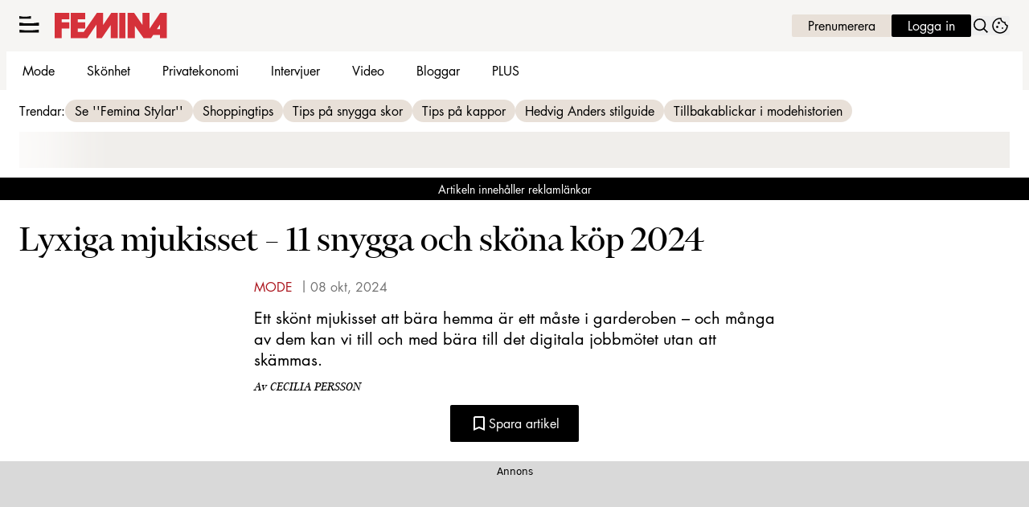

--- FILE ---
content_type: text/html; charset=utf-8
request_url: https://www.femina.se/mode/lounge-wear-mjukisset/8182861
body_size: 31707
content:
<!DOCTYPE html><html lang="sv-SE"><head><meta charSet="utf-8" data-next-head=""/><link rel="preload" href="https://cdn.cookielaw.org/consent/tcf.stub.js" as="script" data-next-head=""/><link rel="preload" href="https://cdn.cookielaw.org/scripttemplates/otSDKStub.js" as="script" data-next-head=""/><link rel="preload" href="/common/js/consent/consent-conf.js?v=2.3.15-05" as="script"/><link rel="preload" href="/common/js/consent/consent-2.3.15.js" as="script" data-next-head=""/><link rel="icon" href="/favicon.png" data-next-head=""/><meta name="isAccessibleForFree" content="true" data-next-head=""/><meta name="viewport" content="initial-scale=1.0, width=device-width" data-next-head=""/><title data-next-head="">Lyxigt mjukisset för dam – 11 snygga köp 2024 | Femina</title><meta name="title" content="Lyxigt mjukisset för dam – 11 snygga köp 2024 | Femina" data-next-head=""/><meta name="description" content="Satsa på ett set med sköna pyjamasbyxor och en snygg matchande tröja eller skjorta som överdel. Vi har samlat de snyggaste just nu!" data-next-head=""/><link rel="canonical" href="https://www.femina.se/mode/lounge-wear-mjukisset/8182861" data-next-head=""/><meta name="keywords" data-next-head=""/><meta property="og:type" content="article" data-next-head=""/><meta property="og:url" content="https://www.femina.se/mode/lounge-wear-mjukisset/8182861" data-next-head=""/><meta property="og:title" content="Lyxigt mjukisset för dam – 11 snygga köp 2024" data-next-head=""/><meta property="og:description" content="Satsa på ett set med sköna pyjamasbyxor och en snygg matchande tröja eller skjorta som överdel. Vi har samlat de snyggaste just nu!" data-next-head=""/><meta name="page-modified" content="1728388760" data-next-head=""/><meta property="article:published_time" content="2024-10-08T13:54:00+02:00" data-next-head=""/><meta property="article:section" content="mode" data-next-head=""/><meta property="og:image" content="https://image.femina.se/image-10450703?imageId=10450703&amp;panoh=100&amp;panoy=0&amp;panox=0&amp;panow=100&amp;heightx=0&amp;heighty=0&amp;heightw=100&amp;heighth=100&amp;width=1200&amp;height=667" data-next-head=""/><meta property="og:image:height" content="667" data-next-head=""/><meta name="twitter:card" content="summary_large_image" data-next-head=""/><meta name="twitter:title" content="Lyxigt mjukisset för dam – 11 snygga köp 2024" data-next-head=""/><meta name="twitter:description" content="Satsa på ett set med sköna pyjamasbyxor och en snygg matchande tröja eller skjorta som överdel. Vi har samlat de snyggaste just nu!" data-next-head=""/><meta name="twitter:image" content="https://image.femina.se/image-10450703?imageId=10450703&amp;panoh=100&amp;panoy=0&amp;panox=0&amp;panow=100&amp;heightx=0&amp;heighty=0&amp;heightw=100&amp;heighth=100&amp;width=1200&amp;height=667" data-next-head=""/><meta name="robots" content="max-image-preview:large" data-next-head=""/><link rel="preconnect" href="https://image.femina.se/" data-next-head=""/><link rel="preconnect" href="https://securepubads.g.doubleclick.net" data-next-head=""/><link rel="dns-prefetch" href="https://securepubads.g.doubleclick.net" data-next-head=""/><link rel="preload" href="https://micro.rubiconproject.com/prebid/dynamic/13012.js" as="script" referrerPolicy="strict-origin-when-cross-origin" data-next-head=""/><link rel="preload" href="/common/js/ads/adnami-conf.js" as="script"/><link rel="preload" href="https://macro.adnami.io/macro/spec/adsm.macro.747590aa-4758-4281-839e-4b9b65def16a.js" as="script"/><link rel="preload" href="https://cdn.allermedia.se/seenthis/high-impact.min.js" as="script"/><link rel="preload" href="https://securepubads.g.doubleclick.net/tag/js/gpt.js" as="script" data-next-head=""/><link rel="preload" href="https://cdn.allermedia.se/se-aller-ads/prod/4.3.24/se/aller-ads.bundle.min.js?v=4.3.24-07" as="script" data-next-head=""/><link rel="preload" href="https://static.femina.se/a5a4b90f6c1de24453bf09e4dc0f2d9e04c16260/_next/static/media/409da628bf07a099-s.p.woff2" as="font" type="font/woff2" crossorigin="anonymous" data-next-font="size-adjust"/><link rel="preload" href="https://static.femina.se/a5a4b90f6c1de24453bf09e4dc0f2d9e04c16260/_next/static/media/f4262f123d96dd58-s.p.woff2" as="font" type="font/woff2" crossorigin="anonymous" data-next-font="size-adjust"/><link rel="preload" href="https://static.femina.se/a5a4b90f6c1de24453bf09e4dc0f2d9e04c16260/_next/static/media/51a503996e893e2e-s.p.woff2" as="font" type="font/woff2" crossorigin="anonymous" data-next-font="size-adjust"/><link rel="preload" href="https://static.femina.se/a5a4b90f6c1de24453bf09e4dc0f2d9e04c16260/_next/static/media/3d7f6e19e865dcbb-s.p.woff2" as="font" type="font/woff2" crossorigin="anonymous" data-next-font="size-adjust"/><link rel="preload" href="https://static.femina.se/a5a4b90f6c1de24453bf09e4dc0f2d9e04c16260/_next/static/css/e7f8b5528da7ae4a.css" as="style"/><link rel="stylesheet" href="https://static.femina.se/a5a4b90f6c1de24453bf09e4dc0f2d9e04c16260/_next/static/css/e7f8b5528da7ae4a.css" data-n-g=""/><link rel="preload" href="https://static.femina.se/a5a4b90f6c1de24453bf09e4dc0f2d9e04c16260/_next/static/css/f45795a83a7ff2d8.css" as="style"/><link rel="stylesheet" href="https://static.femina.se/a5a4b90f6c1de24453bf09e4dc0f2d9e04c16260/_next/static/css/f45795a83a7ff2d8.css"/><link rel="preload" href="https://static.femina.se/a5a4b90f6c1de24453bf09e4dc0f2d9e04c16260/_next/static/css/19685846a13f65c9.css" as="style"/><link rel="stylesheet" href="https://static.femina.se/a5a4b90f6c1de24453bf09e4dc0f2d9e04c16260/_next/static/css/19685846a13f65c9.css"/><noscript data-n-css=""></noscript><script defer="" nomodule="" src="https://static.femina.se/a5a4b90f6c1de24453bf09e4dc0f2d9e04c16260/_next/static/chunks/polyfills-42372ed130431b0a.js" type="f28ac3723220d4db72f1ee0e-text/javascript"></script><script defer="" src="https://static.femina.se/a5a4b90f6c1de24453bf09e4dc0f2d9e04c16260/_next/static/chunks/4587-14fbe8293bb703a4.js" type="f28ac3723220d4db72f1ee0e-text/javascript"></script><script defer="" src="https://static.femina.se/a5a4b90f6c1de24453bf09e4dc0f2d9e04c16260/_next/static/chunks/2764-b0f33d5bd1460ed6.js" type="f28ac3723220d4db72f1ee0e-text/javascript"></script><script defer="" src="https://static.femina.se/a5a4b90f6c1de24453bf09e4dc0f2d9e04c16260/_next/static/chunks/7468.7e112db7facc7a26.js" type="f28ac3723220d4db72f1ee0e-text/javascript"></script><script defer="" src="https://static.femina.se/a5a4b90f6c1de24453bf09e4dc0f2d9e04c16260/_next/static/chunks/393.b420bf37dcab0c8d.js" type="f28ac3723220d4db72f1ee0e-text/javascript"></script><script defer="" src="https://static.femina.se/a5a4b90f6c1de24453bf09e4dc0f2d9e04c16260/_next/static/chunks/3828-cdd572c61520d80c.js" type="f28ac3723220d4db72f1ee0e-text/javascript"></script><script defer="" src="https://static.femina.se/a5a4b90f6c1de24453bf09e4dc0f2d9e04c16260/_next/static/chunks/6754.8279ff218ced6f9a.js" type="f28ac3723220d4db72f1ee0e-text/javascript"></script><script defer="" src="https://static.femina.se/a5a4b90f6c1de24453bf09e4dc0f2d9e04c16260/_next/static/chunks/7696.1b117cede440fdc7.js" type="f28ac3723220d4db72f1ee0e-text/javascript"></script><script defer="" src="https://static.femina.se/a5a4b90f6c1de24453bf09e4dc0f2d9e04c16260/_next/static/chunks/6460.e4cd275ce362d509.js" type="f28ac3723220d4db72f1ee0e-text/javascript"></script><script defer="" src="https://static.femina.se/a5a4b90f6c1de24453bf09e4dc0f2d9e04c16260/_next/static/chunks/9833-619c197a0c89b4d6.js" type="f28ac3723220d4db72f1ee0e-text/javascript"></script><script defer="" src="https://static.femina.se/a5a4b90f6c1de24453bf09e4dc0f2d9e04c16260/_next/static/chunks/521.31becdf4a59a6562.js" type="f28ac3723220d4db72f1ee0e-text/javascript"></script><script defer="" src="https://static.femina.se/a5a4b90f6c1de24453bf09e4dc0f2d9e04c16260/_next/static/chunks/4516.310499ad2afbfa58.js" type="f28ac3723220d4db72f1ee0e-text/javascript"></script><script defer="" src="https://static.femina.se/a5a4b90f6c1de24453bf09e4dc0f2d9e04c16260/_next/static/chunks/6456.dbe6be986219091a.js" type="f28ac3723220d4db72f1ee0e-text/javascript"></script><script defer="" src="https://static.femina.se/a5a4b90f6c1de24453bf09e4dc0f2d9e04c16260/_next/static/chunks/3405.a9b3302d3aacebb3.js" type="f28ac3723220d4db72f1ee0e-text/javascript"></script><script defer="" src="https://static.femina.se/a5a4b90f6c1de24453bf09e4dc0f2d9e04c16260/_next/static/chunks/8667.d662c8ba62532b24.js" type="f28ac3723220d4db72f1ee0e-text/javascript"></script><script defer="" src="https://static.femina.se/a5a4b90f6c1de24453bf09e4dc0f2d9e04c16260/_next/static/chunks/1513.c9864a2d3b5a24ab.js" type="f28ac3723220d4db72f1ee0e-text/javascript"></script><script defer="" src="https://static.femina.se/a5a4b90f6c1de24453bf09e4dc0f2d9e04c16260/_next/static/chunks/9155.65f05b555d3a8629.js" type="f28ac3723220d4db72f1ee0e-text/javascript"></script><script defer="" src="https://static.femina.se/a5a4b90f6c1de24453bf09e4dc0f2d9e04c16260/_next/static/chunks/411-58b3f67d202e32a4.js" type="f28ac3723220d4db72f1ee0e-text/javascript"></script><script defer="" src="https://static.femina.se/a5a4b90f6c1de24453bf09e4dc0f2d9e04c16260/_next/static/chunks/3696.eabce85a8d118cc0.js" type="f28ac3723220d4db72f1ee0e-text/javascript"></script><script defer="" src="https://static.femina.se/a5a4b90f6c1de24453bf09e4dc0f2d9e04c16260/_next/static/chunks/2907.3571b68ee613dcaa.js" type="f28ac3723220d4db72f1ee0e-text/javascript"></script><script defer="" src="https://static.femina.se/a5a4b90f6c1de24453bf09e4dc0f2d9e04c16260/_next/static/chunks/3934.38292c581aed22d0.js" type="f28ac3723220d4db72f1ee0e-text/javascript"></script><script defer="" src="https://static.femina.se/a5a4b90f6c1de24453bf09e4dc0f2d9e04c16260/_next/static/chunks/3294.a32ee02c851f8648.js" type="f28ac3723220d4db72f1ee0e-text/javascript"></script><script defer="" src="https://static.femina.se/a5a4b90f6c1de24453bf09e4dc0f2d9e04c16260/_next/static/chunks/3547.c6411262f90958e8.js" type="f28ac3723220d4db72f1ee0e-text/javascript"></script><script defer="" src="https://static.femina.se/a5a4b90f6c1de24453bf09e4dc0f2d9e04c16260/_next/static/chunks/63.840aecdb78486ac5.js" type="f28ac3723220d4db72f1ee0e-text/javascript"></script><script defer="" src="https://static.femina.se/a5a4b90f6c1de24453bf09e4dc0f2d9e04c16260/_next/static/chunks/6986.05dbaa3e0f2cbd5e.js" type="f28ac3723220d4db72f1ee0e-text/javascript"></script><script defer="" src="https://static.femina.se/a5a4b90f6c1de24453bf09e4dc0f2d9e04c16260/_next/static/chunks/3155.26ff76e09f787928.js" type="f28ac3723220d4db72f1ee0e-text/javascript"></script><script defer="" src="https://static.femina.se/a5a4b90f6c1de24453bf09e4dc0f2d9e04c16260/_next/static/chunks/1702.4473d528cc5eb148.js" type="f28ac3723220d4db72f1ee0e-text/javascript"></script><script defer="" src="https://static.femina.se/a5a4b90f6c1de24453bf09e4dc0f2d9e04c16260/_next/static/chunks/66-69bdc07b503dd4c5.js" type="f28ac3723220d4db72f1ee0e-text/javascript"></script><script defer="" src="https://static.femina.se/a5a4b90f6c1de24453bf09e4dc0f2d9e04c16260/_next/static/chunks/3076.db1bb25e89d573ed.js" type="f28ac3723220d4db72f1ee0e-text/javascript"></script><script src="https://static.femina.se/a5a4b90f6c1de24453bf09e4dc0f2d9e04c16260/_next/static/chunks/webpack-a875b7611a9e4478.js" defer="" type="f28ac3723220d4db72f1ee0e-text/javascript"></script><script src="https://static.femina.se/a5a4b90f6c1de24453bf09e4dc0f2d9e04c16260/_next/static/chunks/framework-a2fe0be7ac145602.js" defer="" type="f28ac3723220d4db72f1ee0e-text/javascript"></script><script src="https://static.femina.se/a5a4b90f6c1de24453bf09e4dc0f2d9e04c16260/_next/static/chunks/main-28fe89b1c29f7fe3.js" defer="" type="f28ac3723220d4db72f1ee0e-text/javascript"></script><script src="https://static.femina.se/a5a4b90f6c1de24453bf09e4dc0f2d9e04c16260/_next/static/chunks/pages/_app-5d3f31857cc94bd1.js" defer="" type="f28ac3723220d4db72f1ee0e-text/javascript"></script><script src="https://static.femina.se/a5a4b90f6c1de24453bf09e4dc0f2d9e04c16260/_next/static/chunks/6231-bfc40d87dfb1976d.js" defer="" type="f28ac3723220d4db72f1ee0e-text/javascript"></script><script src="https://static.femina.se/a5a4b90f6c1de24453bf09e4dc0f2d9e04c16260/_next/static/chunks/8447-ef91dc304b0604a7.js" defer="" type="f28ac3723220d4db72f1ee0e-text/javascript"></script><script src="https://static.femina.se/a5a4b90f6c1de24453bf09e4dc0f2d9e04c16260/_next/static/chunks/pages/(labrador)/%5Bdevice%5D/article/%5B%5B...params%5D%5D-0014d0e4ee3e805c.js" defer="" type="f28ac3723220d4db72f1ee0e-text/javascript"></script><script src="https://static.femina.se/a5a4b90f6c1de24453bf09e4dc0f2d9e04c16260/_next/static/a5a4b90f6c1de24453bf09e4dc0f2d9e04c16260/_buildManifest.js" defer="" type="f28ac3723220d4db72f1ee0e-text/javascript"></script><script src="https://static.femina.se/a5a4b90f6c1de24453bf09e4dc0f2d9e04c16260/_next/static/a5a4b90f6c1de24453bf09e4dc0f2d9e04c16260/_ssgManifest.js" defer="" type="f28ac3723220d4db72f1ee0e-text/javascript"></script></head><body><div id="__next"><div id="modal"></div><div class="h-full min-h-screen relative flex flex-col __variable_c09e80 __variable_c6ee74 __variable_1654ea"><header class="w-full max-w-grid mx-auto sticky top-0 left-0 z-menu group group/menu" id="menu" data-cts-object-group=""><div class="bg-linen-100 wings-linen-100 lg:group-data-[open]/menu:bg-white lg:group-data-[open]/menu:wings-white p-grid-m pt-2 pb-0 gap-2 gap-x-3 sm:gap-x-5 xl:py-3 relative wings !z-2 grid grid-cols-[auto_auto_1fr] items-center overflow-x-hidden lg:group-data-[open]/menu:grid-cols-[auto_auto_1fr_auto] xl:overflow-x-visible xl:grid-cols-[auto_auto_1fr_auto]"><label class="group/hamburger relative block h-6 w-6 cursor-pointer bg-transparent [&amp;_svg]:h-5.25 cts-tracking-object" data-cts-object-category="menu" data-cts-object-name="open" data-cts-object-extra-info="[{&quot;type&quot;:&quot;main_navigation_menu&quot;}]"><input class="peer absolute left-0 top-0 h-full w-full cursor-pointer appearance-none" aria-label="Knapp för att öppna meny med länkar" role="switch" aria-checked="false" type="checkbox"/><svg xmlns="http://www.w3.org/2000/svg" fill="none" viewBox="0 0 25 21" class="[&amp;&gt;path]:transition-all [&amp;&gt;path]:duration-300 [&amp;&gt;path]:origin-center"><path fill="currentColor" d="M9.017.704H4.87q-.743 0-1.484-.126L0 0v3.333h14.444V0l-4.146.61a8.6 8.6 0 0 1-1.28.094"></path><path fill="currentColor" d="M15.156 9.101H8.263q-1.234 0-2.465-.137l-5.624-.63v3.635h24V8.333L17.284 9q-1.062.104-2.128.102"></path><path fill="currentColor" d="M15.156 9.101H8.263q-1.234 0-2.465-.137l-5.624-.63v3.635h24V8.333L17.284 9q-1.062.104-2.128.102"></path><path fill="currentColor" d="M15.156 17.737H8.263q-1.234 0-2.465-.138l-5.624-.63v3.635h24V16.97l-6.89.665q-1.062.104-2.128.103"></path></svg></label><a class="text-summer-red-500 flex-shrink-0 [&amp;_svg]:h-full h-4.5 mx-0 sm:h-6 sm:mx-0 md:h-8 transition-all" href="/" aria-label="Länk till Feminas startsida"><svg xmlns="http://www.w3.org/2000/svg" fill="none" viewBox="0 0 149 34"><path fill="currentColor" fill-rule="evenodd" d="m139.719 0-14.184 21.012V0h-9.265v15.967L105.22 0h-8.55v33.577h9.375V17.095l11.781 16.485h9.746l2.838-4.299h9.051v4.296h9.105V0zm-.261 21.603h-4.182l4.185-6.226z" clip-rule="evenodd"></path><path fill="currentColor" fill-rule="evenodd" d="M85.477 0h8.14v33.58h-8.14z" clip-rule="evenodd"></path><path fill="currentColor" fill-rule="evenodd" d="M21.37 0h19.123v8.398h-9.935v4.188h9.935v8.052h-9.935v4.617h7.905L55.93 0h8.174v16.074L74.947 0h8.494v33.58H74.36V15.916L62.289 33.58h-7.052V15.699L43.104 33.58H21.369z" clip-rule="evenodd"></path><path fill="currentColor" fill-rule="evenodd" d="M0 0h19.334v8.398H9.369v4.188h9.965v8.052H9.369V33.58H0z" clip-rule="evenodd"></path></svg></a><nav class="bg-white xl:bg-transparent col-span-3 -mx-4 lg:group-data-[open]/menu:mx-0 lg:group-data-[open]/menu:max-w-screen-sm xl:col-span-1 xl:mx-0 relative overflow-x-auto overflow-y-hidden row-start-2 group-data-[open]/menu:overflow-x-visible group-data-[open]/menu:overflow-y-visible lg:group-data-[open]/menu:row-auto lg:group-data-[open]/menu:col-auto xl:row-auto xl:col-auto"><ul class="gap-x-1 px-0 lg:h-12 lg:gap-x-1.5 flex group-data-[open]:hidden flex-row items-center overflow-x-auto overflow-y-hidden" aria-label="Navigering för innehållskategorier"><li><a class="text-black hover:text-summer-red-600 p-2.5 text-content-sm px-5 py-2.5 xl:px-3.5 block transition-colors xl:uppercase sm:aria-[current=page]:bg-inherit aria-[current=page]:bg-linen-200" href="/mode">Mode</a></li><li><a class="text-black hover:text-summer-red-600 p-2.5 text-content-sm px-5 py-2.5 xl:px-3.5 block transition-colors xl:uppercase sm:aria-[current=page]:bg-inherit aria-[current=page]:bg-linen-200" href="/skonhet">Skönhet</a></li><li><a class="text-black hover:text-summer-red-600 p-2.5 text-content-sm px-5 py-2.5 xl:px-3.5 block transition-colors xl:uppercase sm:aria-[current=page]:bg-inherit aria-[current=page]:bg-linen-200" href="/privatekonomi">Privatekonomi</a></li><li><a class="text-black hover:text-summer-red-600 p-2.5 text-content-sm px-5 py-2.5 xl:px-3.5 block transition-colors xl:uppercase sm:aria-[current=page]:bg-inherit aria-[current=page]:bg-linen-200" href="/intervju">Intervjuer</a></li><li><a class="text-black hover:text-summer-red-600 p-2.5 text-content-sm px-5 py-2.5 xl:px-3.5 block transition-colors xl:uppercase sm:aria-[current=page]:bg-inherit aria-[current=page]:bg-linen-200" href="/video">Video</a></li><li><a class="text-black hover:text-summer-red-600 p-2.5 text-content-sm px-5 py-2.5 xl:px-3.5 block transition-colors xl:uppercase sm:aria-[current=page]:bg-inherit aria-[current=page]:bg-linen-200" href="/feminas-bloggar">Bloggar</a></li><li><a class="text-black hover:text-summer-red-600 p-2.5 text-content-sm px-5 py-2.5 xl:px-3.5 block transition-colors xl:uppercase sm:aria-[current=page]:bg-inherit aria-[current=page]:bg-linen-200" href="/etikett/femina%20plus">PLUS</a></li></ul><search><form class="bg-transparent w-full h-12 gap-x-2 hidden flex-row items-center lg:group-data-[open]:flex" action="/search/" method="GET"><div class="group flex w-full flex-col items-start gap-y-1 flex-grow"><div class="relative flex w-full flex-col items-start gap-y-1"><div class="relative flex w-full flex-col items-start gap-y-1"><input class="focus:bg-primary-50 group-data-[status=error]:bg-error-50 w-full rounded p-2 transition-all group-data-[status=error]:outline-4 group-data-[status=error]:placeholder:text-gray-700 hover:not-focus:bg-white hover:not-focus:ring-1 hover:not-focus:ring-black focus:ring-2 outline-linen-300 text-content-sm bg-white outline-0 outline-offset-0 ring-1 ring-inset ring-gray-400 placeholder:text-gray-700 group-data-[status=error]:outline-error-200 group-data-[status=error]:ring-2 group-data-[status=error]:ring-inset group-data-[status=error]:ring-error-500 hover:ring-black hover:placeholder:text-black hover:not-focus:outline-0 focus:outline-4 focus:ring-black focus:placeholder:text-black h-10 peer-[.absolute]/icon:pr-7 !w-full" id=":Rpmq6:" name="s" placeholder="Sök..." value=""/></div></div></div><button class="active:ring-0 duration-200 ease-in-out focus:outline-none hover:ring-0 inline-flex items-center justify-center outline-none ring-0 transition-all focus:ring-0 rounded-sm border-0 whitespace-nowrap px-6 py-2.75 text-content-sm gap-1.5 focus:ring-primary-200 border-primary-700 bg-black hover:bg-gray-800 focus:bg-gray-800 active:bg-error-600 text-white disabled:bg-gray-600 disabled:cursor-not-allowed" type="submit"><div class="visible contents">Sök</div></button></form></search></nav><nav class="gap-x-2 sm:gap-x-3 lg:h-12 flex flex-row items-center justify-self-end"><a class="active:ring-0 duration-200 ease-in-out focus:outline-none hover:ring-0 inline-flex items-center justify-center outline-none ring-0 transition-all focus:ring-0 rounded-sm border-0 whitespace-nowrap px-5 py-1 text-content-sm gap-1.5 !px-1.5 sm:!px-3 md:!px-5 focus:ring-primary-200 border-primary-700 text-primary-700 bg-linen-300 hover:bg-linen-400 focus:bg-linen-400 active:bg-linen-400 active:shadow-[inset_0px_0px_2px] active:shadow-black/25" href="https://www.prenumerera.se/tidningar/femina?utm_source=femina.se&amp;utm_medium=menu&amp;utm_campaign=prenumerera2021" aria-label="Länk till att prenumerera på Femina" target="_blank">Prenumerera</a><a class="active:ring-0 duration-200 ease-in-out focus:outline-none hover:ring-0 inline-flex items-center justify-center outline-none ring-0 transition-all focus:ring-0 rounded-sm border-0 whitespace-nowrap px-5 py-1 text-content-sm gap-1.5 !px-1.5 sm:!px-3 md:!px-5 focus:ring-primary-200 border-primary-700 bg-black hover:bg-gray-800 focus:bg-gray-800 active:bg-error-600 text-white disabled:bg-gray-600 disabled:cursor-not-allowed" href="https://login.allermedia.se?return=https%3A%2F%2Fwww.femina.se" rel="nofollow" aria-label="Länk till att logga in på Femina" target="_blank">Logga in</a><button class="active:ring-0 duration-200 ease-in-out focus:outline-none hover:ring-0 items-center justify-center outline-none ring-0 transition-all focus:ring-0 rounded-sm border-0 whitespace-nowrap hidden sm:block" type="button"><div class="visible contents"><svg xmlns="http://www.w3.org/2000/svg" fill="none" viewBox="0 0 24 24" class="h-6 w-6" aria-label="Knapp för att öppna sökfunktionen på Femina"><path fill="currentColor" fill-rule="evenodd" d="M14.885 14.837c2.334-2.324 2.334-6.093 0-8.417s-6.117-2.324-8.451 0-2.334 6.093 0 8.417 6.117 2.324 8.451 0m1.19-9.603a7.61 7.61 0 0 1 .556 10.171l.179.222q.242.3.514.571l1.521 1.515a7 7 0 0 0 .492.446L21 19.531l-.779.776-.696.693-1.106-1.37a7 7 0 0 0-.514-.571l-1.521-1.515a7 7 0 0 0-.492-.446l-.537-.443c-3.005 2.329-7.351 2.118-10.113-.633a7.61 7.61 0 0 1 0-10.788 7.68 7.68 0 0 1 10.832 0z"></path></svg></div></button><button class="active:ring-0 duration-200 ease-in-out focus:outline-none hover:ring-0 inline-flex items-center justify-center outline-none ring-0 transition-all focus:ring-0 rounded-sm border-0 whitespace-nowrap" type="button" aria-label="Länk till information om cookies på Femina"><div class="visible contents"><svg xmlns="http://www.w3.org/2000/svg" fill="none" viewBox="0 0 24 24" class="h-6 w-6" name="cookie"><path fill="currentColor" d="M12 21.75a9.5 9.5 0 0 1-3.803-.768 9.9 9.9 0 0 1-3.095-2.084 9.9 9.9 0 0 1-2.084-3.095A9.5 9.5 0 0 1 2.25 12q0-1.905.735-3.665A10.2 10.2 0 0 1 5.01 5.213 9.8 9.8 0 0 1 8.072 3.04q1.773-.814 3.832-.814.454 0 .928.04t.964.137q-.148 1.125.213 2.082.36.956 1.072 1.61a4.2 4.2 0 0 0 1.71.936q1 .284 2.138.072-.477 1.475.404 2.738.88 1.264 2.386 1.381.015.17.023.316.008.145.008.315a9.6 9.6 0 0 1-.77 3.831 10.2 10.2 0 0 1-2.09 3.15 9.8 9.8 0 0 1-3.095 2.134A9.3 9.3 0 0 1 12 21.75M10.505 9.904q.582 0 .99-.414.41-.413.409-.995 0-.582-.41-.99a1.36 1.36 0 0 0-.994-.409q-.578 0-.99.41a1.35 1.35 0 0 0-.414.994q0 .577.414.99.413.414.995.414m-2 5q.582 0 .99-.414.41-.413.409-.995 0-.582-.41-.99a1.36 1.36 0 0 0-.994-.409q-.578 0-.99.41a1.35 1.35 0 0 0-.414.994q0 .577.414.99.413.414.995.414m6.5 1a.86.86 0 0 0 .64-.264.89.89 0 0 0 .259-.645.87.87 0 0 0-.26-.64.88.88 0 0 0-.644-.259.88.88 0 0 0-.64.26.87.87 0 0 0-.264.644q0 .377.264.64.263.264.645.264m-3.003 4.346q3.14 0 5.572-2.22t2.666-5.644q-1.288-.54-2.015-1.5a4.8 4.8 0 0 1-.92-2.23q-1.99-.228-3.371-1.564-1.38-1.336-1.609-3.357-1.952-.09-3.537.628a8.3 8.3 0 0 0-2.702 1.92 8.8 8.8 0 0 0-1.727 2.715Q3.75 10.51 3.75 12q0 3.42 2.414 5.836 2.415 2.415 5.838 2.414"></path></svg></div></button></nav></div><div id="navigationDrawer" class="bg-linen-100 wings-linen-100 lg:group-data-[open]/menu:bg-white/80 lg:group-data-[open]/menu:wings-white/80 px-3 py-5 w-full h-[calc(100dvh_-_100%)] gap-y-5 sm:px-8 md:px-16 lg:px-25 sm:py-4 md:py-5 lg:py-6 -translate-y-[120%] -z-2 absolute flex-col flex group-data-[open]:translate-y-0 left-0 overflow-y-auto overflow-x-hidden top-full transition-transform wings lg:overflow-visible backdrop-blur-sm"><search><form class="bg-transparent w-full h-12 gap-x-2 max-w-screen-sm mx-auto flex flex-row items-center [&amp;_button]:hidden sm:[&amp;_button]:block lg:hidden" action="/search/" method="GET"><div class="group flex w-full flex-col items-start gap-y-1 flex-grow"><div class="relative flex w-full flex-col items-start gap-y-1"><div class="relative flex w-full flex-col items-start gap-y-1"><input class="focus:bg-primary-50 group-data-[status=error]:bg-error-50 w-full rounded p-2 transition-all group-data-[status=error]:outline-4 group-data-[status=error]:placeholder:text-gray-700 hover:not-focus:bg-white hover:not-focus:ring-1 hover:not-focus:ring-black focus:ring-2 outline-linen-300 text-content-sm bg-white outline-0 outline-offset-0 ring-1 ring-inset ring-gray-400 placeholder:text-gray-700 group-data-[status=error]:outline-error-200 group-data-[status=error]:ring-2 group-data-[status=error]:ring-inset group-data-[status=error]:ring-error-500 hover:ring-black hover:placeholder:text-black hover:not-focus:outline-0 focus:outline-4 focus:ring-black focus:placeholder:text-black h-10 peer-[.absolute]/icon:pr-7 !w-full" id=":R2qq6:" name="s" placeholder="Sök..." value=""/></div></div></div><button class="active:ring-0 duration-200 ease-in-out focus:outline-none hover:ring-0 inline-flex items-center justify-center outline-none ring-0 transition-all focus:ring-0 rounded-sm border-0 whitespace-nowrap px-6 py-2.75 text-content-sm gap-1.5 focus:ring-primary-200 border-primary-700 bg-black hover:bg-gray-800 focus:bg-gray-800 active:bg-error-600 text-white disabled:bg-gray-600 disabled:cursor-not-allowed" type="submit"><div class="visible contents">Sök</div></button></form></search><nav class="md:gap-x-6 columns-1 overflow-y-auto sm:columns-2 md:grid md:grid-cols-3 lg:grid-cols-4" aria-label="Navigeringsmeny"><ul class="gap-0 md:first-of-type:row-span-2 md:second-of-type:row-span-3 flex flex-col"><li><a class="text-black hover:text-summer-red-600 py-2.5 text-content-sm [&amp;:not([data-depth=&#x27;1&#x27;])]:ml-4 block data-[depth=&#x27;1&#x27;]:!font-bold cts-tracking-object" href="/mode" data-cts-object-category="menu" data-cts-object-extra-info="[{&quot;type&quot;:&quot;main_navigation_menu&quot;}]" data-cts-object-url="/mode" data-cts-object-name="Mode" data-depth="1">Mode</a></li><li><a class="text-black hover:text-summer-red-600 py-2.5 text-content-sm [&amp;:not([data-depth=&#x27;1&#x27;])]:ml-4 block data-[depth=&#x27;1&#x27;]:!font-bold cts-tracking-object" href="/skonhet" data-cts-object-category="menu" data-cts-object-extra-info="[{&quot;type&quot;:&quot;main_navigation_menu&quot;}]" data-cts-object-url="/skonhet" data-cts-object-name="Skönhet" data-depth="1">Skönhet</a></li><div class="group/accordion"><div class="flex items-center justify-between"><span class=""><li><a class="text-black hover:text-summer-red-600 py-2.5 text-content-sm [&amp;:not([data-depth=&#x27;1&#x27;])]:ml-4 block data-[depth=&#x27;1&#x27;]:!font-bold cts-tracking-object" href="/kultur" aria-label="Länk till kategorin Kultur" data-cts-object-category="menu" data-cts-object-extra-info="[{&quot;type&quot;:&quot;main_navigation_menu&quot;}]" data-cts-object-url="/kultur" data-cts-object-name="Kultur" data-depth="1">Kultur</a></li></span><div class="cursor-pointer pr-4 transition-transform group-[[data-open]&gt;:first-child]/accordion:[transform:rotateX(180deg)] md:hidden"><svg stroke="currentColor" fill="currentColor" stroke-width="0" viewBox="0 0 24 24" class="h-6 w-6" name="showMore" height="1em" width="1em" xmlns="http://www.w3.org/2000/svg"><path fill="none" d="M24 24H0V0h24v24z" opacity=".87"></path><path d="M16.59 8.59 12 13.17 7.41 8.59 6 10l6 6 6-6-1.41-1.41z"></path></svg></div></div><div class="hidden group-[[data-open]&gt;]/accordion:block md:block"><li><a class="text-black hover:text-summer-red-600 py-2.5 text-content-sm [&amp;:not([data-depth=&#x27;1&#x27;])]:ml-4 block data-[depth=&#x27;1&#x27;]:!font-bold cts-tracking-object" href="/etikett/litteratur" aria-label="Länk till kategorin Litteratur" data-cts-object-category="menu" data-cts-object-extra-info="[{&quot;type&quot;:&quot;main_navigation_menu&quot;}]" data-cts-object-url="/etikett/litteratur" data-cts-object-name="Litteratur" data-depth="2">Litteratur</a></li><li><a class="text-black hover:text-summer-red-600 py-2.5 text-content-sm [&amp;:not([data-depth=&#x27;1&#x27;])]:ml-4 block data-[depth=&#x27;1&#x27;]:!font-bold cts-tracking-object" href="/etikett/film%20och%20tv" aria-label="Länk till kategorin Film &amp; TV" data-cts-object-category="menu" data-cts-object-extra-info="[{&quot;type&quot;:&quot;main_navigation_menu&quot;}]" data-cts-object-url="/etikett/film%20och%20tv" data-cts-object-name="Film &amp; TV" data-depth="2">Film & TV</a></li><li><a class="text-black hover:text-summer-red-600 py-2.5 text-content-sm [&amp;:not([data-depth=&#x27;1&#x27;])]:ml-4 block data-[depth=&#x27;1&#x27;]:!font-bold cts-tracking-object" href="/etikett/teater" aria-label="Länk till kategorin Teater" data-cts-object-category="menu" data-cts-object-extra-info="[{&quot;type&quot;:&quot;main_navigation_menu&quot;}]" data-cts-object-url="/etikett/teater" data-cts-object-name="Teater" data-depth="2">Teater</a></li><li><a class="text-black hover:text-summer-red-600 py-2.5 text-content-sm [&amp;:not([data-depth=&#x27;1&#x27;])]:ml-4 block data-[depth=&#x27;1&#x27;]:!font-bold cts-tracking-object" href="/etikett/musik%20%26%20podd" aria-label="Länk till kategorin Musik &amp; podd" data-cts-object-category="menu" data-cts-object-extra-info="[{&quot;type&quot;:&quot;main_navigation_menu&quot;}]" data-cts-object-url="/etikett/musik%20%26%20podd" data-cts-object-name="Musik &amp; podd" data-depth="2">Musik & podd</a></li><li><a class="text-black hover:text-summer-red-600 py-2.5 text-content-sm [&amp;:not([data-depth=&#x27;1&#x27;])]:ml-4 block data-[depth=&#x27;1&#x27;]:!font-bold cts-tracking-object" href="/i-rampljuset" aria-label="Länk till kategorin I rampljuset" data-cts-object-category="menu" data-cts-object-extra-info="[{&quot;type&quot;:&quot;main_navigation_menu&quot;}]" data-cts-object-url="/i-rampljuset" data-cts-object-name="I rampljuset" data-depth="2">I rampljuset</a></li><li><a class="text-black hover:text-summer-red-600 py-2.5 text-content-sm [&amp;:not([data-depth=&#x27;1&#x27;])]:ml-4 block data-[depth=&#x27;1&#x27;]:!font-bold cts-tracking-object" href="/etikett/konst" aria-label="Länk till kategorin Konst" data-cts-object-category="menu" data-cts-object-extra-info="[{&quot;type&quot;:&quot;main_navigation_menu&quot;}]" data-cts-object-url="/etikett/konst" data-cts-object-name="Konst" data-depth="2">Konst</a></li><li><a class="text-black hover:text-summer-red-600 py-2.5 text-content-sm [&amp;:not([data-depth=&#x27;1&#x27;])]:ml-4 block data-[depth=&#x27;1&#x27;]:!font-bold cts-tracking-object" href="/nostalgi" aria-label="Länk till kategorin Nostalgi" data-cts-object-category="menu" data-cts-object-extra-info="[{&quot;type&quot;:&quot;main_navigation_menu&quot;}]" data-cts-object-url="/nostalgi" data-cts-object-name="Nostalgi" data-depth="2">Nostalgi</a></li></div></div></ul><ul class="gap-0 md:first-of-type:row-span-2 md:second-of-type:row-span-3 flex flex-col"><li><a class="text-black hover:text-summer-red-600 py-2.5 text-content-sm [&amp;:not([data-depth=&#x27;1&#x27;])]:ml-4 block data-[depth=&#x27;1&#x27;]:!font-bold cts-tracking-object" href="/kronika" aria-label="Länk till kategorin Krönikor" data-cts-object-category="menu" data-cts-object-extra-info="[{&quot;type&quot;:&quot;main_navigation_menu&quot;}]" data-cts-object-url="/kronika" data-cts-object-name="Krönikor" data-depth="1">Krönikor</a></li><div class="group/accordion"><div class="flex items-center justify-between"><span class=""><li><a class="text-black hover:text-summer-red-600 py-2.5 text-content-sm [&amp;:not([data-depth=&#x27;1&#x27;])]:ml-4 block data-[depth=&#x27;1&#x27;]:!font-bold cts-tracking-object" href="/livsstil" aria-label="Länk till kategorin Livsstil" data-cts-object-category="menu" data-cts-object-extra-info="[{&quot;type&quot;:&quot;main_navigation_menu&quot;}]" data-cts-object-url="/livsstil" data-cts-object-name="Livsstil" data-depth="1">Livsstil</a></li></span><div class="cursor-pointer pr-4 transition-transform group-[[data-open]&gt;:first-child]/accordion:[transform:rotateX(180deg)] md:hidden"><svg stroke="currentColor" fill="currentColor" stroke-width="0" viewBox="0 0 24 24" class="h-6 w-6" name="showMore" height="1em" width="1em" xmlns="http://www.w3.org/2000/svg"><path fill="none" d="M24 24H0V0h24v24z" opacity=".87"></path><path d="M16.59 8.59 12 13.17 7.41 8.59 6 10l6 6 6-6-1.41-1.41z"></path></svg></div></div><div class="hidden group-[[data-open]&gt;]/accordion:block md:block"><li><a class="text-black hover:text-summer-red-600 py-2.5 text-content-sm [&amp;:not([data-depth=&#x27;1&#x27;])]:ml-4 block data-[depth=&#x27;1&#x27;]:!font-bold cts-tracking-object" href="/inredning" aria-label="Länk till kategorin Inredning" data-cts-object-category="menu" data-cts-object-extra-info="[{&quot;type&quot;:&quot;main_navigation_menu&quot;}]" data-cts-object-url="/inredning" data-cts-object-name="Inredning" data-depth="2">Inredning</a></li><li><a class="text-black hover:text-summer-red-600 py-2.5 text-content-sm [&amp;:not([data-depth=&#x27;1&#x27;])]:ml-4 block data-[depth=&#x27;1&#x27;]:!font-bold cts-tracking-object" href="/mat-och-dryck" aria-label="Länk till kategorin Mat &amp; dryck" data-cts-object-category="menu" data-cts-object-extra-info="[{&quot;type&quot;:&quot;main_navigation_menu&quot;}]" data-cts-object-url="/mat-och-dryck" data-cts-object-name="Mat &amp; dryck" data-depth="2">Mat & dryck</a></li><li><a class="text-black hover:text-summer-red-600 py-2.5 text-content-sm [&amp;:not([data-depth=&#x27;1&#x27;])]:ml-4 block data-[depth=&#x27;1&#x27;]:!font-bold cts-tracking-object" href="/resor" aria-label="Länk till kategorin Resor" data-cts-object-category="menu" data-cts-object-extra-info="[{&quot;type&quot;:&quot;main_navigation_menu&quot;}]" data-cts-object-url="/resor" data-cts-object-name="Resor" data-depth="2">Resor</a></li></div></div><li><a class="text-black hover:text-summer-red-600 py-2.5 text-content-sm [&amp;:not([data-depth=&#x27;1&#x27;])]:ml-4 block data-[depth=&#x27;1&#x27;]:!font-bold cts-tracking-object" href="/intervju" aria-label="Länk till kategorin Intervjuer" data-cts-object-category="menu" data-cts-object-extra-info="[{&quot;type&quot;:&quot;main_navigation_menu&quot;}]" data-cts-object-url="/intervju" data-cts-object-name="Intervjuer" data-depth="1">Intervjuer</a></li></ul><ul class="gap-0 md:first-of-type:row-span-2 md:second-of-type:row-span-3 flex flex-col"><li><a class="text-black hover:text-summer-red-600 py-2.5 text-content-sm [&amp;:not([data-depth=&#x27;1&#x27;])]:ml-4 block data-[depth=&#x27;1&#x27;]:!font-bold cts-tracking-object" href="/livsberattelser" aria-label="Länk till kategorin Livsberättelser" data-cts-object-category="menu" data-cts-object-extra-info="[{&quot;type&quot;:&quot;main_navigation_menu&quot;}]" data-cts-object-url="/livsberattelser" data-cts-object-name="Livsberättelser" data-depth="1">Livsberättelser</a></li><li><a class="text-black hover:text-summer-red-600 py-2.5 text-content-sm [&amp;:not([data-depth=&#x27;1&#x27;])]:ml-4 block data-[depth=&#x27;1&#x27;]:!font-bold cts-tracking-object" href="/privatekonomi" aria-label="Länk till kategorin Privatekonomi" data-cts-object-category="menu" data-cts-object-extra-info="[{&quot;type&quot;:&quot;main_navigation_menu&quot;}]" data-cts-object-url="/privatekonomi" data-cts-object-name="Privatekonomi" data-depth="1">Privatekonomi</a></li><div class="group/accordion"><div class="flex items-center justify-between"><span class=""><li><a class="text-black hover:text-summer-red-600 py-2.5 text-content-sm [&amp;:not([data-depth=&#x27;1&#x27;])]:ml-4 block data-[depth=&#x27;1&#x27;]:!font-bold cts-tracking-object" href="/halsa" aria-label="Länk till kategorin Hälsa" data-cts-object-category="menu" data-cts-object-extra-info="[{&quot;type&quot;:&quot;main_navigation_menu&quot;}]" data-cts-object-url="/halsa" data-cts-object-name="Hälsa" data-depth="1">Hälsa</a></li></span><div class="cursor-pointer pr-4 transition-transform group-[[data-open]&gt;:first-child]/accordion:[transform:rotateX(180deg)] md:hidden"><svg stroke="currentColor" fill="currentColor" stroke-width="0" viewBox="0 0 24 24" class="h-6 w-6" name="showMore" height="1em" width="1em" xmlns="http://www.w3.org/2000/svg"><path fill="none" d="M24 24H0V0h24v24z" opacity=".87"></path><path d="M16.59 8.59 12 13.17 7.41 8.59 6 10l6 6 6-6-1.41-1.41z"></path></svg></div></div><div class="hidden group-[[data-open]&gt;]/accordion:block md:block"><li><a class="text-black hover:text-summer-red-600 py-2.5 text-content-sm [&amp;:not([data-depth=&#x27;1&#x27;])]:ml-4 block data-[depth=&#x27;1&#x27;]:!font-bold cts-tracking-object" href="/relationer" aria-label="Länk till kategorin Relationer" data-cts-object-category="menu" data-cts-object-extra-info="[{&quot;type&quot;:&quot;main_navigation_menu&quot;}]" data-cts-object-url="/relationer" data-cts-object-name="Relationer" data-depth="2">Relationer</a></li></div></div><li><a class="text-black hover:text-summer-red-600 py-2.5 text-content-sm [&amp;:not([data-depth=&#x27;1&#x27;])]:ml-4 block data-[depth=&#x27;1&#x27;]:!font-bold cts-tracking-object" href="/video" aria-label="Länk till kategorin Video" data-cts-object-category="menu" data-cts-object-extra-info="[{&quot;type&quot;:&quot;main_navigation_menu&quot;}]" data-cts-object-url="/video" data-cts-object-name="Video" data-depth="1">Video</a></li><li><a class="text-black hover:text-summer-red-600 py-2.5 text-content-sm [&amp;:not([data-depth=&#x27;1&#x27;])]:ml-4 block data-[depth=&#x27;1&#x27;]:!font-bold cts-tracking-object" href="/feminas-bloggar" aria-label="Länk till kategorin Bloggar" data-cts-object-category="menu" data-cts-object-extra-info="[{&quot;type&quot;:&quot;main_navigation_menu&quot;}]" data-cts-object-url="/feminas-bloggar" data-cts-object-name="Bloggar" data-depth="1">Bloggar</a></li><li><a class="text-black hover:text-summer-red-600 py-2.5 text-content-sm [&amp;:not([data-depth=&#x27;1&#x27;])]:ml-4 block data-[depth=&#x27;1&#x27;]:!font-bold cts-tracking-object" href="/etikett/femina%20plus" aria-label="Länk till kategorin PLUS" data-cts-object-category="menu" data-cts-object-extra-info="[{&quot;type&quot;:&quot;main_navigation_menu&quot;}]" data-cts-object-url="/etikett/femina%20plus" data-cts-object-name="PLUS" data-depth="1">PLUS</a></li></ul><ul class="gap-0 md:first-of-type:row-span-2 md:second-of-type:row-span-3 flex flex-col"><li><a class="text-black hover:text-summer-red-600 py-2.5 text-content-sm [&amp;:not([data-depth=&#x27;1&#x27;])]:ml-4 block data-[depth=&#x27;1&#x27;]:!font-bold cts-tracking-object" href="/kontakt" aria-label="Länk till kontaktsidan" data-cts-object-category="menu" data-cts-object-extra-info="[{&quot;type&quot;:&quot;main_navigation_menu&quot;}]" data-cts-object-url="/kontakt" data-cts-object-name="Kontakt" data-depth="1">Kontakt</a></li><li><a class="text-black hover:text-summer-red-600 py-2.5 text-content-sm [&amp;:not([data-depth=&#x27;1&#x27;])]:ml-4 block data-[depth=&#x27;1&#x27;]:!font-bold cts-tracking-object" href="/om-oss" aria-label="Länk till Om oss-sidan" data-cts-object-category="menu" data-cts-object-extra-info="[{&quot;type&quot;:&quot;main_navigation_menu&quot;}]" data-cts-object-url="/om-oss" data-cts-object-name="Om Femina" data-depth="1">Om Femina</a></li><li><a class="text-black hover:text-summer-red-600 py-2.5 text-content-sm [&amp;:not([data-depth=&#x27;1&#x27;])]:ml-4 block data-[depth=&#x27;1&#x27;]:!font-bold cts-tracking-object" href="/nyhetsbrev" aria-label="Länk till Nyhetsbrev-sidan" data-cts-object-category="menu" data-cts-object-extra-info="[{&quot;type&quot;:&quot;main_navigation_menu&quot;}]" data-cts-object-url="/nyhetsbrev" data-cts-object-name="Nyhetsbrev" data-depth="1">Nyhetsbrev</a></li><li><a class="text-black hover:text-summer-red-600 py-2.5 text-content-sm [&amp;:not([data-depth=&#x27;1&#x27;])]:ml-4 block data-[depth=&#x27;1&#x27;]:!font-bold cts-tracking-object" href="/om-cookies" aria-label="Länk till Cookies-sidan" data-cts-object-category="menu" data-cts-object-extra-info="[{&quot;type&quot;:&quot;main_navigation_menu&quot;}]" data-cts-object-url="/om-cookies" data-cts-object-name="Cookies" data-depth="1">Cookies</a></li><li><a class="text-black hover:text-summer-red-600 py-2.5 text-content-sm [&amp;:not([data-depth=&#x27;1&#x27;])]:ml-4 block data-[depth=&#x27;1&#x27;]:!font-bold cts-tracking-object" href="/" data-depth="1">Hantera preferenser</a></li><li><a class="text-black hover:text-summer-red-600 py-2.5 text-content-sm [&amp;:not([data-depth=&#x27;1&#x27;])]:ml-4 block data-[depth=&#x27;1&#x27;]:!font-bold cts-tracking-object" href="/alla-amnen" aria-label="Länk till Alla ämnen-sidan" data-cts-object-category="menu" data-cts-object-extra-info="[{&quot;type&quot;:&quot;main_navigation_menu&quot;}]" data-cts-object-url="/alla-amnen" data-cts-object-name="Alla ämnen" data-depth="1">Alla ämnen</a></li><li><a class="text-black hover:text-summer-red-600 py-2.5 text-content-sm [&amp;:not([data-depth=&#x27;1&#x27;])]:ml-4 block data-[depth=&#x27;1&#x27;]:!font-bold cts-tracking-object" href="/vara-skribenter" aria-label="Länk till Våra skribenter-sidan" data-cts-object-category="menu" data-cts-object-extra-info="[{&quot;type&quot;:&quot;main_navigation_menu&quot;}]" data-cts-object-url="/vara-skribenter" data-cts-object-name="Våra skribenter" data-depth="1">Våra skribenter</a></li><li><a class="text-black hover:text-summer-red-600 py-2.5 text-content-sm [&amp;:not([data-depth=&#x27;1&#x27;])]:ml-4 block data-[depth=&#x27;1&#x27;]:!font-bold cts-tracking-object" href="/creative-studio" aria-label="Länk till Creative Studio-sidan" data-cts-object-category="menu" data-cts-object-extra-info="[{&quot;type&quot;:&quot;main_navigation_menu&quot;}]" data-cts-object-url="/creative-studio" data-cts-object-name="Creative Studio" data-depth="1">Creative Studio</a></li><li><a class="text-black hover:text-summer-red-600 py-2.5 text-content-sm [&amp;:not([data-depth=&#x27;1&#x27;])]:ml-4 block data-[depth=&#x27;1&#x27;]:!font-bold cts-tracking-object" href="https://login.allermedia.se?return=https%3A%2F%2Fwww.femina.se" rel="nofollow" aria-label="Länk till skapa konto på Femina" data-cts-object-category="menu" data-cts-object-extra-info="[{&quot;type&quot;:&quot;main_navigation_menu&quot;}]" data-cts-object-url="https://login.allermedia.se/?return=https%3A%2F%2Fwww.femina.se" data-cts-object-name="Skapa konto" data-depth="1">Skapa konto</a></li><li><a class="text-black hover:text-summer-red-600 py-2.5 text-content-sm [&amp;:not([data-depth=&#x27;1&#x27;])]:ml-4 data-[depth=&#x27;1&#x27;]:!font-bold cts-tracking-object hidden" href="https://login.allermedia.se/mina-sidor?return=https%3A%2F%2Fwww.femina.se" rel="nofollow" data-cts-object-category="menu" data-cts-object-extra-info="[{&quot;type&quot;:&quot;main_navigation_menu&quot;}]" data-cts-object-url="https://login.allermedia.se/mina-sidor?return=https%3A%2F%2Fwww.femina.se" data-cts-object-name="[object Object]" data-depth="1"><div class="flex items-center gap-1">Mina Inställningar<svg stroke="currentColor" fill="currentColor" stroke-width="0" viewBox="0 0 24 24" class="h-4.5 w-4.5" name="externalLink" height="1em" width="1em" xmlns="http://www.w3.org/2000/svg"><path fill="none" d="M0 0h24v24H0V0z"></path><path d="M19 19H5V5h7V3H5a2 2 0 0 0-2 2v14a2 2 0 0 0 2 2h14c1.1 0 2-.9 2-2v-7h-2v7zM14 3v2h3.59l-9.83 9.83 1.41 1.41L19 6.41V10h2V3h-7z"></path></svg></div></a></li></ul><aside class="gap-3 my-6 flex flex-wrap self-start md:col-start-3 md:row-start-2 md:row-span-2 lg:col-start-4 lg:row-span-1" aria-label="Länkar till Femina på sociala medier"><p class="text-gray-700 w-full text-content-sm uppercase">Följ Femina</p><a class="" href="https://facebook.com/femina.se" target="_blank" aria-label="Länk till facebook"><span class="bg-none border-transparent hover:bg-linen-200 focus:border-black focus:bg-linen-100 active:border-none active:bg-linen-300 w-8 h-8 inline-flex items-center justify-center border focus:border-[1px] transition-all duration-200 ease-in-out rounded-full focus:outline-none active:outline-none gap-3 self-end flex flex-wrap" aria-label="Länk till Facebook"><svg xmlns="http://www.w3.org/2000/svg" fill="currentColor" aria-hidden="true" viewBox="0 0 24 24" class="h-4.5 w-4.5" name="facebook"><path d="m17.093 13.344.56-3.65h-3.502V7.326c0-.998.489-1.972 2.058-1.972h1.592V2.247S16.356 2 14.975 2c-2.884 0-4.769 1.748-4.769 4.912v2.782H7v3.65h3.206v8.823h3.946v-8.823h2.942z"></path></svg></span></a><a class="" href="https://instagram.com/feminasverige" target="_blank" aria-label="Länk till instagram"><span class="bg-none border-transparent hover:bg-linen-200 focus:border-black focus:bg-linen-100 active:border-none active:bg-linen-300 w-8 h-8 inline-flex items-center justify-center border focus:border-[1px] transition-all duration-200 ease-in-out rounded-full focus:outline-none active:outline-none gap-3 self-end flex flex-wrap" aria-label="Länk till Instagram"><svg stroke="currentColor" fill="currentColor" stroke-width="0" viewBox="0 0 448 512" class="h-4.5 w-4.5" name="instagram" height="1em" width="1em" xmlns="http://www.w3.org/2000/svg"><path d="M224.1 141c-63.6 0-114.9 51.3-114.9 114.9s51.3 114.9 114.9 114.9S339 319.5 339 255.9 287.7 141 224.1 141zm0 189.6c-41.1 0-74.7-33.5-74.7-74.7s33.5-74.7 74.7-74.7 74.7 33.5 74.7 74.7-33.6 74.7-74.7 74.7zm146.4-194.3c0 14.9-12 26.8-26.8 26.8-14.9 0-26.8-12-26.8-26.8s12-26.8 26.8-26.8 26.8 12 26.8 26.8zm76.1 27.2c-1.7-35.9-9.9-67.7-36.2-93.9-26.2-26.2-58-34.4-93.9-36.2-37-2.1-147.9-2.1-184.9 0-35.8 1.7-67.6 9.9-93.9 36.1s-34.4 58-36.2 93.9c-2.1 37-2.1 147.9 0 184.9 1.7 35.9 9.9 67.7 36.2 93.9s58 34.4 93.9 36.2c37 2.1 147.9 2.1 184.9 0 35.9-1.7 67.7-9.9 93.9-36.2 26.2-26.2 34.4-58 36.2-93.9 2.1-37 2.1-147.8 0-184.8zM398.8 388c-7.8 19.6-22.9 34.7-42.6 42.6-29.5 11.7-99.5 9-132.1 9s-102.7 2.6-132.1-9c-19.6-7.8-34.7-22.9-42.6-42.6-11.7-29.5-9-99.5-9-132.1s-2.6-102.7 9-132.1c7.8-19.6 22.9-34.7 42.6-42.6 29.5-11.7 99.5-9 132.1-9s102.7-2.6 132.1 9c19.6 7.8 34.7 22.9 42.6 42.6 11.7 29.5 9 99.5 9 132.1s2.7 102.7-9 132.1z"></path></svg></span></a><a class="" href="https://x.com/femina_se" target="_blank" aria-label="Länk till x"><span class="bg-none border-transparent hover:bg-linen-200 focus:border-black focus:bg-linen-100 active:border-none active:bg-linen-300 w-8 h-8 inline-flex items-center justify-center border focus:border-[1px] transition-all duration-200 ease-in-out rounded-full focus:outline-none active:outline-none gap-3 self-end flex flex-wrap" aria-label="Länk till X"><svg stroke="currentColor" fill="currentColor" stroke-width="0" viewBox="0 0 512 512" class="h-4.5 w-4.5" name="x" height="1em" width="1em" xmlns="http://www.w3.org/2000/svg"><path d="M389.2 48h70.6L305.6 224.2 487 464H345L233.7 318.6 106.5 464H35.8L200.7 275.5 26.8 48H172.4L272.9 180.9 389.2 48zM364.4 421.8h39.1L151.1 88h-42L364.4 421.8z"></path></svg></span></a><a class="" href="https://pinterest.se/feminasverige" target="_blank" aria-label="Länk till pinterest"><span class="bg-none border-transparent hover:bg-linen-200 focus:border-black focus:bg-linen-100 active:border-none active:bg-linen-300 w-8 h-8 inline-flex items-center justify-center border focus:border-[1px] transition-all duration-200 ease-in-out rounded-full focus:outline-none active:outline-none gap-3 self-end flex flex-wrap" aria-label="Länk till Pinterest"><svg xmlns="http://www.w3.org/2000/svg" fill="currentColor" viewBox="0 0 24 24" class="h-4.5 w-4.5" name="pinterest"><path d="M12.243 2C8.097 2 4 4.764 4 9.237c0 2.845 1.6 4.461 2.57 4.461.4 0 .63-1.115.63-1.43 0-.376-.958-1.176-.958-2.739 0-3.249 2.473-5.552 5.673-5.552 2.752 0 4.788 1.564 4.788 4.437 0 2.146-.861 6.17-3.649 6.17-1.006 0-1.867-.727-1.867-1.77 0-1.527 1.067-3.006 1.067-4.582 0-2.675-3.794-2.19-3.794 1.042 0 .679.085 1.43.388 2.049-.558 2.4-1.697 5.976-1.697 8.449 0 .764.109 1.515.182 2.279.137.154.069.137.279.061 2.036-2.788 1.964-3.334 2.885-6.982.497.945 1.782 1.455 2.8 1.455 4.291 0 6.218-4.182 6.218-7.952C19.516 4.618 16.049 2 12.243 2"></path></svg></span></a><a class="" href="https://news.google.com/publications/CAAqBwgKMM3UpAswkN-8Aw?hl=sv&amp;gl=SE&amp;ceid=SE%3Asv" target="_blank" aria-label="Länk till undefined"><span class="border-black hover:border-black hover:bg-linen-300 focus:border-black focus:bg-linen-300 active:border-black active:bg-linen-400 h-8 px-2.5 text-content-sm gap-x-1 inline-flex items-center justify-center border focus:border-[1px] transition-all duration-200 ease-in-out rounded-full focus:outline-none active:outline-none gap-3 self-end flex flex-wrap" aria-label="Länk till Google nyheter"><svg xmlns="http://www.w3.org/2000/svg" xml:space="preserve" viewBox="0 0 6550.8 5359.7" class="w-5"><path fill="#0C9D58" d="M5210.8 3635.7c0 91.2-75.2 165.9-167.1 165.9H1507c-91.9 0-167.1-74.7-167.1-165.9V165.9C1339.9 74.7 1415.1 0 1507 0h3536.8c91.9 0 167.1 74.7 167.1 165.9v3469.8z"></path><path fill="#004D40" d="M5210.8 892 3885.3 721.4 5210.8 1077z" opacity="0.2"></path><path fill="#004D40" d="M3339.3 180.9 1332 1077.2l2218.5-807.5v-2.2c-39-83.6-134-122.6-211.2-86.6" opacity="0.2"></path><path fill="#FFF" d="M5043.8 0H1507c-91.9 0-167.1 74.7-167.1 165.9v37.2c0-91.2 75.2-165.9 167.1-165.9h3536.8c91.9 0 167.1 74.7 167.1 165.9v-37.2C5210.8 74.7 5135.7 0 5043.8 0" opacity="0.2"></path><path fill="#EA4335" d="M2198.2 3529.1c-23.9 89.1 23.8 180 106 202l3275.8 881c82.2 22 169-32.9 192.8-122l771.7-2880c23.9-89.1-23.8-180-106-202l-3275.8-881c-82.2-22-169 32.9-192.8 122z"></path><path fill="#3E2723" d="m5806.4 2638.1 172.3 1046.7-172.3 643.3z" opacity="0.2"></path><path fill="#3E2723" d="m3900.8 764.1 154.4 41.5 95.8 646z" opacity="0.2"></path><path fill="#FFF" d="m6438.6 1408.1-3275.8-881c-82.2-22-169 32.9-192.8 122l-771.7 2880c-1.3 4.8-1.6 9.7-2.5 14.5l765.9-2858.2c23.9-89.1 110.7-144 192.8-122l3275.8 881c77.7 20.8 123.8 103.3 108.5 187.6l5.9-21.9c23.8-89.1-23.9-180-106.1-202" opacity="0.2"></path><path fill="#FFC107" d="M4778.1 3174.4c31.5 86.7-8.1 181.4-88 210.5L1233.4 4643c-80 29.1-171.2-18-202.7-104.7L10.9 1736.5c-31.5-86.7 8.1-181.4 88-210.5L3555.6 267.9c80-29.1 171.2 18 202.7 104.7z"></path><path fill="#FFF" d="M24 1771.8c-31.5-86.7 8.1-181.4 88-210.5L3568.7 303.1c79.1-28.8 169 17.1 201.5 102l-11.9-32.6c-31.6-86.7-122.8-133.8-202.7-104.7L98.9 1526c-80 29.1-119.6 123.8-88 210.5l1019.8 2801.8c.3.9.9 1.7 1.3 2.7z" opacity="0.2"></path><path fill="#4285F4" d="M5806.4 5192.2c0 92.1-75.4 167.5-167.5 167.5h-4727c-92.1 0-167.5-75.4-167.5-167.5V1619.1c0-92.1 75.4-167.5 167.5-167.5h4727c92.1 0 167.5 75.4 167.5 167.5z"></path><path fill="#FFF" d="M4903.8 2866H3489.4v-372.2h1414.4c41.1 0 74.4 33.3 74.4 74.4v223.3c0 41.1-33.3 74.5-74.4 74.5m0 1414.3H3489.4v-372.2h1414.4c41.1 0 74.4 33.3 74.4 74.4v223.3c0 41.2-33.3 74.5-74.4 74.5m223.3-707.2H3489.4v-372.2h1637.7c41.1 0 74.4 33.3 74.4 74.4v223.3c0 41.2-33.3 74.5-74.4 74.5"></path><path fill="#1A237E" d="M5638.9 5322.5h-4727c-92.1 0-167.5-75.4-167.5-167.5v37.2c0 92.1 75.4 167.5 167.5 167.5h4727c92.1 0 167.5-75.4 167.5-167.5V5155c0 92.1-75.4 167.5-167.5 167.5" opacity="0.2"></path><path fill="#FFF" d="M911.9 1488.8h4727c92.1 0 167.5 75.4 167.5 167.5v-37.2c0-92.1-75.4-167.5-167.5-167.5h-4727c-92.1 0-167.5 75.4-167.5 167.5v37.2c0-92.1 75.4-167.5 167.5-167.5" opacity="0.2"></path><path fill="#FFF" d="M2223.9 3238.2v335.7h481.7c-39.8 204.5-219.6 352.8-481.7 352.8-292.4 0-529.5-247.3-529.5-539.7s237.1-539.7 529.5-539.7c131.7 0 249.6 45.3 342.7 134v.2l254.9-254.9c-154.8-144.3-356.7-232.8-597.7-232.8-493.3 0-893.3 399.9-893.3 893.3s399.9 893.3 893.3 893.3c515.9 0 855.3-362.7 855.3-873 0-58.5-5.4-114.9-14.1-169.2z"></path><g fill="#1A237E" opacity="0.2"><path d="M2233.2 3573.9v37.2h472.7q5.25-18.3 9-37.2z"></path><path d="M2233.2 4280.3c-487.1 0-882.9-389.9-892.8-874.7-.1 6.2-.5 12.4-.5 18.6 0 493.4 399.9 893.3 893.3 893.3 515.9 0 855.3-362.7 855.3-873 0-4.1-.5-7.9-.5-12-11.1 497-347.4 847.8-854.8 847.8m342.7-1299c-93.1-88.6-211.1-134-342.7-134-292.4 0-529.5 247.3-529.5 539.7 0 6.3.7 12.4.9 18.6 9.9-284.2 242.4-521.1 528.6-521.1 131.7 0 249.6 45.3 342.7 134v.2l273.5-273.5c-6.4-6-13.5-11.3-20.1-17.1L2576 2981.5z"></path></g><path fill="#1A237E" d="M4978.2 2828.7v-37.2c0 41.1-33.3 74.4-74.4 74.4H3489.4v37.2h1414.4c41.1.1 74.4-33.2 74.4-74.4m-74.4 1451.6H3489.4v37.2h1414.4c41.1 0 74.4-33.3 74.4-74.4v-37.2c0 41.1-33.3 74.4-74.4 74.4m223.3-707.2H3489.4v37.2h1637.7c41.1 0 74.4-33.3 74.4-74.4v-37.2c0 41.1-33.3 74.4-74.4 74.4" opacity="0.2"></path><radialGradient id="a" cx="1476.404" cy="434.236" r="6370.563" gradientUnits="userSpaceOnUse"><stop offset="0" stop-color="#fff" stop-opacity="0.1"></stop><stop offset="1" stop-color="#fff" stop-opacity="0"></stop></radialGradient><path fill="url(#a)" d="m6438.6 1408.1-1227.7-330.2v-912c0-91.2-75.2-165.9-167.1-165.9H1507c-91.9 0-167.1 74.7-167.1 165.9v908.4L98.9 1526c-80 29.1-119.6 123.8-88 210.5l733.5 2015.4v1440.3c0 92.1 75.4 167.5 167.5 167.5h4727c92.1 0 167.5-75.4 167.5-167.5v-826.9l738.3-2755.2c23.8-89.1-23.9-180-106.1-202"></path></svg>Google nyheter</span></a></aside></nav></div></header><main class="group/main mx-auto max-w-grid w-full"><aside class="relative flex flex-row flex-nowrap items-center gap-3 ml-grid-m overflow-y-visible overflow-x-scroll snap-x scrollbar-none my-3" data-cts-object-group=""><span class="text-black text-preamble-sm">Trendar: </span><ul class="flex flex-row gap-1"><li class="block cursor-pointer whitespace-nowrap text-content-sm ring-primary-500/20 border-transparent hover:text-black bg-linen-300 text-black hover:bg-linen-400 focus:bg-linen-400 active:bg-linen-400 active:shadow-[inset_0px_0px_2px] active:shadow-black/25 px-3 py-1 rounded-full outline-none ring-0 transition-all duration-200 ease-in-out hover:ring-0 focus:ring-4 active:ring-0"><a class="cts-tracking-object" href="/video/show/femina-stylar/x8Uayk1a" data-cts-object-category="menu" data-cts-object-name="Se &#x27;&#x27;Femina Stylar&#x27;&#x27;" data-cts-object-url="/video/show/femina-stylar/x8Uayk1a" data-cts-object-extra-info="[{&quot;type&quot;:&quot;trending_menu&quot;}]"> <!-- -->Se &#x27;&#x27;Femina Stylar&#x27;&#x27;</a></li><li class="block cursor-pointer whitespace-nowrap text-content-sm ring-primary-500/20 border-transparent hover:text-black bg-linen-300 text-black hover:bg-linen-400 focus:bg-linen-400 active:bg-linen-400 active:shadow-[inset_0px_0px_2px] active:shadow-black/25 px-3 py-1 rounded-full outline-none ring-0 transition-all duration-200 ease-in-out hover:ring-0 focus:ring-4 active:ring-0"><a class="cts-tracking-object" href="/etikett/shoppingtips" data-cts-object-category="menu" data-cts-object-name="Shoppingtips" data-cts-object-url="/etikett/shoppingtips" data-cts-object-extra-info="[{&quot;type&quot;:&quot;trending_menu&quot;}]"> <!-- -->Shoppingtips</a></li><li class="block cursor-pointer whitespace-nowrap text-content-sm ring-primary-500/20 border-transparent hover:text-black bg-linen-300 text-black hover:bg-linen-400 focus:bg-linen-400 active:bg-linen-400 active:shadow-[inset_0px_0px_2px] active:shadow-black/25 px-3 py-1 rounded-full outline-none ring-0 transition-all duration-200 ease-in-out hover:ring-0 focus:ring-4 active:ring-0"><a class="cts-tracking-object" href="/etikett/skor" data-cts-object-category="menu" data-cts-object-name="Tips på snygga skor" data-cts-object-url="/etikett/skor" data-cts-object-extra-info="[{&quot;type&quot;:&quot;trending_menu&quot;}]"> <!-- -->Tips på snygga skor</a></li><li class="block cursor-pointer whitespace-nowrap text-content-sm ring-primary-500/20 border-transparent hover:text-black bg-linen-300 text-black hover:bg-linen-400 focus:bg-linen-400 active:bg-linen-400 active:shadow-[inset_0px_0px_2px] active:shadow-black/25 px-3 py-1 rounded-full outline-none ring-0 transition-all duration-200 ease-in-out hover:ring-0 focus:ring-4 active:ring-0"><a class="cts-tracking-object" href="/etikett/kappor" data-cts-object-category="menu" data-cts-object-name="Tips på kappor" data-cts-object-url="/etikett/kappor" data-cts-object-extra-info="[{&quot;type&quot;:&quot;trending_menu&quot;}]"> <!-- -->Tips på kappor</a></li><li class="block cursor-pointer whitespace-nowrap text-content-sm ring-primary-500/20 border-transparent hover:text-black bg-linen-300 text-black hover:bg-linen-400 focus:bg-linen-400 active:bg-linen-400 active:shadow-[inset_0px_0px_2px] active:shadow-black/25 px-3 py-1 rounded-full outline-none ring-0 transition-all duration-200 ease-in-out hover:ring-0 focus:ring-4 active:ring-0"><a class="cts-tracking-object" href="/mode/hedvig-anders-unika-guide-sa-klar-du-dig-bast-for-din-kroppsform/10715800" data-cts-object-category="menu" data-cts-object-name="Hedvig Anders stilguide" data-cts-object-url="/mode/hedvig-anders-unika-guide-sa-klar-du-dig-bast-for-din-kroppsform/10715800" data-cts-object-extra-info="[{&quot;type&quot;:&quot;trending_menu&quot;}]"> <!-- -->Hedvig Anders stilguide</a></li><li class="block cursor-pointer whitespace-nowrap text-content-sm ring-primary-500/20 border-transparent hover:text-black bg-linen-300 text-black hover:bg-linen-400 focus:bg-linen-400 active:bg-linen-400 active:shadow-[inset_0px_0px_2px] active:shadow-black/25 px-3 py-1 rounded-full outline-none ring-0 transition-all duration-200 ease-in-out hover:ring-0 focus:ring-4 active:ring-0"><a class="cts-tracking-object" href="/etikett/modehistoria" data-cts-object-category="menu" data-cts-object-name="Tillbakablickar i modehistorien" data-cts-object-url="/etikett/modehistoria" data-cts-object-extra-info="[{&quot;type&quot;:&quot;trending_menu&quot;}]"> <!-- -->Tillbakablickar i modehistorien</a></li></ul></aside><div class="relative overflow-hidden after:block after:h-full after:absolute after:shadow-[0px_0px_60px_60px] after:animate-skeleton bg-linen-200 after:shadow-linen-50 mx-grid my-3 w-auto max-w-grid h-[70px] md:h-[45px]"></div><div data-scroll-direction="up" style="top:0" class="sticky max-w-content bg-black px-2 py-1 mb-3 mx-auto text-center text-white transition-transform duration-500 ease-in-out wings wings-black md:wings-none !z-article-disclosure text-preamble-xs"><a target="_blank" href='https://www.femina.se/creative-studio/riktlinjer-for-kommersiellt-innehall-pa-feminase-1/10293612'>Artikeln innehåller reklamlänkar</a></div><article data-cts-scroll-depth-item="article" class="my-3 px-grid-m gap-y-4 sm:gap-y-6 flex flex-col group/article @container" type="article"><script type="application/ld+json">{
  "@context": "https://schema.org",
  "@type": "NewsArticle",
  "mainEntityOfPage": {
    "@type": "WebPage",
    "@id": "https://www.femina.se/mode/lounge-wear-mjukisset/8182861"
  },
  "headline": "Lyxigt mjukisset för dam – 11 snygga köp 2024",
  "url": "https://www.femina.se/mode/lounge-wear-mjukisset/8182861",
  "thumbnailUrl": "https://image.femina.se/image-10450703?imageId=10450703&width=800&height=450",
  "image": {
    "@type": "ImageObject",
    "url": "https://image.femina.se/image-10450703?imageId=10450703&width=1200&height=675"
  },
  "datePublished": "2024-10-08T11:54:00.000Z",
  "dateModified": "2024-10-08T11:54:00.000Z",
  "articleSection": "mode",
  "author": [
    {
      "@type": "Person",
      "name": "Cecilia Persson",
      "url": "https://www.femina.se/vara-skribenter/cecilia_persson"
    }
  ],
  "creator": [
    "Cecilia Persson"
  ],
  "keywords": [
    "shoppingredaktören tipsar",
    "höstmode",
    "myskläder",
    "shopping",
    "loungewear",
    "shoppingtips",
    "alleraffiliate"
  ],
  "identifier": "2d563bb9aa798f8bf36060de2c3bb93796f261b112ed580e60dd4577fb8ac998",
  "publisher": {
    "@type": "NewsMediaOrganization",
    "name": "Femina",
    "foundingDate": "1944-01-01",
    "legalName": "Aller Media AB",
    "alternateName": [
      "Femina.se"
    ],
    "logo": {
      "@type": "ImageObject",
      "url": "https://www.femina.se/common/image/aller-media-logo.png"
    },
    "contactPoint": {
      "@type": "ContactPoint",
      "telephone": "+46857801000",
      "contactType": "customer service"
    },
    "sameAs": [
      "https://sv.wikipedia.org/wiki/Femina",
      "https://www.wikidata.org/wiki/Q10494600",
      "https://www.pinterest.se/feminasverige/",
      "https://www.facebook.com/femina.se",
      "https://x.com/femina_se",
      "https://www.instagram.com/feminasverige/"
    ],
    "publishingPrinciples": "",
    "unnamedSourcesPolicy": ""
  },
  "isAccessibleForFree": true
}</script><div class="mx-auto grid w-full max-w-grid gap-3 grid-cols-[auto_1fr] sm:grid-cols-[1fr_auto_auto_1fr]" data-category="mode"><h1 class="sm:text-headline-2xl order-2 col-span-full text-headline sm:col-start-1 sm:max-w-cols-9"><span>Lyxiga mjukisset – 11 snygga och sköna köp 2024</span></h1><ul class="text-summer-red-600 order-4 sm:col-start-2"><li class="cursor-pointer whitespace-nowrap text-content-sm ring-transparent text-summer-red-600 hover:underline inline-flex uppercase"><a class="" href="/mode" rel="tag">mode</a></li></ul><div class="text-content-sm order-5 flex flex-col self-center text-gray-600 sm:col-span-2 sm:flex-row [&amp;&gt;*]:mb-[3px]"><div class=""><time class="text-content-sm text-gray-600 before:relative before:-top-0.5 before:pr-1.5 before:content-[&#x27;|&#x27;]" dateTime="2024-10-08T11:54:00.000Z">08 okt, 2024</time></div></div><ul class="flex-wrap gap-2 order-6 col-span-2 flex flex-row items-center sm:col-start-2"><li><div class="flex items-center italic"><span class="mr-1 text-headline-xs text-black">Av</span><span class="text-headline-xs uppercase">Cecilia Persson</span></div></li></ul><div class="order-3 col-span-2 sm:col-span-4"><figure class="relative flex w-full flex-col gap-y-2"><picture data-fill="" class="aspect-default relative block w-full overflow-hidden"><img class="w-full object-cover" alt="Lyxiga matchande mjukisset för dam 2024" fetchPriority="high" decoding="async" style="position:absolute;height:100%;width:100%;left:0;top:0;right:0;bottom:0;color:transparent;background-size:cover;background-position:50% 50%;background-repeat:no-repeat;background-image:url(&quot;[data-uri]&quot;)" src="https://image.femina.se/lyxigt-mjukisset-dam-2024?imageId=10450703&amp;width=1320&amp;height=686&amp;format=webp&amp;compression=90&amp;cropw=100&amp;croph=100&amp;x=0&amp;y=0" srcSet="https://image.femina.se/lyxigt-mjukisset-dam-2024?imageId=10450703&amp;width=480&amp;height=249&amp;format=webp&amp;compression=90&amp;cropw=100&amp;croph=100&amp;x=0&amp;y=0 480w, https://image.femina.se/lyxigt-mjukisset-dam-2024?imageId=10450703&amp;width=760&amp;height=395&amp;format=webp&amp;compression=90&amp;cropw=100&amp;croph=100&amp;x=0&amp;y=0 760w, https://image.femina.se/lyxigt-mjukisset-dam-2024?imageId=10450703&amp;width=1040&amp;height=540&amp;format=webp&amp;compression=90&amp;cropw=100&amp;croph=100&amp;x=0&amp;y=0 1040w, https://image.femina.se/lyxigt-mjukisset-dam-2024?imageId=10450703&amp;width=1320&amp;height=686&amp;format=webp&amp;compression=90&amp;cropw=100&amp;croph=100&amp;x=0&amp;y=0 1320w" sizes="min(100vw, 1320px)"/></picture></figure></div><div class="order-5 col-span-2 sm:col-start-2 sm:max-w-article sm:text-preamble-lg text-preamble-sm">Ett skönt mjukisset att bära hemma är ett måste i garderoben – och många av dem kan vi till och med bära till det digitala jobbmötet utan att skämmas.</div><div class="text-center order-8 col-span-full"><button class="active:ring-0 duration-200 ease-in-out focus:outline-none hover:ring-0 inline-flex items-center justify-center outline-none ring-0 transition-all focus:ring-0 rounded-sm border-0 focus:ring-primary-200 border-primary-700 bg-black hover:bg-gray-800 focus:bg-gray-800 active:bg-error-600 text-white disabled:bg-gray-600 disabled:cursor-not-allowed px-6 py-2.75 text-content-sm gap-1.5" type="button" aria-label="Spara artikel"><div class="visible contents"><svg stroke="currentColor" fill="currentColor" stroke-width="0" viewBox="0 0 24 24" class="h-6 w-6" name="bookmark" height="1em" width="1em" xmlns="http://www.w3.org/2000/svg"><path fill="none" d="M0 0h24v24H0V0z"></path><path d="M17 3H7c-1.1 0-2 .9-2 2v16l7-3 7 3V5c0-1.1-.9-2-2-2zm0 15-5-2.18L7 18V5h10v13z"></path></svg>Spara artikel</div></button><dialog class="[&amp;::backdrop]:bg-black/50 p-0"><div class="relative flex flex-col-reverse items-center md:flex-row"><svg stroke="currentColor" fill="currentColor" stroke-width="0" viewBox="0 0 24 24" class="h-6 w-6 cursor-pointer absolute right-2 top-2" name="close" height="1em" width="1em" xmlns="http://www.w3.org/2000/svg"><path fill="none" d="M0 0h24v24H0z"></path><path d="M19 6.41 17.59 5 12 10.59 6.41 5 5 6.41 10.59 12 5 17.59 6.41 19 12 13.41 17.59 19 19 17.59 13.41 12z"></path></svg><div class="bg-linen-200 flex h-70 w-full items-center justify-center md:h-90 md:w-106"><svg xmlns="http://www.w3.org/2000/svg" fill="none" viewBox="0 0 149 34" class="w-1/2"><path fill="#D5313A" fill-rule="evenodd" d="m139.719 0-14.184 21.012V0h-9.265v15.967L105.22 0h-8.55v33.577h9.375V17.095l11.781 16.485h9.746l2.838-4.299h9.051v4.296h9.105V0zm-.261 21.603h-4.182l4.185-6.226z" clip-rule="evenodd"></path><path fill="#D5313A" fill-rule="evenodd" d="M85.477 0h8.14v33.58h-8.14z" clip-rule="evenodd"></path><path fill="#D5313A" fill-rule="evenodd" d="M21.37 0h19.123v8.398h-9.935v4.188h9.935v8.052h-9.935v4.617h7.905L55.93 0h8.174v16.074L74.947 0h8.494v33.58H74.36V15.916L62.289 33.58h-7.052V15.699L43.104 33.58H21.369z" clip-rule="evenodd"></path><path fill="#D5313A" fill-rule="evenodd" d="M0 0h19.334v8.398H9.369v4.188h9.965v8.052H9.369V33.58H0z" clip-rule="evenodd"></path></svg></div><div class="flex max-w-90 flex-col items-center gap-y-2 px-6 pb-5 pt-10 md:gap-y-3 md:px-10 md:py-0"><span class="text-preamble-lg mb-1 text-center">För att spara den här artiklen måste du vara inloggad</span><a class="active:ring-0 duration-200 ease-in-out focus:outline-none hover:ring-0 inline-flex items-center justify-center outline-none ring-0 transition-all focus:ring-0 rounded-sm border-0 focus:ring-primary-200 border-primary-700 bg-black hover:bg-gray-800 focus:bg-gray-800 active:bg-error-600 text-white disabled:bg-gray-600 disabled:cursor-not-allowed px-6 py-2 text-content-sm gap-1.5" href="https://login.allermedia.se?return=https%3A%2F%2Fwww.femina.se" rel="nofollow">Logga in på ditt konto</a><span class="text-preamble-md">eller</span><a class="active:ring-0 duration-200 ease-in-out focus:outline-none hover:ring-0 inline-flex items-center justify-center outline-none ring-0 transition-all focus:ring-0 rounded-sm border-0 focus:ring-primary-200 border-primary-700 text-primary-700 bg-linen-300 hover:bg-linen-400 focus:bg-linen-400 active:bg-linen-400 active:shadow-[inset_0px_0px_2px] active:shadow-black/25 px-6 py-2 text-content-sm gap-1.5" href="https://login.allermedia.se/nytt-konto?return=https%3A%2F%2Fwww.femina.se" rel="nofollow">Skapa ett konto</a></div></div></dialog></div><div class=""></div></div><aside class="ad-row-column relative z-10 min-h-[368px] w-full bg-gray-200 text-center font-sans text-xs leading-6.5 wings wings-gray-200 col-span-12 group-[]/article:my-6 sm:min-h-[300px] md:p-0"><h4 class="">Annons</h4><div class="box-content flex items-start justify-center overflow-visible pb-3"><div class="flex h-full w-full items-start justify-center md:p-0" id="responsive_1-37" data-aller-ad-placement="responsive_1"></div></div></aside><div class="@container max-w-article mx-auto w-full pt-0 prose"><div itemscope="" itemType="https://schema.org/VideoObject" class="border-linen-300 w-full h-full pb-4 mb-4 md:mb-7.5 not-prose border-y border-solid mx-auto"><div class="jw-flag-mini-sticky"><meta itemProp="name" content="Femina stylar #1 – Tre sätt att styla dig inför jobbet"/><meta itemProp="description" content="I det här avsnittet av Femina stylar har Feminas modechef Jenny Fredriksson tagit fram tre snygga kontorslooks till Nina Jakobson som vill ha hjälp att hitta en snygg stil till jobbet. 

Här hittar du information kring alla looks: 

Look 1:
Jacka – Lindex
Skjorta – ZARA
Jeanskjol –Lindex
Bälte – By Malina
Skor – Zara
Smycken – Zara och Carolinne B
Väska – Li per Lei

Look 2:
Set – Zara
Vit linne – Cos
Skor – Veja
Smycken – Zara och Manesteen

Look 3:
Skjorta – Lindex
Kostymbyxor – Zara
Svart linne – Cos
Smycken – By Jolima, Sophie by Sophie och vintage"/><meta itemProp="uploadDate" content="2024-02-21T15:14:56.000Z"/><meta itemProp="duration" content="PT1M12S"/><meta itemProp="thumbnailUrl" content="https://cdn.jwplayer.com/v2/media/mZWksZdz/poster.jpg?width=720"/><meta itemProp="contentUrl" content="https://content.jwplatform.com/videos/mZWksZdz-alAVThkH.mp4"/><span itemProp="headline" class="mt-3.5 mb-3 flex justify-between items-center t tm"><h2 class="text-black group-[.bg-black]/row:text-white text-headline-sm md:text-headline-md">Femina stylar #1 – Tre sätt att styla dig inför jobbet</h2><a class="" href="/video/femina-stylar-1-tre-satt-att-styla-dig-infor-jobbet/mZWksZdz" aria-label="Gå till video"><span class="w-15 h-4 flex justify-end relative"><img alt="Brand logo" loading="lazy" decoding="async" data-nimg="fill" style="position:absolute;height:100%;width:100%;left:0;top:0;right:0;bottom:0;color:transparent" src="/image/femina-video-logo.svg"/></span></a></span><div class="group/area relative bg-contain bg-no-repeat bg-center aspect-video [&amp;&gt;img]:object-cover"><img alt="Femina stylar #1 – Tre sätt att styla dig inför jobbet" loading="lazy" decoding="async" data-nimg="fill" style="position:absolute;height:100%;width:100%;left:0;top:0;right:0;bottom:0;color:transparent" src="https://cdn.jwplayer.com/v2/media/mZWksZdz/poster.jpg?width=720"/><div></div><div id="video-mZWksZdz"></div></div></div></div><p class="">Finns det något härligare än att hoppa i ett skönt (och snyggt) mjukisset under helgen, jobbdagar hemma eller efter en lång dag på kontoret? Knappast! Avslappnande och lyxiga loungewear-set hänger med oavsett säsong och ser till att du ser både tjusig och riktigt bekväm ut.</p><h2 class="">Snygga och matchande mjukisset 2024</h2><p class="">Vi har samlat några riktigt stilsäkra matchande set som är både bekväma och riktigt stilsäkra att bära hela hösten och vintern. Kabelstickat, plisserat eller stickat – vilken variant väljer du?</p><aside class="ad-row-column relative z-10 min-h-[368px] w-full bg-gray-200 text-center font-sans text-xs leading-6.5 wings wings-gray-200 col-span-12 group-[]/article:my-6 sm:min-h-[300px] md:p-0"><h4 class="">Annons</h4><div class="box-content flex items-start justify-center overflow-visible pb-3"><div class="flex h-full w-full items-start justify-center md:p-0" id="intext_ad_1-37" data-aller-ad-placement="intext_ad_1"></div></div></aside><div class="group/row row relative mx-auto grid w-full max-w-grid auto-rows-min grid-cols-12 gap-grid empty:hidden group-[]/row:flex group-[]/row:flex-col [&amp;:not(:has(.box))]:flex [&amp;:not(:has(.box))]:flex-col [&amp;:not(:has(:not(.box:empty)))]:hidden [&amp;.bg]:py-grid-gap" data-content-index="7"><div class="not-prose col-span-12 grid gap-2.5 md:grid-cols-2 border-b border-gray-100 my-3 md:grid-rows-[1fr_auto_auto_1fr] py-6"><div class="flex flex-col items-center gap-2.5 justify-center md:col-start-2 md:row-start-2 md:justify-end md:gap-3"><span class="text-gray-500 text-headline-3xl md:text-headline-3xl">1/11</span><h3 class="text-center text-content-lg md:text-content-lg">Kabelstickat set</h3><span class="text-content-sm md:text-content-sm">Kappahl</span><p class="mb-2 text-center text-body-sm md:text-body-lg md:px-10">Riktigt stilsäkert kabelstickat set med en långärmad tröja och byxor med raka, vida ben.</p></div><figure class="relative flex w-full flex-col gap-y-2 md:row-start-1 md:row-end-5"><a class="absolute inset-0 z-1 flex h-full w-full items-center justify-center" href="https://c.klarna.com/al/Anpl" rel="nofollow" aria-label="al Anpl" target="_blank"></a><picture class="relative block w-full overflow-hidden"><img class="w-full object-cover" alt="" loading="lazy" width="409" height="614" decoding="async" style="color:transparent;background-size:cover;background-position:50% 50%;background-repeat:no-repeat;background-image:url(&quot;[data-uri]&quot;)" src="https://image.femina.se/kabelstickat-lyxigt-mjukisset-dam-2024?imageId=10450399&amp;width=409&amp;height=614&amp;format=webp&amp;compression=90&amp;cropw=100&amp;croph=100&amp;x=0&amp;y=0"/></picture></figure><div class="flex flex-col gap-2.5 md:row-start-3 md:gap-3 md:col-start-2"><span class="text-center text-content-xs md:text-content-xs text-gray-700">ANNONS</span><a class="" href="https://c.klarna.com/al/Anpl" target="_blank" rel="nofollow sponsored"><span class="block text-center underline text-summer-red-600 text-body-sm md:text-body-sm">Se mer och köp loungesetet här.</span></a></div></div><div class="not-prose col-span-12 grid gap-2.5 md:grid-cols-2 border-b border-gray-100 my-3 md:grid-rows-[1fr_auto_auto_1fr] py-6"><div class="flex flex-col items-center gap-2.5 justify-center md:col-start-2 md:row-start-2 md:justify-end md:gap-3"><span class="text-gray-500 text-headline-3xl md:text-headline-3xl">2/11</span><h3 class="text-center text-content-lg md:text-content-lg">Plisserat set</h3><span class="text-content-sm md:text-content-sm">Bubbleroom</span><p class="mb-2 text-center text-body-sm md:text-body-lg md:px-10">Ett stilsäkert set med topp och byxor med plisserad effekt. Byxorna har raka, vida ben och toppen stängs med trendiga rosetter fram.</p></div><figure class="relative flex w-full flex-col gap-y-2 md:row-start-1 md:row-end-5"><a class="absolute inset-0 z-1 flex h-full w-full items-center justify-center" href="https://pin.bubbleroom.se/t/t?a=462891025&amp;as=1218462148&amp;t=2&amp;tk=1&amp;url=https://www.bubbleroom.se/p/bubbleroom/klader/byxor-1/pleated-wide-trousers-black&amp;epi=FE-mod--lounge-bubble-plisserat-" rel="nofollow" aria-label="t t?a=462891025&amp;as=1218462148&amp;t=2&amp;tk=1&amp;url=https:  www.bubbleroom.se p bubbleroom klader byxor 1 pleated wide trousers black&amp;epi=FE mod  lounge bubble plisserat" target="_blank"></a><picture class="relative block w-full overflow-hidden"><img class="w-full object-cover" alt="" loading="lazy" width="409" height="593" decoding="async" style="color:transparent;background-size:cover;background-position:50% 50%;background-repeat:no-repeat;background-image:url(&quot;[data-uri]&quot;)" src="https://image.femina.se/plisserat-lyxigt-mjukisset-dam-2024?imageId=10450409&amp;width=409&amp;height=593&amp;format=webp&amp;compression=90&amp;cropw=100&amp;croph=100&amp;x=0&amp;y=0"/></picture></figure><div class="flex flex-col gap-2.5 md:row-start-3 md:gap-3 md:col-start-2"><span class="text-center text-content-xs md:text-content-xs text-gray-700">ANNONS</span><a class="" href="https://pin.bubbleroom.se/t/t?a=462891025&amp;as=1218462148&amp;t=2&amp;tk=1&amp;url=https://www.bubbleroom.se/p/bubbleroom/klader/byxor-1/pleated-wide-trousers-black&amp;epi=FE-mod--lounge-bubble-plisserat-" target="_blank" rel="nofollow sponsored"><span class="block text-center underline text-summer-red-600 text-body-sm md:text-body-sm">Se mer och köp setet här.</span></a></div></div><aside class="" data-content-index="14"><div class="not-prose flex gap-3 mb-6 p-3 bg-linen-200 shadow-linen-300 shadow-[4px_4px_0px_1px]"><a class="" href="/mode/vinrod-blus-tv4-nyhetsmorgon-efter-fem/10448928"><figure class="relative flex w-full flex-col gap-y-2"><picture class="relative block overflow-hidden w-35"><img class="w-full object-cover" alt="Så bär populära programledarna höstens trendfärg – enkla stylingknepet" loading="lazy" width="1320" height="689" decoding="async" style="color:transparent;background-size:cover;background-position:50% 50%;background-repeat:no-repeat;background-image:url(&quot;[data-uri]&quot;)" src="https://image.femina.se/image-10449128?imageId=10449128&amp;width=1320&amp;height=689&amp;format=webp&amp;compression=90&amp;cropw=100&amp;croph=100&amp;x=0&amp;y=0&amp;heightx=0&amp;heighty=0&amp;heighth=100&amp;heightw=100" srcSet="https://image.femina.se/image-10449128?imageId=10449128&amp;width=480&amp;height=251&amp;format=webp&amp;compression=90&amp;cropw=100&amp;croph=100&amp;x=0&amp;y=0&amp;heightx=0&amp;heighty=0&amp;heighth=100&amp;heightw=100 480w, https://image.femina.se/image-10449128?imageId=10449128&amp;width=760&amp;height=397&amp;format=webp&amp;compression=90&amp;cropw=100&amp;croph=100&amp;x=0&amp;y=0&amp;heightx=0&amp;heighty=0&amp;heighth=100&amp;heightw=100 760w, https://image.femina.se/image-10449128?imageId=10449128&amp;width=1040&amp;height=543&amp;format=webp&amp;compression=90&amp;cropw=100&amp;croph=100&amp;x=0&amp;y=0&amp;heightx=0&amp;heighty=0&amp;heighth=100&amp;heightw=100 1040w, https://image.femina.se/image-10449128?imageId=10449128&amp;width=1320&amp;height=689&amp;format=webp&amp;compression=90&amp;cropw=100&amp;croph=100&amp;x=0&amp;y=0&amp;heightx=0&amp;heighty=0&amp;heighth=100&amp;heightw=100 1320w" sizes="min(100vw, 1320px)"/></picture></figure></a><div class="flex flex-col gap-0.5"><a class="" href="/mode/vinrod-blus-tv4-nyhetsmorgon-efter-fem/10448928" aria-label="Läs artikeln: Så bär populära programledarna höstens trendfärg – enkla stylingknepet"><span class="text-headline-sm md:text-headline-md">Så bär populära programledarna höstens trendfärg – enkla stylingknepet</span></a></div></div></aside><div class="not-prose col-span-12 grid gap-2.5 md:grid-cols-2 border-b border-gray-100 my-3 md:grid-rows-[1fr_auto_auto_1fr] py-6"><div class="flex flex-col items-center gap-2.5 justify-center md:col-start-2 md:row-start-2 md:justify-end md:gap-3"><span class="text-gray-500 text-headline-3xl md:text-headline-3xl">3/11</span><h3 class="text-center text-content-lg md:text-content-lg">Brunt loungeset</h3><span class="text-content-sm md:text-content-sm">Ellos</span><p class="mb-2 text-center text-body-sm md:text-body-lg md:px-10">Ett snyggt loungeset i skön brun trikå, med klassisk stickad tröja och byxor med raka ben.</p></div><figure class="relative flex w-full flex-col gap-y-2 md:row-start-1 md:row-end-5"><a class="absolute inset-0 z-1 flex h-full w-full items-center justify-center" href="https://ellosse.sjv.io/c/2867640/1021212/13369?subId1=FE-mod--lounge-ellos-brun-&amp;u=https%3A%2F%2Fwww.ellos.se%2Fellos-collection%2Fbyxor-kourtney%2F7014346-05" rel="nofollow" aria-label="c 2867640 1021212 13369?subId1=FE mod  lounge ellos brun &amp;u=https%3A%2F%2Fwww.ellos.se%2Fellos collection%2Fbyxor kourtney%2F7014346 05" target="_blank"></a><picture class="relative block w-full overflow-hidden"><img class="w-full object-cover" alt="" loading="lazy" width="409" height="618" decoding="async" style="color:transparent;background-size:cover;background-position:50% 50%;background-repeat:no-repeat;background-image:url(&quot;[data-uri]&quot;)" src="https://image.femina.se/brunt-lyxigt-mjukisset-dam-2024?imageId=10450238&amp;width=409&amp;height=618&amp;format=webp&amp;compression=90&amp;cropw=100&amp;croph=100&amp;x=0&amp;y=0"/></picture></figure><div class="flex flex-col gap-2.5 md:row-start-3 md:gap-3 md:col-start-2"><span class="text-center text-content-xs md:text-content-xs text-gray-700">ANNONS</span><a class="" href="https://ellosse.sjv.io/c/2867640/1021212/13369?subId1=FE-mod--lounge-ellos-brun-&amp;u=https%3A%2F%2Fwww.ellos.se%2Fellos-collection%2Fbyxor-kourtney%2F7014346-05" target="_blank" rel="nofollow sponsored"><span class="block text-center underline text-summer-red-600 text-body-sm md:text-body-sm">Se mer och köp loungesetet här.</span></a></div></div><div class="not-prose col-span-12 grid gap-2.5 md:grid-cols-2 border-b border-gray-100 my-3 md:grid-rows-[1fr_auto_auto_1fr] py-6"><div class="flex flex-col items-center gap-2.5 justify-center md:col-start-2 md:row-start-2 md:justify-end md:gap-3"><span class="text-gray-500 text-headline-3xl md:text-headline-3xl">4/11</span><h3 class="text-center text-content-lg md:text-content-lg">Satinpyjamas</h3><span class="text-content-sm md:text-content-sm">Lindex</span><p class="mb-2 text-center text-body-sm md:text-body-lg md:px-10">Stilsäker satinpyjamas med skjorta och byxor i en gammelrosa nyans. Pyjamasen finns även i svart.</p></div><figure class="relative flex w-full flex-col gap-y-2 md:row-start-1 md:row-end-5"><a class="absolute inset-0 z-1 flex h-full w-full items-center justify-center" href="https://do.lindex.com/t/t?a=1200827919&amp;as=1218462148&amp;t=2&amp;tk=1&amp;url=https://www.lindex.com/se/p/3003453-4671-rosa-pyjamasset-i-satin&amp;epi=FE-mod--lounge-lindex-pyjamas-" rel="nofollow" aria-label="t t?a=1200827919&amp;as=1218462148&amp;t=2&amp;tk=1&amp;url=https:  www.lindex.com se p 3003453 4671 rosa pyjamasset i satin&amp;epi=FE mod  lounge lindex pyjamas" target="_blank"></a><picture class="relative block w-full overflow-hidden"><img class="w-full object-cover" alt="" loading="lazy" width="409" height="544" decoding="async" style="color:transparent;background-size:cover;background-position:50% 50%;background-repeat:no-repeat;background-image:url(&quot;[data-uri]&quot;)" src="https://image.femina.se/satin-lyxigt-mjukisset-dam-2024?imageId=10450689&amp;width=409&amp;height=544&amp;format=webp&amp;compression=90&amp;cropw=100&amp;croph=100&amp;x=0&amp;y=0"/></picture></figure><div class="flex flex-col gap-2.5 md:row-start-3 md:gap-3 md:col-start-2"><span class="text-center text-content-xs md:text-content-xs text-gray-700">ANNONS</span><a class="" href="https://do.lindex.com/t/t?a=1200827919&amp;as=1218462148&amp;t=2&amp;tk=1&amp;url=https://www.lindex.com/se/p/3003453-4671-rosa-pyjamasset-i-satin&amp;epi=FE-mod--lounge-lindex-pyjamas-" target="_blank" rel="nofollow sponsored"><span class="block text-center underline text-summer-red-600 text-body-sm md:text-body-sm">Se mer och köp pyjamasen här.</span></a></div></div><div class="not-prose col-span-12 grid gap-2.5 md:grid-cols-2 border-b border-gray-100 my-3 py-6 md:gap-x-6 md:gap-y-4"><div class="flex flex-col items-center gap-2.5 md:col-span-2 md:gap-4"><span class="text-gray-500 text-headline-3xl md:text-headline-3xl">5/11</span><h3 class="text-center text-content-lg md:text-content-lg">Ribbat set</h3><span class="text-content-sm md:text-content-sm">Ellos</span><p class="mb-2 text-center text-body-sm md:text-body-lg max-w-bodytext">Ett riktigt snyggt svart loungeset med tröja och byxor med ribbad effekt.</p></div><figure class="relative flex w-full flex-col gap-y-2"><a class="absolute inset-0 z-1 flex h-full w-full items-center justify-center" href="https://ellosse.sjv.io/c/2867640/1021212/13369?subId1=FE-mod--lounge-ellos-ribbat-&amp;u=https%3A%2F%2Fwww.ellos.se%2Fellos-collection%2Ftopp-edith%2F7020808-02" rel="nofollow" aria-label="c 2867640 1021212 13369?subId1=FE mod  lounge ellos ribbat &amp;u=https%3A%2F%2Fwww.ellos.se%2Fellos collection%2Ftopp edith%2F7020808 02" target="_blank"></a><picture class="relative block w-full overflow-hidden"><img class="w-full object-cover" alt="" loading="lazy" width="409" height="426" decoding="async" style="color:transparent;background-size:cover;background-position:50% 50%;background-repeat:no-repeat;background-image:url(&quot;[data-uri]&quot;)" src="https://image.femina.se/ribbat-lyxigt-mjukisset-dam-2024?imageId=10450345&amp;width=409&amp;height=426&amp;format=webp&amp;compression=90&amp;cropw=100&amp;croph=100&amp;x=0&amp;y=0"/></picture></figure><div class="flex flex-col gap-2.5 md:row-start-3 md:gap-3 mb-3"><span class="text-center text-content-xs md:text-content-xs text-gray-700">ANNONS</span><a class="" href="https://ellosse.sjv.io/c/2867640/1021212/13369?subId1=FE-mod--lounge-ellos-ribbat-&amp;u=https%3A%2F%2Fwww.ellos.se%2Fellos-collection%2Ftopp-edith%2F7020808-02" target="_blank" rel="nofollow sponsored"><span class="block text-center underline text-summer-red-600 text-body-sm md:text-body-sm">Se mer och köp tröjan här.</span></a></div><figure class="relative flex w-full flex-col gap-y-2"><a class="absolute inset-0 z-1 flex h-full w-full items-center justify-center" href="https://ellosse.sjv.io/c/2867640/1021212/13369?subId1=FE-mod--lounge-ellos-ribbat-&amp;u=https%3A%2F%2Fwww.ellos.se%2Fellos-collection%2Fbyxor-edith%2F7020809-02" rel="nofollow" aria-label="c 2867640 1021212 13369?subId1=FE mod  lounge ellos ribbat &amp;u=https%3A%2F%2Fwww.ellos.se%2Fellos collection%2Fbyxor edith%2F7020809 02" target="_blank"></a><picture class="relative block w-full overflow-hidden"><img class="w-full object-cover" alt="" loading="lazy" width="409" height="426" decoding="async" style="color:transparent;background-size:cover;background-position:50% 50%;background-repeat:no-repeat;background-image:url(&quot;[data-uri]&quot;)" src="https://image.femina.se/ribbstickat-lyxigt-mjukisset-dam-2024?imageId=10450346&amp;width=409&amp;height=426&amp;format=webp&amp;compression=90&amp;cropw=100&amp;croph=100&amp;x=0&amp;y=0"/></picture></figure><div class="flex flex-col gap-2.5 md:row-start-3 md:gap-3 mb-3"><span class="text-center text-content-xs md:text-content-xs text-gray-700">ANNONS</span><a class="" href="https://ellosse.sjv.io/c/2867640/1021212/13369?subId1=FE-mod--lounge-ellos-ribbat-&amp;u=https%3A%2F%2Fwww.ellos.se%2Fellos-collection%2Fbyxor-edith%2F7020809-02" target="_blank" rel="nofollow sponsored"><span class="block text-center underline text-summer-red-600 text-body-sm md:text-body-sm">Se mer och köp byxorna här.</span></a></div></div><aside class="ad-row-column relative z-10 min-h-[368px] w-full bg-gray-200 text-center font-sans text-xs leading-6.5 wings wings-gray-200 col-span-12 group-[]/article:my-6 sm:min-h-[300px] md:p-0"><h4 class="">Annons</h4><div class="box-content flex items-start justify-center overflow-visible pb-3"><div class="flex h-full w-full items-start justify-center md:p-0" id="intext_ad_2-37" data-aller-ad-placement="intext_ad_2"></div></div></aside><div class="not-prose col-span-12 grid gap-2.5 md:grid-cols-2 border-b border-gray-100 my-3 md:grid-rows-[1fr_auto_auto_1fr] py-6"><div class="flex flex-col items-center gap-2.5 justify-center md:col-start-2 md:row-start-2 md:justify-end md:gap-3"><span class="text-gray-500 text-headline-3xl md:text-headline-3xl">6/11</span><h3 class="text-center text-content-lg md:text-content-lg">Fleeceset</h3><span class="text-content-sm md:text-content-sm">Ellos</span><p class="mb-2 text-center text-body-sm md:text-body-lg md:px-10">Värmande och skönt set med stilsäker design. Det består av en tröja med krage och dragkedja samt ett par raka byxor, båda i mjuk fleece.</p></div><figure class="relative flex w-full flex-col gap-y-2 md:row-start-1 md:row-end-5"><a class="absolute inset-0 z-1 flex h-full w-full items-center justify-center" href="https://ellosse.sjv.io/c/2867640/1021212/13369?subId1=FE-mod--lounge-ellos-fleece-&amp;u=https%3A%2F%2Fwww.ellos.se%2Fellos-collection%2Ffleecebyxor-ylva%2F7020791-01" rel="nofollow" aria-label="c 2867640 1021212 13369?subId1=FE mod  lounge ellos fleece &amp;u=https%3A%2F%2Fwww.ellos.se%2Fellos collection%2Ffleecebyxor ylva%2F7020791 01" target="_blank"></a><picture class="relative block w-full overflow-hidden"><img class="w-full object-cover" alt="" loading="lazy" width="409" height="618" decoding="async" style="color:transparent;background-size:cover;background-position:50% 50%;background-repeat:no-repeat;background-image:url(&quot;[data-uri]&quot;)" src="https://image.femina.se/fleece-lyxigt-mjukisset-dam-2024?imageId=10450246&amp;width=409&amp;height=618&amp;format=webp&amp;compression=90&amp;cropw=100&amp;croph=100&amp;x=0&amp;y=0"/></picture></figure><div class="flex flex-col gap-2.5 md:row-start-3 md:gap-3 md:col-start-2"><span class="text-center text-content-xs md:text-content-xs text-gray-700">ANNONS</span><a class="" href="https://ellosse.sjv.io/c/2867640/1021212/13369?subId1=FE-mod--lounge-ellos-fleece-&amp;u=https%3A%2F%2Fwww.ellos.se%2Fellos-collection%2Ffleecebyxor-ylva%2F7020791-01" target="_blank" rel="nofollow sponsored"><span class="block text-center underline text-summer-red-600 text-body-sm md:text-body-sm">Se mer och köp loungesetet här.</span></a></div></div><div class="not-prose col-span-12 grid gap-2.5 md:grid-cols-2 border-b border-gray-100 my-3 py-6 md:gap-x-6 md:gap-y-4"><div class="flex flex-col items-center gap-2.5 md:col-span-2 md:gap-4"><span class="text-gray-500 text-headline-3xl md:text-headline-3xl">7/11</span><h3 class="text-center text-content-lg md:text-content-lg">Stickat set</h3><span class="text-content-sm md:text-content-sm">Kappahl</span><p class="mb-2 text-center text-body-sm md:text-body-lg max-w-bodytext">Stilsäkert stickad set med hoodie med huva och vida byxor. Setet finns även i en snygg ljusblå nyans.</p></div><figure class="relative flex w-full flex-col gap-y-2"><a class="absolute inset-0 z-1 flex h-full w-full items-center justify-center" href="https://c.klarna.com/al/Anpe" rel="nofollow" aria-label="al Anpe" target="_blank"></a><picture class="relative block w-full overflow-hidden"><img class="w-full object-cover" alt="" loading="lazy" width="409" height="520" decoding="async" style="color:transparent;background-size:cover;background-position:50% 50%;background-repeat:no-repeat;background-image:url(&quot;[data-uri]&quot;)" src="https://image.femina.se/hoodie-lyxigt-mjukisset-dam-2024?imageId=10450379&amp;width=409&amp;height=520&amp;format=webp&amp;compression=90&amp;cropw=100&amp;croph=84.85&amp;x=0&amp;y=11"/></picture></figure><div class="flex flex-col gap-2.5 md:row-start-3 md:gap-3 mb-3"><span class="text-center text-content-xs md:text-content-xs text-gray-700">ANNONS</span><a class="" href="https://c.klarna.com/al/Anpe" target="_blank" rel="nofollow sponsored"><span class="block text-center underline text-summer-red-600 text-body-sm md:text-body-sm">Se mer och köp hoodien här.</span></a></div><figure class="relative flex w-full flex-col gap-y-2"><a class="absolute inset-0 z-1 flex h-full w-full items-center justify-center" href="https://c.klarna.com/al/Anpj" rel="nofollow" aria-label="al Anpj" target="_blank"></a><picture class="relative block w-full overflow-hidden"><img class="w-full object-cover" alt="" loading="lazy" width="409" height="528" decoding="async" style="color:transparent;background-size:cover;background-position:50% 50%;background-repeat:no-repeat;background-image:url(&quot;[data-uri]&quot;)" src="https://image.femina.se/vitt-lyxigt-mjukisset-dam-2024?imageId=10450380&amp;width=409&amp;height=528&amp;format=webp&amp;compression=90&amp;cropw=100&amp;croph=86.06&amp;x=0&amp;y=9"/></picture></figure><div class="flex flex-col gap-2.5 md:row-start-3 md:gap-3 mb-3"><span class="text-center text-content-xs md:text-content-xs text-gray-700">ANNONS</span><a class="" href="https://c.klarna.com/al/Anpj" target="_blank" rel="nofollow sponsored"><span class="block text-center underline text-summer-red-600 text-body-sm md:text-body-sm">Se mer och köp byxan här.</span></a></div></div><div class="not-prose col-span-12 grid gap-2.5 md:grid-cols-2 border-b border-gray-100 my-3 md:grid-rows-[1fr_auto_auto_1fr] py-6"><div class="flex flex-col items-center gap-2.5 justify-center md:col-start-2 md:row-start-2 md:justify-end md:gap-3"><span class="text-gray-500 text-headline-3xl md:text-headline-3xl">8/11</span><h3 class="text-center text-content-lg md:text-content-lg">Grått stickat set</h3><span class="text-content-sm md:text-content-sm">Bubbleroom</span><p class="mb-2 text-center text-body-sm md:text-body-lg md:px-10">Ett snyggt stickat set i en mörkgrå nyans. Det består av en elegant stickad kofta med en tillhörande avtagbar scarf, samt ett par raka byxor.</p></div><figure class="relative flex w-full flex-col gap-y-2 md:row-start-1 md:row-end-5"><a class="absolute inset-0 z-1 flex h-full w-full items-center justify-center" href="https://pin.bubbleroom.se/t/t?a=462891025&amp;as=1218462148&amp;t=2&amp;tk=1&amp;url=https://www.bubbleroom.se/p/josefin-lavold-x-bubbleroom/klader/stickat-10/stickade-cardigans/josefin-knitted-scarf-cardigan-grey-melange&amp;epi=FE-mod--lounge-bubble-gratt-" rel="nofollow" aria-label="t t?a=462891025&amp;as=1218462148&amp;t=2&amp;tk=1&amp;url=https:  www.bubbleroom.se p josefin lavold x bubbleroom klader stickat 10 stickade cardigans josefin knitted scarf cardigan grey melange&amp;epi=FE mod  lounge bubble gratt" target="_blank"></a><picture class="relative block w-full overflow-hidden"><img class="w-full object-cover" alt="" loading="lazy" width="409" height="593" decoding="async" style="color:transparent;background-size:cover;background-position:50% 50%;background-repeat:no-repeat;background-image:url(&quot;[data-uri]&quot;)" src="https://image.femina.se/gratt-lyxigt-mjukisset-dam-2024?imageId=10450401&amp;width=409&amp;height=593&amp;format=webp&amp;compression=90&amp;cropw=100&amp;croph=100&amp;x=0&amp;y=0"/></picture></figure><div class="flex flex-col gap-2.5 md:row-start-3 md:gap-3 md:col-start-2"><span class="text-center text-content-xs md:text-content-xs text-gray-700">ANNONS</span><a class="" href="https://pin.bubbleroom.se/t/t?a=462891025&amp;as=1218462148&amp;t=2&amp;tk=1&amp;url=https://www.bubbleroom.se/p/josefin-lavold-x-bubbleroom/klader/stickat-10/stickade-cardigans/josefin-knitted-scarf-cardigan-grey-melange&amp;epi=FE-mod--lounge-bubble-gratt-" target="_blank" rel="nofollow sponsored"><span class="block text-center underline text-summer-red-600 text-body-sm md:text-body-sm">Se mer och köp loungesetet här.</span></a></div></div><div class="not-prose col-span-12 grid gap-2.5 md:grid-cols-2 border-b border-gray-100 my-3 md:grid-rows-[1fr_auto_auto_1fr] py-6"><div class="flex flex-col items-center gap-2.5 justify-center md:col-start-2 md:row-start-2 md:justify-end md:gap-3"><span class="text-gray-500 text-headline-3xl md:text-headline-3xl">9/11</span><h3 class="text-center text-content-lg md:text-content-lg">Kabelstickat set</h3><span class="text-content-sm md:text-content-sm">Lindex</span><p class="mb-2 text-center text-body-sm md:text-body-lg md:px-10">Stilsäkert set med kabelstickad tröja och kjol som passar bra att bära till jobbet eller festen som att mysa i hemma.</p></div><figure class="relative flex w-full flex-col gap-y-2 md:row-start-1 md:row-end-5"><a class="absolute inset-0 z-1 flex h-full w-full items-center justify-center" href="https://do.lindex.com/t/t?a=1200827919&amp;as=1218462148&amp;t=2&amp;tk=1&amp;url=https://www.lindex.com/se/p/3002969-9805-beige-kabelstickad-kjol&amp;epi=FE-mod--lounge-lindex-kabel-" rel="nofollow" aria-label="t t?a=1200827919&amp;as=1218462148&amp;t=2&amp;tk=1&amp;url=https:  www.lindex.com se p 3002969 9805 beige kabelstickad kjol&amp;epi=FE mod  lounge lindex kabel" target="_blank"></a><picture class="relative block w-full overflow-hidden"><img class="w-full object-cover" alt="" loading="lazy" width="409" height="544" decoding="async" style="color:transparent;background-size:cover;background-position:50% 50%;background-repeat:no-repeat;background-image:url(&quot;[data-uri]&quot;)" src="https://image.femina.se/kabelstickat-lyxigt-mjukisset-dam-2024?imageId=10450426&amp;width=409&amp;height=544&amp;format=webp&amp;compression=90&amp;cropw=100&amp;croph=100&amp;x=0&amp;y=0"/></picture></figure><div class="flex flex-col gap-2.5 md:row-start-3 md:gap-3 md:col-start-2"><span class="text-center text-content-xs md:text-content-xs text-gray-700">ANNONS</span><a class="" href="https://do.lindex.com/t/t?a=1200827919&amp;as=1218462148&amp;t=2&amp;tk=1&amp;url=https://www.lindex.com/se/p/3002969-9805-beige-kabelstickad-kjol&amp;epi=FE-mod--lounge-lindex-kabel-" target="_blank" rel="nofollow sponsored"><span class="block text-center underline text-summer-red-600 text-body-sm md:text-body-sm">Se mer och köp setet här.</span></a></div></div><div class="not-prose col-span-12 grid gap-2.5 md:grid-cols-2 border-b border-gray-100 my-3 md:grid-rows-[1fr_auto_auto_1fr] py-6"><div class="flex flex-col items-center gap-2.5 justify-center md:col-start-2 md:row-start-2 md:justify-end md:gap-3"><span class="text-gray-500 text-headline-3xl md:text-headline-3xl">10/11</span><h3 class="text-center text-content-lg md:text-content-lg">Svart loungeset</h3><span class="text-content-sm md:text-content-sm">Cellbes</span><p class="mb-2 text-center text-body-sm md:text-body-lg md:px-10">Elegant svart mjukisset med tröja och byxor i mjuk trikå.</p></div><figure class="relative flex w-full flex-col gap-y-2 md:row-start-1 md:row-end-5"><a class="absolute inset-0 z-1 flex h-full w-full items-center justify-center" href="https://dot.cellbes.se/t/t?a=54505777&amp;as=1218462148&amp;t=2&amp;tk=1&amp;url=https://www.cellbes.se/dam/loungewear/topp-nina-svart-enfargad?product&amp;epi=FE-mod--lounge-cellbes-svart-" rel="nofollow" aria-label="t t?a=54505777&amp;as=1218462148&amp;t=2&amp;tk=1&amp;url=https:  www.cellbes.se dam loungewear topp nina svart enfargad?product&amp;epi=FE mod  lounge cellbes svart" target="_blank"></a><picture class="relative block w-full overflow-hidden"><img class="w-full object-cover" alt="" loading="lazy" width="409" height="593" decoding="async" style="color:transparent;background-size:cover;background-position:50% 50%;background-repeat:no-repeat;background-image:url(&quot;[data-uri]&quot;)" src="https://image.femina.se/svart-lyxigt-mjukisset-dam-2024?imageId=10450710&amp;width=409&amp;height=593&amp;format=webp&amp;compression=90&amp;cropw=100&amp;croph=100&amp;x=0&amp;y=0"/></picture></figure><div class="flex flex-col gap-2.5 md:row-start-3 md:gap-3 md:col-start-2"><span class="text-center text-content-xs md:text-content-xs text-gray-700">ANNONS</span><a class="" href="https://dot.cellbes.se/t/t?a=54505777&amp;as=1218462148&amp;t=2&amp;tk=1&amp;url=https://www.cellbes.se/dam/loungewear/topp-nina-svart-enfargad?product&amp;epi=FE-mod--lounge-cellbes-svart-" target="_blank" rel="nofollow sponsored"><span class="block text-center underline text-summer-red-600 text-body-sm md:text-body-sm">Se mer och köp setet här.</span></a></div></div><aside class="" data-content-index="49"><div class="not-prose flex gap-3 mb-6 p-3 bg-linen-200 shadow-linen-300 shadow-[4px_4px_0px_1px]"><a class="" href="/mode/fuskpals-jacka-kappa-dam/10356781"><figure class="relative flex w-full flex-col gap-y-2"><picture class="relative block overflow-hidden w-35"><img class="w-full object-cover" alt="Här är höstens absolut trendigaste ytterplagg 2024" loading="lazy" width="1320" height="689" decoding="async" style="color:transparent;background-size:cover;background-position:50% 50%;background-repeat:no-repeat;background-image:url(&quot;[data-uri]&quot;)" src="https://image.femina.se/image-10356984?imageId=10356984&amp;width=1320&amp;height=689&amp;format=webp&amp;compression=90&amp;cropw=100&amp;croph=100&amp;x=0&amp;y=0&amp;heightx=0&amp;heighty=0&amp;heighth=100&amp;heightw=32.38" srcSet="https://image.femina.se/image-10356984?imageId=10356984&amp;width=480&amp;height=251&amp;format=webp&amp;compression=90&amp;cropw=100&amp;croph=100&amp;x=0&amp;y=0&amp;heightx=0&amp;heighty=0&amp;heighth=100&amp;heightw=32.38 480w, https://image.femina.se/image-10356984?imageId=10356984&amp;width=760&amp;height=397&amp;format=webp&amp;compression=90&amp;cropw=100&amp;croph=100&amp;x=0&amp;y=0&amp;heightx=0&amp;heighty=0&amp;heighth=100&amp;heightw=32.38 760w, https://image.femina.se/image-10356984?imageId=10356984&amp;width=1040&amp;height=543&amp;format=webp&amp;compression=90&amp;cropw=100&amp;croph=100&amp;x=0&amp;y=0&amp;heightx=0&amp;heighty=0&amp;heighth=100&amp;heightw=32.38 1040w, https://image.femina.se/image-10356984?imageId=10356984&amp;width=1320&amp;height=689&amp;format=webp&amp;compression=90&amp;cropw=100&amp;croph=100&amp;x=0&amp;y=0&amp;heightx=0&amp;heighty=0&amp;heighth=100&amp;heightw=32.38 1320w" sizes="min(100vw, 1320px)"/></picture></figure></a><div class="flex flex-col gap-0.5"><a class="" href="/mode/fuskpals-jacka-kappa-dam/10356781" aria-label="Läs artikeln: Här är höstens absolut trendigaste ytterplagg 2024"><span class="text-headline-sm md:text-headline-md">Här är höstens absolut trendigaste ytterplagg 2024</span></a></div></div></aside><div class="not-prose col-span-12 grid gap-2.5 md:grid-cols-2 border-b border-gray-100 my-3 md:grid-rows-[1fr_auto_auto_1fr] py-6"><div class="flex flex-col items-center gap-2.5 justify-center md:col-start-2 md:row-start-2 md:justify-end md:gap-3"><span class="text-gray-500 text-headline-3xl md:text-headline-3xl">11/11</span><h3 class="text-center text-content-lg md:text-content-lg">Mjukisset</h3><span class="text-content-sm md:text-content-sm">Bubbleroom</span><p class="mb-2 text-center text-body-sm md:text-body-lg md:px-10">Bekvämt och snyggt matchande set med mjukisbyxor och en tjocktröja i croppad modell.</p></div><figure class="relative flex w-full flex-col gap-y-2 md:row-start-1 md:row-end-5"><a class="absolute inset-0 z-1 flex h-full w-full items-center justify-center" href="https://pin.bubbleroom.se/t/t?a=462891025&amp;as=1218462148&amp;t=2&amp;tk=1&amp;url=https://www.bubbleroom.se/p/bubbleroom/klader/trojor/relaxed-crop-sweatshirt-mole&amp;epi=FE-mod--lounge-bubble-mjukis-" rel="nofollow" aria-label="t t?a=462891025&amp;as=1218462148&amp;t=2&amp;tk=1&amp;url=https:  www.bubbleroom.se p bubbleroom klader trojor relaxed crop sweatshirt mole&amp;epi=FE mod  lounge bubble mjukis" target="_blank"></a><picture class="relative block w-full overflow-hidden"><img class="w-full object-cover" alt="" loading="lazy" width="409" height="593" decoding="async" style="color:transparent;background-size:cover;background-position:50% 50%;background-repeat:no-repeat;background-image:url(&quot;[data-uri]&quot;)" src="https://image.femina.se/beige-lyxigt-mjukisset-dam-2024?imageId=10450417&amp;width=409&amp;height=593&amp;format=webp&amp;compression=90&amp;cropw=100&amp;croph=100&amp;x=0&amp;y=0"/></picture></figure><div class="flex flex-col gap-2.5 md:row-start-3 md:gap-3 md:col-start-2"><span class="text-center text-content-xs md:text-content-xs text-gray-700">ANNONS</span><a class="" href="https://pin.bubbleroom.se/t/t?a=462891025&amp;as=1218462148&amp;t=2&amp;tk=1&amp;url=https://www.bubbleroom.se/p/bubbleroom/klader/trojor/relaxed-crop-sweatshirt-mole&amp;epi=FE-mod--lounge-bubble-mjukis-" target="_blank" rel="nofollow sponsored"><span class="block text-center underline text-summer-red-600 text-body-sm md:text-body-sm">Se mer och köp setet här.</span></a></div></div><div class="w-full not-prose grid-container"><div class="bg-linen-200 shadow-linen-300 gap-2 p-3 shadow-[4px_4px_0px_1px] flex"><figure class="rounded-none basis-[156px] md:basis-[200px] h-fit relative flex overflow-hidden grow-0 shrink-0"><a class="" href="/video/feminas-modechef-tre-trender-fran-kopenhamns-modevecka-2024/0K2DF5dB" data-video-id="0K2DF5dB"><video data-src="https://cdn.jwplayer.com/v2/media/0K2DF5dB/poster.mp4?width=640" width="310" height="180" class="w-full" muted="" playsinline="" autoplay="" loop="" poster=""></video><span class="absolute left-2 bottom-2"><svg fill="none" aria-hidden="true" viewBox="0 0 24 24" class="text-transparent [&amp;&gt;path:last-of-type]:fill-white border-white"><path fill="currentColor" d="M23.38 12.065C23.38 5.817 18.312.75 12.064.75S.75 5.817.75 12.065s5.067 11.314 11.315 11.314 11.314-5.066 11.314-11.314"></path><path d="m17.138 11.15-7.73-4.751a.7.7 0 0 0-1.065.597v9.458c0 .252.137.486.353.61a.701.701 0 0 0 .703-.013l7.73-4.712a.7.7 0 0 0 .336-.592.67.67 0 0 0-.327-.597"></path></svg></span></a></figure><div class="group-[.bg-black]/row:text-white gap-3"><a class="" href="/video/feminas-modechef-tre-trender-fran-kopenhamns-modevecka-2024/0K2DF5dB" data-video-id="0K2DF5dB"><h3 class="group-[.bg-black]/row:text-white text-headline-sm md:text-headline-md mb-2 md:mb-3">Feminas modechef: Tre trender från Köpenhamns modevecka 2024</h3></a><a class="" href="/video/feminas-modechef-tre-trender-fran-kopenhamns-modevecka-2024/0K2DF5dB" data-video-id="0K2DF5dB"><p class="text-black group-[.bg-black]/row:text-white text-content-xs md:text-content-sm no-underline">Se klippet här!</p></a></div></div></div></div></div><div class="flex flex-col mt-6 w-full gap-4"><ul class="mx-auto flex w-full flex-wrap justify-start gap-1.5 md:max-w-article"><li class="block cursor-pointer whitespace-nowrap text-content-sm ring-primary-500/20 border-transparent hover:text-black bg-linen-300 text-black hover:bg-linen-400 focus:bg-linen-400 active:bg-linen-400 active:shadow-[inset_0px_0px_2px] active:shadow-black/25 px-3 py-1 rounded-full outline-none ring-0 transition-all duration-200 ease-in-out hover:ring-0 focus:ring-4 active:ring-0"><a class="" href="/etikett/shoppingredakt%C3%B6ren%20tipsar">shoppingredaktören tipsar</a></li><li class="block cursor-pointer whitespace-nowrap text-content-sm ring-primary-500/20 border-transparent hover:text-black bg-linen-300 text-black hover:bg-linen-400 focus:bg-linen-400 active:bg-linen-400 active:shadow-[inset_0px_0px_2px] active:shadow-black/25 px-3 py-1 rounded-full outline-none ring-0 transition-all duration-200 ease-in-out hover:ring-0 focus:ring-4 active:ring-0"><a class="" href="/etikett/h%C3%B6stmode">höstmode</a></li><li class="block cursor-pointer whitespace-nowrap text-content-sm ring-primary-500/20 border-transparent hover:text-black bg-linen-300 text-black hover:bg-linen-400 focus:bg-linen-400 active:bg-linen-400 active:shadow-[inset_0px_0px_2px] active:shadow-black/25 px-3 py-1 rounded-full outline-none ring-0 transition-all duration-200 ease-in-out hover:ring-0 focus:ring-4 active:ring-0"><a class="" href="/etikett/myskl%C3%A4der">myskläder</a></li><li class="block cursor-pointer whitespace-nowrap text-content-sm ring-primary-500/20 border-transparent hover:text-black bg-linen-300 text-black hover:bg-linen-400 focus:bg-linen-400 active:bg-linen-400 active:shadow-[inset_0px_0px_2px] active:shadow-black/25 px-3 py-1 rounded-full outline-none ring-0 transition-all duration-200 ease-in-out hover:ring-0 focus:ring-4 active:ring-0"><a class="" href="/etikett/shopping">shopping</a></li><li class="block cursor-pointer whitespace-nowrap text-content-sm ring-primary-500/20 border-transparent hover:text-black bg-linen-300 text-black hover:bg-linen-400 focus:bg-linen-400 active:bg-linen-400 active:shadow-[inset_0px_0px_2px] active:shadow-black/25 px-3 py-1 rounded-full outline-none ring-0 transition-all duration-200 ease-in-out hover:ring-0 focus:ring-4 active:ring-0"><a class="" href="/etikett/loungewear">loungewear</a></li><li class="block cursor-pointer whitespace-nowrap text-content-sm ring-primary-500/20 border-transparent hover:text-black bg-linen-300 text-black hover:bg-linen-400 focus:bg-linen-400 active:bg-linen-400 active:shadow-[inset_0px_0px_2px] active:shadow-black/25 px-3 py-1 rounded-full outline-none ring-0 transition-all duration-200 ease-in-out hover:ring-0 focus:ring-4 active:ring-0"><a class="" href="/etikett/shoppingtips">shoppingtips</a></li><li class="block cursor-pointer whitespace-nowrap text-content-sm ring-primary-500/20 border-transparent hover:text-black bg-linen-300 text-black hover:bg-linen-400 focus:bg-linen-400 active:bg-linen-400 active:shadow-[inset_0px_0px_2px] active:shadow-black/25 px-3 py-1 rounded-full outline-none ring-0 transition-all duration-200 ease-in-out hover:ring-0 focus:ring-4 active:ring-0"><a class="" href="/mode">mode</a></li></ul></div></article><div class="gap-y-4 sm:gap-y-6 flex flex-col"><aside class="ad-row-column relative z-10 min-h-[368px] w-full bg-gray-200 text-center font-sans text-xs leading-6.5 wings wings-gray-200 col-span-12 group-[]/article:my-6 sm:min-h-[300px] md:p-0"><h4 class="">Annons</h4><div class="box-content flex items-start justify-center overflow-visible pb-3"><div class="flex h-full w-full items-start justify-center md:p-0" id="front_split-2" data-aller-ad-placement="front_split"></div></div></aside><div data-cts-object-group=""><aside class="bg-white wings-white w-screen ml-[-50vw] md:w-full md:ml-0 md:my-6 p-6 not-prose relative left-1/2 md:left-0 wings cts-tracking-object" data-content-index="62" data-cts-object-category="affiliate_carousel" data-cts-object-name="Säsongens utvalda favoriter" data-cts-object-extra-info="[{&quot;type&quot;:&quot;carousel&quot;}]"><div class="h-0 relative top-5.5 md:top-8"><span class="text-gray-600 text-preamble-xs md:text-preamble-sm pr-3">Innehåller reklamlänkar</span></div><div class="w-full flex flex-nowrap relative" id=":R5e7a6:"><div class="[&amp;_svg]:w-5.5 [&amp;_svg]:h-10 cursor-pointer hidden md:flex absolute data-[direction=next]:rotate-180 top-1/2 -translate-y-1/2 data-[direction=next]:right-0 data-[direction=prev]:left-0" data-direction="prev"><svg xmlns="http://www.w3.org/2000/svg" fill="currentColor" viewBox="0 0 22 41" class="h-10 w-6.5" name="sliderArrow"><path d="M20.4 40.95 0 20.55 20.4.05l1.6 1.6-18.8 18.9L22 39.35z"></path></svg></div><div class="md:px-12 flex flex-col w-full"><h2 class="after:bg-linen-400 text-headline-sm md:text-headline-md md:-ml-12 after:h-px after:ml-3 md:after:-mr-12 mb-8 md:mb-11 flex items-center break-words after:block after:flex-grow relative">Säsongens utvalda favoriter</h2><div class="swiper w-full" theme="[object Object]"><div class="swiper-wrapper"><div class="swiper-slide text-center cts-tracking-object" data-cts-object-category="affiliate_carousel" data-cts-object-name="Klänning, Vero moda" data-cts-object-url="https://ellosse.sjv.io/c/2867640/1021212/13369?subId1=FE-snu-v2-denimklanning-vm&amp;u=https%3A%2F%2Fwww.ellos.se%2Fvero-moda%2Fjeansklanning-vmtelly-ls-7-8-dnm-vi3474%2F2215153-01" data-cts-object-extra-info="[{&quot;type&quot;:&quot;product&quot;}]" data-cts-object-placement="1"><a class="" href="https://ellosse.sjv.io/c/2867640/1021212/13369?subId1=FE-snu-v2-denimklanning-vm&amp;u=https%3A%2F%2Fwww.ellos.se%2Fvero-moda%2Fjeansklanning-vmtelly-ls-7-8-dnm-vi3474%2F2215153-01" rel="nofollow noopener" target="_blank"><figure class="relative flex w-full flex-col gap-y-2"><picture class="relative block w-full overflow-hidden"><img class="w-full object-cover" alt="" loading="lazy" width="300" height="300" decoding="async" style="color:transparent;background-size:cover;background-position:50% 50%;background-repeat:no-repeat;background-image:url(&quot;[data-uri]&quot;)" src="https://www.allas.se/files/2026/01/05/v2_denimklanning_vm.png"/></picture></figure><div class="text-black"><div class="text-content-xs mt-1 md:mt-3">Klänning, Vero moda</div><div class="text-content-xs md:pt-0.5 !font-bold">699 kr</div></div></a></div><div class="swiper-slide text-center cts-tracking-object" data-cts-object-category="affiliate_carousel" data-cts-object-name="Stövlar i läder, &amp; Other Stories" data-cts-object-url="https://otherstories.prf.hn/click/camref:1011l56nPx/pubref:FE-snu-v2-stovlar-stories/destination:https%3A%2F%2Fwww.stories.com%2Fsv-se%2Fproduct%2Fheeled-leather-knee-boots-black-1296458003" data-cts-object-extra-info="[{&quot;type&quot;:&quot;product&quot;}]" data-cts-object-placement="2"><a class="" href="https://otherstories.prf.hn/click/camref:1011l56nPx/pubref:FE-snu-v2-stovlar-stories/destination:https%3A%2F%2Fwww.stories.com%2Fsv-se%2Fproduct%2Fheeled-leather-knee-boots-black-1296458003" rel="nofollow noopener" target="_blank"><figure class="relative flex w-full flex-col gap-y-2"><picture class="relative block w-full overflow-hidden"><img class="w-full object-cover" alt="" loading="lazy" width="300" height="300" decoding="async" style="color:transparent;background-size:cover;background-position:50% 50%;background-repeat:no-repeat;background-image:url(&quot;[data-uri]&quot;)" src="https://www.allas.se/files/2026/01/05/v2_stovlar_stories.png"/></picture></figure><div class="text-black"><div class="text-content-xs mt-1 md:mt-3">Stövlar i läder, & Other Stories</div><div class="text-content-xs md:pt-0.5 !font-bold">1 790 kr</div></div></a></div><div class="swiper-slide text-center cts-tracking-object" data-cts-object-category="affiliate_carousel" data-cts-object-name="Stickad tröja, &amp; Other Stories" data-cts-object-url="https://otherstories.prf.hn/click/camref:1011l56nPx/pubref:FE-snu-v2-rosatroja-stories/destination:https%3A%2F%2Fwww.stories.com%2Fsv-se%2Fproduct%2Fknitted-sweater-light-pink-1296829007" data-cts-object-extra-info="[{&quot;type&quot;:&quot;product&quot;}]" data-cts-object-placement="3"><a class="" href="https://otherstories.prf.hn/click/camref:1011l56nPx/pubref:FE-snu-v2-rosatroja-stories/destination:https%3A%2F%2Fwww.stories.com%2Fsv-se%2Fproduct%2Fknitted-sweater-light-pink-1296829007" rel="nofollow noopener" target="_blank"><figure class="relative flex w-full flex-col gap-y-2"><picture class="relative block w-full overflow-hidden"><img class="w-full object-cover" alt="" loading="lazy" width="300" height="300" decoding="async" style="color:transparent;background-size:cover;background-position:50% 50%;background-repeat:no-repeat;background-image:url(&quot;[data-uri]&quot;)" src="https://www.allas.se/files/2026/01/05/v2_rosastickad_stories.png"/></picture></figure><div class="text-black"><div class="text-content-xs mt-1 md:mt-3">Stickad tröja, & Other Stories</div><div class="text-content-xs md:pt-0.5 !font-bold">550 kr</div></div></a></div><div class="swiper-slide text-center cts-tracking-object" data-cts-object-category="affiliate_carousel" data-cts-object-name="Jeans, Mango" data-cts-object-url="https://ellosse.sjv.io/c/2867640/1021212/13369?subId1=FE-snu-v2-jeans-mango&amp;u=https%3A%2F%2Fwww.ellos.se%2Fmango%2Fjeans-danielle%2F2232052-01" data-cts-object-extra-info="[{&quot;type&quot;:&quot;product&quot;}]" data-cts-object-placement="4"><a class="" href="https://ellosse.sjv.io/c/2867640/1021212/13369?subId1=FE-snu-v2-jeans-mango&amp;u=https%3A%2F%2Fwww.ellos.se%2Fmango%2Fjeans-danielle%2F2232052-01" rel="nofollow noopener" target="_blank"><figure class="relative flex w-full flex-col gap-y-2"><picture class="relative block w-full overflow-hidden"><img class="w-full object-cover" alt="" loading="lazy" width="300" height="300" decoding="async" style="color:transparent;background-size:cover;background-position:50% 50%;background-repeat:no-repeat;background-image:url(&quot;[data-uri]&quot;)" src="https://www.allas.se/files/2026/01/05/v2_jeans_mango.png"/></picture></figure><div class="text-black"><div class="text-content-xs mt-1 md:mt-3">Jeans, Mango</div><div class="text-content-xs md:pt-0.5 !font-bold">599 kr</div></div></a></div><div class="swiper-slide text-center cts-tracking-object" data-cts-object-category="affiliate_carousel" data-cts-object-name="Sneakers, Adidas" data-cts-object-url="https://otherstories.prf.hn/click/camref:1011l56nPx/pubref:FE-snu-v2-sneakers-adidas/destination:https%3A%2F%2Fwww.stories.com%2Fsv-se%2Fproduct%2Fadidas-handball-spezial-sneakers-beigebrown-1272131010" data-cts-object-extra-info="[{&quot;type&quot;:&quot;product&quot;}]" data-cts-object-placement="5"><a class="" href="https://otherstories.prf.hn/click/camref:1011l56nPx/pubref:FE-snu-v2-sneakers-adidas/destination:https%3A%2F%2Fwww.stories.com%2Fsv-se%2Fproduct%2Fadidas-handball-spezial-sneakers-beigebrown-1272131010" rel="nofollow noopener" target="_blank"><figure class="relative flex w-full flex-col gap-y-2"><picture class="relative block w-full overflow-hidden"><img class="w-full object-cover" alt="" loading="lazy" width="300" height="300" decoding="async" style="color:transparent;background-size:cover;background-position:50% 50%;background-repeat:no-repeat;background-image:url(&quot;[data-uri]&quot;)" src="https://www.allas.se/files/2026/01/05/v2_sneakers_adidas.png"/></picture></figure><div class="text-black"><div class="text-content-xs mt-1 md:mt-3">Sneakers, Adidas</div><div class="text-content-xs md:pt-0.5 !font-bold">1 349 kr</div></div></a></div><div class="swiper-slide text-center cts-tracking-object" data-cts-object-category="affiliate_carousel" data-cts-object-name="Ullkofta, MQ" data-cts-object-url="https://go.mq.se/t/t?a=1551600545&amp;as=1218462148&amp;t=2&amp;tk=1&amp;epi=FE-snu-v2-ullkofta-mq&amp;url=https%3A%2F%2Fwww.mq.se%2Fstockh-lm-carrie-cardigan-beige-melange" data-cts-object-extra-info="[{&quot;type&quot;:&quot;product&quot;}]" data-cts-object-placement="6"><a class="" href="https://go.mq.se/t/t?a=1551600545&amp;as=1218462148&amp;t=2&amp;tk=1&amp;epi=FE-snu-v2-ullkofta-mq&amp;url=https%3A%2F%2Fwww.mq.se%2Fstockh-lm-carrie-cardigan-beige-melange" rel="nofollow noopener" target="_blank"><figure class="relative flex w-full flex-col gap-y-2"><picture class="relative block w-full overflow-hidden"><img class="w-full object-cover" alt="" loading="lazy" width="300" height="300" decoding="async" style="color:transparent;background-size:cover;background-position:50% 50%;background-repeat:no-repeat;background-image:url(&quot;[data-uri]&quot;)" src="https://www.allas.se/files/2026/01/05/v2_cardigan_mq.png"/></picture></figure><div class="text-black"><div class="text-content-xs mt-1 md:mt-3">Ullkofta, MQ</div><div class="text-content-xs md:pt-0.5 !font-bold">999 kr</div></div></a></div><div class="swiper-slide text-center cts-tracking-object" data-cts-object-category="affiliate_carousel" data-cts-object-name="Scarf, Ellos" data-cts-object-url="https://ellosse.sjv.io/c/2867640/1021212/13369?subId1=FE-snu-v2-scarf-ellos&amp;u=https%3A%2F%2Fwww.ellos.se%2Fellos-collection%2Fscarf%2F7024122-02" data-cts-object-extra-info="[{&quot;type&quot;:&quot;product&quot;}]" data-cts-object-placement="7"><a class="" href="https://ellosse.sjv.io/c/2867640/1021212/13369?subId1=FE-snu-v2-scarf-ellos&amp;u=https%3A%2F%2Fwww.ellos.se%2Fellos-collection%2Fscarf%2F7024122-02" rel="nofollow noopener" target="_blank"><figure class="relative flex w-full flex-col gap-y-2"><picture class="relative block w-full overflow-hidden"><img class="w-full object-cover" alt="" loading="lazy" width="300" height="300" decoding="async" style="color:transparent;background-size:cover;background-position:50% 50%;background-repeat:no-repeat;background-image:url(&quot;[data-uri]&quot;)" src="https://www.allas.se/files/2026/01/05/v2_scarf_ellos.png"/></picture></figure><div class="text-black"><div class="text-content-xs mt-1 md:mt-3">Scarf, Ellos</div><div class="text-content-xs md:pt-0.5 !font-bold">199 kr</div></div></a></div><div class="swiper-slide text-center cts-tracking-object" data-cts-object-category="affiliate_carousel" data-cts-object-name="Väska, Stylein" data-cts-object-url="https://www.kqzyfj.com/click-100005254-15369656?sid=FE-snu-v2-vaska-stylein&amp;url=https%3A%2F%2Fwww.wakakuu.com%2Fse%2Fdam%2Fvaskor%2Fstylein-vaska-yardly-grain-brun-onesize%3FqueryID%3Dc3cac6dcea0c2547c3baa8870fc4f59a" data-cts-object-extra-info="[{&quot;type&quot;:&quot;product&quot;}]" data-cts-object-placement="8"><a class="" href="https://www.kqzyfj.com/click-100005254-15369656?sid=FE-snu-v2-vaska-stylein&amp;url=https%3A%2F%2Fwww.wakakuu.com%2Fse%2Fdam%2Fvaskor%2Fstylein-vaska-yardly-grain-brun-onesize%3FqueryID%3Dc3cac6dcea0c2547c3baa8870fc4f59a" rel="nofollow noopener" target="_blank"><figure class="relative flex w-full flex-col gap-y-2"><picture class="relative block w-full overflow-hidden"><img class="w-full object-cover" alt="" loading="lazy" width="300" height="300" decoding="async" style="color:transparent;background-size:cover;background-position:50% 50%;background-repeat:no-repeat;background-image:url(&quot;[data-uri]&quot;)" src="https://www.allas.se/files/2026/01/05/v2_vaska_stylein.png"/></picture></figure><div class="text-black"><div class="text-content-xs mt-1 md:mt-3">Väska, Stylein</div><div class="text-content-xs md:pt-0.5 !font-bold">1 399 kr</div></div></a></div><div class="swiper-slide text-center cts-tracking-object" data-cts-object-category="affiliate_carousel" data-cts-object-name="Rugbytröja, Lindex" data-cts-object-url="https://do.lindex.com/t/t?a=1200827919&amp;as=1218462148&amp;t=2&amp;tk=1&amp;epi=FE-snu-v2-rugbytroja-lindex&amp;url=https%3A%2F%2Fwww.lindex.com%2Fse%2Fp%2F3008377-7862-vit-rugbytroja%3Fhl%3Dsv" data-cts-object-extra-info="[{&quot;type&quot;:&quot;product&quot;}]" data-cts-object-placement="9"><a class="" href="https://do.lindex.com/t/t?a=1200827919&amp;as=1218462148&amp;t=2&amp;tk=1&amp;epi=FE-snu-v2-rugbytroja-lindex&amp;url=https%3A%2F%2Fwww.lindex.com%2Fse%2Fp%2F3008377-7862-vit-rugbytroja%3Fhl%3Dsv" rel="nofollow noopener" target="_blank"><figure class="relative flex w-full flex-col gap-y-2"><picture class="relative block w-full overflow-hidden"><img class="w-full object-cover" alt="" loading="lazy" width="300" height="300" decoding="async" style="color:transparent;background-size:cover;background-position:50% 50%;background-repeat:no-repeat;background-image:url(&quot;[data-uri]&quot;)" src="https://www.allas.se/files/2026/01/05/v2_rugbytroja_lindex.png"/></picture></figure><div class="text-black"><div class="text-content-xs mt-1 md:mt-3">Rugbytröja, Lindex</div><div class="text-content-xs md:pt-0.5 !font-bold">199 kr</div></div></a></div><div class="swiper-slide text-center cts-tracking-object" data-cts-object-category="affiliate_carousel" data-cts-object-name="Örhängen, Edblad" data-cts-object-url="https://go.mq.se/t/t?a=1551600545&amp;as=1218462148&amp;t=2&amp;tk=1&amp;epi=FE-snu-v2-orhangen&amp;url=https%3A%2F%2Fwww.mq.se%2Fedblad-andorra-creoles-l-go-gold" data-cts-object-extra-info="[{&quot;type&quot;:&quot;product&quot;}]" data-cts-object-placement="10"><a class="" href="https://go.mq.se/t/t?a=1551600545&amp;as=1218462148&amp;t=2&amp;tk=1&amp;epi=FE-snu-v2-orhangen&amp;url=https%3A%2F%2Fwww.mq.se%2Fedblad-andorra-creoles-l-go-gold" rel="nofollow noopener" target="_blank"><figure class="relative flex w-full flex-col gap-y-2"><picture class="relative block w-full overflow-hidden"><img class="w-full object-cover" alt="" loading="lazy" width="300" height="300" decoding="async" style="color:transparent;background-size:cover;background-position:50% 50%;background-repeat:no-repeat;background-image:url(&quot;[data-uri]&quot;)" src="https://www.allas.se/files/2026/01/05/v2_orhangen_mq.png"/></picture></figure><div class="text-black"><div class="text-content-xs mt-1 md:mt-3">Örhängen, Edblad</div><div class="text-content-xs md:pt-0.5 !font-bold">499 kr</div></div></a></div></div></div></div><div class="[&amp;_svg]:w-5.5 [&amp;_svg]:h-10 cursor-pointer hidden md:flex absolute data-[direction=next]:rotate-180 top-1/2 -translate-y-1/2 data-[direction=next]:right-0 data-[direction=prev]:left-0" data-direction="next"><svg xmlns="http://www.w3.org/2000/svg" fill="currentColor" viewBox="0 0 22 41" class="h-10 w-6.5" name="sliderArrow"><path d="M20.4 40.95 0 20.55 20.4.05l1.6 1.6-18.8 18.9L22 39.35z"></path></svg></div></div><div class="gap-x-3 mt-6 flex justify-center md:hidden"><div class="bg-gray-200 data-[active=true]:bg-linen-400 w-2 h-2 rounded-full" data-active="true"></div><div class="bg-gray-200 data-[active=true]:bg-linen-400 w-2 h-2 rounded-full" data-active="false"></div><div class="bg-gray-200 data-[active=true]:bg-linen-400 w-2 h-2 rounded-full" data-active="false"></div><div class="bg-gray-200 data-[active=true]:bg-linen-400 w-2 h-2 rounded-full" data-active="false"></div><div class="bg-gray-200 data-[active=true]:bg-linen-400 w-2 h-2 rounded-full" data-active="false"></div><div class="bg-gray-200 data-[active=true]:bg-linen-400 w-2 h-2 rounded-full" data-active="false"></div><div class="bg-gray-200 data-[active=true]:bg-linen-400 w-2 h-2 rounded-full" data-active="false"></div><div class="bg-gray-200 data-[active=true]:bg-linen-400 w-2 h-2 rounded-full" data-active="false"></div><div class="bg-gray-200 data-[active=true]:bg-linen-400 w-2 h-2 rounded-full" data-active="false"></div><div class="bg-gray-200 data-[active=true]:bg-linen-400 w-2 h-2 rounded-full" data-active="false"></div></div></aside></div><div id="more-recommended-articles-portal" class="empty:hidden"></div></div><div class="relative bottom-[400vh]"></div><aside><div class="relative bottom-[300vh]"></div></aside></main><footer></footer></div></div><script id="__NEXT_DATA__" type="application/json">{"props":{"pageProps":{"pageData":{"type":"article","meta":{"labSiteId":"4","isNativeAd":false,"id":8182861,"seoDisableIndexing":false,"hideAds":false,"explicitContent":false,"isTestArticle":false,"isVevArticle":false,"isPreview":false,"width":{"desktop":100,"mobile":100},"device":"desktop","infinityScrollMode":"front","infinityScrollID":"517925","uniqueId":"2d563bb9aa798f8bf36060de2c3bb93796f261b112ed580e60dd4577fb8ac998","path":"","firstVideoAutoStart":"viewable","buildDatetime":"1768909258","adsUniqueId":"37"},"data":{"updatedDatetime":"","seoTitle":"Lyxigt mjukisset för dam – 11 snygga köp 2024","seoDescription":"Satsa på ett set med sköna pyjamasbyxor och en snygg matchande tröja eller skjorta som överdel. Vi har samlat de snyggaste just nu!","publishedUrl":"/mode/lounge-wear-mjukisset/8182861","publishedDatetime":"2024-10-08T13:54:00+02:00","title":"Lyxiga mjukisset – 11 snygga och sköna köp 2024","subtitle":"Ett skönt mjukisset att bära hemma är ett måste i garderoben – och många av dem kan vi till och med bära till det digitala jobbmötet utan att skämmas.","category":"mode","tags":["shoppingredaktören tipsar","höstmode","myskläder","shopping","loungewear","shoppingtips","mode"],"photoByline":"","canonical":"https://www.femina.se/mode/lounge-wear-mjukisset/8182861","importedObjectJSON":{"postMetaFields":{}},"commonCategories":["Shopping/Apparel/Casual Apparel"],"verticals":["mode"],"badge":"","badgeData":{},"modifiedDatetime":"1728388760","createdBy":"Persson, Cecilia","ogTitle":"","ogDescription":"","allowAdsOnNative":false,"prominentTag":"","displayProminentTagOnTeaser":false,"titleSuffix":" | Femina","affiliateLabel":"\u003ca target=\"_blank\" href='https://www.femina.se/creative-studio/riktlinjer-for-kommersiellt-innehall-pa-feminase-1/10293612'\u003eArtikeln innehåller reklamlänkar\u003c/a\u003e","ogImageUrl":"https://image.femina.se/image-10450703?imageId=10450703\u0026panoh=100\u0026panoy=0\u0026panox=0\u0026panow=100\u0026heightx=0\u0026heighty=0\u0026heightw=100\u0026heighth=100\u0026width=1200\u0026height=667","categoryUrl":"https://www.femina.se/mode","hasAffiliate":true,"analyticsData":{"ctsData":{"pageId":"2d563bb9aa798f8bf36060de2c3bb93796f261b112ed580e60dd4577fb8ac998","articleId":"8182861","publishedTime":"2024-10-08T11:54:00+0000Z","loggedIn":"False","contentType":"article","affiliateBool":true,"articleTags":["shoppingredaktören tipsar","höstmode","myskläder","shopping","loungewear","shoppingtips","mode"],"articleBadge":"","publishedTimeUpdated":"2024-10-08T11:59:20+0000Z","verticals":["mode"],"loggedInId":"False","page_paywall_status":"open"},"kilkayaData":{"url":"https://www.femina.se/mode/lounge-wear-mjukisset/8182861","title":"Lyxigt mjukisset för dam – 11 snygga köp 2024","description":"Satsa på ett set med sköna pyjamasbyxor och en snygg matchande tröja eller skjorta som överdel. Vi har samlat de snyggaste just nu!","image":"https://image.femina.se/image-10450703?imageId=10450703\u0026panoh=100\u0026panoy=0\u0026panox=0\u0026panow=100\u0026heightx=0\u0026heighty=0\u0026heightw=100\u0026heighth=100\u0026width=1200\u0026height=667","type":"article","section":"mode","tag":["shoppingredaktören tipsar","höstmode","myskläder","shopping","loungewear","shoppingtips","mode"],"publishtime":"2024-10-08 11:54:00","cntTag":[],"modifiedtime":"2024-10-08 11:59:20","author":["Cecilia Persson"]},"allerGaData":{"seoTitle":"Lyxigt mjukisset för dam – 11 snygga köp 2024","seoDescription":"Satsa på ett set med sköna pyjamasbyxor och en snygg matchande tröja eller skjorta som överdel. Vi har samlat de snyggaste just nu!","seoKeywords":"shoppingredaktören tipsar, höstmode, myskläder, shopping, loungewear, shoppingtips, mode","plusLoggedIn":"False","loggedIn":"False","dimensionPageName":"1","dimensionPageValue":8182861,"dimensionMobileWebsiteName":"2","dimensionMobileWebsiteValue":"No","collectOriginalURL":"","collectOriginalAuthor":"","collectOriginalTitle":"","collectOriginalFeaturedImage":"","collectOriginalDate":"","articleId":8182861,"postUniqueId":"2d563bb9aa798f8bf36060de2c3bb93796f261b112ed580e60dd4577fb8ac998","postTitle":"Lyxiga mjukisset – 11 snygga och sköna köp 2024","postDate":"2024-10-08 11:54:00","postModified":"2024-10-08 11:59:20","articleBadge":"","isNativeAd":false,"sponsorBrandName":"","containAffiliate":true,"verticals":["mode"],"commonCategories":["Shopping/Apparel/Casual Apparel"]}}},"children":[{"type":"articlePreHeader","meta":{"structureWidth":100,"selector":"lab-dz-pre-header","viewportVisibility":"all","hideViewport":{"desktop":false,"mobile":false},"lock":false,"width":{"desktop":100,"mobile":100},"contentIndex":0,"pageWidth":{"desktop":100,"mobile":100},"path":"article","device":"desktop"},"data":{},"children":[]},{"type":"articleHeader","meta":{"structureWidth":100,"selector":"lab-dz-header","viewportVisibility":"all","hideViewport":{"desktop":false,"mobile":false},"lock":false,"hideKicker":{"desktop":true},"width":{"desktop":100,"mobile":100},"contentIndex":1,"pageWidth":{"desktop":100,"mobile":100},"path":"article","device":"desktop"},"data":{"title":"Lyxiga mjukisset – 11 snygga och sköna köp 2024","subtitle":"Ett skönt mjukisset att bära hemma är ett måste i garderoben – och många av dem kan vi till och med bära till det digitala jobbmötet utan att skämmas.","publishedDatetime":"2024-10-08T13:54:00+02:00","category":"mode","publishedUrl":"/mode/lounge-wear-mjukisset/8182861","photoByline":"","prominentTag":"","badge":"","badgeData":{},"tags":[],"updatedDatetime":"","categoryUrl":"https://www.femina.se/mode"},"children":[{"type":"labradorImage","meta":{"viewportVisibility":"all","hideViewport":{"desktop":false,"mobile":false},"contentIndex":2,"width":{"desktop":100,"mobile":100},"pageWidth":{"desktop":100,"mobile":100},"device":"desktop","path":"article/articleHeader"},"data":{"showCaption":true,"filename":"mjukisset.jpg","seoName":"lyxigt mjukisset dam 2024","name":"mjukisset.jpg","alt":"Lyxiga matchande mjukisset för dam 2024","priority":true,"imageId":10450703,"caption":"","byline":"","url":null,"imageUrl":{"desktop":"https://image.femina.se/lyxigt-mjukisset-dam-2024?imageId=10450703\u0026width=1320\u0026height=686\u0026format=webp\u0026compression=90\u0026cropw=100\u0026croph=100\u0026x=0\u0026y=0","mobile":"https://image.femina.se/lyxigt-mjukisset-dam-2024?imageId=10450703\u0026width=1320\u0026height=686\u0026format=webp\u0026compression=90\u0026cropw=100\u0026croph=100\u0026x=0\u0026y=0"},"align":{"desktop":"none","mobile":"none"}},"children":[]},{"type":"articleMeta","meta":{"structureWidth":100,"viewportVisibility":"all","hideViewport":{"desktop":false,"mobile":false},"width":{"desktop":100,"mobile":100},"contentIndex":3,"pageWidth":{"desktop":100,"mobile":100},"path":"article/articleHeader"},"data":{},"children":[{"type":"byline","meta":{"structureWidth":100,"viewportVisibility":"all","hideViewport":{"desktop":false,"mobile":false},"lock":false,"width":{"desktop":100,"mobile":100},"contentIndex":4,"pageWidth":{"desktop":100,"mobile":100},"path":"article/articleHeader/articleMeta"},"data":{"firstName":"Cecilia","lastName":"Persson","email":"cecilia.persson@aller.com","publicEmail":"cecilia.persson@aller.com","bylineId":"7555153"},"children":[]}]},{"type":"labradorImage","meta":{"structureWidth":100,"viewportVisibility":"all","hideViewport":{"desktop":false,"mobile":false},"width":{"desktop":100,"mobile":100},"contentIndex":5,"pageWidth":{"desktop":100,"mobile":100},"device":"desktop","path":"article/articleHeader"},"data":{"showCaption":true,"deviceImageData":{"desktop":{"float":"floatNone"},"mobile":{}},"imageId":0,"caption":"","byline":""},"children":[]}]},{"type":"articlePostHeader","meta":{"selector":"article-post-header","width":{"desktop":100,"mobile":100},"path":"article","device":"desktop"},"data":{},"children":[{"type":"adunit","meta":{"width":{"desktop":100,"mobile":100}},"data":{"elID":"responsive_1-37","placement":"responsive_1"},"children":[]}]},{"type":"bodytext","meta":{"structureWidth":100,"selector":"lab-dz-bodytxt","viewportVisibility":"all","hideViewport":{"desktop":false,"mobile":false},"width":{"desktop":100,"mobile":100},"contentIndex":6,"pageWidth":{"desktop":100,"mobile":100},"path":"article","device":"desktop"},"data":{},"children":[{"type":"jwVideo","meta":{"structureWidth":100,"viewportVisibility":"all","hideViewport":{"desktop":false,"mobile":false},"float":"","bodyTextIndex":0,"width":{"desktop":100,"mobile":100},"contentIndex":56,"isFirstInArticle":true,"pageWidth":{"desktop":100,"mobile":100},"path":"article/bodytext"},"data":{"videoID":"mZWksZdz","title":"Femina stylar #1 – Tre sätt att styla dig inför jobbet","thumbnail":"https://cdn.jwplayer.com/v2/media/mZWksZdz/poster.jpg?width=720","tagsString":"brands:femina, mode, smycken, kläder, creator:tv-desk, video_category1:MODE, video_category2:NÖJE, Jenny Fredriksson, show:feminastylar","sticky":"notVisible","publishedAt":"2024-02-21T15:14:56.000Z","mute":true,"badgeData":{},"duration":72.45,"description":"I det här avsnittet av Femina stylar har Feminas modechef Jenny Fredriksson tagit fram tre snygga kontorslooks till Nina Jakobson som vill ha hjälp att hitta en snygg stil till jobbet. \n\nHär hittar du information kring alla looks: \n\nLook 1:\nJacka – Lindex\nSkjorta – ZARA\nJeanskjol –Lindex\nBälte – By Malina\nSkor – Zara\nSmycken – Zara och Carolinne B\nVäska – Li per Lei\n\nLook 2:\nSet – Zara\nVit linne – Cos\nSkor – Veja\nSmycken – Zara och Manesteen\n\nLook 3:\nSkjorta – Lindex\nKostymbyxor – Zara\nSvart linne – Cos\nSmycken – By Jolima, Sophie by Sophie och vintage","date":"21/02/2024","autoplay":"","hintText":"Se klippet här!","isProtected":false,"fieldSettings":{"title":{"textSize":{"desktop":"","mobile":""}}},"articleInfo":{"articleVerticals":["mode"],"articleId":8182861,"explicitContent":false},"teaserLink":"https://www.femina.se/video/femina-stylar-1-tre-satt-att-styla-dig-infor-jobbet/mZWksZdz","aspectratio":"16:9","floating":{"dismissible":true,"mode":"notVisible"},"durationMinutes":"1:12","autostart":"viewable","playerID":"5PmgzQi5","playerSrc":"https://cdn.jwplayer.com/libraries/5PmgzQi5.js","link":"","linkText":"","markingText":"","isFrontPage":false,"playlist":{"title":"Femina stylar #1 – Tre sätt att styla dig inför jobbet","mediaid":"mZWksZdz","link":"https://cdn.jwplayer.com/previews/mZWksZdz","image":"https://cdn.jwplayer.com/v2/media/mZWksZdz/poster.jpg?width=720","images":[{"src":"https://cdn.jwplayer.com/v2/media/mZWksZdz/poster.jpg?width=320","width":320,"type":"image/jpeg"},{"src":"https://cdn.jwplayer.com/v2/media/mZWksZdz/poster.jpg?width=480","width":480,"type":"image/jpeg"},{"src":"https://cdn.jwplayer.com/v2/media/mZWksZdz/poster.jpg?width=640","width":640,"type":"image/jpeg"},{"src":"https://cdn.jwplayer.com/v2/media/mZWksZdz/poster.jpg?width=720","width":720,"type":"image/jpeg"},{"src":"https://cdn.jwplayer.com/v2/media/mZWksZdz/poster.jpg?width=1280","width":1280,"type":"image/jpeg"},{"src":"https://cdn.jwplayer.com/v2/media/mZWksZdz/poster.jpg?width=1920","width":1920,"type":"image/jpeg"}],"duration":72,"content_source_type":"file","pubdate":1708528496,"updated":1763119458,"description":"I det här avsnittet av Femina stylar har Feminas modechef Jenny Fredriksson tagit fram tre snygga kontorslooks till Nina Jakobson som vill ha hjälp att hitta en snygg stil till jobbet. \n\nHär hittar du information kring alla looks: \n\nLook 1:\nJacka – Lindex\nSkjorta – ZARA\nJeanskjol –Lindex\nBälte – By Malina\nSkor – Zara\nSmycken – Zara och Carolinne B\nVäska – Li per Lei\n\nLook 2:\nSet – Zara\nVit linne – Cos\nSkor – Veja\nSmycken – Zara och Manesteen\n\nLook 3:\nSkjorta – Lindex\nKostymbyxor – Zara\nSvart linne – Cos\nSmycken – By Jolima, Sophie by Sophie och vintage","tags":"mode,smycken,kläder,creator:tv-desk,video_category1:MODE,video_category2:NÖJE,Jenny Fredriksson,show:feminastylar","sources":[{"file":"https://cdn.jwplayer.com/manifests/mZWksZdz.m3u8","type":"application/vnd.apple.mpegurl"},{"file":"https://cdn.jwplayer.com/videos/mZWksZdz-PTjA2GgZ.mp4","type":"video/mp4","height":320,"width":180,"label":"180p","bitrate":387763,"filesize":3489872,"framerate":25},{"file":"https://cdn.jwplayer.com/videos/mZWksZdz-356ttnrJ.mp4","type":"video/mp4","height":480,"width":270,"label":"270p","bitrate":487180,"filesize":4384624,"framerate":25},{"file":"https://cdn.jwplayer.com/videos/mZWksZdz-puoy51ti.mp4","type":"video/mp4","height":1280,"width":720,"label":"720p","bitrate":1033636,"filesize":9302728,"framerate":25},{"file":"https://cdn.jwplayer.com/videos/mZWksZdz-U9z82321.m4a","type":"audio/mp4","label":"AAC Audio","bitrate":114329,"filesize":1028965},{"file":"https://cdn.jwplayer.com/videos/mZWksZdz-qrwIiUkG.mp4","type":"video/mp4","height":1920,"width":1080,"label":"1080p","bitrate":1792622,"filesize":16133601,"framerate":25},{"file":"https://cdn.jwplayer.com/videos/mZWksZdz-ccjU3Hvi.mp4","type":"video/mp4","height":640,"width":360,"label":"360p","bitrate":584109,"filesize":5256989,"framerate":25},{"file":"https://cdn.jwplayer.com/videos/mZWksZdz-alAVThkH.mp4","type":"video/mp4","height":960,"width":540,"label":"540p","bitrate":825625,"filesize":7430625,"framerate":25}],"tracks":[{"file":"https://cdn.jwplayer.com/strips/mZWksZdz-120.vtt","kind":"thumbnails"}],"variations":{},"video_comm_link_text":"","video_comm_link":"","canonical_brand":"","mentions":"","video_advertiser":"","video_comm_ad_text":"","video_category1":"MODE","brand_verticals":"lifestyle_brands","video_category2":"NÖJE","brand":"femina","creator":"tv-desk","shoppable_video":"false","orientation":"vertical"},"metadata":{"duration":"PT1M12S","title":"Femina stylar #1 – Tre sätt att styla dig inför jobbet","description":"I det här avsnittet av Femina stylar har Feminas modechef Jenny Fredriksson tagit fram tre snygga kontorslooks till Nina Jakobson som vill ha hjälp att hitta en snygg stil till jobbet. \n\nHär hittar du information kring alla looks: \n\nLook 1:\nJacka – Lindex\nSkjorta – ZARA\nJeanskjol –Lindex\nBälte – By Malina\nSkor – Zara\nSmycken – Zara och Carolinne B\nVäska – Li per Lei\n\nLook 2:\nSet – Zara\nVit linne – Cos\nSkor – Veja\nSmycken – Zara och Manesteen\n\nLook 3:\nSkjorta – Lindex\nKostymbyxor – Zara\nSvart linne – Cos\nSmycken – By Jolima, Sophie by Sophie och vintage","uploadDate":"2024-02-21T15:14:56.000Z","contentUrl":"https://content.jwplatform.com/videos/mZWksZdz-alAVThkH.mp4","thumbnailUrl":"https://cdn.jwplayer.com/v2/media/mZWksZdz/poster.jpg?width=720"},"aspectRatio":"16:9","isNativeAd":false},"children":[]},{"type":"paragraph","data":{"content":"Finns det något härligare än att hoppa i ett skönt (och snyggt) mjukisset under helgen, jobbdagar hemma eller efter en lång dag på kontoret? Knappast! Avslappnande och lyxiga loungewear-set hänger med oavsett säsong och ser till att du ser både tjusig och riktigt bekväm ut.","tag":"p"},"meta":{"type":"paragraph","attributes":{},"width":{"desktop":100,"mobile":100},"pageWidth":{"desktop":100,"mobile":100},"path":"article/bodytext"},"children":[]},{"type":"heading","data":{"content":"Snygga och matchande mjukisset 2024","tag":"h2"},"meta":{"type":"heading","attributes":{},"width":{"desktop":100,"mobile":100},"pageWidth":{"desktop":100,"mobile":100},"path":"article/bodytext"},"children":[]},{"type":"paragraph","data":{"content":"Vi har samlat några riktigt stilsäkra matchande set som är både bekväma och riktigt stilsäkra att bära hela hösten och vintern. Kabelstickat, plisserat eller stickat – vilken variant väljer du?","tag":"p"},"meta":{"type":"paragraph","attributes":{},"width":{"desktop":100,"mobile":100},"pageWidth":{"desktop":100,"mobile":100},"path":"article/bodytext"},"children":[]},{"type":"adunit","meta":{"width":{"desktop":100,"mobile":100}},"data":{"elID":"intext_ad_1-37","placement":"intext_ad_1"},"children":[]},{"type":"row","meta":{"structureWidth":"100","viewportVisibility":"all","hideViewport":{"desktop":false,"mobile":false},"float":{"desktop":""},"bodyTextIndex":3,"width":{"desktop":100,"mobile":100},"contentIndex":7,"pageWidth":{"desktop":100,"mobile":100},"path":"article/bodytext"},"data":{},"children":[{"type":"affiliateItem","meta":{"structureWidth":100,"viewportVisibility":"all","hideViewport":{"desktop":false,"mobile":false},"width":{"desktop":100,"mobile":100},"contentIndex":8,"affiliateItemPosition":1,"affiliateItemsTotal":11,"pageWidth":{"desktop":100,"mobile":100},"path":"article/bodytext/row"},"data":{"title":"Kabelstickat set","showCounter":true,"subtitle":"Kappahl","description":"Riktigt stilsäkert kabelstickat set med en långärmad tröja och byxor med raka, vida ben.","numberOfItems":"1","item1_name":"","item1_vendor":"","item1_link1_text":"Se mer och köp loungesetet här.","item1_link1_url":"https://c.klarna.com/al/Anpl/","item1_link1_nofollow":true,"item1_link2_text":"","item1_link2_url":"","item1_link2_nofollow":false,"item2_name":"","item2_vendor":"","item2_link1_text":"","item2_link1_url":"","item2_link1_nofollow":false,"item2_link2_text":"","item2_link2_url":"","item2_link2_nofollow":false,"item1_link1_affiliate":"ANNONS","products":[{"headline":"","links":[{"link":{"href":"https://c.klarna.com/al/Anpl/","rel":"nofollow sponsored"},"caption":"Se mer och köp loungesetet här.","affiliate":"ANNONS"}],"vendor":"","imageInstanceId":""}]},"children":[{"type":"item1","meta":{"structureWidth":100,"viewportVisibility":"all","hideViewport":{"desktop":false,"mobile":false},"width":{"desktop":100,"mobile":100},"contentIndex":9,"pageWidth":{"desktop":100,"mobile":100},"path":"article/bodytext/row/affiliateItem"},"data":{},"children":[{"type":"labradorImage","meta":{"structureWidth":100,"viewportVisibility":"all","hideViewport":{"desktop":false,"mobile":false},"float":{"desktop":""},"bodyTextIndex":2,"width":{"desktop":100,"mobile":100},"contentIndex":10,"pageWidth":{"desktop":100,"mobile":100},"device":"desktop","path":"article/bodytext/row/affiliateItem/item1"},"data":{"showCaption":true,"filename":"388090_d.jpg","seoName":"kabelstickat lyxigt mjukisset dam 2024","name":"388090_d.jpg","alt":"","url":"https://c.klarna.com/al/Anpl/","linkTarget":"_blank","rel":"nofollow","imageId":10450399,"caption":"","byline":"","imageUrl":{"desktop":"https://image.femina.se/kabelstickat-lyxigt-mjukisset-dam-2024?imageId=10450399\u0026width=409\u0026height=614\u0026format=webp\u0026compression=90\u0026cropw=100\u0026croph=100\u0026x=0\u0026y=0","mobile":"https://image.femina.se/kabelstickat-lyxigt-mjukisset-dam-2024?imageId=10450399\u0026width=409\u0026height=614\u0026format=webp\u0026compression=90\u0026cropw=100\u0026croph=100\u0026x=0\u0026y=0"},"align":{"desktop":"none","mobile":"none"}},"children":[]}]}]},{"type":"affiliateItem","meta":{"structureWidth":100,"viewportVisibility":"all","hideViewport":{"desktop":false,"mobile":false},"width":{"desktop":100,"mobile":100},"contentIndex":11,"affiliateItemPosition":2,"affiliateItemsTotal":11,"pageWidth":{"desktop":100,"mobile":100},"path":"article/bodytext/row"},"data":{"title":"Plisserat set","showCounter":true,"subtitle":"Bubbleroom","description":"Ett stilsäkert set med topp och byxor med plisserad effekt. Byxorna har raka, vida ben och toppen stängs med trendiga rosetter fram.","numberOfItems":"1","item1_name":"","item1_vendor":"","item1_link1_text":"Se mer och köp setet här.","item1_link1_url":"https://pin.bubbleroom.se/t/t?a=462891025\u0026as=1218462148\u0026t=2\u0026tk=1\u0026url=https://www.bubbleroom.se/p/bubbleroom/klader/byxor-1/pleated-wide-trousers-black\u0026epi=FE-mod--lounge-bubble-plisserat-","item1_link1_nofollow":true,"item1_link2_text":"","item1_link2_url":"","item1_link2_nofollow":false,"item2_name":"","item2_vendor":"","item2_link1_text":"","item2_link1_url":"","item2_link1_nofollow":false,"item2_link2_text":"","item2_link2_url":"","item2_link2_nofollow":false,"item1_link1_affiliate":"ANNONS","products":[{"headline":"","links":[{"link":{"href":"https://pin.bubbleroom.se/t/t?a=462891025\u0026as=1218462148\u0026t=2\u0026tk=1\u0026url=https://www.bubbleroom.se/p/bubbleroom/klader/byxor-1/pleated-wide-trousers-black\u0026epi=FE-mod--lounge-bubble-plisserat-","rel":"nofollow sponsored"},"caption":"Se mer och köp setet här.","affiliate":"ANNONS"}],"vendor":"","imageInstanceId":""}]},"children":[{"type":"item1","meta":{"structureWidth":100,"viewportVisibility":"all","hideViewport":{"desktop":false,"mobile":false},"width":{"desktop":100,"mobile":100},"contentIndex":12,"pageWidth":{"desktop":100,"mobile":100},"path":"article/bodytext/row/affiliateItem"},"data":{},"children":[{"type":"labradorImage","meta":{"structureWidth":100,"viewportVisibility":"all","hideViewport":{"desktop":false,"mobile":false},"float":{"desktop":""},"bodyTextIndex":2,"width":{"desktop":100,"mobile":100},"contentIndex":13,"pageWidth":{"desktop":100,"mobile":100},"device":"desktop","path":"article/bodytext/row/affiliateItem/item1"},"data":{"showCaption":true,"filename":"bubbleroom-pleated-wide-trousers.jpg","seoName":"plisserat lyxigt mjukisset dam 2024","name":"bubbleroom-pleated-wide-trousers.jpg","alt":"","url":"https://pin.bubbleroom.se/t/t?a=462891025\u0026as=1218462148\u0026t=2\u0026tk=1\u0026url=https://www.bubbleroom.se/p/bubbleroom/klader/byxor-1/pleated-wide-trousers-black\u0026epi=FE-mod--lounge-bubble-plisserat-","linkTarget":"_blank","rel":"nofollow","imageId":10450409,"caption":"","byline":"","imageUrl":{"desktop":"https://image.femina.se/plisserat-lyxigt-mjukisset-dam-2024?imageId=10450409\u0026width=409\u0026height=593\u0026format=webp\u0026compression=90\u0026cropw=100\u0026croph=100\u0026x=0\u0026y=0","mobile":"https://image.femina.se/plisserat-lyxigt-mjukisset-dam-2024?imageId=10450409\u0026width=409\u0026height=593\u0026format=webp\u0026compression=90\u0026cropw=100\u0026croph=100\u0026x=0\u0026y=0"},"align":{"desktop":"none","mobile":"none"}},"children":[]}]}]},{"type":"articleTeaser","meta":{"structureWidth":100,"viewportVisibility":"all","hideViewport":{"desktop":false,"mobile":false},"width":{"desktop":100,"mobile":100},"isNativeAd":false,"articleId":10448928,"site":"femina","isDynamic":false,"contentIndex":14,"pageWidth":{"desktop":100,"mobile":100},"device":"desktop","path":"article/bodytext/row"},"data":{"title":"Så bär populära programledarna höstens trendfärg – enkla stylingknepet","subtitle":"En av höstens stora trendnyanser har redan börjat ta plats i TV4 Nyhetsmorgon och Efter fem och har burits av flera hyllade programledare. Spana in hur de väljer att styla den trendiga färgen!","category":"mode","publishedUrl":"/mode/vinrod-blus-tv4-nyhetsmorgon-efter-fem/10448928","publishedDate":"2024-10-07T16:54:11+02:00","kicker":"","displayProminentTagOnTeaser":true,"badgeData":{},"lab3titleStyleJson":{},"lab3subtitleStyleJson":{},"fieldSettings":{"title":{"textSize":{"desktop":"","mobile":""}},"subtitle":{"textSize":{"desktop":"","mobile":""}}}},"children":[{"type":"labradorImage","meta":{"viewportVisibility":"all","hideViewport":{"desktop":false,"mobile":false},"contentIndex":15,"width":{"desktop":100,"mobile":100},"pageWidth":{"desktop":100,"mobile":100},"device":"desktop","path":"article/bodytext/row/articleTeaser"},"data":{"showCaption":true,"filename":"vinrott-tv4.jpg","alt":"","imageId":10449128,"caption":"","byline":"","url":null,"imageUrl":{"desktop":"https://image.femina.se/image-10449128?imageId=10449128\u0026width=1320\u0026height=689\u0026format=webp\u0026compression=90\u0026cropw=100\u0026croph=100\u0026x=0\u0026y=0\u0026heightx=0\u0026heighty=0\u0026heighth=100\u0026heightw=100","mobile":"https://image.femina.se/image-10449128?imageId=10449128\u0026width=1320\u0026height=689\u0026format=webp\u0026compression=90\u0026cropw=100\u0026croph=100\u0026x=0\u0026y=0\u0026heightx=0\u0026heighty=0\u0026heighth=100\u0026heightw=100"},"align":{"desktop":"none","mobile":"none"}},"children":[]},{"type":"labradorImage","meta":{"structureWidth":100,"viewportVisibility":"all","hideViewport":{"desktop":false,"mobile":false},"width":{"desktop":100,"mobile":100},"contentIndex":16,"pageWidth":{"desktop":100,"mobile":100},"device":"desktop","path":"article/bodytext/row/articleTeaser"},"data":{"showCaption":true,"deviceImageData":{"desktop":{"float":"floatNone"},"mobile":{}},"imageId":0,"caption":"","byline":""},"children":[]}]},{"type":"affiliateItem","meta":{"structureWidth":100,"viewportVisibility":"all","hideViewport":{"desktop":false,"mobile":false},"width":{"desktop":100,"mobile":100},"contentIndex":17,"affiliateItemPosition":3,"affiliateItemsTotal":11,"pageWidth":{"desktop":100,"mobile":100},"path":"article/bodytext/row"},"data":{"title":"Brunt loungeset","showCounter":true,"subtitle":"Ellos","description":"Ett snyggt loungeset i skön brun trikå, med klassisk stickad tröja och byxor med raka ben.","numberOfItems":"1","item1_name":"","item1_vendor":"","item1_link1_text":"Se mer och köp loungesetet här.","item1_link1_url":"https://ellosse.sjv.io/c/2867640/1021212/13369?subId1=FE-mod--lounge-ellos-brun-\u0026u=https%3A%2F%2Fwww.ellos.se%2Fellos-collection%2Fbyxor-kourtney%2F7014346-05","item1_link1_nofollow":true,"item1_link2_text":"","item1_link2_url":"","item1_link2_nofollow":false,"item2_name":"","item2_vendor":"","item2_link1_text":"","item2_link1_url":"","item2_link1_nofollow":false,"item2_link2_text":"","item2_link2_url":"","item2_link2_nofollow":false,"item1_link1_affiliate":"ANNONS","products":[{"headline":"","links":[{"link":{"href":"https://ellosse.sjv.io/c/2867640/1021212/13369?subId1=FE-mod--lounge-ellos-brun-\u0026u=https%3A%2F%2Fwww.ellos.se%2Fellos-collection%2Fbyxor-kourtney%2F7014346-05","rel":"nofollow sponsored"},"caption":"Se mer och köp loungesetet här.","affiliate":"ANNONS"}],"vendor":"","imageInstanceId":""}]},"children":[{"type":"item1","meta":{"structureWidth":100,"viewportVisibility":"all","hideViewport":{"desktop":false,"mobile":false},"width":{"desktop":100,"mobile":100},"contentIndex":18,"pageWidth":{"desktop":100,"mobile":100},"path":"article/bodytext/row/affiliateItem"},"data":{},"children":[{"type":"labradorImage","meta":{"structureWidth":100,"viewportVisibility":"all","hideViewport":{"desktop":false,"mobile":false},"float":{"desktop":""},"bodyTextIndex":2,"width":{"desktop":100,"mobile":100},"contentIndex":19,"pageWidth":{"desktop":100,"mobile":100},"device":"desktop","path":"article/bodytext/row/affiliateItem/item1"},"data":{"showCaption":true,"filename":"b.jpg","seoName":"brunt lyxigt mjukisset dam 2024","name":"b.jpg","alt":"","url":"https://ellosse.sjv.io/c/2867640/1021212/13369?subId1=FE-mod--lounge-ellos-brun-\u0026u=https%3A%2F%2Fwww.ellos.se%2Fellos-collection%2Fbyxor-kourtney%2F7014346-05","linkTarget":"_blank","rel":"nofollow","imageId":10450238,"caption":"","byline":"","imageUrl":{"desktop":"https://image.femina.se/brunt-lyxigt-mjukisset-dam-2024?imageId=10450238\u0026width=409\u0026height=618\u0026format=webp\u0026compression=90\u0026cropw=100\u0026croph=100\u0026x=0\u0026y=0","mobile":"https://image.femina.se/brunt-lyxigt-mjukisset-dam-2024?imageId=10450238\u0026width=409\u0026height=618\u0026format=webp\u0026compression=90\u0026cropw=100\u0026croph=100\u0026x=0\u0026y=0"},"align":{"desktop":"none","mobile":"none"}},"children":[]}]}]},{"type":"affiliateItem","meta":{"structureWidth":100,"viewportVisibility":"all","hideViewport":{"desktop":false,"mobile":false},"width":{"desktop":100,"mobile":100},"contentIndex":20,"affiliateItemPosition":4,"affiliateItemsTotal":11,"pageWidth":{"desktop":100,"mobile":100},"path":"article/bodytext/row"},"data":{"title":"Satinpyjamas","showCounter":true,"subtitle":"Lindex","description":"Stilsäker satinpyjamas med skjorta och byxor i en gammelrosa nyans. Pyjamasen finns även i svart.","numberOfItems":"1","item1_name":"","item1_vendor":"","item1_link1_text":"Se mer och köp pyjamasen här.","item1_link1_url":"https://do.lindex.com/t/t?a=1200827919\u0026as=1218462148\u0026t=2\u0026tk=1\u0026url=https://www.lindex.com/se/p/3003453-4671-rosa-pyjamasset-i-satin\u0026epi=FE-mod--lounge-lindex-pyjamas-","item1_link1_nofollow":true,"item1_link2_text":"","item1_link2_url":"","item1_link2_nofollow":false,"item2_name":"","item2_vendor":"","item2_link1_text":"","item2_link1_url":"","item2_link1_nofollow":false,"item2_link2_text":"","item2_link2_url":"","item2_link2_nofollow":false,"item1_link1_affiliate":"ANNONS","products":[{"headline":"","links":[{"link":{"href":"https://do.lindex.com/t/t?a=1200827919\u0026as=1218462148\u0026t=2\u0026tk=1\u0026url=https://www.lindex.com/se/p/3003453-4671-rosa-pyjamasset-i-satin\u0026epi=FE-mod--lounge-lindex-pyjamas-","rel":"nofollow sponsored"},"caption":"Se mer och köp pyjamasen här.","affiliate":"ANNONS"}],"vendor":"","imageInstanceId":""}]},"children":[{"type":"labradorImage","meta":{"viewportVisibility":"all","hideViewport":{"desktop":false,"mobile":false},"contentIndex":21,"width":{"desktop":100,"mobile":100},"pageWidth":{"desktop":100,"mobile":100},"device":"desktop","path":"article/bodytext/row/affiliateItem"},"data":{"showCaption":true,"filename":"3003453_4671_PS_MT.jpg","seoName":"satin lyxigt mjukisset dam 2024","name":"3003453_4671_PS_MT.jpg","alt":"","url":"https://do.lindex.com/t/t?a=1200827919\u0026as=1218462148\u0026t=2\u0026tk=1\u0026url=https://www.lindex.com/se/p/3003453-4671-rosa-pyjamasset-i-satin\u0026epi=FE-mod--lounge-lindex-pyjamas-","linkTarget":"_blank","rel":"nofollow","originalWidth":2000,"originalHeight":2666,"imageId":10450689,"caption":"","byline":"","imageUrl":{"desktop":"https://image.femina.se/satin-lyxigt-mjukisset-dam-2024?imageId=10450689\u0026width=409\u0026height=544\u0026format=webp\u0026compression=90\u0026cropw=100\u0026croph=100\u0026x=0\u0026y=0","mobile":"https://image.femina.se/satin-lyxigt-mjukisset-dam-2024?imageId=10450689\u0026width=409\u0026height=544\u0026format=webp\u0026compression=90\u0026cropw=100\u0026croph=100\u0026x=0\u0026y=0"},"align":{"desktop":"none","mobile":"none"}},"children":[]},{"type":"item1","meta":{"structureWidth":100,"viewportVisibility":"all","hideViewport":{"desktop":false,"mobile":false},"width":{"desktop":100,"mobile":100},"contentIndex":22,"pageWidth":{"desktop":100,"mobile":100},"path":"article/bodytext/row/affiliateItem"},"data":{},"children":[{"type":"labradorImage","meta":{"structureWidth":100,"viewportVisibility":"all","hideViewport":{"desktop":false,"mobile":false},"width":{"desktop":100,"mobile":100},"contentIndex":23,"pageWidth":{"desktop":100,"mobile":100},"device":"desktop","path":"article/bodytext/row/affiliateItem/item1"},"data":{"showCaption":true,"deviceImageData":{"desktop":{"float":"floatNone"},"mobile":{}},"imageId":0,"caption":"","byline":""},"children":[]}]}]},{"type":"affiliateItem","meta":{"structureWidth":100,"viewportVisibility":"all","hideViewport":{"desktop":false,"mobile":false},"width":{"desktop":100,"mobile":100},"contentIndex":24,"affiliateItemPosition":5,"affiliateItemsTotal":11,"pageWidth":{"desktop":100,"mobile":100},"path":"article/bodytext/row"},"data":{"title":"Ribbat set","showCounter":true,"subtitle":"Ellos","description":"Ett riktigt snyggt svart loungeset med tröja och byxor med ribbad effekt.","numberOfItems":"2","item1_name":"","item1_vendor":"","item1_link1_text":"Se mer och köp tröjan här.","item1_link1_url":"https://ellosse.sjv.io/c/2867640/1021212/13369?subId1=FE-mod--lounge-ellos-ribbat-\u0026u=https%3A%2F%2Fwww.ellos.se%2Fellos-collection%2Ftopp-edith%2F7020808-02","item1_link1_nofollow":true,"item1_link2_text":"","item1_link2_url":"","item1_link2_nofollow":false,"item2_name":"","item2_vendor":"","item2_link1_text":"Se mer och köp byxorna här.","item2_link1_url":"https://ellosse.sjv.io/c/2867640/1021212/13369?subId1=FE-mod--lounge-ellos-ribbat-\u0026u=https%3A%2F%2Fwww.ellos.se%2Fellos-collection%2Fbyxor-edith%2F7020809-02","item2_link1_nofollow":true,"item2_link2_text":"","item2_link2_url":"","item2_link2_nofollow":false,"item1_link1_affiliate":"ANNONS","item2_link1_affiliate":"ANNONS","products":[{"headline":"","links":[{"link":{"href":"https://ellosse.sjv.io/c/2867640/1021212/13369?subId1=FE-mod--lounge-ellos-ribbat-\u0026u=https%3A%2F%2Fwww.ellos.se%2Fellos-collection%2Ftopp-edith%2F7020808-02","rel":"nofollow sponsored"},"caption":"Se mer och köp tröjan här.","affiliate":"ANNONS"}],"vendor":"","imageInstanceId":""},{"headline":"","links":[{"link":{"href":"https://ellosse.sjv.io/c/2867640/1021212/13369?subId1=FE-mod--lounge-ellos-ribbat-\u0026u=https%3A%2F%2Fwww.ellos.se%2Fellos-collection%2Fbyxor-edith%2F7020809-02","rel":"nofollow sponsored"},"caption":"Se mer och köp byxorna här.","affiliate":"ANNONS"}],"vendor":"","imageInstanceId":""}]},"children":[{"type":"labradorImage","meta":{"viewportVisibility":"all","hideViewport":{"desktop":false,"mobile":false},"contentIndex":25,"width":{"desktop":100,"mobile":100},"pageWidth":{"desktop":100,"mobile":100},"device":"desktop","path":"article/bodytext/row/affiliateItem"},"data":{"showCaption":true,"filename":"troja.jpg","seoName":"ribbat lyxigt mjukisset dam 2024","name":"troja.jpg","alt":"","url":"https://ellosse.sjv.io/c/2867640/1021212/13369?subId1=FE-mod--lounge-ellos-ribbat-\u0026u=https%3A%2F%2Fwww.ellos.se%2Fellos-collection%2Ftopp-edith%2F7020808-02","linkTarget":"_blank","rel":"nofollow","originalWidth":700,"originalHeight":727,"imageId":10450345,"caption":"","byline":"","imageUrl":{"desktop":"https://image.femina.se/ribbat-lyxigt-mjukisset-dam-2024?imageId=10450345\u0026width=409\u0026height=426\u0026format=webp\u0026compression=90\u0026cropw=100\u0026croph=100\u0026x=0\u0026y=0","mobile":"https://image.femina.se/ribbat-lyxigt-mjukisset-dam-2024?imageId=10450345\u0026width=409\u0026height=426\u0026format=webp\u0026compression=90\u0026cropw=100\u0026croph=100\u0026x=0\u0026y=0"},"align":{"desktop":"none","mobile":"none"}},"children":[]},{"type":"labradorImage","meta":{"viewportVisibility":"all","hideViewport":{"desktop":false,"mobile":false},"contentIndex":26,"width":{"desktop":100,"mobile":100},"pageWidth":{"desktop":100,"mobile":100},"device":"desktop","path":"article/bodytext/row/affiliateItem"},"data":{"showCaption":true,"filename":"byxa.jpg","seoName":"ribbstickat lyxigt mjukisset dam 2024","name":"byxa.jpg","alt":"","url":"https://ellosse.sjv.io/c/2867640/1021212/13369?subId1=FE-mod--lounge-ellos-ribbat-\u0026u=https%3A%2F%2Fwww.ellos.se%2Fellos-collection%2Fbyxor-edith%2F7020809-02","linkTarget":"_blank","rel":"nofollow","originalWidth":700,"originalHeight":727,"imageId":10450346,"caption":"","byline":"","imageUrl":{"desktop":"https://image.femina.se/ribbstickat-lyxigt-mjukisset-dam-2024?imageId=10450346\u0026width=409\u0026height=426\u0026format=webp\u0026compression=90\u0026cropw=100\u0026croph=100\u0026x=0\u0026y=0","mobile":"https://image.femina.se/ribbstickat-lyxigt-mjukisset-dam-2024?imageId=10450346\u0026width=409\u0026height=426\u0026format=webp\u0026compression=90\u0026cropw=100\u0026croph=100\u0026x=0\u0026y=0"},"align":{"desktop":"none","mobile":"none"}},"children":[]},{"type":"item1","meta":{"structureWidth":100,"viewportVisibility":"all","hideViewport":{"desktop":false,"mobile":false},"width":{"desktop":100,"mobile":100},"contentIndex":27,"pageWidth":{"desktop":100,"mobile":100},"path":"article/bodytext/row/affiliateItem"},"data":{},"children":[{"type":"labradorImage","meta":{"structureWidth":100,"viewportVisibility":"all","hideViewport":{"desktop":false,"mobile":false},"width":{"desktop":100,"mobile":100},"contentIndex":28,"pageWidth":{"desktop":100,"mobile":100},"device":"desktop","path":"article/bodytext/row/affiliateItem/item1"},"data":{"showCaption":true,"deviceImageData":{"desktop":{"float":"floatNone"},"mobile":{}},"imageId":0,"caption":"","byline":""},"children":[]}]},{"type":"item2","meta":{"structureWidth":100,"viewportVisibility":"all","hideViewport":{"desktop":false,"mobile":false},"width":{"desktop":100,"mobile":100},"contentIndex":29,"pageWidth":{"desktop":100,"mobile":100},"path":"article/bodytext/row/affiliateItem"},"data":{},"children":[{"type":"labradorImage","meta":{"structureWidth":100,"viewportVisibility":"all","hideViewport":{"desktop":false,"mobile":false},"width":{"desktop":100,"mobile":100},"contentIndex":30,"pageWidth":{"desktop":100,"mobile":100},"device":"desktop","path":"article/bodytext/row/affiliateItem/item2"},"data":{"showCaption":true,"deviceImageData":{"desktop":{"float":"floatNone"},"mobile":{}},"imageId":0,"caption":"","byline":""},"children":[]}]}]},{"type":"adunit","meta":{"width":{"desktop":100,"mobile":100}},"data":{"elID":"intext_ad_2-37","placement":"intext_ad_2"},"children":[]},{"type":"affiliateItem","meta":{"structureWidth":100,"viewportVisibility":"all","hideViewport":{"desktop":false,"mobile":false},"width":{"desktop":100,"mobile":100},"contentIndex":31,"affiliateItemPosition":6,"affiliateItemsTotal":11,"pageWidth":{"desktop":100,"mobile":100},"path":"article/bodytext/row"},"data":{"title":"Fleeceset","showCounter":true,"subtitle":"Ellos","description":"Värmande och skönt set med stilsäker design. Det består av en tröja med krage och dragkedja samt ett par raka byxor, båda i mjuk fleece.","numberOfItems":"1","item1_name":"","item1_vendor":"","item1_link1_text":"Se mer och köp loungesetet här.","item1_link1_url":"https://ellosse.sjv.io/c/2867640/1021212/13369?subId1=FE-mod--lounge-ellos-fleece-\u0026u=https%3A%2F%2Fwww.ellos.se%2Fellos-collection%2Ffleecebyxor-ylva%2F7020791-01","item1_link1_nofollow":true,"item1_link2_text":"","item1_link2_url":"","item1_link2_nofollow":false,"item2_name":"","item2_vendor":"","item2_link1_text":"","item2_link1_url":"","item2_link1_nofollow":false,"item2_link2_text":"","item2_link2_url":"","item2_link2_nofollow":false,"item1_link1_affiliate":"ANNONS","products":[{"headline":"","links":[{"link":{"href":"https://ellosse.sjv.io/c/2867640/1021212/13369?subId1=FE-mod--lounge-ellos-fleece-\u0026u=https%3A%2F%2Fwww.ellos.se%2Fellos-collection%2Ffleecebyxor-ylva%2F7020791-01","rel":"nofollow sponsored"},"caption":"Se mer och köp loungesetet här.","affiliate":"ANNONS"}],"vendor":"","imageInstanceId":""}]},"children":[{"type":"item1","meta":{"structureWidth":100,"viewportVisibility":"all","hideViewport":{"desktop":false,"mobile":false},"width":{"desktop":100,"mobile":100},"contentIndex":32,"pageWidth":{"desktop":100,"mobile":100},"path":"article/bodytext/row/affiliateItem"},"data":{},"children":[{"type":"labradorImage","meta":{"structureWidth":100,"viewportVisibility":"all","hideViewport":{"desktop":false,"mobile":false},"float":{"desktop":""},"bodyTextIndex":3,"width":{"desktop":100,"mobile":100},"contentIndex":33,"pageWidth":{"desktop":100,"mobile":100},"device":"desktop","path":"article/bodytext/row/affiliateItem/item1"},"data":{"showCaption":true,"filename":"b-1.jpg","seoName":"fleece lyxigt mjukisset dam 2024","name":"b-1.jpg","alt":"","url":"https://ellosse.sjv.io/c/2867640/1021212/13369?subId1=FE-mod--lounge-ellos-fleece-\u0026u=https%3A%2F%2Fwww.ellos.se%2Fellos-collection%2Ffleecebyxor-ylva%2F7020791-01","linkTarget":"_blank","rel":"nofollow","imageId":10450246,"caption":"","byline":"","imageUrl":{"desktop":"https://image.femina.se/fleece-lyxigt-mjukisset-dam-2024?imageId=10450246\u0026width=409\u0026height=618\u0026format=webp\u0026compression=90\u0026cropw=100\u0026croph=100\u0026x=0\u0026y=0","mobile":"https://image.femina.se/fleece-lyxigt-mjukisset-dam-2024?imageId=10450246\u0026width=409\u0026height=618\u0026format=webp\u0026compression=90\u0026cropw=100\u0026croph=100\u0026x=0\u0026y=0"},"align":{"desktop":"none","mobile":"none"}},"children":[]}]}]},{"type":"affiliateItem","meta":{"structureWidth":100,"viewportVisibility":"all","hideViewport":{"desktop":false,"mobile":false},"width":{"desktop":100,"mobile":100},"contentIndex":34,"affiliateItemPosition":7,"affiliateItemsTotal":11,"pageWidth":{"desktop":100,"mobile":100},"path":"article/bodytext/row"},"data":{"title":"Stickat set","showCounter":true,"subtitle":"Kappahl","description":"Stilsäkert stickad set med hoodie med huva och vida byxor. Setet finns även i en snygg ljusblå nyans.","numberOfItems":"2","item1_name":"","item1_vendor":"","item1_link1_text":"Se mer och köp hoodien här.","item1_link1_url":"https://c.klarna.com/al/Anpe/","item1_link1_nofollow":true,"item1_link2_text":"","item1_link2_url":"","item1_link2_nofollow":false,"item2_name":"","item2_vendor":"","item2_link1_text":"Se mer och köp byxan här.","item2_link1_url":"https://c.klarna.com/al/Anpj/","item2_link1_nofollow":true,"item2_link2_text":"","item2_link2_url":"","item2_link2_nofollow":false,"item1_link1_affiliate":"ANNONS","item2_link1_affiliate":"ANNONS","products":[{"headline":"","links":[{"link":{"href":"https://c.klarna.com/al/Anpe/","rel":"nofollow sponsored"},"caption":"Se mer och köp hoodien här.","affiliate":"ANNONS"}],"vendor":"","imageInstanceId":""},{"headline":"","links":[{"link":{"href":"https://c.klarna.com/al/Anpj/","rel":"nofollow sponsored"},"caption":"Se mer och köp byxan här.","affiliate":"ANNONS"}],"vendor":"","imageInstanceId":""}]},"children":[{"type":"item1","meta":{"structureWidth":100,"viewportVisibility":"all","hideViewport":{"desktop":false,"mobile":false},"width":{"desktop":100,"mobile":100},"contentIndex":35,"pageWidth":{"desktop":100,"mobile":100},"path":"article/bodytext/row/affiliateItem"},"data":{},"children":[{"type":"labradorImage","meta":{"structureWidth":100,"viewportVisibility":"all","hideViewport":{"desktop":false,"mobile":false},"float":{"desktop":""},"bodyTextIndex":3,"width":{"desktop":100,"mobile":100},"contentIndex":36,"pageWidth":{"desktop":100,"mobile":100},"device":"desktop","path":"article/bodytext/row/affiliateItem/item1"},"data":{"showCaption":true,"filename":"381632_l.jpg","seoName":"hoodie lyxigt mjukisset dam 2024","name":"381632_l.jpg","alt":"","url":"https://c.klarna.com/al/Anpe/","linkTarget":"_blank","rel":"nofollow","imageId":10450379,"caption":"","byline":"","imageUrl":{"desktop":"https://image.femina.se/hoodie-lyxigt-mjukisset-dam-2024?imageId=10450379\u0026width=409\u0026height=520\u0026format=webp\u0026compression=90\u0026cropw=100\u0026croph=84.85\u0026x=0\u0026y=11","mobile":"https://image.femina.se/hoodie-lyxigt-mjukisset-dam-2024?imageId=10450379\u0026width=409\u0026height=520\u0026format=webp\u0026compression=90\u0026cropw=100\u0026croph=84.85\u0026x=0\u0026y=11"},"align":{"desktop":"none","mobile":"none"}},"children":[]}]},{"type":"item2","meta":{"structureWidth":100,"viewportVisibility":"all","hideViewport":{"desktop":false,"mobile":false},"width":{"desktop":100,"mobile":100},"contentIndex":37,"pageWidth":{"desktop":100,"mobile":100},"path":"article/bodytext/row/affiliateItem"},"data":{},"children":[{"type":"labradorImage","meta":{"structureWidth":100,"viewportVisibility":"all","hideViewport":{"desktop":false,"mobile":false},"float":{"desktop":""},"bodyTextIndex":3,"width":{"desktop":100,"mobile":100},"contentIndex":38,"pageWidth":{"desktop":100,"mobile":100},"device":"desktop","path":"article/bodytext/row/affiliateItem/item2"},"data":{"showCaption":true,"filename":"381657_l.jpg","seoName":"vitt lyxigt mjukisset dam 2024","name":"381657_l.jpg","alt":"","url":"https://c.klarna.com/al/Anpj/","linkTarget":"_blank","rel":"nofollow","imageId":10450380,"caption":"","byline":"","imageUrl":{"desktop":"https://image.femina.se/vitt-lyxigt-mjukisset-dam-2024?imageId=10450380\u0026width=409\u0026height=528\u0026format=webp\u0026compression=90\u0026cropw=100\u0026croph=86.06\u0026x=0\u0026y=9","mobile":"https://image.femina.se/vitt-lyxigt-mjukisset-dam-2024?imageId=10450380\u0026width=409\u0026height=528\u0026format=webp\u0026compression=90\u0026cropw=100\u0026croph=86.06\u0026x=0\u0026y=9"},"align":{"desktop":"none","mobile":"none"}},"children":[]}]}]},{"type":"affiliateItem","meta":{"structureWidth":100,"viewportVisibility":"all","hideViewport":{"desktop":false,"mobile":false},"width":{"desktop":100,"mobile":100},"contentIndex":39,"affiliateItemPosition":8,"affiliateItemsTotal":11,"pageWidth":{"desktop":100,"mobile":100},"path":"article/bodytext/row"},"data":{"title":"Grått stickat set","showCounter":true,"subtitle":"Bubbleroom","description":"Ett snyggt stickat set i en mörkgrå nyans. Det består av en elegant stickad kofta med en tillhörande avtagbar scarf, samt ett par raka byxor.","numberOfItems":"1","item1_name":"","item1_vendor":"","item1_link1_text":"Se mer och köp loungesetet här.","item1_link1_url":"https://pin.bubbleroom.se/t/t?a=462891025\u0026as=1218462148\u0026t=2\u0026tk=1\u0026url=https://www.bubbleroom.se/p/josefin-lavold-x-bubbleroom/klader/stickat-10/stickade-cardigans/josefin-knitted-scarf-cardigan-grey-melange\u0026epi=FE-mod--lounge-bubble-gratt-","item1_link1_nofollow":true,"item1_link2_text":"","item1_link2_url":"","item1_link2_nofollow":false,"item2_name":"","item2_vendor":"","item2_link1_text":"","item2_link1_url":"","item2_link1_nofollow":false,"item2_link2_text":"","item2_link2_url":"","item2_link2_nofollow":false,"item1_link1_affiliate":"ANNONS","products":[{"headline":"","links":[{"link":{"href":"https://pin.bubbleroom.se/t/t?a=462891025\u0026as=1218462148\u0026t=2\u0026tk=1\u0026url=https://www.bubbleroom.se/p/josefin-lavold-x-bubbleroom/klader/stickat-10/stickade-cardigans/josefin-knitted-scarf-cardigan-grey-melange\u0026epi=FE-mod--lounge-bubble-gratt-","rel":"nofollow sponsored"},"caption":"Se mer och köp loungesetet här.","affiliate":"ANNONS"}],"vendor":"","imageInstanceId":""}]},"children":[{"type":"item1","meta":{"structureWidth":100,"viewportVisibility":"all","hideViewport":{"desktop":false,"mobile":false},"width":{"desktop":100,"mobile":100},"contentIndex":40,"pageWidth":{"desktop":100,"mobile":100},"path":"article/bodytext/row/affiliateItem"},"data":{},"children":[{"type":"labradorImage","meta":{"structureWidth":100,"viewportVisibility":"all","hideViewport":{"desktop":false,"mobile":false},"float":{"desktop":""},"bodyTextIndex":3,"width":{"desktop":100,"mobile":100},"contentIndex":41,"pageWidth":{"desktop":100,"mobile":100},"device":"desktop","path":"article/bodytext/row/affiliateItem/item1"},"data":{"showCaption":true,"filename":"josefin-lavold-x-bubbleroom-jose-1.jpg","seoName":"grått lyxigt mjukisset dam 2024","name":"josefin-lavold-x-bubbleroom-jose-1.jpg","alt":"","url":"https://pin.bubbleroom.se/t/t?a=462891025\u0026as=1218462148\u0026t=2\u0026tk=1\u0026url=https://www.bubbleroom.se/p/josefin-lavold-x-bubbleroom/klader/stickat-10/stickade-cardigans/josefin-knitted-scarf-cardigan-grey-melange\u0026epi=FE-mod--lounge-bubble-gratt-","linkTarget":"_blank","rel":"nofollow","imageId":10450401,"caption":"","byline":"","imageUrl":{"desktop":"https://image.femina.se/gratt-lyxigt-mjukisset-dam-2024?imageId=10450401\u0026width=409\u0026height=593\u0026format=webp\u0026compression=90\u0026cropw=100\u0026croph=100\u0026x=0\u0026y=0","mobile":"https://image.femina.se/gratt-lyxigt-mjukisset-dam-2024?imageId=10450401\u0026width=409\u0026height=593\u0026format=webp\u0026compression=90\u0026cropw=100\u0026croph=100\u0026x=0\u0026y=0"},"align":{"desktop":"none","mobile":"none"}},"children":[]}]}]},{"type":"affiliateItem","meta":{"structureWidth":100,"viewportVisibility":"all","hideViewport":{"desktop":false,"mobile":false},"width":{"desktop":100,"mobile":100},"contentIndex":42,"affiliateItemPosition":9,"affiliateItemsTotal":11,"pageWidth":{"desktop":100,"mobile":100},"path":"article/bodytext/row"},"data":{"title":"Kabelstickat set","showCounter":true,"subtitle":"Lindex","description":"Stilsäkert set med kabelstickad tröja och kjol som passar bra att bära till jobbet eller festen som att mysa i hemma.","numberOfItems":"1","item1_name":"","item1_vendor":"","item1_link1_text":"Se mer och köp setet här.","item1_link1_url":"https://do.lindex.com/t/t?a=1200827919\u0026as=1218462148\u0026t=2\u0026tk=1\u0026url=https://www.lindex.com/se/p/3002969-9805-beige-kabelstickad-kjol\u0026epi=FE-mod--lounge-lindex-kabel-","item1_link1_nofollow":true,"item1_link2_text":"","item1_link2_url":"","item1_link2_nofollow":false,"item2_name":"","item2_vendor":"","item2_link1_text":"","item2_link1_url":"","item2_link1_nofollow":false,"item2_link2_text":"","item2_link2_url":"","item2_link2_nofollow":false,"item1_link1_affiliate":"ANNONS","products":[{"headline":"","links":[{"link":{"href":"https://do.lindex.com/t/t?a=1200827919\u0026as=1218462148\u0026t=2\u0026tk=1\u0026url=https://www.lindex.com/se/p/3002969-9805-beige-kabelstickad-kjol\u0026epi=FE-mod--lounge-lindex-kabel-","rel":"nofollow sponsored"},"caption":"Se mer och köp setet här.","affiliate":"ANNONS"}],"vendor":"","imageInstanceId":""}]},"children":[{"type":"item1","meta":{"structureWidth":100,"viewportVisibility":"all","hideViewport":{"desktop":false,"mobile":false},"width":{"desktop":100,"mobile":100},"contentIndex":43,"pageWidth":{"desktop":100,"mobile":100},"path":"article/bodytext/row/affiliateItem"},"data":{},"children":[{"type":"labradorImage","meta":{"structureWidth":100,"viewportVisibility":"all","hideViewport":{"desktop":false,"mobile":false},"float":{"desktop":""},"bodyTextIndex":4,"width":{"desktop":100,"mobile":100},"contentIndex":44,"pageWidth":{"desktop":100,"mobile":100},"device":"desktop","path":"article/bodytext/row/affiliateItem/item1"},"data":{"showCaption":true,"filename":"beige-kabelstickad-kjol.jpg","seoName":"kabelstickat lyxigt mjukisset dam 2024","name":"beige-kabelstickad-kjol.jpg","alt":"","url":"https://do.lindex.com/t/t?a=1200827919\u0026as=1218462148\u0026t=2\u0026tk=1\u0026url=https://www.lindex.com/se/p/3002969-9805-beige-kabelstickad-kjol\u0026epi=FE-mod--lounge-lindex-kabel-","linkTarget":"_blank","rel":"nofollow","imageId":10450426,"caption":"","byline":"","imageUrl":{"desktop":"https://image.femina.se/kabelstickat-lyxigt-mjukisset-dam-2024?imageId=10450426\u0026width=409\u0026height=544\u0026format=webp\u0026compression=90\u0026cropw=100\u0026croph=100\u0026x=0\u0026y=0","mobile":"https://image.femina.se/kabelstickat-lyxigt-mjukisset-dam-2024?imageId=10450426\u0026width=409\u0026height=544\u0026format=webp\u0026compression=90\u0026cropw=100\u0026croph=100\u0026x=0\u0026y=0"},"align":{"desktop":"none","mobile":"none"}},"children":[]}]}]},{"type":"affiliateItem","meta":{"structureWidth":100,"viewportVisibility":"all","hideViewport":{"desktop":false,"mobile":false},"width":{"desktop":100,"mobile":100},"contentIndex":45,"affiliateItemPosition":10,"affiliateItemsTotal":11,"pageWidth":{"desktop":100,"mobile":100},"path":"article/bodytext/row"},"data":{"title":"Svart loungeset","showCounter":true,"subtitle":"Cellbes","description":"Elegant svart mjukisset med tröja och byxor i mjuk trikå.","numberOfItems":"1","item1_name":"","item1_vendor":"","item1_link1_text":"Se mer och köp setet här.","item1_link1_url":"https://dot.cellbes.se/t/t?a=54505777\u0026as=1218462148\u0026t=2\u0026tk=1\u0026url=https://www.cellbes.se/dam/loungewear/topp-nina-svart-enfargad?product\u0026epi=FE-mod--lounge-cellbes-svart-","item1_link1_nofollow":true,"item1_link2_text":"","item1_link2_url":"","item1_link2_nofollow":false,"item2_name":"","item2_vendor":"","item2_link1_text":"","item2_link1_url":"","item2_link1_nofollow":false,"item2_link2_text":"","item2_link2_url":"","item2_link2_nofollow":false,"item1_link1_affiliate":"ANNONS","products":[{"headline":"","links":[{"link":{"href":"https://dot.cellbes.se/t/t?a=54505777\u0026as=1218462148\u0026t=2\u0026tk=1\u0026url=https://www.cellbes.se/dam/loungewear/topp-nina-svart-enfargad?product\u0026epi=FE-mod--lounge-cellbes-svart-","rel":"nofollow sponsored"},"caption":"Se mer och köp setet här.","affiliate":"ANNONS"}],"vendor":"","imageInstanceId":""}]},"children":[{"type":"labradorImage","meta":{"viewportVisibility":"all","hideViewport":{"desktop":false,"mobile":false},"contentIndex":46,"width":{"desktop":100,"mobile":100},"pageWidth":{"desktop":100,"mobile":100},"device":"desktop","path":"article/bodytext/row/affiliateItem"},"data":{"showCaption":true,"filename":"SP610873-6064_A01_C01_V001.jpg","seoName":"svart lyxigt mjukisset dam 2024","name":"SP610873-6064_A01_C01_V001.jpg","alt":"","url":"https://dot.cellbes.se/t/t?a=54505777\u0026as=1218462148\u0026t=2\u0026tk=1\u0026url=https://www.cellbes.se/dam/loungewear/topp-nina-svart-enfargad?product\u0026epi=FE-mod--lounge-cellbes-svart-","linkTarget":"_blank","rel":"nofollow","originalWidth":1280,"originalHeight":1850,"imageId":10450710,"caption":"","byline":"","imageUrl":{"desktop":"https://image.femina.se/svart-lyxigt-mjukisset-dam-2024?imageId=10450710\u0026width=409\u0026height=593\u0026format=webp\u0026compression=90\u0026cropw=100\u0026croph=100\u0026x=0\u0026y=0","mobile":"https://image.femina.se/svart-lyxigt-mjukisset-dam-2024?imageId=10450710\u0026width=409\u0026height=593\u0026format=webp\u0026compression=90\u0026cropw=100\u0026croph=100\u0026x=0\u0026y=0"},"align":{"desktop":"none","mobile":"none"}},"children":[]},{"type":"item1","meta":{"structureWidth":100,"viewportVisibility":"all","hideViewport":{"desktop":false,"mobile":false},"width":{"desktop":100,"mobile":100},"contentIndex":47,"pageWidth":{"desktop":100,"mobile":100},"path":"article/bodytext/row/affiliateItem"},"data":{},"children":[{"type":"labradorImage","meta":{"structureWidth":100,"viewportVisibility":"all","hideViewport":{"desktop":false,"mobile":false},"width":{"desktop":100,"mobile":100},"contentIndex":48,"pageWidth":{"desktop":100,"mobile":100},"device":"desktop","path":"article/bodytext/row/affiliateItem/item1"},"data":{"showCaption":true,"deviceImageData":{"desktop":{"float":"floatNone"},"mobile":{}},"imageId":0,"caption":"","byline":""},"children":[]}]}]},{"type":"articleTeaser","meta":{"structureWidth":100,"viewportVisibility":"all","hideViewport":{"desktop":false,"mobile":false},"width":{"desktop":100,"mobile":100},"isNativeAd":false,"articleId":10356781,"site":"femina","isDynamic":false,"contentIndex":49,"pageWidth":{"desktop":100,"mobile":100},"device":"desktop","path":"article/bodytext/row"},"data":{"title":"Här är höstens absolut trendigaste ytterplagg 2024","subtitle":"Fuskpälsen är hetare än någonsin i höst och vinter! Här hittar du 13 snygga jackor och kappor – och flera härliga looks med fuskpäls att inspireras av.","category":"mode","publishedUrl":"/mode/fuskpals-jacka-kappa-dam/10356781","publishedDate":"2024-10-03T15:33:00+02:00","kicker":"","displayProminentTagOnTeaser":true,"badgeData":{},"lab3titleStyleJson":{},"lab3subtitleStyleJson":{},"fieldSettings":{"title":{"textSize":{"desktop":"","mobile":""}},"subtitle":{"textSize":{"desktop":"","mobile":""}}}},"children":[{"type":"labradorImage","meta":{"viewportVisibility":"all","hideViewport":{"desktop":false,"mobile":false},"contentIndex":50,"width":{"desktop":100,"mobile":100},"pageWidth":{"desktop":100,"mobile":100},"device":"desktop","path":"article/bodytext/row/articleTeaser"},"data":{"showCaption":true,"filename":"fuskpals-jacka-kappa-dam-2024.jpg","alt":"","imageId":10356984,"caption":"","byline":"","url":null,"imageUrl":{"desktop":"https://image.femina.se/image-10356984?imageId=10356984\u0026width=1320\u0026height=689\u0026format=webp\u0026compression=90\u0026cropw=100\u0026croph=100\u0026x=0\u0026y=0\u0026heightx=0\u0026heighty=0\u0026heighth=100\u0026heightw=32.38","mobile":"https://image.femina.se/image-10356984?imageId=10356984\u0026width=1320\u0026height=689\u0026format=webp\u0026compression=90\u0026cropw=100\u0026croph=100\u0026x=0\u0026y=0\u0026heightx=0\u0026heighty=0\u0026heighth=100\u0026heightw=32.38"},"align":{"desktop":"none","mobile":"none"}},"children":[]},{"type":"labradorImage","meta":{"structureWidth":100,"viewportVisibility":"all","hideViewport":{"desktop":false,"mobile":false},"width":{"desktop":100,"mobile":100},"contentIndex":51,"pageWidth":{"desktop":100,"mobile":100},"device":"desktop","path":"article/bodytext/row/articleTeaser"},"data":{"showCaption":true,"deviceImageData":{"desktop":{"float":"floatNone"},"mobile":{}},"imageId":0,"caption":"","byline":""},"children":[]}]},{"type":"affiliateItem","meta":{"structureWidth":100,"viewportVisibility":"all","hideViewport":{"desktop":false,"mobile":false},"width":{"desktop":100,"mobile":100},"contentIndex":52,"affiliateItemPosition":11,"affiliateItemsTotal":11,"pageWidth":{"desktop":100,"mobile":100},"path":"article/bodytext/row"},"data":{"title":"Mjukisset","showCounter":true,"subtitle":"Bubbleroom","description":"Bekvämt och snyggt matchande set med mjukisbyxor och en tjocktröja i croppad modell.","numberOfItems":"1","item1_name":"","item1_vendor":"","item1_link1_text":"Se mer och köp setet här.","item1_link1_url":"https://pin.bubbleroom.se/t/t?a=462891025\u0026as=1218462148\u0026t=2\u0026tk=1\u0026url=https://www.bubbleroom.se/p/bubbleroom/klader/trojor/relaxed-crop-sweatshirt-mole\u0026epi=FE-mod--lounge-bubble-mjukis-","item1_link1_nofollow":true,"item1_link2_text":"","item1_link2_url":"","item1_link2_nofollow":false,"item2_name":"","item2_vendor":"","item2_link1_text":"","item2_link1_url":"","item2_link1_nofollow":false,"item2_link2_text":"","item2_link2_url":"","item2_link2_nofollow":false,"item1_link1_affiliate":"ANNONS","products":[{"headline":"","links":[{"link":{"href":"https://pin.bubbleroom.se/t/t?a=462891025\u0026as=1218462148\u0026t=2\u0026tk=1\u0026url=https://www.bubbleroom.se/p/bubbleroom/klader/trojor/relaxed-crop-sweatshirt-mole\u0026epi=FE-mod--lounge-bubble-mjukis-","rel":"nofollow sponsored"},"caption":"Se mer och köp setet här.","affiliate":"ANNONS"}],"vendor":"","imageInstanceId":""}]},"children":[{"type":"item1","meta":{"structureWidth":100,"viewportVisibility":"all","hideViewport":{"desktop":false,"mobile":false},"width":{"desktop":100,"mobile":100},"contentIndex":53,"pageWidth":{"desktop":100,"mobile":100},"path":"article/bodytext/row/affiliateItem"},"data":{},"children":[{"type":"labradorImage","meta":{"structureWidth":100,"viewportVisibility":"all","hideViewport":{"desktop":false,"mobile":false},"float":{"desktop":""},"bodyTextIndex":3,"width":{"desktop":100,"mobile":100},"contentIndex":54,"pageWidth":{"desktop":100,"mobile":100},"device":"desktop","path":"article/bodytext/row/affiliateItem/item1"},"data":{"showCaption":true,"filename":"bubbleroom-eliza-crop-sweatshirt.jpg","seoName":"beige lyxigt mjukisset dam 2024","name":"bubbleroom-eliza-crop-sweatshirt.jpg","alt":"","url":"https://pin.bubbleroom.se/t/t?a=462891025\u0026as=1218462148\u0026t=2\u0026tk=1\u0026url=https://www.bubbleroom.se/p/bubbleroom/klader/trojor/relaxed-crop-sweatshirt-mole\u0026epi=FE-mod--lounge-bubble-mjukis-","linkTarget":"_blank","rel":"nofollow","imageId":10450417,"caption":"","byline":"","imageUrl":{"desktop":"https://image.femina.se/beige-lyxigt-mjukisset-dam-2024?imageId=10450417\u0026width=409\u0026height=593\u0026format=webp\u0026compression=90\u0026cropw=100\u0026croph=100\u0026x=0\u0026y=0","mobile":"https://image.femina.se/beige-lyxigt-mjukisset-dam-2024?imageId=10450417\u0026width=409\u0026height=593\u0026format=webp\u0026compression=90\u0026cropw=100\u0026croph=100\u0026x=0\u0026y=0"},"align":{"desktop":"none","mobile":"none"}},"children":[]}]}]},{"type":"jwVideo","meta":{"structureWidth":100,"viewportVisibility":"all","hideViewport":{"desktop":false,"mobile":false},"width":{"desktop":100,"mobile":100},"contentIndex":55,"pageWidth":{"desktop":100,"mobile":100},"path":"article/bodytext/row"},"data":{"videoID":"0K2DF5dB","title":"Feminas modechef: Tre trender från Köpenhamns modevecka 2024","thumbnail":"https://cdn.jwplayer.com/v2/media/0K2DF5dB/poster.jpg?width=720","tagsString":"brands:femina, creator:tv-desk, video_category1:MODE, video_category2:NÖJE","sticky":"notVisible","publishedAt":"2024-08-13T08:28:18.000Z","playerID":"5PmgzQi5","badge":"","badgeData":{},"fullWidth":false,"duration":74.69,"description":"Feminas modechef Jenny Fredriksson har varit på Köpenhamns modevecka och spanat in trenderna inför våren 2025. Här är tre av hennes favoriter som dominerat catwalken i Danmarks huvudstad. ","date":"13/08/2024","autoplay":"default","aspectratio":"16:9","enableTeaser":true,"enableShop":false,"enableDesc":false,"hintText":"Se klippet här!","isProtected":false,"enableMovingThumbnail":false,"startAtTime":"","stillImage":false,"fieldSettings":{"title":{"textSize":{"desktop":"","mobile":""}}},"articleInfo":{"articleVerticals":["mode"],"articleId":8182861,"explicitContent":false},"teaserLink":"https://www.femina.se/video/feminas-modechef-tre-trender-fran-kopenhamns-modevecka-2024/0K2DF5dB","floating":{"dismissible":true,"mode":"notVisible"},"durationMinutes":"1:15","autostart":false,"playerSrc":"https://cdn.jwplayer.com/libraries/5PmgzQi5.js","link":"","linkText":"","markingText":"","isFrontPage":false,"playlist":{"title":"Feminas modechef: Tre trender från Köpenhamns modevecka 2024","mediaid":"0K2DF5dB","link":"https://cdn.jwplayer.com/previews/0K2DF5dB","image":"https://cdn.jwplayer.com/v2/media/0K2DF5dB/poster.jpg?width=720","images":[{"src":"https://cdn.jwplayer.com/v2/media/0K2DF5dB/poster.jpg?width=320","width":320,"type":"image/jpeg"},{"src":"https://cdn.jwplayer.com/v2/media/0K2DF5dB/poster.jpg?width=480","width":480,"type":"image/jpeg"},{"src":"https://cdn.jwplayer.com/v2/media/0K2DF5dB/poster.jpg?width=640","width":640,"type":"image/jpeg"},{"src":"https://cdn.jwplayer.com/v2/media/0K2DF5dB/poster.jpg?width=720","width":720,"type":"image/jpeg"},{"src":"https://cdn.jwplayer.com/v2/media/0K2DF5dB/poster.jpg?width=1280","width":1280,"type":"image/jpeg"},{"src":"https://cdn.jwplayer.com/v2/media/0K2DF5dB/poster.jpg?width=1920","width":1920,"type":"image/jpeg"}],"duration":74,"content_source_type":"file","pubdate":1723537698,"updated":1763119461,"description":"Feminas modechef Jenny Fredriksson har varit på Köpenhamns modevecka och spanat in trenderna inför våren 2025. Här är tre av hennes favoriter som dominerat catwalken i Danmarks huvudstad. ","tags":"creator:tv-desk,video_category1:MODE,video_category2:NÖJE","sources":[{"file":"https://cdn.jwplayer.com/manifests/0K2DF5dB.m3u8","type":"application/vnd.apple.mpegurl"},{"file":"https://cdn.jwplayer.com/videos/0K2DF5dB-PTjA2GgZ.mp4","type":"video/mp4","height":320,"width":180,"label":"180p","bitrate":401214,"filesize":3711230,"framerate":25},{"file":"https://cdn.jwplayer.com/videos/0K2DF5dB-356ttnrJ.mp4","type":"video/mp4","height":480,"width":270,"label":"270p","bitrate":492441,"filesize":4555083,"framerate":25},{"file":"https://cdn.jwplayer.com/videos/0K2DF5dB-puoy51ti.mp4","type":"video/mp4","height":1280,"width":720,"label":"720p","bitrate":1053537,"filesize":9745224,"framerate":25},{"file":"https://cdn.jwplayer.com/videos/0K2DF5dB-U9z82321.m4a","type":"audio/mp4","label":"AAC Audio","bitrate":114609,"filesize":1060135},{"file":"https://cdn.jwplayer.com/videos/0K2DF5dB-qrwIiUkG.mp4","type":"video/mp4","height":1920,"width":1080,"label":"1080p","bitrate":1852238,"filesize":17133208,"framerate":25},{"file":"https://cdn.jwplayer.com/videos/0K2DF5dB-ccjU3Hvi.mp4","type":"video/mp4","height":640,"width":360,"label":"360p","bitrate":592500,"filesize":5480628,"framerate":25},{"file":"https://cdn.jwplayer.com/videos/0K2DF5dB-alAVThkH.mp4","type":"video/mp4","height":960,"width":540,"label":"540p","bitrate":837318,"filesize":7745198,"framerate":25}],"tracks":[{"file":"https://cdn.jwplayer.com/strips/0K2DF5dB-120.vtt","kind":"thumbnails"}],"variations":{},"brand":"femina","brand_verticals":"lifestyle_brands","canonical_brand":"","creator":"tv-desk","mentions":"","shoppable_video":"false","video_advertiser":"","video_category1":"MODE","video_category2":"NÖJE","video_comm_ad_text":"","video_comm_link":"","video_comm_link_text":"","orientation":"vertical"},"metadata":{},"aspectRatio":"16:9","isNativeAd":false},"children":[]}]}]},{"type":"articlePreFooter","meta":{"selector":"article-pre-footer","width":{"desktop":100,"mobile":100},"path":"article","device":"desktop"},"data":{},"children":[]},{"type":"articleFooter","meta":{"structureWidth":100,"selector":"articleFooter","viewportVisibility":"all","hideViewport":{"desktop":false,"mobile":false},"width":{"desktop":100,"mobile":100},"contentIndex":57,"pageWidth":{"desktop":100,"mobile":100},"path":"article","device":"desktop"},"data":{"title":"Lyxiga mjukisset – 11 snygga och sköna köp 2024","subtitle":"Ett skönt mjukisset att bära hemma är ett måste i garderoben – och många av dem kan vi till och med bära till det digitala jobbmötet utan att skämmas.","publishedUrl":"/mode/lounge-wear-mjukisset/8182861","tags":[{"value":"shoppingredaktören tipsar","link":{"href":"/etikett/shoppingredaktören tipsar"}},{"value":"höstmode","link":{"href":"/etikett/höstmode"}},{"value":"myskläder","link":{"href":"/etikett/myskläder"}},{"value":"shopping","link":{"href":"/etikett/shopping"}},{"value":"loungewear","link":{"href":"/etikett/loungewear"}},{"value":"shoppingtips","link":{"href":"/etikett/shoppingtips"}},{"value":"mode","link":{"href":"https://www.femina.se/mode"}}],"publishedDate":"2024-10-08T13:54:00+02:00"},"children":[]},{"type":"articlePostFooter","meta":{"selector":"article-post-footer","width":{"desktop":100,"mobile":100},"path":"article","device":"desktop"},"data":{},"children":[]},{"type":"dropZone","meta":{"structureWidth":100,"selector":"lab-dz-1","viewportVisibility":"all","hideViewport":{"desktop":false,"mobile":false},"lock":false,"width":{"desktop":100,"mobile":100},"contentIndex":58,"pageWidth":{"desktop":100,"mobile":100},"path":"article","device":"desktop"},"data":{},"children":[{"type":"row","meta":{"structureWidth":"100","viewportVisibility":"all","hideViewport":{"desktop":false,"mobile":false},"lock":0,"width":{"desktop":100,"mobile":100},"contentIndex":59,"pageWidth":{"desktop":100,"mobile":100},"path":"article/dropZone"},"data":{},"children":[]}]},{"type":"dropZone","meta":{"structureWidth":100,"selector":"lab-dz-2","viewportVisibility":"all","hideViewport":{"desktop":false,"mobile":false},"lock":false,"width":{"desktop":100,"mobile":100},"contentIndex":60,"pageWidth":{"desktop":100,"mobile":100},"path":"article","device":"desktop"},"data":{},"children":[{"type":"row","meta":{"structureWidth":"100","viewportVisibility":"all","hideViewport":{"desktop":false,"mobile":false},"lock":0,"width":{"desktop":100,"mobile":100},"contentIndex":61,"pageWidth":{"desktop":100,"mobile":100},"path":"article/dropZone"},"data":{},"children":[]}]},{"type":"affiliateGallery","meta":{"structureWidth":100,"selector":"affiliateGallery","viewportVisibility":"all","hideViewport":{"desktop":false,"mobile":false},"lock":false,"width":{"desktop":100,"mobile":100},"contentIndex":62,"pageWidth":{"desktop":100,"mobile":100},"path":"article","device":"desktop"},"data":{"gallery":{"id":3,"site_id":2,"name":"default","product_module_title":"Säsongens utvalda favoriter","product_module_disclaimer":"Innehåller reklamlänkar","native_module_disclaimer":"","active_module":"product","createdAt":"2020-08-25T10:53:32.000Z","updatedAt":"2025-11-26T15:35:54.000Z","products":[{"id":2013,"gallery_id":3,"image_link":"https://www.allas.se/files/2026/01/05/v2_denimklanning_vm.png","title":"Klänning, Vero moda","price":"699 kr","link":"https://ellosse.sjv.io/c/2867640/1021212/13369?subId1=FE-snu-v2-denimklanning-vm\u0026u=https%3A%2F%2Fwww.ellos.se%2Fvero-moda%2Fjeansklanning-vmtelly-ls-7-8-dnm-vi3474%2F2215153-01","createdAt":"2021-11-27T11:24:21.000Z","updatedAt":"2026-01-05T08:35:32.000Z"},{"id":2024,"gallery_id":3,"image_link":"https://www.allas.se/files/2026/01/05/v2_stovlar_stories.png","title":"Stövlar i läder, \u0026 Other Stories","price":"1 790 kr","link":"https://otherstories.prf.hn/click/camref:1011l56nPx/pubref:FE-snu-v2-stovlar-stories/destination:https%3A%2F%2Fwww.stories.com%2Fsv-se%2Fproduct%2Fheeled-leather-knee-boots-black-1296458003","createdAt":"2021-12-03T15:10:07.000Z","updatedAt":"2026-01-05T08:35:33.000Z"},{"id":2535,"gallery_id":3,"image_link":"https://www.allas.se/files/2026/01/05/v2_rosastickad_stories.png","title":"Stickad tröja, \u0026 Other Stories","price":"550 kr","link":"https://otherstories.prf.hn/click/camref:1011l56nPx/pubref:FE-snu-v2-rosatroja-stories/destination:https%3A%2F%2Fwww.stories.com%2Fsv-se%2Fproduct%2Fknitted-sweater-light-pink-1296829007","createdAt":"2024-02-28T09:23:42.000Z","updatedAt":"2026-01-05T08:35:34.000Z"},{"id":2536,"gallery_id":3,"image_link":"https://www.allas.se/files/2026/01/05/v2_jeans_mango.png","title":"Jeans, Mango","price":"599 kr","link":"https://ellosse.sjv.io/c/2867640/1021212/13369?subId1=FE-snu-v2-jeans-mango\u0026u=https%3A%2F%2Fwww.ellos.se%2Fmango%2Fjeans-danielle%2F2232052-01","createdAt":"2024-02-28T09:24:04.000Z","updatedAt":"2026-01-05T08:35:36.000Z"},{"id":2537,"gallery_id":3,"image_link":"https://www.allas.se/files/2026/01/05/v2_sneakers_adidas.png","title":"Sneakers, Adidas","price":"1 349 kr","link":"https://otherstories.prf.hn/click/camref:1011l56nPx/pubref:FE-snu-v2-sneakers-adidas/destination:https%3A%2F%2Fwww.stories.com%2Fsv-se%2Fproduct%2Fadidas-handball-spezial-sneakers-beigebrown-1272131010","createdAt":"2024-02-28T09:24:27.000Z","updatedAt":"2026-01-05T08:35:37.000Z"},{"id":2538,"gallery_id":3,"image_link":"https://www.allas.se/files/2026/01/05/v2_cardigan_mq.png","title":"Ullkofta, MQ","price":"999 kr","link":"https://go.mq.se/t/t?a=1551600545\u0026as=1218462148\u0026t=2\u0026tk=1\u0026epi=FE-snu-v2-ullkofta-mq\u0026url=https%3A%2F%2Fwww.mq.se%2Fstockh-lm-carrie-cardigan-beige-melange","createdAt":"2024-02-28T09:24:47.000Z","updatedAt":"2026-01-05T08:35:38.000Z"},{"id":2590,"gallery_id":3,"image_link":"https://www.allas.se/files/2026/01/05/v2_scarf_ellos.png","title":"Scarf, Ellos","price":"199 kr","link":"https://ellosse.sjv.io/c/2867640/1021212/13369?subId1=FE-snu-v2-scarf-ellos\u0026u=https%3A%2F%2Fwww.ellos.se%2Fellos-collection%2Fscarf%2F7024122-02","createdAt":"2025-01-08T08:17:46.000Z","updatedAt":"2026-01-05T08:35:39.000Z"},{"id":2608,"gallery_id":3,"image_link":"https://www.allas.se/files/2026/01/05/v2_vaska_stylein.png","title":"Väska, Stylein","price":"1 399 kr","link":"https://www.kqzyfj.com/click-100005254-15369656?sid=FE-snu-v2-vaska-stylein\u0026url=https%3A%2F%2Fwww.wakakuu.com%2Fse%2Fdam%2Fvaskor%2Fstylein-vaska-yardly-grain-brun-onesize%3FqueryID%3Dc3cac6dcea0c2547c3baa8870fc4f59a","createdAt":"2025-05-05T10:18:07.000Z","updatedAt":"2026-01-05T08:35:40.000Z"},{"id":2616,"gallery_id":3,"image_link":"https://www.allas.se/files/2026/01/05/v2_rugbytroja_lindex.png","title":"Rugbytröja, Lindex","price":"199 kr","link":"https://do.lindex.com/t/t?a=1200827919\u0026as=1218462148\u0026t=2\u0026tk=1\u0026epi=FE-snu-v2-rugbytroja-lindex\u0026url=https%3A%2F%2Fwww.lindex.com%2Fse%2Fp%2F3008377-7862-vit-rugbytroja%3Fhl%3Dsv","createdAt":"2025-10-06T11:59:42.000Z","updatedAt":"2026-01-05T08:35:42.000Z"},{"id":2618,"gallery_id":3,"image_link":"https://www.allas.se/files/2026/01/05/v2_orhangen_mq.png","title":"Örhängen, Edblad","price":"499 kr","link":"https://go.mq.se/t/t?a=1551600545\u0026as=1218462148\u0026t=2\u0026tk=1\u0026epi=FE-snu-v2-orhangen\u0026url=https%3A%2F%2Fwww.mq.se%2Fedblad-andorra-creoles-l-go-gold","createdAt":"2025-10-31T14:04:26.000Z","updatedAt":"2026-01-05T08:35:43.000Z"}],"natives":[]}},"children":[]},{"type":"dropZone","meta":{"structureWidth":100,"selector":"lab-dz-3","viewportVisibility":"all","hideViewport":{"desktop":false,"mobile":false},"width":{"desktop":100,"mobile":100},"contentIndex":63,"pageWidth":{"desktop":100,"mobile":100},"path":"article","device":"desktop"},"data":{},"children":[]},{"type":"dropZone","meta":{"structureWidth":100,"selector":"lab-dz-4","viewportVisibility":"all","hideViewport":{"desktop":false,"mobile":false},"width":{"desktop":100,"mobile":100},"contentIndex":64,"pageWidth":{"desktop":100,"mobile":100},"path":"article","device":"desktop"},"data":{},"children":[]},{"type":"dropZone","meta":{"structureWidth":100,"selector":"lab-dz-5","viewportVisibility":"all","hideViewport":{"desktop":false,"mobile":false},"width":{"desktop":100,"mobile":100},"contentIndex":65,"pageWidth":{"desktop":100,"mobile":100},"path":"article","device":"desktop"},"data":{},"children":[]},{"type":"pasteboard","meta":{"structureWidth":100,"selector":"lab-pb-1","viewportVisibility":"all","hideViewport":{"desktop":false,"mobile":false},"lock":false,"width":{"desktop":100,"mobile":100},"contentIndex":66,"pageWidth":{"desktop":100,"mobile":100},"path":"article","device":"desktop"},"data":{},"children":[]},{"type":"highlightedArticles","meta":{"selector":"highlightedArticles","width":{"desktop":100,"mobile":100},"pageWidth":{"desktop":100,"mobile":100},"path":"article","device":"desktop"},"data":{"title":"Just nu","isEnabled":1},"children":[]},{"type":"trendingMenu","meta":{"selector":"trendingMenu","width":{"desktop":100,"mobile":100},"pageWidth":{"desktop":100,"mobile":100},"path":"article","device":"desktop"},"data":{"tags":[{"content":"Se ''Femina Stylar''","url":"/video/show/femina-stylar/x8Uayk1a","prefix":""},{"content":"Shoppingtips","url":"/etikett/shoppingtips","prefix":""},{"content":"Tips på snygga skor","url":"/etikett/skor","prefix":""},{"content":"Tips på kappor","url":"/etikett/kappor","prefix":""},{"content":"Hedvig Anders stilguide","url":"/mode/hedvig-anders-unika-guide-sa-klar-du-dig-bast-for-din-kroppsform/10715800","prefix":""},{"content":"Tillbakablickar i modehistorien","url":"/etikett/modehistoria","prefix":""}],"headline":"Trendar: "},"children":[]}]},"adsData":{"adsConfig":{"networkCode":"7783179","countryCode":"se","enableDemandManager":"true","enableAdnami":"true","dfpId":"femina.se","fetchMarginPercentDesk":40,"renderMarginPercentDesk":20,"fetchMarginPercentMob":20,"renderMarginPercentMob":10,"video":{"clickToPlay":"VYCGmwt4","autoPlay":"uBH5g2Sr"},"videopage":{"clickToPlay":"y6mToUfQ","autoPlay":"y6mToUfQ"},"verticals":[{"slug":"","verticals":["skonhet","mode"],"domain":"femina.se"},{"slug":"ekonomi","verticals":["karriar"],"domain":"femina.se"},{"slug":"etikett/film%20och%20tv","verticals":["noje_nojesliv","noje_media","noje_kandisar"],"domain":"femina.se"},{"slug":"etikett/relationer/","verticals":["relationer"],"domain":"femina.se"},{"slug":"feminas-bloggar","verticals":["skonhet","mode"],"domain":"femina.se"},{"slug":"halsa","verticals":["halsa","traning"],"domain":"femina.se"},{"slug":"inredning/","verticals":["inredning"],"domain":"femina.se"},{"slug":"kultur","verticals":["samhalle"],"domain":"femina.se"},{"slug":"livsstil/","verticals":["resor","mat"],"domain":"femina.se"},{"slug":"mat-och-dryck/","verticals":["mat"],"domain":"femina.se"},{"slug":"mode","verticals":["mode"],"domain":"femina.se"},{"slug":"reportage","verticals":["samhalle"],"domain":"femina.se"},{"slug":"skonhet","verticals":["skonhet"],"domain":"femina.se"}],"statscollector":{"samplerate":60,"enabled":true},"enableWallpaperAds":"true","ads":[{"placement":"top_ad","sizes":{"desktop":[[1,2],[1920,1080]],"mobile":[[1080,1920],[300,220]]},"target":"top_ad"},{"placement":"responsive_1","sizes":{"desktop":[[980,240],[970,250],[980,600],[980,300],[980,400],[980,120],[728,90],[640,320],[640,480]],"mobile":[[320,320],[300,250],[371,660],[320,480],[300,600]]},"target":"responsive_1"},{"placement":"intext_ad_1","sizes":{"desktop":[[980,240],[970,570],[980,300],[980,600],[1920,1080],[970,250],[980,400],[980,120],[728,90],[640,320],[640,480],[970,550]],"mobile":[[320,320],[300,240],[300,250],[1080,1920],[320,480],[300,600],[300,210]]},"target":"intext_ad_1"},{"placement":"intext_ad_2","sizes":{"desktop":[[980,240],[970,250],[980,600],[980,300],[980,400],[980,120],[728,90],[640,320],[640,480]],"mobile":[[320,320],[300,250],[371,660],[320,480],[300,600]]},"target":"intext_ad_2"},{"placement":"responsive_2","sizes":{"desktop":[[980,240],[970,250],[980,600],[980,300],[980,400],[980,120],[728,90],[640,320],[640,480]],"mobile":[[320,320],[300,250],[371,660],[320,480],[300,600]]},"target":"responsive_2"},{"placement":"responsive_3","sizes":{"desktop":[[980,240],[970,250],[980,600],[980,300],[980,400],[980,120],[728,90],[640,320],[640,480],[970,550],[970,270],[970,570],[1920,1080]],"mobile":[[320,320],[300,250],[371,660],[320,480],[300,600],[1080,1920],[300,210]]},"target":"responsive_3"},{"placement":"responsive_4","sizes":{"desktop":[[980,240],[970,250],[980,600],[980,300],[980,400],[980,120],[728,90],[640,320],[640,480]],"mobile":[[320,320],[300,250],[371,660],[320,480],[300,600]]},"target":"responsive_4"},{"placement":"responsive_5","sizes":{"desktop":[[980,240],[970,250],[980,600],[980,300],[980,400],[980,120],[728,90],[640,320],[640,480],[970,550],[970,570],[1920,1080],[970,270]],"mobile":[[320,320],[300,250],[371,660],[320,480],[300,600],[1080,1920],[300,210]]},"target":"responsive_5"},{"placement":"responsive_6","sizes":{"desktop":[[980,240],[970,250],[980,600],[980,300],[980,400],[980,120],[728,90],[640,320],[640,480]],"mobile":[[320,320],[300,250],[371,660],[320,480],[300,600]]},"target":"responsive_6"},{"placement":"responsive_7","sizes":{"desktop":[[980,240],[970,250],[980,600],[980,300],[980,400],[980,120],[728,90],[640,320],[640,480],[970,550],[970,570],[1920,1080],[970,270]],"mobile":[[320,320],[300,250],[371,660],[320,480],[300,600],[1080,1920],[300,210]]},"target":"responsive_7"},{"placement":"intext_ad_3","sizes":{"desktop":[[980,240],[970,570],[980,300],[980,600],[1920,1080],[970,250],[980,400],[980,120],[728,90],[640,320],[640,480],[970,550]],"mobile":[[320,320],[300,240],[300,250],[1080,1920],[320,480],[300,600],[300,210]]},"target":"intext_ad_3"},{"placement":"intext_ad_4","sizes":{"desktop":[[970,250],[980,600],[980,300],[980,400],[980,120],[728,90],[640,320],[640,480]],"mobile":[[320,320],[300,250],[371,660],[320,480],[300,600]]},"target":"intext_ad_4"},{"placement":"intext_ad_5","sizes":{"desktop":[[980,240],[970,570],[980,300],[980,600],[1920,1080],[970,250],[980,400],[980,120],[728,90],[640,320],[640,480],[970,550]],"mobile":[[320,320],[300,240],[300,250],[1080,1920],[320,480],[300,600],[300,210]]},"target":"intext_ad_5"},{"placement":"intext_ad_6","sizes":{"desktop":[[980,240],[970,250],[980,600],[980,300],[980,400],[980,120],[728,90],[640,320],[640,480]],"mobile":[[320,320],[300,250],[371,660],[320,480],[300,600]]},"target":"intext_ad_6"},{"placement":"intext_ad_7","sizes":{"desktop":[[980,240],[970,570],[980,300],[980,600],[1920,1080],[970,250],[980,400],[980,120],[728,90],[640,320],[640,480],[970,550]],"mobile":[[320,320],[300,240],[300,250],[1080,1920],[320,480],[300,600],[300,210]]},"target":"intext_ad_7"},{"placement":"intext_ad_8","sizes":{"desktop":[[980,240],[970,250],[980,600],[980,300],[980,400],[980,120],[728,90],[640,320],[640,480]],"mobile":[[320,320],[300,250],[371,660],[320,480],[300,600]]},"target":"intext_ad_8"},{"placement":"responsive_8","sizes":{"desktop":[[980,240],[970,250],[980,600],[980,300],[980,400],[980,120],[728,90],[640,320],[640,480]],"mobile":[[320,320],[300,250],[371,660],[320,480],[300,600]]},"target":"responsive_8"},{"placement":"responsive_x","sizes":{"desktop":[[980,240],[970,250],[980,600],[980,300],[980,400],[980,120],[728,90],[640,320],[640,480]],"mobile":[[320,320],[300,250],[371,660],[320,480],[300,600]]},"target":"responsive_x"},{"placement":"intext_ad_x","sizes":{"desktop":[[980,240],[970,250],[980,600],[980,300],[980,400],[980,120],[728,90],[640,320],[640,480]],"mobile":[[320,320],[300,250],[371,660],[320,480],[300,600]]},"target":"intext_ad_x"},{"placement":"front_split","sizes":{"desktop":[[980,240],[980,120],[970,250],[728,90],[640,320],[640,480],[1920,1080],[980,600],[980,400],[970,550],[970,570],[640,360]],"mobile":[[320,320],[300,250],[300,480],[300,600],[300,240],[300,210],[1080,1920]]},"target":"front_split"}]},"adsPreConfig":{"gamSiteId":"femina.se","countryCode":"se","enableAdnami":"true","enableDemandManager":"true","enableWallpaperAds":"true","enableIntextDisplayAds":"false","enableIntextVideoAds":"false","demandManagerUrl":"https://micro.rubiconproject.com/prebid/dynamic/13012.js","video":{"clickToPlay":"VYCGmwt4","autoPlay":"uBH5g2Sr"},"videopage":{"clickToPlay":"y6mToUfQ","autoPlay":"y6mToUfQ"},"growthbooks":[],"frontPageAd":{"textBeforeDesk":"890","textBeforeMob":"600","heightBeforeMob":"750","heightBeforeDesk":"800","startMediaCount":"500","oneTeaserDesk":"400","oneTeaserMob":"300","twoTeasersDesk":"500","twoTeasersMob":"600","threeTeasersDesk":"400","threeTeasersMob":"900","fourTeasersDesk":"400","fourTeasersMob":"400","blogSliderDesk":"200","blogSliderMob":"200","affiliateGalleryDesk":"300","affiliateGalleryMob":"300","newsLetterSignupDesk":"300","newsLetterSignupMob":"400","mostReadDesk":"300","mostReadMob":"300"},"siteAdsBundleVersions":{"bundleVersion":"4.3.24"},"intext":{"textBeforeDesk":"900","textBeforeMob":"600","textAtTheEndDesk":"100","textAtTheEndMob":"50","imageBeforeDesk":"100","imageBeforeMob":"50","imageAfterDesk":"100","imageAfterMob":"50","charPerImage":"300","imageHeavyCharPerImage":"300"},"adsBundleUrl":"https://cdn.allermedia.se/se-aller-ads/prod/4.3.24/se/aller-ads.bundle.min.js"},"adsUniqueId":"37"},"analyticsData":{"ctsData":{"pageId":"2d563bb9aa798f8bf36060de2c3bb93796f261b112ed580e60dd4577fb8ac998","articleId":"8182861","publishedTime":"2024-10-08T11:54:00+0000Z","loggedIn":"False","contentType":"article","affiliateBool":true,"articleTags":["shoppingredaktören tipsar","höstmode","myskläder","shopping","loungewear","shoppingtips","mode"],"articleBadge":"","publishedTimeUpdated":"2024-10-08T11:59:20+0000Z","verticals":["mode"],"loggedInId":"False","page_paywall_status":"open"},"kilkayaData":{"url":"https://www.femina.se/mode/lounge-wear-mjukisset/8182861","title":"Lyxigt mjukisset för dam – 11 snygga köp 2024","description":"Satsa på ett set med sköna pyjamasbyxor och en snygg matchande tröja eller skjorta som överdel. Vi har samlat de snyggaste just nu!","image":"https://image.femina.se/image-10450703?imageId=10450703\u0026panoh=100\u0026panoy=0\u0026panox=0\u0026panow=100\u0026heightx=0\u0026heighty=0\u0026heightw=100\u0026heighth=100\u0026width=1200\u0026height=667","type":"article","section":"mode","tag":["shoppingredaktören tipsar","höstmode","myskläder","shopping","loungewear","shoppingtips","mode"],"publishtime":"2024-10-08 11:54:00","cntTag":[],"modifiedtime":"2024-10-08 11:59:20","author":["Cecilia Persson"]},"allerGaData":{"seoTitle":"Lyxigt mjukisset för dam – 11 snygga köp 2024","seoDescription":"Satsa på ett set med sköna pyjamasbyxor och en snygg matchande tröja eller skjorta som överdel. Vi har samlat de snyggaste just nu!","seoKeywords":"shoppingredaktören tipsar, höstmode, myskläder, shopping, loungewear, shoppingtips, mode","plusLoggedIn":"False","loggedIn":"False","dimensionPageName":"1","dimensionPageValue":8182861,"dimensionMobileWebsiteName":"2","dimensionMobileWebsiteValue":"No","collectOriginalURL":"","collectOriginalAuthor":"","collectOriginalTitle":"","collectOriginalFeaturedImage":"","collectOriginalDate":"","articleId":8182861,"postUniqueId":"2d563bb9aa798f8bf36060de2c3bb93796f261b112ed580e60dd4577fb8ac998","postTitle":"Lyxiga mjukisset – 11 snygga och sköna köp 2024","postDate":"2024-10-08 11:54:00","postModified":"2024-10-08 11:59:20","articleBadge":"","isNativeAd":false,"sponsorBrandName":"","containAffiliate":true,"verticals":["mode"],"commonCategories":["Shopping/Apparel/Casual Apparel"]}},"device":"desktop"},"__N_SSP":true},"page":"/(labrador)/[device]/article/[[...params]]","query":{"device":"desktop","params":["mode","lounge-wear-mjukisset","8182861"]},"buildId":"a5a4b90f6c1de24453bf09e4dc0f2d9e04c16260","assetPrefix":"https://static.femina.se/a5a4b90f6c1de24453bf09e4dc0f2d9e04c16260","isFallback":false,"isExperimentalCompile":false,"dynamicIds":[77468,50393,47696,51365,83405,78667,71513,47757,32907,93934,13547,20063,69476,31702,39705],"gssp":true,"scriptLoader":[]}</script><script src="/cdn-cgi/scripts/7d0fa10a/cloudflare-static/rocket-loader.min.js" data-cf-settings="f28ac3723220d4db72f1ee0e-|49" defer></script><script defer src="https://static.cloudflareinsights.com/beacon.min.js/vcd15cbe7772f49c399c6a5babf22c1241717689176015" integrity="sha512-ZpsOmlRQV6y907TI0dKBHq9Md29nnaEIPlkf84rnaERnq6zvWvPUqr2ft8M1aS28oN72PdrCzSjY4U6VaAw1EQ==" data-cf-beacon='{"rayId":"9c107413de5a18aa","version":"2025.9.1","serverTiming":{"name":{"cfExtPri":true,"cfEdge":true,"cfOrigin":true,"cfL4":true,"cfSpeedBrain":true,"cfCacheStatus":true}},"token":"7092116a08b7495cbf4dc0eab9db3270","b":1}' crossorigin="anonymous"></script>
</body></html>

--- FILE ---
content_type: text/css
request_url: https://static.femina.se/a5a4b90f6c1de24453bf09e4dc0f2d9e04c16260/_next/static/css/e7f8b5528da7ae4a.css
body_size: 29702
content:
@font-face{font-family:fontPrimary;src:url(https://static.femina.se/a5a4b90f6c1de24453bf09e4dc0f2d9e04c16260/_next/static/media/409da628bf07a099-s.p.woff2) format("woff2");font-display:swap;font-weight:400;font-style:normal}@font-face{font-family:fontPrimary;src:url(https://static.femina.se/a5a4b90f6c1de24453bf09e4dc0f2d9e04c16260/_next/static/media/f4262f123d96dd58-s.p.woff2) format("woff2");font-display:swap;font-weight:400;font-style:italic}@font-face{font-family:fontPrimary Fallback;src:local("Arial");ascent-override:101.43%;descent-override:28.35%;line-gap-override:0.00%;size-adjust:83.60%}.__className_c09e80{font-family:fontPrimary,fontPrimary Fallback}.__variable_c09e80{--font-primary:"fontPrimary","fontPrimary Fallback"}@font-face{font-family:fontSecondary;src:url(https://static.femina.se/a5a4b90f6c1de24453bf09e4dc0f2d9e04c16260/_next/static/media/51a503996e893e2e-s.p.woff2) format("woff2");font-display:swap;font-weight:400;font-style:normal}@font-face{font-family:fontSecondary;src:url(https://static.femina.se/a5a4b90f6c1de24453bf09e4dc0f2d9e04c16260/_next/static/media/3d7f6e19e865dcbb-s.p.woff2) format("woff2");font-display:swap;font-weight:900;font-style:normal}@font-face{font-family:fontSecondary Fallback;src:local("Arial");ascent-override:83.23%;descent-override:17.65%;line-gap-override:20.18%;size-adjust:99.13%}.__className_c6ee74{font-family:fontSecondary,fontSecondary Fallback}.__variable_c6ee74{--font-secondary:"fontSecondary","fontSecondary Fallback"}@font-face{font-family:fontTertiary;src:url(https://static.femina.se/a5a4b90f6c1de24453bf09e4dc0f2d9e04c16260/_next/static/media/523b3bcec81786a4-s.woff2) format("woff2");font-display:swap;font-weight:400;font-style:normal}@font-face{font-family:fontTertiary;src:url(https://static.femina.se/a5a4b90f6c1de24453bf09e4dc0f2d9e04c16260/_next/static/media/499c915c7b9b0205-s.woff2) format("woff2");font-display:swap;font-weight:400;font-style:italic}@font-face{font-family:fontTertiary Fallback;src:local("Arial");ascent-override:78.41%;descent-override:29.44%;line-gap-override:21.57%;size-adjust:92.72%}.__className_1654ea{font-family:fontTertiary,fontTertiary Fallback}.__variable_1654ea{--font-tertiary:"fontTertiary","fontTertiary Fallback"}html{height:100%}body{overflow-x:hidden!important;-webkit-font-smoothing:antialiased}#onetrust-policy .ot-dpd-container .ot-dpd-content button,#onetrust-policy .ot-dpd-container .ot-dpd-content ul{font-size:.813rem}#onetrust-policy .ot-dpd-container .ot-dpd-content ul li{line-height:1.5}.grecaptcha-badge{visibility:hidden}.lab{--lab-bg:initial;--lab-color:initial;--lab-font:initial;--lab-size:initial;--lab-weight:initial;--lab-leading:initial;--lab-mb:initial;--lab-ml:initial;--lab-mr:initial;--lab-mt:initial;--lab-pb:initial;--lab-pl:initial;--lab-pr:initial;--lab-pt:initial;--lab-align:initial;background:var(--lab-bg);color:var(--lab-color);font-family:var(--lab-font);font-size:var(--lab-size);font-weight:var(--lab-weight);line-height:var(--lab-leading);margin:var(--lab-mt) var(--lab-mr) var(--lab-mb) var(--lab-ml);padding:var(--lab-pt) var(--lab-pr) var(--lab-pb) var(--lab-pl);text-align:var(--lab-align)}@media (min-width:480px){.lab{--lab-sm-bg:initial;--lab-sm-color:initial;--lab-sm-font:initial;--lab-sm-size:initial;--lab-sm-weight:initial;--lab-sm-leading:initial;--lab-sm-mb:initial;--lab-sm-ml:initial;--lab-sm-mr:initial;--lab-sm-mt:initial;--lab-sm-pb:initial;--lab-sm-pl:initial;--lab-sm-pr:initial;--lab-sm-pt:initial;--lab-sm-align:initial;background:var(--lab-sm-bg,var(--lab-bg));color:var(--lab-sm-color,var(--lab-color));font-family:var(--lab-sm-font,var(--lab-font));font-size:var(--lab-sm-size,var(--lab-size));font-weight:var(--lab-sm-weight,var(--lab-weight));line-height:var(--lab-sm-leading,var(--lab-leading));margin:var(--lab-sm-mt,var(--lab-mt)) var(--lab-sm-mr,var(--lab-mr)) var(--lab-sm-mb,var(--lab-mb)) var(--lab-sm-ml,var(--lab-ml));padding:var(--lab-sm-pt,var(--lab-pt)) var(--lab-sm-pr,var(--lab-pr)) var(--lab-sm-pb,var(--lab-pb)) var(--lab-sm-pl,var(--lab-pl));text-align:var(--lab-sm-align,var(--lab-align))}}.strikethrough{text-decoration-line:line-through!important}.font-weight-black{font-weight:900!important}.bold,.font-weight-bold{font-weight:700!important}.font-weight-light{font-weight:300!important}.font-weight-normal{font-weight:400!important}.jwplayer__unmute{background-image:url("data:image/svg+xml,%3Csvg width='82' height='32' viewBox='0 0 82 32' fill='none' xmlns='http://www.w3.org/2000/svg'%3E%3Crect y='3' width='25' height='25' rx='12.5' fill='white'/%3E%3Cpath d='M13.3333 23C13.1974 22.9997 13.0648 22.9635 12.9533 22.8961L6.28667 17.8564C6.19836 17.8033 6.12617 17.7326 6.07625 17.6502C6.02634 17.5678 6.00018 17.4762 6 17.3832V13.6121C6.00018 13.5191 6.02634 13.4274 6.07625 13.345C6.12617 13.2626 6.19836 13.1919 6.28667 13.1389L12.9533 8.09914C13.0505 8.04222 13.1633 8.0085 13.2804 8.00141C13.3975 7.99432 13.5146 8.01409 13.62 8.05875C13.7324 8.10509 13.8276 8.17777 13.8948 8.26855C13.9619 8.35933 13.9984 8.46458 14 8.57237V22.4229C14.0003 22.5289 13.9668 22.6329 13.9033 22.7235C13.8398 22.8141 13.7487 22.8878 13.64 22.9365C13.5451 22.9786 13.4399 23.0004 13.3333 23Z' fill='black'/%3E%3Cpath d='M8.25 19H5.25C4.65326 19 4.08097 18.8156 3.65901 18.4874C3.23705 18.1592 3 17.7141 3 17.25V13.75C3 13.2859 3.23705 12.8408 3.65901 12.5126C4.08097 12.1844 4.65326 12 5.25 12H8.25C8.44891 12 8.63968 12.0615 8.78033 12.1709C8.92098 12.2803 9 12.4286 9 12.5833V18.4167C9 18.5714 8.92098 18.7197 8.78033 18.8291C8.63968 18.9385 8.44891 19 8.25 19Z' fill='black'/%3E%3Cpath d='M16.6434 10.7243C16.4911 10.3689 16.0796 10.2043 15.7243 10.3566C15.3689 10.5089 15.2043 10.9204 15.3566 11.2757L16.6434 10.7243ZM15.3566 19.7243C15.2043 20.0796 15.3689 20.4911 15.7243 20.6434C16.0796 20.7957 16.4911 20.6311 16.6434 20.2757L15.3566 19.7243ZM16.578 12.3486L15.9346 12.6244L16.578 12.3486ZM15.3566 11.2757L15.9346 12.6244L17.2214 12.0729L16.6434 10.7243L15.3566 11.2757ZM15.9346 18.3756L15.3566 19.7243L16.6434 20.2757L17.2214 18.9271L15.9346 18.3756ZM15.9346 12.6244C16.7216 14.4607 16.7216 16.5393 15.9346 18.3756L17.2214 18.9271C18.1593 16.7386 18.1593 14.2614 17.2214 12.0729L15.9346 12.6244Z' fill='black'/%3E%3Cpath d='M20 12L20.1494 12.3486C21.0119 14.361 21.0119 16.639 20.1494 18.6514L20 19' stroke='black' stroke-width='1.4' stroke-linecap='round'/%3E%3C/svg%3E");background-size:86px 31px;transform:translateY(calc(50% + 4px))}:root{--h_ads_player_sticky_width:373px;--h_ads_player_sticky_height:201px;--v_player_sticky_width:120px;--v_player_sticky_height:213px;--v_player_sticky_top:30px;--v_player_sticky_left:15px}@media screen and (max-width:480px){.jw-flag-mini-sticky:not(.customized_sticky){--small-sticky-height:88px}.jw-flag-mini-sticky:not(.customized_sticky) .jw-flag-floating .jw-wrapper{width:100%!important;max-width:none!important;margin-top:0!important}.jw-flag-mini-sticky:not(.customized_sticky) .jw-flag-floating.jw-flag-floating:not(.jw-flag-ads) .jw-wrapper{height:var(--small-sticky-height);z-index:1001!important;max-height:200px}.jw-flag-mini-sticky:not(.customized_sticky) .jw-flag-floating.jw-flag-floating:not(.jw-flag-ads) .jw-overlays,.jw-flag-mini-sticky:not(.customized_sticky) .jw-flag-floating.jw-flag-floating:not(.jw-flag-ads) .jw-preview,.jw-flag-mini-sticky:not(.customized_sticky) .jw-flag-floating.jw-flag-floating:not(.jw-flag-ads) .jw-video{margin:0;width:40%;-o-object-fit:contain;object-fit:contain}.jw-flag-mini-sticky:not(.customized_sticky) .jw-flag-floating.jw-flag-floating:not(.jw-flag-ads) .jw-controls,.jw-flag-mini-sticky:not(.customized_sticky) .jw-flag-floating.jw-flag-floating:not(.jw-flag-ads) .jw-controls-backdrop{left:40%;width:60%;background:#222}.jw-flag-mini-sticky:not(.customized_sticky) .jw-flag-floating.jw-flag-floating:not(.jw-flag-ads) .jw-button-container,.jw-flag-mini-sticky:not(.customized_sticky) .jw-flag-floating.jw-flag-floating:not(.jw-flag-ads) .jw-float-icon,.jw-flag-mini-sticky:not(.customized_sticky) .jw-flag-floating.jw-flag-floating:not(.jw-flag-ads) .jw-title{display:flex!important;justify-content:flex-end;padding-top:12px;padding-right:0!important}.jw-flag-mini-sticky:not(.customized_sticky) .jw-flag-floating.jw-flag-floating:not(.jw-flag-ads) .jw-title .jw-title-secondary{display:none}.jw-flag-mini-sticky:not(.customized_sticky) .css-vkjmnj .jw-flag-floating.jw-flag-floating:not(.jw-flag-ads) .jw-float-icon.jw-icon{right:0;margin-right:10px}.jw-flag-mini-sticky:not(.customized_sticky) .jw-flag-floating.jw-flag-floating:not(.jw-flag-ads) .jw-display,.jw-flag-mini-sticky:not(.customized_sticky) .jw-flag-floating.jw-flag-floating:not(.jw-flag-ads) .jw-horizontal-volume-container,.jw-flag-mini-sticky:not(.customized_sticky) .jw-flag-floating.jw-flag-floating:not(.jw-flag-ads) .jw-icon-fullscreen,.jw-flag-mini-sticky:not(.customized_sticky) .jw-flag-floating.jw-flag-floating:not(.jw-flag-ads) .jw-icon-fullscreen.jw-fullscreen-ima,.jw-flag-mini-sticky:not(.customized_sticky) .jw-flag-floating.jw-flag-floating:not(.jw-flag-ads) .jw-icon-settings,.jw-flag-mini-sticky:not(.customized_sticky) .jw-flag-floating.jw-flag-floating:not(.jw-flag-ads) .jw-related-btn,.jw-flag-mini-sticky:not(.customized_sticky) .jw-flag-floating.jw-flag-floating:not(.jw-flag-ads) .jw-settings-sharing,.jw-flag-mini-sticky:not(.customized_sticky) .jw-flag-floating.jw-flag-floating:not(.jw-flag-ads) .jw-slider-time,.jw-flag-mini-sticky:not(.customized_sticky) .jw-flag-floating.jw-flag-floating:not(.jw-flag-ads) .jw-slider-volume,.jw-flag-mini-sticky:not(.customized_sticky) .jw-flag-floating.jw-flag-floating:not(.jw-flag-ads) .jw-spacer,.jw-flag-mini-sticky:not(.customized_sticky) .jw-flag-floating.jw-flag-floating:not(.jw-flag-ads) .jw-text-countdown,.jw-flag-mini-sticky:not(.customized_sticky) .jw-flag-floating.jw-flag-floating:not(.jw-flag-ads) .jw-text-duration,.jw-flag-mini-sticky:not(.customized_sticky) .jw-flag-floating.jw-flag-floating:not(.jw-flag-ads) .jw-text-elapsed{display:none!important}.jw-flag-mini-sticky:not(.customized_sticky) .css-vkjmnj .jw-flag-floating.jw-flag-floating:not(.jw-flag-ads) .jw-button-container{justify-content:flex-start;padding:0}.jw-flag-mini-sticky:not(.customized_sticky) .jw-flag-floating.jw-flag-floating:not(.jw-flag-ads) .jw-button-container{padding:0 16px 8px 0}.jw-flag-mini-sticky:not(.customized_sticky) .jw-flag-floating.jw-flag-floating:not(.jw-flag-ads) .jw-button-container,.jw-flag-mini-sticky:not(.customized_sticky) .jw-flag-floating.jw-flag-floating:not(.jw-flag-ads) .jw-controlbar,.jw-flag-mini-sticky:not(.customized_sticky) .jw-flag-floating.jw-flag-floating:not(.jw-flag-ads) .jw-controls,.jw-flag-mini-sticky:not(.customized_sticky) .jw-flag-floating.jw-flag-floating:not(.jw-flag-ads) .jw-controls-backdrop,.jw-flag-mini-sticky:not(.customized_sticky) .jw-flag-floating.jw-flag-floating:not(.jw-flag-ads) .jw-float-icon,.jw-flag-mini-sticky:not(.customized_sticky) .jw-flag-floating.jw-flag-floating:not(.jw-flag-ads) .jw-icon-fullscreen,.jw-flag-mini-sticky:not(.customized_sticky) .jw-flag-floating.jw-flag-floating:not(.jw-flag-ads) .jw-icon-playback{opacity:1!important;display:flex!important;transform:none!important;visibility:visible!important}.jw-flag-mini-sticky:not(.customized_sticky) .jw-flag-floating.jw-flag-floating:not(.jw-flag-ads) .jw-icon{width:32px;color:#fff;cursor:pointer;pointer-events:all;justify-content:flex-end}.jw-flag-mini-sticky:not(.customized_sticky) .jw-flag-floating.jw-flag-floating:not(.jw-flag-ads) .jw-title-primary:before{content:"Nu spelas: ";font-size:14px;font-weight:100;white-space:normal;line-height:23px}.jw-flag-mini-sticky:not(.customized_sticky) .jw-flag-floating.jw-flag-floating:not(.jw-flag-ads) .jw-title-primary{font-weight:700;padding-left:42%;font-size:14px;padding-right:33px}.jw-flag-mini-sticky:not(.customized_sticky) .jw-flag-floating.jw-flag-floating:not(.jw-flag-ads) .jw-float-icon.jw-icon{right:0;margin-right:8px;top:-3px}.jw-flag-mini-sticky:not(.customized_sticky) .jw-flag-floating.jw-flag-floating:not(.jw-flag-ads) .jw-button-container{justify-content:flex-start;padding:0}.jw-flag-mini-sticky:not(.customized_sticky) .jw-flag-floating.jw-flag-floating.jw-flag-ads .jw-aspect.jw-reset{padding-top:225px!important}.jw-flag-mini-sticky:not(.customized_sticky) .jw-flag-floating.jw-flag-floating:not(.jw-flag-ads) .jw-aspect.jw-reset{padding-top:var(--small-sticky-height)!important}.jw-flag-mini-sticky:not(.customized_sticky) .jw-flag-small-player .jw-nextup-container .jw-nextup.jw-nextup-thumbnail-visible{display:none}.jw-flag-mini-sticky:not(.customized_sticky) .jw-flag-floating .jw-ads-view iframe,.jw-flag-mini-sticky:not(.customized_sticky) .jw-flag-floating .jw-ads-view>div{height:100%!important}.jw-flag-mini-sticky:not(.customized_sticky) .jw-flag-floating.jw-floating-dismissible .jw-wrapper.jw-float-to-top.jw-reset,.jw-flag-mini-sticky:not(.customized_sticky) .jw-flag-floating.jw-floating-dismissible .jw-wrapper.jw-reset{top:0;bottom:unset;animation:none;max-height:237px}}.customized_sticky .jw-flag-floating.jw-floating-dismissible .jw-icon-rewind,.customized_sticky .jw-flag-floating.jw-floating-dismissible .jw-related-btn,.customized_sticky .jw-flag-floating.jw-floating-dismissible .jw-text-elapsed{visibility:hidden}@media screen and (max-width:480px){.customized_sticky .jw-flag-floating.jw-floating-dismissible .jw-wrapper.jw-float-to-top.jw-reset,.customized_sticky .jw-flag-floating.jw-floating-dismissible .jw-wrapper.jw-reset{top:0;bottom:unset;max-height:var(--h_ads_player_sticky_height);max-width:var(--h_ads_player_sticky_width);top:var(--v_player_sticky_top)}.customized_sticky .jw-flag-floating.jw-flag-floating .jw-aspect.jw-reset{padding-top:var(--h_ads_player_sticky_height)!important}.customized_sticky .jw-flag-floating.jw-flag-ads .jw-aspect.jw-reset{transform:translate(0)!important}.customized_sticky.h_player .jw-flag-floating.jw-flag-floating:not(.jw-flag-ads) .jw-aspect.jw-reset{padding-top:var(--v_player_sticky_width)!important}.customized_sticky.h_player .jw-flag-floating:not(.jw-flag-ads).jw-floating-dismissible .jw-wrapper.jw-float-to-top.jw-reset,.customized_sticky.h_player .jw-flag-floating:not(.jw-flag-ads).jw-floating-dismissible .jw-wrapper.jw-reset{bottom:unset;animation:none;top:var(--v_player_sticky_top)!important;max-width:var(--v_player_sticky_height)!important;max-height:var(--v_player_sticky_width)!important;left:var(--v_player_sticky_left);margin:0}.customized_sticky.v_player .jw-button-container{z-index:10}.customized_sticky.v_player .jwplayer.jw-flag-aspect-mode{height:100%!important}.customized_sticky.v_player .jw-flag-floating.jw-flag-floating:not(.jw-flag-ads) .jw-wrapper.jw-float-to-top.jw-reset,.customized_sticky.v_player .jw-flag-floating.jw-flag-floating:not(.jw-flag-ads) .jw-wrapper.jw-reset{bottom:unset;animation:none;top:var(--v_player_sticky_top)!important;max-height:var(--v_player_sticky_height)!important;max-width:var(--v_player_sticky_width)!important;left:var(--v_player_sticky_left);margin:0}.customized_sticky.v_player .jw-flag-floating.jw-floating-dismissible:not(.jw-flag-ads) .jw-icon.jw-icon-display.jw-button-color.jw-reset{width:40px!important;height:28px!important;bottom:7px}.customized_sticky.v_player .jw-icon.jw-icon-inline.jw-button-color.jw-reset.jw-icon-volume{bottom:0}}.exit-link-marking-text{background:linear-gradient(180deg,rgba(0,0,0,.52) 24.82%,rgba(0,0,0,0))}#jw-vertical-video .navigation-icon{border-color:#000}#jw-vertical-video .jw-media.jw-reset{cursor:pointer}#jw-vertical-video-overlay .mobile-container{font-size:0!important}#jw-vertical-video-overlay .mobile-container:after{content:"Svep uppåt för nästa video";font-size:16px;bottom:14px;position:absolute;left:25%}.jw-controlbar .jw-icon-next,.jw-controlbar .jw-icon-rewind,.jw-controlbar .jw-icon-settings{display:none}.jw-breakpoint-1 .jw-controlbar .jw-slider-time{padding:0 10px}.jw-breakpoint-1 .jw-controlbar .jw-slider-time .jw-slider-container{height:3px}.jw-breakpoint-1 .jw-controlbar div.jw-icon-playback{width:30px;margin-right:10px}.jw-breakpoint-1 .jw-controlbar .jw-svg-icon-pause{background-size:16px 18px;background-position:7px}.jw-breakpoint-1 .jw-controlbar .jw-svg-icon-play{margin-left:6px}.jw-breakpoint-1 .jw-controlbar .jw-related-btn{width:27px}.jw-breakpoint-1 .jw-controlbar .jw-svg-icon-more-videos{background-size:cover;background-position:50%;width:36px;height:36px}.jw-breakpoint-1 .jw-controlbar .jw-icon-volume{margin-right:8px}.jw-breakpoint-1 .jw-controlbar .jw-icon-fullscreen:not(.jw-fullscreen-ima){width:32px;margin-right:6px}.jw-breakpoint-4 .jw-controlbar .jw-icon-volume{margin-left:-14px}.jw-controlbar .jw-svg-icon-pause{background-size:15px;background-position:50%}.jwplayer.jw-flag-ads .jw-controlbar{z-index:99}.jw-controls .jw-icon-pip .jw-svg-icon path{display:none}.jw-controls .jw-icon-pip .jw-svg-icon{background-image:url("data:image/svg+xml,%3Csvg width='32' height='32' viewBox='0 0 32 32' fill='none' xmlns='http://www.w3.org/2000/svg'%3E%3Cpath d='M24.9292 8H6.46226C5.29268 8 4 8.95692 4 10.1265V21.7255C4 22.8951 5.29268 24 6.46226 24H15C16 24 15.9849 22 15 22C14.0151 22 6 22 6 22V10H25V15C25 16 27 16 27 15V10.1265C27 8.95692 26.0987 8 24.9292 8Z' fill='white'/%3E%3Cpath d='M17 17.9998C17 17.4475 17.4477 16.9998 18 16.9998H26C26.5523 16.9998 27 17.4475 27 17.9998V23.0002C27 23.5525 26.5523 24.0002 26 24.0002H18C17.4477 24.0002 17 23.5525 17 23.0002V17.9998Z' fill='white'/%3E%3Cpath fill-rule='evenodd' clip-rule='evenodd' d='M8.53558 12.6319C8.84247 12.2247 9.42139 12.1433 9.82864 12.4502L14.253 15.7842C14.6603 16.0911 14.7416 16.67 14.4348 17.0773C14.1279 17.4845 13.5489 17.5659 13.1417 17.259L8.71731 13.925C8.31006 13.6181 8.22869 13.0392 8.53558 12.6319Z' fill='white'/%3E%3Cpath fill-rule='evenodd' clip-rule='evenodd' d='M11.114 18.0874C11.0342 17.5837 11.3778 17.1107 11.8815 17.031L14.9213 16.5495C15.425 16.4697 15.898 16.8134 15.9777 17.317C16.0575 17.8207 15.7139 18.2936 15.2102 18.3734L12.1704 18.8549C11.6667 18.9347 11.1938 18.591 11.114 18.0874Z' fill='white'/%3E%3Cpath fill-rule='evenodd' clip-rule='evenodd' d='M14.44 13.5098C14.9437 13.43 15.4167 13.7737 15.4964 14.2773L15.9779 17.3172C16.0577 17.8208 15.714 18.2938 15.2104 18.3735C14.7067 18.4533 14.2338 18.1097 14.154 17.606L13.6725 14.5662C13.5928 14.0625 13.9364 13.5896 14.44 13.5098Z' fill='white'/%3E%3C/svg%3E%0A");background-size:cover;background-repeat:no-repeat;background-position:50%}.jw-controls .jw-svg-icon-rewind path{display:none}.jw-controls .jw-svg-icon-rewind{background-image:url("data:image/svg+xml,%3Csvg width='32' height='32' viewBox='0 0 32 32' fill='none' xmlns='http://www.w3.org/2000/svg'%3E%3Cpath d='M26.723 14.2925C26.499 12.8638 25.9952 11.4933 25.2407 10.2596C24.4861 9.02584 23.4955 7.95312 22.3257 7.10286C21.1705 6.24731 19.8548 5.63313 18.4572 5.29694C17.0595 4.96075 15.6085 4.90943 14.1906 5.14604C12.7267 5.3888 11.3277 5.92745 10.0791 6.72909V6.52021C10.1417 6.22865 10.086 5.92413 9.92419 5.67364C9.76235 5.42314 9.50763 5.2472 9.21607 5.18452C8.92451 5.12183 8.61999 5.17754 8.3695 5.33938C8.119 5.50122 7.94306 5.75593 7.88038 6.0475L7.16581 9.60935V9.6863C7.16581 9.6863 7.16581 9.6863 7.16581 9.77425C7.16581 9.8622 7.16581 9.84021 7.16581 9.87319V10.0161V10.126C7.18302 10.1828 7.20509 10.238 7.23177 10.2909C7.22723 10.3311 7.22723 10.3717 7.23177 10.4119L7.39667 10.4668L7.5176 10.5988L7.58356 10.6757H7.6825L7.85839 10.7637H7.97932H8.1662L10.9695 10.9615H11.0465C11.3252 10.9622 11.5937 10.857 11.7978 10.6672C12.0019 10.4774 12.1263 10.2172 12.1458 9.93915C12.1563 9.79471 12.1381 9.64962 12.0923 9.51223C12.0465 9.37483 11.9741 9.24783 11.8791 9.13853C11.7841 9.02922 11.6684 8.93977 11.5387 8.8753C11.4091 8.81083 11.2679 8.77262 11.1234 8.76286H10.7606C12.2416 7.6617 14.038 7.06704 15.8835 7.06704C17.7291 7.06704 19.5255 7.6617 21.0065 8.76286C22.4367 9.77771 23.5346 11.1932 24.1617 12.8311C24.7888 14.4689 24.917 16.2557 24.5302 17.9662C24.1434 19.6768 23.2589 21.2346 21.9882 22.4433C20.7175 23.652 19.1174 24.4575 17.3896 24.7582C15.0882 25.1122 12.7403 24.5391 10.8609 23.1645C8.98139 21.7899 7.72374 19.7261 7.36369 17.4256C7.18765 16.4071 7.18765 15.366 7.36369 14.3475C7.41617 14.0559 7.35068 13.7555 7.18162 13.5122C7.01257 13.2689 6.7538 13.1028 6.46223 13.0503C6.17067 12.9978 5.8702 13.0633 5.62693 13.2323C5.38365 13.4014 5.2175 13.6602 5.16502 13.9517C4.94499 15.2175 4.94499 16.5117 5.16502 17.7774C5.56229 20.3611 6.8672 22.7186 8.84564 24.4271C10.8241 26.1355 13.3465 27.0831 15.9605 27.0998C16.5571 27.1035 17.153 27.0556 17.7414 26.9569C20.61 26.4649 23.1664 24.8554 24.8501 22.4813C26.5338 20.1073 27.2073 17.1624 26.723 14.2925Z' fill='white'/%3E%3Cpath d='M12.7861 18.9729H13.8261V13.6369H12.0181V14.5489H12.7861V18.9729ZM19.8372 16.3009C19.8372 15.0449 19.2532 13.5009 17.7732 13.5009C16.2932 13.5009 15.7092 15.0529 15.7092 16.3089C15.7092 17.5569 16.3012 19.1089 17.7732 19.1089C19.2532 19.1089 19.8372 17.5569 19.8372 16.3009ZM18.7972 16.3009C18.7972 16.9169 18.5892 18.1969 17.7732 18.1969C16.9572 18.1969 16.7492 16.9169 16.7492 16.3009C16.7492 15.6849 16.9572 14.4209 17.7732 14.4209C18.5892 14.4209 18.7972 15.6849 18.7972 16.3009Z' fill='white'/%3E%3C/svg%3E%0A");background-size:contain;background-repeat:no-repeat}.jwplayer.jw-flag-ads .jw-controlbar .jw-text-alt,.jwplayer.jw-flag-ads-googleima.jw-flag-small-player .jw-text{font-size:12px;text-align:left}@media (min-width:760px){.jwplayer.jw-flag-ads-googleima.jw-flag-small-player .jw-text{top:0;left:0;align-self:flex-end;margin:0;bottom:16px;position:absolute;max-width:100%!important}.jwplayer.jw-flag-ads .jw-button-container{align-items:flex-end;flex-wrap:wrap;margin-bottom:7px}.jwplayer.jw-flag-ads .jw-controlbar .jw-text-alt{display:flex;align-self:flex-start;margin:16px 0 0 8px;order:0;width:100%;max-width:50%}}.jwplayer .jw-controls-backdrop{background-image:linear-gradient(0deg,rgba(0,0,0,.4) 20.82%,rgba(0,0,0,0) 40%);background-size:100%}.jwplayer.jw-flag-ads-googleima .jw-controls-backdrop{background-image:linear-gradient(180deg,rgba(0,0,0,.4) 20.82%,rgba(0,0,0,0) 40%),linear-gradient(0deg,rgba(0,0,0,.4) 20.82%,rgba(0,0,0,0) 40%)}.jwplayer.jw-flag-ads-googleima.jw-state-paused .jw-controls-backdrop,.jwplayer.jw-flag-ads-googleima:hover .jw-controls-backdrop,.jwplayer.jw-state-paused .jw-controls-backdrop,.jwplayer.jwplayer:hover .jw-controls-backdrop{display:block}.jwplayer.jw-flag-ads.jw-flag-ads.jw-state-playing.jw-flag-touch:not(.jw-flag-ads-vpaid).jw-flag-autostart.jw-flag-user-inactive .jw-controls-backdrop,.jwplayer.jw-flag-ads.jw-flag-ads.jw-state-playing.jw-flag-touch:not(.jw-flag-ads-vpaid).jw-flag-user-inactive .jw-controls-backdrop{background-size:100%!important}div.jw-button-container{padding:0;margin-left:-5px}@media (min-width:760px){div.jw-button-container{margin-left:-2px;margin-bottom:0}}.jw-svg-icon-more-videos path{display:none}.jw-svg-icon-more-videos{background-image:url("data:image/svg+xml,%3Csvg width='32' height='32' viewBox='0 0 32 32' fill='none' xmlns='http://www.w3.org/2000/svg'%3E%3Crect x='19' y='17' width='4' height='6' rx='0.5' fill='white'/%3E%3Crect x='14' y='17' width='4' height='6' rx='0.5' fill='white'/%3E%3Crect x='9' y='17' width='4' height='6' rx='0.5' fill='white'/%3E%3Crect x='19' y='10' width='4' height='6' rx='0.5' fill='white'/%3E%3Crect x='14' y='10' width='4' height='6' rx='0.5' fill='white'/%3E%3Crect x='9' y='10' width='4' height='6' rx='0.5' fill='white'/%3E%3C/svg%3E%0A");background-size:cover;background-repeat:no-repeat}.jw-svg-icon-pause path{display:none}.jw-svg-icon-pause{margin-left:4px;background-image:url("data:image/svg+xml,%3Csvg width='19' height='25' viewBox='0 0 19 25' fill='none' xmlns='http://www.w3.org/2000/svg'%3E%3Crect x='13.2003' y='0.450195' width='5' height='24' rx='0.5' fill='white'/%3E%3Crect x='0.200134' y='0.450195' width='5' height='24' rx='0.5' fill='white'/%3E%3C/svg%3E%0A");background-size:contain;background-repeat:no-repeat}.jw-svg-icon-volume-0{width:38px;height:38px}.jw-svg-icon-volume-0 path{display:none}.jw-svg-icon-volume-0{background-image:url("data:image/svg+xml,%3Csvg width='44' height='44' viewBox='0 0 44 44' fill='none' xmlns='http://www.w3.org/2000/svg'%3E%3Cpath d='M23.6985 34.4502C23.5102 34.4497 23.3266 34.3917 23.1722 34.284L13.9385 27.8204C13.8162 27.7356 13.7162 27.6224 13.6471 27.4905C13.5779 27.3587 13.5417 27.2121 13.5414 27.0632V17.8296C13.5417 17.6807 13.5779 17.5341 13.6471 17.4023C13.7162 17.2704 13.8162 17.1573 13.9385 17.0724L23.1722 10.6088C23.3068 10.5177 23.463 10.4638 23.6252 10.4524C23.7873 10.4411 23.9496 10.4727 24.0955 10.5442C24.2513 10.6183 24.3831 10.7346 24.4761 10.8799C24.5692 11.0251 24.6196 11.1935 24.6219 11.366V33.5268C24.6222 33.6964 24.5759 33.8628 24.4879 34.0077C24.4 34.1527 24.2738 34.2706 24.1232 34.3486C23.9918 34.416 23.8462 34.4508 23.6985 34.4502Z' fill='white'/%3E%3Cpath d='M14.4649 27.9872H10.7714C10.0367 27.9872 9.33212 27.6953 8.81263 27.1758C8.29313 26.6563 8.00128 25.9517 8.00128 25.2171V19.6768C8.00128 18.9422 8.29313 18.2376 8.81263 17.7181C9.33212 17.1986 10.0367 16.9067 10.7714 16.9067H14.4649C14.7098 16.9067 14.9446 17.004 15.1178 17.1772C15.2909 17.3504 15.3882 17.5852 15.3882 17.8301V27.0638C15.3882 27.3087 15.2909 27.5435 15.1178 27.7167C14.9446 27.8899 14.7098 27.9872 14.4649 27.9872Z' fill='white'/%3E%3Cpath d='M27.2446 18.2284L26.6459 18.8271C26.4506 19.0224 26.4506 19.339 26.6459 19.5342L33.7738 26.6622C33.9691 26.8574 34.2857 26.8574 34.4809 26.6622L35.0797 26.0634C35.2749 25.8682 35.2749 25.5516 35.0797 25.3563L27.9518 18.2284C27.7565 18.0331 27.4399 18.0331 27.2446 18.2284Z' fill='white'/%3E%3Cpath d='M33.7738 18.2285L26.6459 25.3564C26.4506 25.5517 26.4506 25.8683 26.6459 26.0635L27.2446 26.6622C27.4399 26.8575 27.7565 26.8575 27.9518 26.6622L35.0797 19.5343C35.2749 19.3391 35.2749 19.0225 35.0797 18.8272L34.4809 18.2285C34.2857 18.0332 33.9691 18.0332 33.7738 18.2285Z' fill='white'/%3E%3C/svg%3E%0A");background-size:30px 30px;background-repeat:no-repeat;margin-top:-6px}@media (min-width:760px){.jw-svg-icon-volume-0{width:44px;height:44px}}.jw-icon-fullscreen{width:25px}.jw-icon-fullscreen .jw-svg-icon path{display:none}.jw-icon-fullscreen .jw-svg-icon{background-image:url("data:image/svg+xml,%3Csvg width='32' height='32' viewBox='0 0 32 32' fill='none' xmlns='http://www.w3.org/2000/svg'%3E%3Cpath d='M7.5 18H6V23H11V21.5H7.5V18ZM6 14H7.5V10.5H11V9H6V14ZM23.5 21.5H20V23H25V18H23.5V21.5ZM20 9V10.5H23.5V14H25V9H20Z' fill='white'/%3E%3C/svg%3E%0A");background-size:30px 30px;background-position:50%;background-repeat:no-repeat}.jw-breakpoint-1 .jw-display div.jw-icon-rewind{margin-top:8px;width:36px;height:30px}.jw-breakpoint-1 .jw-display .jw-icon.jw-icon-display{width:28px}.jw-breakpoint-1.jwplayer.jw-state-paused div.jw-icon-rewind{margin-top:8px}.jw-breakpoint-1.jwplayer.jw-state-paused .jw-icon.jw-icon-display{width:44px;margin-top:-5px}.jw-breakpoint-1.jwplayer.jw-state-paused div.jw-display-container .jw-display-icon-container{margin:0 8px}.jwplayer div.jw-display-container .jw-display-icon-container{padding:0;margin:0 12px}.jw-controls .jw-display .jw-icon-next{visibility:hidden;pointer-events:none}.jw-flag-ads-vpaid .jw-controlbar.jw-reset{visibility:visible!important;opacity:1!important}.jw-flag-floating.jw-floating-dismissible .jw-float-bar{top:0!important;width:-moz-fit-content!important;width:fit-content!important;left:unset!important;padding:0!important;height:auto!important;max-height:unset!important;background:none!important;right:0!important;z-index:100!important}.jw-flag-floating.jw-floating-dismissible .jw-float-bar .jw-float-bar-icon path,.jw-flag-floating.jw-floating-dismissible .jw-float-bar .jw-float-bar-title{display:none}.jw-flag-floating.jw-floating-dismissible .jw-float-bar .jw-float-bar-icon{background-image:url("data:image/svg+xml,%3Csvg fill='none' xmlns='http://www.w3.org/2000/svg' viewBox='0 0 240 240' focusable='false'%3E%3Cpath d='M134.8,120l48.6-48.6c2-1.9,2.1-5.2,0.2-7.2c0,0-0.1-0.1-0.2-0.2l-7.4-7.4c-1.9-2-5.2-2.1-7.2-0.2c0,0-0.1,0.1-0.2,0.2L120,105.2L71.4,56.6c-1.9-2-5.2-2.1-7.2-0.2c0,0-0.1,0.1-0.2,0.2L56.6,64c-2,1.9-2.1,5.2-0.2,7.2c0,0,0.1,0.1,0.2,0.2l48.6,48.7l-48.6,48.6c-2,1.9-2.1,5.2-0.2,7.2c0,0,0.1,0.1,0.2,0.2l7.4,7.4c1.9,2,5.2,2.1,7.2,0.2c0,0,0.1-0.1,0.2-0.2l48.7-48.6l48.6,48.6c1.9,2,5.2,2.1,7.2,0.2c0,0,0.1-0.1,0.2-0.2l7.4-7.4c2-1.9,2.1-5.2,0.2-7.2c0,0-0.1-0.1-0.2-0.2L134.8,120z' fill='white' %3E%3C/path%3E%3C/svg%3E");background-size:24px 24px;background-position:50%;background-repeat:no-repeat;opacity:.8;width:44px;height:44px}.jw-flag-floating.jw-floating-dismissible .jw-float-bar .jw-float-bar-icon:hover{background-color:transparent;border-radius:unset;opacity:1}.jw-related .jw-related-close.jw-icon{z-index:101}.jw-flag-floating.jw-floating-dismissible .jw-related .jw-related-close.jw-icon .jw-svg-icon-close{opacity:0}.jw-flag-floating .jw-wrapper.jw-float-to-top.jw-reset{top:unset;bottom:1rem;animation:jw-float-to-bottom .15s cubic-bezier(0,.25,.25,1) 1 forwards}.jw-flag-floating.jw-floating-dismissible .jw-wrapper.jw-reset{bottom:1rem;max-height:225px!important}.js_hide-next-popup .jw-nextup-container{display:none!important}.jw-state-idle .jw-controls{background:none!important}.jw-controls-backdrop{display:none!important}.customized_sticky .jw-flag-floating:not(.jw-flag-ads).jw-flag-user-inactive .jw-controls-backdrop{background-size:0!important}.customized_sticky .jw-flag-floating:not(.jw-flag-ads) .jw-controls-backdrop{background-size:0}@media (min-width:480px){.customized_sticky .jw-flag-floating:not(.jw-flag-ads) .jw-wrapper.jw-reset{overflow:hidden}.customized_sticky .jw-flag-floating:not(.jw-flag-ads) .jw-wrapper.jw-reset:before{content:"";z-index:10;position:absolute;opacity:0;top:0;bottom:0;left:0;right:0;width:100%;height:100%;background-color:rgba(0,0,0,.25);transition:opacity 2.2s cubic-bezier(.65,.05,.75,-.2)}.customized_sticky .jw-flag-floating:not(.jw-flag-ads) .jw-wrapper.jw-reset:hover:before{transition:none;opacity:1}}.customized_sticky .jw-flag-floating:not(.jw-flag-ads) .jw-display.jw-reset,.customized_sticky .jw-flag-floating:not(.jw-flag-ads) .jw-icon-inline.jw-button-color.jw-reset.jw-icon-airplay,.customized_sticky .jw-flag-floating:not(.jw-flag-ads) .jw-icon-inline.jw-button-color.jw-reset.jw-icon-fullscreen,.customized_sticky .jw-flag-floating:not(.jw-flag-ads) .jw-related-btn{display:none!important}.customized_sticky .jw-flag-floating:not(.jw-flag-ads) .jw-slider-horizontal.jw-chapter-slider-time .jw-timesegment-resetter{height:5px!important}.customized_sticky .jw-flag-floating:not(.jw-flag-ads) .jw-slider-horizontal.jw-chapter-slider-time .jw-knob{border-radius:50%;width:13px;height:13px}.customized_sticky .jw-flag-floating:not(.jw-flag-ads) .jw-settings-submenu-button{display:none}.customized_sticky .jw-flag-floating:not(.jw-flag-ads) .jw-controlbar.jw-reset{position:relative;z-index:20;max-height:none;height:100%}.customized_sticky .jw-flag-floating:not(.jw-flag-ads) .jw-controlbar.jw-reset .jw-button-container{padding:0 50px;margin-left:0}.customized_sticky .jw-flag-floating:not(.jw-flag-ads) .jw-controlbar.jw-reset .jw-button-container .jw-button-color.jw-icon-playback{display:flex;flex:1;order:2}.customized_sticky .jw-flag-floating:not(.jw-flag-ads) .jw-controlbar.jw-reset .jw-button-container .jw-button-color.jw-reset{flex:1}.customized_sticky .jw-flag-floating:not(.jw-flag-ads) .jw-controlbar.jw-reset .jw-button-container .jw-button-color.jw-reset .jw-svg-icon{width:25px;height:25px}@media (min-width:480px){.customized_sticky .jw-flag-floating:not(.jw-flag-ads) .jw-controlbar.jw-reset .jw-button-container .jw-button-color.jw-reset .jw-svg-icon{width:36px;height:36px}}.customized_sticky .jw-flag-floating:not(.jw-flag-ads) .jw-controlbar.jw-reset .jw-button-container .jw-button-color.jw-reset.jw-icon-volume{bottom:0}.customized_sticky .jw-flag-floating:not(.jw-flag-ads) .jw-controlbar.jw-reset .jw-button-container .jw-button-color.jw-reset.jw-icon-airplay,.customized_sticky .jw-flag-floating:not(.jw-flag-ads) .jw-controlbar.jw-reset .jw-button-container .jw-button-color.jw-reset.jw-icon-volume .jw-slider-volume{display:none}.customized_sticky .jw-flag-floating:not(.jw-flag-ads) .jw-controlbar.jw-reset .jw-button-container .jw-button-color.jw-reset .jw-svg-icon.jw-svg-icon-volume-0{background-size:29px}@media (min-width:480px){.customized_sticky .jw-flag-floating:not(.jw-flag-ads) .jw-controlbar.jw-reset .jw-button-container .jw-button-color.jw-reset .jw-svg-icon.jw-svg-icon-volume-0{background-size:40px}}.customized_sticky .jw-flag-floating:not(.jw-flag-ads) .jw-controlbar.jw-reset .jw-button-container .jw-button-color.jw-reset.jw-icon-fullscreen.jw-fullscreen-ima{display:flex!important;order:3;flex:1}.customized_sticky .jw-flag-floating:not(.jw-flag-ads) .jw-controlbar.jw-reset .jw-button-container .jw-icon-inline.jw-text.jw-reset.jw-text-elapsed{display:none;height:16px;position:absolute;visibility:visible;bottom:10px;left:10px}@media (min-width:480px){.customized_sticky .jw-flag-floating:not(.jw-flag-ads) .jw-controlbar.jw-reset .jw-button-container .jw-icon-inline.jw-text.jw-reset.jw-text-elapsed{display:block}}.customized_sticky .jw-flag-floating:not(.jw-flag-ads) .jw-controlbar.jw-reset .jw-button-container .jw-icon-inline.jw-text.jw-reset.jw-text-duration{display:none;height:16px;position:absolute;bottom:10px;left:40px}@media (min-width:480px){.customized_sticky .jw-flag-floating:not(.jw-flag-ads) .jw-controlbar.jw-reset .jw-button-container .jw-icon-inline.jw-text.jw-reset.jw-text-duration{display:block}}.customized_sticky .jw-flag-floating:not(.jw-flag-ads) .jw-controlbar.jw-reset .jw-slider-time.jw-chapter-slider-time.jw-background-color.jw-reset.jw-slider-horizontal{display:none;padding:0 10px;position:absolute;bottom:40px}@media (min-width:480px){.customized_sticky .jw-flag-floating:not(.jw-flag-ads) .jw-controlbar.jw-reset .jw-slider-time.jw-chapter-slider-time.jw-background-color.jw-reset.jw-slider-horizontal{display:block}}.customized_sticky .jw-breakpoint-1 .jw-controlbar div.jw-icon-playback{width:0;margin-right:0}.customized_sticky .jw-breakpoint-1 .jw-controlbar .jw-svg-icon-pause{background-size:inherit;background-position:inherit}.customized_sticky .jw-breakpoint-1 .jw-controlbar .jw-svg-icon-play{margin-left:0}.customized_sticky .jw-breakpoint-1 .jw-controlbar .jw-icon-fullscreen:not(.jw-fullscreen-ima){width:44px}@media (min-width:760px){.customized_sticky div.jw-button-container{margin-left:-2px;margin-bottom:0}}.customized_sticky .jw-svg-icon-more-videos path{display:block}.customized_sticky .jw-svg-icon-more-videos{background-image:none;background-size:cover;background-repeat:no-repeat}.customized_sticky .jw-svg-icon-pause path{display:block}.customized_sticky .jw-svg-icon-pause{margin-left:0;background-image:none;background-size:contain;background-repeat:no-repeat}.customized_sticky .jw-icon-fullscreen{width:auto;margin-right:6px}.customized_sticky .jw-icon-fullscreen .jw-svg-icon path{display:block}.customized_sticky .jw-icon-fullscreen .jw-svg-icon{background-image:none;background-position:50%;background-repeat:no-repeat}.customized_sticky .jw-icon.jw-icon-rewind.jw-button-color.jw-reset{padding:2px}.customized_sticky .jw-flag-floating .jw-reset,.customized_sticky .jw-flag-floating .jw-reset-text{border-radius:16px}.customized_sticky .jw-nextup-container .jw-reset{border-radius:0}.customized_sticky .jw-flag-floating.jw-floating-dismissible .jw-float-bar{top:0!important;width:-moz-fit-content!important;width:fit-content!important;left:unset!important;padding:0!important;height:auto!important;max-height:unset!important;background:none!important;right:0!important;z-index:100!important}.customized_sticky .jw-flag-floating.jw-floating-dismissible .jw-float-bar .jw-float-bar-icon path,.customized_sticky .jw-flag-floating.jw-floating-dismissible .jw-float-bar .jw-float-bar-title{display:none}.customized_sticky .jw-flag-floating.jw-floating-dismissible .jw-float-bar .jw-float-bar-icon{background-image:url("data:image/svg+xml,%3Csvg fill='none' xmlns='http://www.w3.org/2000/svg' viewBox='0 0 240 240' focusable='false'%3E%3Cpath d='M134.8,120l48.6-48.6c2-1.9,2.1-5.2,0.2-7.2c0,0-0.1-0.1-0.2-0.2l-7.4-7.4c-1.9-2-5.2-2.1-7.2-0.2c0,0-0.1,0.1-0.2,0.2L120,105.2L71.4,56.6c-1.9-2-5.2-2.1-7.2-0.2c0,0-0.1,0.1-0.2,0.2L56.6,64c-2,1.9-2.1,5.2-0.2,7.2c0,0,0.1,0.1,0.2,0.2l48.6,48.7l-48.6,48.6c-2,1.9-2.1,5.2-0.2,7.2c0,0,0.1,0.1,0.2,0.2l7.4,7.4c1.9,2,5.2,2.1,7.2,0.2c0,0,0.1-0.1,0.2-0.2l48.7-48.6l48.6,48.6c1.9,2,5.2,2.1,7.2,0.2c0,0,0.1-0.1,0.2-0.2l7.4-7.4c2-1.9,2.1-5.2,0.2-7.2c0,0-0.1-0.1-0.2-0.2L134.8,120z' fill='white' %3E%3C/path%3E%3C/svg%3E");background-size:15px 154px;background-position:50%;background-repeat:no-repeat;opacity:.8;width:22px;height:22px;border-radius:50%;background-color:rgba(0,0,0,.25);margin:7px;cursor:pointer}.customized_sticky .jw-flag-floating.jw-floating-dismissible .jw-float-bar .jw-float-bar-icon:hover{background-color:transparent;border-radius:unset;opacity:1}.customized_sticky.v_player .jw-icon.jw-icon-inline.jw-button-color.jw-reset.jw-icon-fullscreen{display:inherit}.customized_sticky.v_player .jw-flag-floating .jw-controlbar.jw-reset .jw-reset.jw-button-container{padding:0 10px}@media (min-width:480px){.customized_sticky.v_player .jw-flag-floating .jw-controlbar.jw-reset .jw-reset.jw-button-container{padding:0 20px}}.customized_sticky.v_player .jw-icon.jw-icon-inline.jw-button-color.jw-reset.jw-icon-fullscreen.jw-fullscreen-ima{display:none}.customized_sticky.v_player .jw-flag-floating .jw-wrapper.jw-reset{max-width:225px!important;height:400px}.customized_sticky.h_player .jw-flag-floating .jw-wrapper.jw-reset{max-height:225px!important}.customized_sticky.h_player .jw-flag-floating .jw-controlbar.jw-reset .jw-reset.jw-button-container{padding:0 20px}@media (min-width:480px){.customized_sticky.h_player .jw-flag-floating .jw-controlbar.jw-reset .jw-reset.jw-button-container{padding:0 50px}}.customized_sticky .jw-flag-floating .jw-wrapper.jw-reset{max-height:400px!important}.customized_sticky .jw-nextup-container jw-reset{border-radius:0}@media (min-width:760px){.col-span-12 .ad-row-column{order:2}article .col-span-12 .ad-row-column{order:0}.md\:col-span-12 .md\:col-span-3:first-child .md\:col-span-12 .ad-row-column{margin-left:150%}.md\:col-span-12 .md\:col-span-3:nth-child(2) .md\:col-span-12 .ad-row-column{margin-left:-150%}}.jw-flag-ads~div a{display:none}.bg-fe-linen-200,.bg-tertiary{--tw-bg-opacity:1;background-color:rgb(240 238 235/var(--tw-bg-opacity))}@media (min-width:480px){.sm\:bg-fe-linen-200,.sm\:bg-tertiary{--tw-bg-opacity:1;background-color:rgb(240 238 235/var(--tw-bg-opacity))}}.wings-fe-linen-200,.wings-tertiary{--tw-wings-opacity:1;--tw-wings-color:rgb(240 238 235/var(--tw-wings-opacity));--tw-wings-image:#F0EEEB}@media (min-width:480px){.sm\:wings-fe-linen-200,.sm\:wings-tertiary{--tw-wings-opacity:1;--tw-wings-color:rgb(240 238 235/var(--tw-wings-opacity));--tw-wings-image:#F0EEEB}}.bg-fe-linen-300,.bg-tertiary-darker{--tw-bg-opacity:1;background-color:rgb(232 224 216/var(--tw-bg-opacity))}@media (min-width:480px){.sm\:bg-fe-linen-300,.sm\:bg-tertiary-darker{--tw-bg-opacity:1;background-color:rgb(232 224 216/var(--tw-bg-opacity))}}.wings-fe-linen-300,.wings-tertiary-darker{--tw-wings-opacity:1;--tw-wings-color:rgb(232 224 216/var(--tw-wings-opacity));--tw-wings-image:#E8E0D8}@media (min-width:480px){.sm\:wings-fe-linen-300,.sm\:wings-tertiary-darker{--tw-wings-opacity:1;--tw-wings-color:rgb(232 224 216/var(--tw-wings-opacity));--tw-wings-image:#E8E0D8}}.bg-fe-dusty-pink,.bg-fe-dusty-pink-150,.bg-secondary{--tw-bg-opacity:1;background-color:rgb(255 213 200/var(--tw-bg-opacity))}@media (min-width:480px){.sm\:bg-fe-dusty-pink,.sm\:bg-fe-dusty-pink-150,.sm\:bg-secondary{--tw-bg-opacity:1;background-color:rgb(255 213 200/var(--tw-bg-opacity))}}.wings-fe-dusty-pink,.wings-fe-dusty-pink-150,.wings-secondary{--tw-wings-opacity:1;--tw-wings-color:rgb(255 213 200/var(--tw-wings-opacity));--tw-wings-image:#FFD5C8}@media (min-width:480px){.sm\:wings-fe-dusty-pink,.sm\:wings-fe-dusty-pink-150,.sm\:wings-secondary{--tw-wings-opacity:1;--tw-wings-color:rgb(255 213 200/var(--tw-wings-opacity));--tw-wings-image:#FFD5C8}}.bg-accent-1,.bg-fe-royal-blue-700{--tw-bg-opacity:1;background-color:rgb(26 65 123/var(--tw-bg-opacity))}@media (min-width:480px){.sm\:bg-accent-1,.sm\:bg-fe-royal-blue-700{--tw-bg-opacity:1;background-color:rgb(26 65 123/var(--tw-bg-opacity))}}.wings-accent-1,.wings-fe-royal-blue-700{--tw-wings-opacity:1;--tw-wings-color:rgb(26 65 123/var(--tw-wings-opacity));--tw-wings-image:#1A417B}@media (min-width:480px){.sm\:wings-accent-1,.sm\:wings-fe-royal-blue-700{--tw-wings-opacity:1;--tw-wings-color:rgb(26 65 123/var(--tw-wings-opacity));--tw-wings-image:#1A417B}}.bg-accent-2,.bg-fe-gold-400{--tw-bg-opacity:1;background-color:rgb(214 177 97/var(--tw-bg-opacity))}@media (min-width:480px){.sm\:bg-accent-2,.sm\:bg-fe-gold-400{--tw-bg-opacity:1;background-color:rgb(214 177 97/var(--tw-bg-opacity))}}.wings-accent-2,.wings-fe-gold-400{--tw-wings-opacity:1;--tw-wings-color:rgb(214 177 97/var(--tw-wings-opacity));--tw-wings-image:#D6B161}@media (min-width:480px){.sm\:wings-accent-2,.sm\:wings-fe-gold-400{--tw-wings-opacity:1;--tw-wings-color:rgb(214 177 97/var(--tw-wings-opacity));--tw-wings-image:#D6B161}}.text-fe-summer-red-600{--tw-text-opacity:1;color:rgb(173 25 33/var(--tw-text-opacity))}@media (min-width:480px){.sm\:text-fe-summer-red-600{--tw-text-opacity:1;color:rgb(173 25 33/var(--tw-text-opacity))}}*,:after,:before{--tw-border-spacing-x:0;--tw-border-spacing-y:0;--tw-translate-x:0;--tw-translate-y:0;--tw-rotate:0;--tw-skew-x:0;--tw-skew-y:0;--tw-scale-x:1;--tw-scale-y:1;--tw-pan-x: ;--tw-pan-y: ;--tw-pinch-zoom: ;--tw-scroll-snap-strictness:proximity;--tw-gradient-from-position: ;--tw-gradient-via-position: ;--tw-gradient-to-position: ;--tw-ordinal: ;--tw-slashed-zero: ;--tw-numeric-figure: ;--tw-numeric-spacing: ;--tw-numeric-fraction: ;--tw-ring-inset: ;--tw-ring-offset-width:0px;--tw-ring-offset-color:#fff;--tw-ring-color:rgb(59 130 246/0.5);--tw-ring-offset-shadow:0 0 #0000;--tw-ring-shadow:0 0 #0000;--tw-shadow:0 0 #0000;--tw-shadow-colored:0 0 #0000;--tw-blur: ;--tw-brightness: ;--tw-contrast: ;--tw-grayscale: ;--tw-hue-rotate: ;--tw-invert: ;--tw-saturate: ;--tw-sepia: ;--tw-drop-shadow: ;--tw-backdrop-blur: ;--tw-backdrop-brightness: ;--tw-backdrop-contrast: ;--tw-backdrop-grayscale: ;--tw-backdrop-hue-rotate: ;--tw-backdrop-invert: ;--tw-backdrop-opacity: ;--tw-backdrop-saturate: ;--tw-backdrop-sepia: ;--tw-contain-size: ;--tw-contain-layout: ;--tw-contain-paint: ;--tw-contain-style: }::backdrop{--tw-border-spacing-x:0;--tw-border-spacing-y:0;--tw-translate-x:0;--tw-translate-y:0;--tw-rotate:0;--tw-skew-x:0;--tw-skew-y:0;--tw-scale-x:1;--tw-scale-y:1;--tw-pan-x: ;--tw-pan-y: ;--tw-pinch-zoom: ;--tw-scroll-snap-strictness:proximity;--tw-gradient-from-position: ;--tw-gradient-via-position: ;--tw-gradient-to-position: ;--tw-ordinal: ;--tw-slashed-zero: ;--tw-numeric-figure: ;--tw-numeric-spacing: ;--tw-numeric-fraction: ;--tw-ring-inset: ;--tw-ring-offset-width:0px;--tw-ring-offset-color:#fff;--tw-ring-color:rgb(59 130 246/0.5);--tw-ring-offset-shadow:0 0 #0000;--tw-ring-shadow:0 0 #0000;--tw-shadow:0 0 #0000;--tw-shadow-colored:0 0 #0000;--tw-blur: ;--tw-brightness: ;--tw-contrast: ;--tw-grayscale: ;--tw-hue-rotate: ;--tw-invert: ;--tw-saturate: ;--tw-sepia: ;--tw-drop-shadow: ;--tw-backdrop-blur: ;--tw-backdrop-brightness: ;--tw-backdrop-contrast: ;--tw-backdrop-grayscale: ;--tw-backdrop-hue-rotate: ;--tw-backdrop-invert: ;--tw-backdrop-opacity: ;--tw-backdrop-saturate: ;--tw-backdrop-sepia: ;--tw-contain-size: ;--tw-contain-layout: ;--tw-contain-paint: ;--tw-contain-style: }/*
! tailwindcss v3.4.14 | MIT License | https://tailwindcss.com
*/*,:after,:before{box-sizing:border-box;border:0 solid #d9d9d9}:after,:before{--tw-content:""}:host,html{line-height:1.5;-webkit-text-size-adjust:100%;-moz-tab-size:4;-o-tab-size:4;tab-size:4;font-family:ui-sans-serif,system-ui,sans-serif,Apple Color Emoji,Segoe UI Emoji,Segoe UI Symbol,Noto Color Emoji;font-feature-settings:normal;font-variation-settings:normal;-webkit-tap-highlight-color:transparent}body{margin:0;line-height:inherit}hr{height:0;color:inherit;border-top-width:1px}abbr:where([title]){-webkit-text-decoration:underline dotted;text-decoration:underline dotted}h1,h2,h3,h4,h5,h6{font-size:inherit;font-weight:inherit}a{color:inherit;text-decoration:inherit}b,strong{font-weight:bolder}code,kbd,pre,samp{font-family:ui-monospace,SFMono-Regular,Menlo,Monaco,Consolas,Liberation Mono,Courier New,monospace;font-feature-settings:normal;font-variation-settings:normal;font-size:1em}small{font-size:80%}sub,sup{font-size:75%;line-height:0;position:relative;vertical-align:baseline}sub{bottom:-.25em}sup{top:-.5em}table{text-indent:0;border-color:inherit;border-collapse:collapse}button,input,optgroup,select,textarea{font-family:inherit;font-feature-settings:inherit;font-variation-settings:inherit;font-size:100%;font-weight:inherit;line-height:inherit;letter-spacing:inherit;color:inherit;margin:0;padding:0}button,select{text-transform:none}button,input:where([type=button]),input:where([type=reset]),input:where([type=submit]){-webkit-appearance:button;background-color:transparent;background-image:none}:-moz-focusring{outline:auto}:-moz-ui-invalid{box-shadow:none}progress{vertical-align:baseline}::-webkit-inner-spin-button,::-webkit-outer-spin-button{height:auto}[type=search]{-webkit-appearance:textfield;outline-offset:-2px}::-webkit-search-decoration{-webkit-appearance:none}::-webkit-file-upload-button{-webkit-appearance:button;font:inherit}summary{display:list-item}blockquote,dd,dl,figure,h1,h2,h3,h4,h5,h6,hr,p,pre{margin:0}fieldset{margin:0}fieldset,legend{padding:0}menu,ol,ul{list-style:none;margin:0;padding:0}dialog{padding:0}textarea{resize:vertical}input::-moz-placeholder,textarea::-moz-placeholder{opacity:1;color:#9B9B9B}input::placeholder,textarea::placeholder{opacity:1;color:#9B9B9B}[role=button],button{cursor:pointer}:disabled{cursor:default}audio,canvas,embed,iframe,img,object,svg,video{display:block;vertical-align:middle}img,video{max-width:100%;height:auto}[hidden]:where(:not([hidden=until-found])){display:none}*{scrollbar-color:auto;scrollbar-width:auto}:root{--grid-gap:12px;--grid-mx:12px;--grid-max-w-content:1320px;--grid-max-w-article:648px;--grid-max-w:calc(var(--grid-max-w-content) + (var(--grid-mx) * 2));--grid-w:min(100vw,var(--grid-max-w));--grid-col:calc(var(--grid-w) - (var(--grid-mx) * 2) - (var(--grid-gap) * 11)) /12;--grid-cols-1:calc(var(--grid-col) * 1);--grid-cols-2:calc(var(--grid-col) * 2 + var(--grid-gap));--grid-cols-3:calc(var(--grid-col) * 3 + var(--grid-gap) * 2);--grid-cols-4:calc(var(--grid-col) * 4 + var(--grid-gap) * 3);--grid-cols-5:calc(var(--grid-col) * 5 + var(--grid-gap) * 4);--grid-cols-6:calc(var(--grid-col) * 6 + var(--grid-gap) * 5);--grid-cols-7:calc(var(--grid-col) * 7 + var(--grid-gap) * 6);--grid-cols-8:calc(var(--grid-col) * 8 + var(--grid-gap) * 7);--grid-cols-9:calc(var(--grid-col) * 9 + var(--grid-gap) * 8);--grid-cols-10:calc(var(--grid-col) * 10 + var(--grid-gap) * 9);--grid-cols-11:calc(var(--grid-col) * 11 + var(--grid-gap) * 10);--grid-cols-12:calc(var(--grid-col) * 12 + var(--grid-gap) * 11)}@media (min-width:480px){:root{--grid-gap:18px;--grid-mx:18px}}@media (min-width:1040px){:root{--grid-gap:24px;--grid-mx:24px}}.grid-container{container-type:inline-size}.container{width:100%}@media (min-width:360px){.container{max-width:360px}}@media (min-width:480px){.container{max-width:480px}}@media (min-width:760px){.container{max-width:760px}}@media (min-width:1040px){.container{max-width:1040px}}@media (min-width:1320px){.container{max-width:1320px}}@media (min-width:1536px){.container{max-width:1536px}}.prose{color:var(--tw-prose-body);max-width:65ch}.prose :where(p):not(:where([class~=not-prose],[class~=not-prose] *)){margin-top:1.5rem;margin-bottom:1.5rem;font-family:var(--font-tertiary),Arial,sans-serif;font-size:16px;font-weight:400;line-height:1.5}@media (min-width:480px){.prose :where(p):not(:where([class~=not-prose],[class~=not-prose] *)){font-family:var(--font-tertiary),Arial,sans-serif;font-size:20px;font-weight:400;line-height:1.5}}.prose :where([class~=lead]):not(:where([class~=not-prose],[class~=not-prose] *)){color:var(--tw-prose-lead);font-size:1.25em;line-height:1.6;margin-top:1.2em;margin-bottom:1.2em}.prose :where(a):not(:where([class~=not-prose],[class~=not-prose] *)){color:var(--tw-prose-links);text-decoration:underline;font-weight:500}.prose :where(a):not(:where([class~=not-prose],[class~=not-prose] *)):hover{color:#AD1921;text-decoration:underline}.prose :where(a):not(:where([class~=not-prose],[class~=not-prose] *)):visited{color:#7D0910}.prose :where(strong):not(:where([class~=not-prose],[class~=not-prose] *)){color:var(--tw-prose-bold);font-weight:600}.prose :where(a strong):not(:where([class~=not-prose],[class~=not-prose] *)){color:inherit}.prose :where(blockquote strong):not(:where([class~=not-prose],[class~=not-prose] *)){color:inherit}.prose :where(thead th strong):not(:where([class~=not-prose],[class~=not-prose] *)){color:inherit}.prose :where(ol):not(:where([class~=not-prose],[class~=not-prose] *)){list-style-type:decimal;margin-top:1.25em;margin-bottom:.75rem;padding-inline-start:1.625em}.prose :where(ol[type=A]):not(:where([class~=not-prose],[class~=not-prose] *)){list-style-type:upper-alpha}.prose :where(ol[type=a]):not(:where([class~=not-prose],[class~=not-prose] *)){list-style-type:lower-alpha}.prose :where(ol[type=A s]):not(:where([class~=not-prose],[class~=not-prose] *)){list-style-type:upper-alpha}.prose :where(ol[type=a s]):not(:where([class~=not-prose],[class~=not-prose] *)){list-style-type:lower-alpha}.prose :where(ol[type=I]):not(:where([class~=not-prose],[class~=not-prose] *)){list-style-type:upper-roman}.prose :where(ol[type=i]):not(:where([class~=not-prose],[class~=not-prose] *)){list-style-type:lower-roman}.prose :where(ol[type=I s]):not(:where([class~=not-prose],[class~=not-prose] *)){list-style-type:upper-roman}.prose :where(ol[type=i s]):not(:where([class~=not-prose],[class~=not-prose] *)){list-style-type:lower-roman}.prose :where(ol[type="1"]):not(:where([class~=not-prose],[class~=not-prose] *)){list-style-type:decimal}.prose :where(ul):not(:where([class~=not-prose],[class~=not-prose] *)){list-style-type:disc;margin-top:1.25em;margin-bottom:.75rem;padding-inline-start:1.625em}.prose :where(ol>li):not(:where([class~=not-prose],[class~=not-prose] *))::marker{font-weight:400;color:var(--tw-prose-counters)}.prose :where(ul>li):not(:where([class~=not-prose],[class~=not-prose] *))::marker{color:var(--tw-prose-bullets)}.prose :where(dt):not(:where([class~=not-prose],[class~=not-prose] *)){color:var(--tw-prose-headings);font-weight:600;margin-top:1.25em}.prose :where(hr):not(:where([class~=not-prose],[class~=not-prose] *)){border-color:var(--tw-prose-hr);border-top-width:1px;margin-top:3em;margin-bottom:3em}.prose :where(blockquote):not(:where([class~=not-prose],[class~=not-prose] *)){font-weight:500;font-style:italic;color:var(--tw-prose-quotes);border-inline-start-width:.25rem;border-inline-start-color:var(--tw-prose-quote-borders);quotes:"\201C""\201D""\2018""\2019";margin-top:1.6em;margin-bottom:1.6em;padding-inline-start:1em}.prose :where(blockquote p:first-of-type):not(:where([class~=not-prose],[class~=not-prose] *)):before{content:open-quote}.prose :where(blockquote p:last-of-type):not(:where([class~=not-prose],[class~=not-prose] *)):after{content:close-quote}.prose :where(h1):not(:where([class~=not-prose],[class~=not-prose] *)){color:var(--tw-prose-headings);font-weight:900;font-size:20px;margin-top:1.5rem;margin-bottom:.5rem;line-height:1.2;font-family:var(--font-secondary),Arial,sans-serif}@media (min-width:480px){.prose :where(h1):not(:where([class~=not-prose],[class~=not-prose] *)){font-family:var(--font-secondary),Arial,sans-serif;font-size:25px;font-weight:900;line-height:1.12;margin-top:2.25rem;margin-bottom:.75rem}}.prose :where(h1 strong):not(:where([class~=not-prose],[class~=not-prose] *)){font-weight:900;color:inherit}.prose :where(h2):not(:where([class~=not-prose],[class~=not-prose] *)){color:var(--tw-prose-headings);font-weight:900;font-size:20px;margin-top:1.5rem;margin-bottom:.5rem;line-height:1.2;font-family:var(--font-secondary),Arial,sans-serif}@media (min-width:480px){.prose :where(h2):not(:where([class~=not-prose],[class~=not-prose] *)){font-family:var(--font-secondary),Arial,sans-serif;font-size:25px;font-weight:900;line-height:1.12;margin-top:2.25rem;margin-bottom:.75rem}}.prose :where(h2 strong):not(:where([class~=not-prose],[class~=not-prose] *)){font-weight:800;color:inherit}.prose :where(h3):not(:where([class~=not-prose],[class~=not-prose] *)){color:var(--tw-prose-headings);font-weight:900;font-size:16px;margin-top:.75rem;margin-bottom:.5rem;line-height:1.25;font-family:var(--font-secondary),Arial,sans-serif}@media (min-width:480px){.prose :where(h3):not(:where([class~=not-prose],[class~=not-prose] *)){font-family:var(--font-secondary),Arial,sans-serif;font-size:20px;font-weight:900;line-height:1.2;margin-top:1rem;margin-bottom:.75rem}}.prose :where(h3 strong):not(:where([class~=not-prose],[class~=not-prose] *)){font-weight:700;color:inherit}.prose :where(h4):not(:where([class~=not-prose],[class~=not-prose] *)){color:var(--tw-prose-headings);font-weight:900;margin-top:.75rem;margin-bottom:.375rem;line-height:1.34;font-family:var(--font-secondary),Arial,sans-serif;font-size:12px}@media (min-width:480px){.prose :where(h4):not(:where([class~=not-prose],[class~=not-prose] *)){font-family:var(--font-secondary),Arial,sans-serif;font-size:16px;font-weight:900;line-height:1.25}}.prose :where(h4 strong):not(:where([class~=not-prose],[class~=not-prose] *)){font-weight:700;color:inherit}.prose :where(img):not(:where([class~=not-prose],[class~=not-prose] *)){margin-top:2em;margin-bottom:2em}.prose :where(picture):not(:where([class~=not-prose],[class~=not-prose] *)){display:block;margin-top:2em;margin-bottom:2em}.prose :where(video):not(:where([class~=not-prose],[class~=not-prose] *)){margin-top:2em;margin-bottom:2em}.prose :where(kbd):not(:where([class~=not-prose],[class~=not-prose] *)){font-weight:500;font-family:inherit;color:var(--tw-prose-kbd);box-shadow:0 0 0 1px rgb(var(--tw-prose-kbd-shadows)/10%),0 3px 0 rgb(var(--tw-prose-kbd-shadows)/10%);font-size:.875em;border-radius:.3125rem;padding-top:.1875em;padding-inline-end:.375em;padding-bottom:.1875em;padding-inline-start:.375em}.prose :where(code):not(:where([class~=not-prose],[class~=not-prose] *)){color:var(--tw-prose-code);font-weight:600;font-size:.875em}.prose :where(code):not(:where([class~=not-prose],[class~=not-prose] *)):before{content:"`"}.prose :where(code):not(:where([class~=not-prose],[class~=not-prose] *)):after{content:"`"}.prose :where(a code):not(:where([class~=not-prose],[class~=not-prose] *)){color:inherit}.prose :where(h1 code):not(:where([class~=not-prose],[class~=not-prose] *)){color:inherit}.prose :where(h2 code):not(:where([class~=not-prose],[class~=not-prose] *)){color:inherit;font-size:.875em}.prose :where(h3 code):not(:where([class~=not-prose],[class~=not-prose] *)){color:inherit;font-size:.9em}.prose :where(h4 code):not(:where([class~=not-prose],[class~=not-prose] *)){color:inherit}.prose :where(blockquote code):not(:where([class~=not-prose],[class~=not-prose] *)){color:inherit}.prose :where(thead th code):not(:where([class~=not-prose],[class~=not-prose] *)){color:inherit}.prose :where(pre):not(:where([class~=not-prose],[class~=not-prose] *)){color:var(--tw-prose-pre-code);background-color:var(--tw-prose-pre-bg);overflow-x:auto;font-weight:400;font-size:.875em;line-height:1.7142857;margin-top:1.7142857em;margin-bottom:1.7142857em;border-radius:.375rem;padding-top:.8571429em;padding-inline-end:1.1428571em;padding-bottom:.8571429em;padding-inline-start:1.1428571em}.prose :where(pre code):not(:where([class~=not-prose],[class~=not-prose] *)){background-color:transparent;border-width:0;border-radius:0;padding:0;font-weight:inherit;color:inherit;font-size:inherit;font-family:inherit;line-height:inherit}.prose :where(pre code):not(:where([class~=not-prose],[class~=not-prose] *)):before{content:none}.prose :where(pre code):not(:where([class~=not-prose],[class~=not-prose] *)):after{content:none}.prose :where(table):not(:where([class~=not-prose],[class~=not-prose] *)){width:100%;table-layout:auto;margin-top:2em;margin-bottom:2em;font-size:.875em;line-height:1.7142857}.prose :where(thead):not(:where([class~=not-prose],[class~=not-prose] *)){border-bottom-width:1px;border-bottom-color:var(--tw-prose-th-borders)}.prose :where(thead th):not(:where([class~=not-prose],[class~=not-prose] *)){color:var(--tw-prose-headings);font-weight:600;vertical-align:bottom;padding-inline-end:.5714286em;padding-bottom:.5714286em;padding-inline-start:.5714286em}.prose :where(tbody tr):not(:where([class~=not-prose],[class~=not-prose] *)){border-bottom-width:1px;border-bottom-color:var(--tw-prose-td-borders)}.prose :where(tbody tr:last-child):not(:where([class~=not-prose],[class~=not-prose] *)){border-bottom-width:0}.prose :where(tbody td):not(:where([class~=not-prose],[class~=not-prose] *)){vertical-align:baseline}.prose :where(tfoot):not(:where([class~=not-prose],[class~=not-prose] *)){border-top-width:1px;border-top-color:var(--tw-prose-th-borders)}.prose :where(tfoot td):not(:where([class~=not-prose],[class~=not-prose] *)){vertical-align:top}.prose :where(th,td):not(:where([class~=not-prose],[class~=not-prose] *)){text-align:start}.prose :where(figure>*):not(:where([class~=not-prose],[class~=not-prose] *)){margin-top:0;margin-bottom:0}.prose :where(figcaption):not(:where([class~=not-prose],[class~=not-prose] *)){color:var(--tw-prose-captions);font-size:.875em;line-height:1.4285714;margin-top:.8571429em}.prose{--tw-prose-body:#000;--tw-prose-headings:#000;--tw-prose-lead:#4b5563;--tw-prose-links:#AD1921;--tw-prose-bold:#111827;--tw-prose-counters:#000;--tw-prose-bullets:#000;--tw-prose-hr:#e5e7eb;--tw-prose-quotes:#111827;--tw-prose-quote-borders:#e5e7eb;--tw-prose-captions:#6b7280;--tw-prose-kbd:#111827;--tw-prose-kbd-shadows:17 24 39;--tw-prose-code:#111827;--tw-prose-pre-code:#e5e7eb;--tw-prose-pre-bg:#1f2937;--tw-prose-th-borders:#d1d5db;--tw-prose-td-borders:#e5e7eb;--tw-prose-invert-body:#d1d5db;--tw-prose-invert-headings:#fff;--tw-prose-invert-lead:#9ca3af;--tw-prose-invert-links:#fff;--tw-prose-invert-bold:#fff;--tw-prose-invert-counters:#9ca3af;--tw-prose-invert-bullets:#4b5563;--tw-prose-invert-hr:#374151;--tw-prose-invert-quotes:#f3f4f6;--tw-prose-invert-quote-borders:#374151;--tw-prose-invert-captions:#9ca3af;--tw-prose-invert-kbd:#fff;--tw-prose-invert-kbd-shadows:255 255 255;--tw-prose-invert-code:#fff;--tw-prose-invert-pre-code:#d1d5db;--tw-prose-invert-pre-bg:rgb(0 0 0/50%);--tw-prose-invert-th-borders:#4b5563;--tw-prose-invert-td-borders:#374151;font-size:20px;line-height:1.5}.prose :where(picture>img):not(:where([class~=not-prose],[class~=not-prose] *)){margin-top:0;margin-bottom:0}.prose :where(li):not(:where([class~=not-prose],[class~=not-prose] *)){margin-top:.5em;margin-bottom:0;font-family:var(--font-tertiary),Arial,sans-serif;font-size:16px;font-weight:400;line-height:1.5;padding-left:0}.prose :where(li):not(:where([class~=not-prose],[class~=not-prose] *)) p{display:inline}@media (min-width:480px){.prose :where(li):not(:where([class~=not-prose],[class~=not-prose] *)){font-family:var(--font-tertiary),Arial,sans-serif;font-size:20px;font-weight:400;line-height:1.5}}.prose :where(ol>li):not(:where([class~=not-prose],[class~=not-prose] *)){padding-inline-start:.375em}.prose :where(ul>li):not(:where([class~=not-prose],[class~=not-prose] *)){padding-inline-start:.375em}.prose :where(.prose>ul>li p):not(:where([class~=not-prose],[class~=not-prose] *)){margin-top:.75em;margin-bottom:.75em}.prose :where(.prose>ul>li>p:first-child):not(:where([class~=not-prose],[class~=not-prose] *)){margin-top:1.25em}.prose :where(.prose>ul>li>p:last-child):not(:where([class~=not-prose],[class~=not-prose] *)){margin-bottom:1.25em}.prose :where(.prose>ol>li>p:first-child):not(:where([class~=not-prose],[class~=not-prose] *)){margin-top:1.25em}.prose :where(.prose>ol>li>p:last-child):not(:where([class~=not-prose],[class~=not-prose] *)){margin-bottom:1.25em}.prose :where(ul ul,ul ol,ol ul,ol ol):not(:where([class~=not-prose],[class~=not-prose] *)){margin-top:.75em;margin-bottom:.75em}.prose :where(dl):not(:where([class~=not-prose],[class~=not-prose] *)){margin-top:1.25em;margin-bottom:1.25em}.prose :where(dd):not(:where([class~=not-prose],[class~=not-prose] *)){margin-top:.5em;padding-inline-start:1.625em}.prose :where(hr+*):not(:where([class~=not-prose],[class~=not-prose] *)){margin-top:0}.prose :where(h2+*):not(:where([class~=not-prose],[class~=not-prose] *)){margin-top:0}.prose :where(h3+*):not(:where([class~=not-prose],[class~=not-prose] *)){margin-top:0}.prose :where(h4+*):not(:where([class~=not-prose],[class~=not-prose] *)){margin-top:0}.prose :where(thead th:first-child):not(:where([class~=not-prose],[class~=not-prose] *)){padding-inline-start:0}.prose :where(thead th:last-child):not(:where([class~=not-prose],[class~=not-prose] *)){padding-inline-end:0}.prose :where(tbody td,tfoot td):not(:where([class~=not-prose],[class~=not-prose] *)){padding-top:.5714286em;padding-inline-end:.5714286em;padding-bottom:.5714286em;padding-inline-start:.5714286em}.prose :where(tbody td:first-child,tfoot td:first-child):not(:where([class~=not-prose],[class~=not-prose] *)){padding-inline-start:0}.prose :where(tbody td:last-child,tfoot td:last-child):not(:where([class~=not-prose],[class~=not-prose] *)){padding-inline-end:0}.prose :where(figure):not(:where([class~=not-prose],[class~=not-prose] *)){margin-top:1.5rem;margin-bottom:1.5rem}.prose :where(.prose>:first-child):not(:where([class~=not-prose],[class~=not-prose] *)){margin-top:0}.prose :where(.prose>:last-child):not(:where([class~=not-prose],[class~=not-prose] *)){margin-bottom:0}.prose{max-width:100%;font-family:var(--font-tertiary),Arial,sans-serif;font-weight:400}.prose :where(h5):not(:where([class~=not-prose],[class~=not-prose] *)){font-family:var(--font-secondary),Arial,sans-serif;font-size:12px;font-weight:900;line-height:1.34;margin-top:.75rem;margin-bottom:.375rem}.prose :where(h6):not(:where([class~=not-prose],[class~=not-prose] *)){font-family:var(--font-secondary),Arial,sans-serif;font-size:12px;font-weight:900;line-height:1.34;margin-top:.75rem;margin-bottom:.375rem}.prose-coverbox :where(p):not(:where([class~=not-prose],[class~=not-prose] *)){font-family:var(--font-secondary),Arial,sans-serif;font-size:14px;font-weight:400;line-height:1.43;margin-bottom:.125rem}@media (min-width:480px){.prose-coverbox :where(p):not(:where([class~=not-prose],[class~=not-prose] *)){font-family:var(--font-secondary),Arial,sans-serif;font-size:16px;font-weight:400;line-height:1.5}}.prose-coverbox :where(a):not(:where([class~=not-prose],[class~=not-prose] *)){text-decoration:none}.prose-factbox{--tw-prose-body:initial}.prose-factbox :where(h2):not(:where([class~=not-prose],[class~=not-prose] *)){font-family:var(--font-secondary),Arial,sans-serif;font-size:25px;font-weight:400;line-height:1.12;margin-top:1rem;margin-bottom:0}.prose-factbox :where(h3):not(:where([class~=not-prose],[class~=not-prose] *)){font-family:var(--font-secondary),Arial,sans-serif;font-size:20px;font-weight:400;line-height:1.2;margin-top:1rem;margin-bottom:0}.prose-factbox :where(p):not(:where([class~=not-prose],[class~=not-prose] *)){font-family:var(--font-secondary),Arial,sans-serif;font-size:16px;font-weight:400;line-height:1.5;margin-top:.5rem;margin-bottom:0}.prose-factbox :where(a):not(:where([class~=not-prose],[class~=not-prose] *)){text-decoration:none}.prose-factbox :where(ul):not(:where([class~=not-prose],[class~=not-prose] *)){padding-left:1.5rem;margin-top:.75rem;margin-bottom:0}.prose-factbox :where(ol):not(:where([class~=not-prose],[class~=not-prose] *)){padding-left:1.5rem;margin-top:.75rem;margin-bottom:0}.prose-factbox :where(li):not(:where([class~=not-prose],[class~=not-prose] *)){font-family:var(--font-secondary),Arial,sans-serif;font-size:16px;font-weight:400;line-height:1.5;margin-top:0}.prose-factbox :where(li):not(:where([class~=not-prose],[class~=not-prose] *))::marker{color:inherit}.sr-only{position:absolute;width:1px;height:1px;padding:0;margin:-1px;overflow:hidden;clip:rect(0,0,0,0);white-space:nowrap;border-width:0}.pointer-events-none{pointer-events:none}.visible{visibility:visible}.invisible{visibility:hidden}.collapse{visibility:collapse}.static{position:static}.fixed{position:fixed}.\!absolute{position:absolute!important}.absolute{position:absolute}.relative{position:relative}.sticky{position:sticky}.inset-0{inset:0}.-bottom-grid-gap{bottom:calc(var(--grid-gap) * -1)}.-top-1\/4{top:-25%}.-top-18{top:-4.5rem}.-top-6{top:-1.5rem}.bottom-0{bottom:0}.bottom-1\/2{bottom:50%}.bottom-2{bottom:.5rem}.bottom-3{bottom:.75rem}.bottom-4{bottom:1rem}.bottom-\[300vh\]{bottom:300vh}.bottom-\[400vh\]{bottom:400vh}.bottom-\[50vh\]{bottom:50vh}.bottom-grid-gap{bottom:var(--grid-gap)}.left-0{left:0}.left-1\/2{left:50%}.left-10{left:2.5rem}.left-2{left:.5rem}.left-25{left:6.25rem}.left-3{left:.75rem}.left-4\.5{left:1.125rem}.left-\[calc\(50\%-20px\)\]{left:calc(50% - 20px)}.left-grid-gap{left:var(--grid-gap)}.right-0{right:0}.right-1{right:.25rem}.right-10{right:2.5rem}.right-2{right:.5rem}.right-2\.5{right:.625rem}.right-25{right:6.25rem}.right-3{right:.75rem}.right-4{right:1rem}.right-grid-gap{right:var(--grid-gap)}.top-0{top:0}.top-1{top:.25rem}.top-1\/2{top:50%}.top-2{top:.5rem}.top-3{top:.75rem}.top-5{top:1.25rem}.top-5\.5{top:1.375rem}.top-6{top:1.5rem}.top-\[13\%\]{top:13%}.top-\[50\%\]{top:50%}.top-auto{top:auto}.top-full{top:100%}.\!z-2{z-index:2!important}.\!z-article-disclosure{z-index:50!important}.-z-2{z-index:-2}.z-0{z-index:0}.z-1{z-index:1}.z-10{z-index:10}.z-20{z-index:20}.z-50{z-index:50}.z-\[1\]{z-index:1}.z-\[2\]{z-index:2}.z-\[999\]{z-index:999}.z-menu{z-index:100}.order-1{order:1}.order-2{order:2}.order-3{order:3}.order-4{order:4}.order-5{order:5}.order-6{order:6}.order-7{order:7}.order-8{order:8}.col-span-1{grid-column:span 1/span 1}.col-span-10{grid-column:span 10/span 10}.col-span-11{grid-column:span 11/span 11}.col-span-12{grid-column:span 12/span 12}.col-span-2{grid-column:span 2/span 2}.col-span-3{grid-column:span 3/span 3}.col-span-4{grid-column:span 4/span 4}.col-span-5{grid-column:span 5/span 5}.col-span-6{grid-column:span 6/span 6}.col-span-7{grid-column:span 7/span 7}.col-span-8{grid-column:span 8/span 8}.col-span-9{grid-column:span 9/span 9}.col-span-full{grid-column:1/-1}.col-start-1{grid-column-start:1}.col-start-2{grid-column-start:2}.row-span-2{grid-row:span 2/span 2}.row-start-1{grid-row-start:1}.row-start-2{grid-row-start:2}.row-start-3{grid-row-start:3}.float-left{float:left}.m-3{margin:.75rem}.m-5{margin:1.25rem}.m-6{margin:1.5rem}.m-grid{margin:var(--grid-mx)}.-mx-4{margin-left:-1rem;margin-right:-1rem}.-my-3{margin-top:-.75rem;margin-bottom:-.75rem}.mx-0{margin-left:0;margin-right:0}.mx-1{margin-left:.25rem;margin-right:.25rem}.mx-auto{margin-left:auto;margin-right:auto}.mx-grid,.mx-grid-m{margin-left:var(--grid-mx);margin-right:var(--grid-mx)}.my-0{margin-top:0;margin-bottom:0}.my-1\.5{margin-top:.375rem;margin-bottom:.375rem}.my-10{margin-top:2.5rem;margin-bottom:2.5rem}.my-16{margin-top:4rem;margin-bottom:4rem}.my-2{margin-top:.5rem;margin-bottom:.5rem}.my-3{margin-top:.75rem;margin-bottom:.75rem}.my-4{margin-top:1rem;margin-bottom:1rem}.my-6{margin-top:1.5rem;margin-bottom:1.5rem}.my-9{margin-top:2.25rem;margin-bottom:2.25rem}.\!mb-0{margin-bottom:0!important}.\!ml-0{margin-left:0!important}.-mb-3{margin-bottom:-.75rem}.-mb-4{margin-bottom:-1rem}.-ml-\[calc\(50vw-50\%\)\]{margin-left:calc(calc(50vw - 50%) * -1)}.-mt-0\.25{margin-top:-.0625rem}.-mt-4{margin-top:-1rem}.mb-0{margin-bottom:0}.mb-0\.5{margin-bottom:.125rem}.mb-1{margin-bottom:.25rem}.mb-1\.5{margin-bottom:.375rem}.mb-10{margin-bottom:2.5rem}.mb-2{margin-bottom:.5rem}.mb-2\.5{margin-bottom:.625rem}.mb-3{margin-bottom:.75rem}.mb-4{margin-bottom:1rem}.mb-4\.5{margin-bottom:1.125rem}.mb-5{margin-bottom:1.25rem}.mb-6{margin-bottom:1.5rem}.mb-8{margin-bottom:2rem}.mb-9{margin-bottom:2.25rem}.ml-1{margin-left:.25rem}.ml-1\.25{margin-left:.3125rem}.ml-2{margin-left:.5rem}.ml-2\.5{margin-left:.625rem}.ml-4{margin-left:1rem}.ml-6{margin-left:1.5rem}.ml-\[-50vw\]{margin-left:-50vw}.ml-grid-gap-1\/2{margin-left:calc(var(--grid-gap) / 2)}.ml-grid-m{margin-left:var(--grid-mx)}.mr-1{margin-right:.25rem}.mr-2{margin-right:.5rem}.mr-3{margin-right:.75rem}.mt-0\.5{margin-top:.125rem}.mt-0\.75{margin-top:.1875rem}.mt-1{margin-top:.25rem}.mt-1\.5{margin-top:.375rem}.mt-10{margin-top:2.5rem}.mt-2{margin-top:.5rem}.mt-3{margin-top:.75rem}.mt-3\.5{margin-top:.875rem}.mt-4{margin-top:1rem}.mt-5{margin-top:1.25rem}.mt-6{margin-top:1.5rem}.mt-8{margin-top:2rem}.mt-auto{margin-top:auto}.mt-grid-gap-1\/2{margin-top:calc(var(--grid-gap) / 2)}.box-content{box-sizing:content-box}.line-clamp-2{-webkit-line-clamp:2}.line-clamp-2,.line-clamp-3{overflow:hidden;display:-webkit-box;-webkit-box-orient:vertical}.line-clamp-3{-webkit-line-clamp:3}.line-clamp-4{overflow:hidden;display:-webkit-box;-webkit-box-orient:vertical;-webkit-line-clamp:4}.\!block{display:block!important}.block{display:block}.inline-block{display:inline-block}.inline{display:inline}.\!flex{display:flex!important}.flex{display:flex}.inline-flex{display:inline-flex}.table{display:table}.grid{display:grid}.contents{display:contents}.hidden{display:none}.\!aspect-auto{aspect-ratio:auto!important}.aspect-default{aspect-ratio:1.9170305676856/1}.aspect-square{aspect-ratio:1/1}.aspect-vertical{aspect-ratio:9/16}.aspect-video{aspect-ratio:16/9}.\!h-3{height:.75rem!important}.\!h-fit{height:-moz-fit-content!important;height:fit-content!important}.h-0{height:0}.h-0\.5{height:.125rem}.h-10{height:2.5rem}.h-100{height:25rem}.h-11{height:2.75rem}.h-12{height:3rem}.h-13{height:3.25rem}.h-14{height:3.5rem}.h-16{height:4rem}.h-2{height:.5rem}.h-2\.5{height:.625rem}.h-24{height:6rem}.h-3{height:.75rem}.h-3\.5{height:.875rem}.h-36{height:9rem}.h-4{height:1rem}.h-4\.5{height:1.125rem}.h-5{height:1.25rem}.h-5\.5{height:1.375rem}.h-6{height:1.5rem}.h-7\.5{height:1.875rem}.h-70{height:17.5rem}.h-8{height:2rem}.h-9{height:2.25rem}.h-\[100px\]{height:100px}.h-\[132px\]{height:132px}.h-\[29px\]{height:29px}.h-\[315px\]{height:315px}.h-\[350px\]{height:350px}.h-\[70px\]{height:70px}.h-\[73px\]{height:73px}.h-\[calc\(\(100vw-16px\)\*1\.777\/2\.25\+37px\)\]{height:calc((100vw - 16px) * 1.777 / 2.25 + 37px)}.h-\[calc\(100dvh_-_100\%\)\]{height:calc(100dvh - 100%)}.h-fit{height:-moz-fit-content;height:fit-content}.h-full{height:100%}.max-h-6{max-height:1.5rem}.max-h-70{max-height:17.5rem}.max-h-\[180px\]{max-height:180px}.max-h-\[285px\]{max-height:285px}.min-h-12{min-height:3rem}.min-h-55{min-height:13.75rem}.min-h-\[368px\]{min-height:368px}.min-h-\[497px\]{min-height:497px}.min-h-screen{min-height:100vh}.\!w-auto{width:auto!important}.\!w-full{width:100%!important}.w-1\.75{width:.4375rem}.w-1\/12{width:8.333333%}.w-1\/2{width:50%}.w-10{width:2.5rem}.w-10\/12{width:83.333333%}.w-11{width:2.75rem}.w-11\/12{width:91.666667%}.w-12{width:3rem}.w-15{width:3.75rem}.w-16{width:4rem}.w-2{width:.5rem}.w-2\/12{width:16.666667%}.w-20{width:5rem}.w-24{width:6rem}.w-3{width:.75rem}.w-3\.5{width:.875rem}.w-3\/12{width:25%}.w-30{width:7.5rem}.w-35{width:8.75rem}.w-4{width:1rem}.w-4\.5{width:1.125rem}.w-4\/12{width:33.333333%}.w-40{width:10rem}.w-5{width:1.25rem}.w-5\.5{width:1.375rem}.w-5\/12{width:41.666667%}.w-6{width:1.5rem}.w-6\.5{width:1.625rem}.w-6\/12{width:50%}.w-7\.5{width:1.875rem}.w-7\/12{width:58.333333%}.w-78{width:19.5rem}.w-8{width:2rem}.w-8\/12{width:66.666667%}.w-9{width:2.25rem}.w-9\/12{width:75%}.w-\[104px\]{width:104px}.w-\[115px\]{width:115px}.w-\[279px\]{width:279px}.w-\[31px\]{width:31px}.w-\[50px\]{width:50px}.w-auto{width:auto}.w-fit{width:-moz-fit-content;width:fit-content}.w-full{width:100%}.w-screen{width:100vw}.min-w-0{min-width:0}.min-w-25{min-width:6.25rem}.min-w-5{min-width:1.25rem}.min-w-60{min-width:15rem}.min-w-61{min-width:15.25rem}.min-w-75{min-width:18.75rem}.min-w-\[0\]{min-width:0}.min-w-\[180px\]{min-width:180px}.max-w-3xl{max-width:48rem}.max-w-40{max-width:10rem}.max-w-45{max-width:11.25rem}.max-w-58{max-width:14.5rem}.max-w-77{max-width:19.25rem}.max-w-80{max-width:20rem}.max-w-90{max-width:22.5rem}.max-w-95{max-width:23.75rem}.max-w-\[160px\]{max-width:160px}.max-w-\[310px\]{max-width:310px}.max-w-\[460px\]{max-width:460px}.max-w-\[720px\]{max-width:720px}.max-w-\[80\%\]{max-width:80%}.max-w-article{max-width:var(--grid-max-w-article)}.max-w-content{max-width:var(--grid-max-w-content)}.max-w-full{max-width:100%}.max-w-grid{max-width:var(--grid-max-w)}.max-w-screen-sm{max-width:480px}.max-w-screen-xs{max-width:360px}.flex-1{flex:1 1 0%}.flex-shrink-0,.shrink-0{flex-shrink:0}.flex-grow,.grow{flex-grow:1}.grow-0{flex-grow:0}.basis-0{flex-basis:0rem}.basis-\[140px\]{flex-basis:140px}.basis-\[156px\]{flex-basis:156px}.-translate-x-1\/2{--tw-translate-x:-50%}.-translate-x-1\/2,.-translate-y-1\/2{transform:translate(var(--tw-translate-x),var(--tw-translate-y)) rotate(var(--tw-rotate)) skewX(var(--tw-skew-x)) skewY(var(--tw-skew-y)) scaleX(var(--tw-scale-x)) scaleY(var(--tw-scale-y))}.-translate-y-1\/2{--tw-translate-y:-50%}.-translate-y-\[120\%\]{--tw-translate-y:-120%}.-translate-y-\[120\%\],.-translate-y-\[150\%\]{transform:translate(var(--tw-translate-x),var(--tw-translate-y)) rotate(var(--tw-rotate)) skewX(var(--tw-skew-x)) skewY(var(--tw-skew-y)) scaleX(var(--tw-scale-x)) scaleY(var(--tw-scale-y))}.-translate-y-\[150\%\]{--tw-translate-y:-150%}.-translate-y-full{--tw-translate-y:-100%}.-translate-y-full,.rotate-180{transform:translate(var(--tw-translate-x),var(--tw-translate-y)) rotate(var(--tw-rotate)) skewX(var(--tw-skew-x)) skewY(var(--tw-skew-y)) scaleX(var(--tw-scale-x)) scaleY(var(--tw-scale-y))}.rotate-180{--tw-rotate:180deg}.rotate-90{--tw-rotate:90deg}.rotate-90,.scale-0{transform:translate(var(--tw-translate-x),var(--tw-translate-y)) rotate(var(--tw-rotate)) skewX(var(--tw-skew-x)) skewY(var(--tw-skew-y)) scaleX(var(--tw-scale-x)) scaleY(var(--tw-scale-y))}.scale-0{--tw-scale-x:0;--tw-scale-y:0}.transform{transform:translate(var(--tw-translate-x),var(--tw-translate-y)) rotate(var(--tw-rotate)) skewX(var(--tw-skew-x)) skewY(var(--tw-skew-y)) scaleX(var(--tw-scale-x)) scaleY(var(--tw-scale-y))}.transform-none{transform:none}@keyframes loop{0%{transform:translateX(var(--loop-from))}to{transform:translateX(var(--loop-to))}}.animate-loop{animation:loop var(--loop-duration) linear infinite}@keyframes pulse{50%{opacity:.5}}.animate-pulse{animation:pulse var(--tw-animate-duration,2s) var(--tw-animate-easing,cubic-bezier(.4,0,.6,1)) var(--tw-animate-delay,0s) var(--tw-animate-iteration,infinite) var(--tw-animate-fill,none)}@keyframes spin{to{transform:rotate(1turn)}}.animate-spin{animation:spin var(--tw-animate-duration,1s) var(--tw-animate-easing,linear) var(--tw-animate-delay,0s) var(--tw-animate-iteration,infinite) var(--tw-animate-fill,none)}.cursor-pointer{cursor:pointer}.resize-x{resize:horizontal}.resize{resize:both}.snap-x{scroll-snap-type:x var(--tw-scroll-snap-strictness)}.snap-center{scroll-snap-align:center}.scroll-pt-40{scroll-padding-top:10rem}.appearance-none{-webkit-appearance:none;-moz-appearance:none;appearance:none}.columns-1{-moz-columns:1;column-count:1}.auto-rows-min{grid-auto-rows:min-content}.grid-cols-1{grid-template-columns:repeat(1,minmax(0,1fr))}.grid-cols-12{grid-template-columns:repeat(12,minmax(0,1fr))}.grid-cols-2{grid-template-columns:repeat(2,minmax(0,1fr))}.grid-cols-3{grid-template-columns:repeat(3,minmax(0,1fr))}.grid-cols-\[100px_auto\]{grid-template-columns:100px auto}.grid-cols-\[auto_1fr\]{grid-template-columns:auto 1fr}.grid-cols-\[auto_auto_1fr\]{grid-template-columns:auto auto 1fr}.flex-row{flex-direction:row}.flex-col{flex-direction:column}.flex-col-reverse{flex-direction:column-reverse}.flex-wrap{flex-wrap:wrap}.flex-nowrap{flex-wrap:nowrap}.place-items-center{place-items:center}.content-center{align-content:center}.items-start{align-items:flex-start}.items-center{align-items:center}.justify-start{justify-content:flex-start}.justify-end{justify-content:flex-end}.justify-center{justify-content:center}.justify-between{justify-content:space-between}.\!gap-1\.5{gap:.375rem!important}.\!gap-2{gap:.5rem!important}.gap-0{gap:0}.gap-0\.5{gap:.125rem}.gap-1{gap:.25rem}.gap-1\.25{gap:.3125rem}.gap-1\.5{gap:.375rem}.gap-2{gap:.5rem}.gap-2\.5{gap:.625rem}.gap-3{gap:.75rem}.gap-4{gap:1rem}.gap-5{gap:1.25rem}.gap-6{gap:1.5rem}.gap-9{gap:2.25rem}.gap-grid{gap:var(--grid-gap)}.gap-x-1{-moz-column-gap:.25rem;column-gap:.25rem}.gap-x-2{-moz-column-gap:.5rem;column-gap:.5rem}.gap-x-2\.5{-moz-column-gap:.625rem;column-gap:.625rem}.gap-x-3{-moz-column-gap:.75rem;column-gap:.75rem}.gap-x-6{-moz-column-gap:1.5rem;column-gap:1.5rem}.gap-x-grid{-moz-column-gap:var(--grid-gap);column-gap:var(--grid-gap)}.gap-y-0{row-gap:0}.gap-y-1{row-gap:.25rem}.gap-y-10{row-gap:2.5rem}.gap-y-2{row-gap:.5rem}.gap-y-3{row-gap:.75rem}.gap-y-3\.5{row-gap:.875rem}.gap-y-4{row-gap:1rem}.gap-y-5{row-gap:1.25rem}.gap-y-6{row-gap:1.5rem}.gap-y-grid{row-gap:var(--grid-gap)}.space-x-2>:not([hidden])~:not([hidden]){--tw-space-x-reverse:0;margin-right:calc(.5rem * var(--tw-space-x-reverse));margin-left:calc(.5rem * calc(1 - var(--tw-space-x-reverse)))}.self-start{align-self:flex-start}.self-end{align-self:flex-end}.self-center{align-self:center}.justify-self-end{justify-self:end}.overflow-auto{overflow:auto}.overflow-hidden{overflow:hidden}.overflow-visible{overflow:visible}.overflow-x-auto{overflow-x:auto}.overflow-y-auto{overflow-y:auto}.overflow-x-hidden{overflow-x:hidden}.overflow-y-hidden{overflow-y:hidden}.overflow-y-visible{overflow-y:visible}.overflow-x-scroll{overflow-x:scroll}.scroll-smooth{scroll-behavior:smooth}.truncate{overflow:hidden;white-space:nowrap}.text-ellipsis,.truncate{text-overflow:ellipsis}.whitespace-normal{white-space:normal}.whitespace-nowrap{white-space:nowrap}.break-words{overflow-wrap:break-word}.\!rounded-full{border-radius:9999px!important}.rounded{border-radius:.25rem}.rounded-2xl{border-radius:1rem}.rounded-\[1px\]{border-radius:1px}.rounded-full{border-radius:9999px}.rounded-lg{border-radius:.5rem}.rounded-md{border-radius:.375rem}.rounded-none{border-radius:0}.rounded-sm{border-radius:.125rem}.rounded-xl{border-radius:.75rem}.rounded-b-md{border-bottom-right-radius:.375rem;border-bottom-left-radius:.375rem}.rounded-r{border-top-right-radius:.25rem;border-bottom-right-radius:.25rem}.border{border-width:1px}.border-0{border-width:0}.border-1{border-width:1px}.border-2{border-width:2px}.border-y{border-top-width:1px;border-bottom-width:1px}.border-y-0{border-top-width:0;border-bottom-width:0}.border-y-1{border-top-width:1px}.border-b,.border-y-1{border-bottom-width:1px}.border-b-2{border-bottom-width:2px}.border-b-4{border-bottom-width:4px}.border-l-4{border-left-width:4px}.border-t-2{border-top-width:2px}.border-solid{border-style:solid}.border-dashed{border-style:dashed}.border-none{border-style:none}.border-black{--tw-border-opacity:1;border-color:rgb(0 0 0/var(--tw-border-opacity))}.border-gray-100{--tw-border-opacity:1;border-color:rgb(230 230 230/var(--tw-border-opacity))}.border-gray-300{--tw-border-opacity:1;border-color:rgb(186 186 186/var(--tw-border-opacity))}.border-gray-400{--tw-border-opacity:1;border-color:rgb(155 155 155/var(--tw-border-opacity))}.border-gray-700{--tw-border-opacity:1;border-color:rgb(89 89 89/var(--tw-border-opacity))}.border-gray-800{--tw-border-opacity:1;border-color:rgb(64 64 64/var(--tw-border-opacity))}.border-gray-900{--tw-border-opacity:1;border-color:rgb(38 38 38/var(--tw-border-opacity))}.border-linen-300{--tw-border-opacity:1;border-color:rgb(232 224 216/var(--tw-border-opacity))}.border-transparent{border-color:transparent}.border-white{--tw-border-opacity:1;border-color:rgb(255 255 255/var(--tw-border-opacity))}.border-y-black{border-top-color:rgb(0 0 0/var(--tw-border-opacity))}.border-b-black,.border-y-black{--tw-border-opacity:1;border-bottom-color:rgb(0 0 0/var(--tw-border-opacity))}.\!bg-transparent{background-color:transparent!important}.bg-amber-500{--tw-bg-opacity:1;background-color:rgb(245 158 11/var(--tw-bg-opacity))}.bg-black{--tw-bg-opacity:1;background-color:rgb(0 0 0/var(--tw-bg-opacity))}.bg-black\/70{background-color:rgb(0 0 0/.7)}.bg-dusty-pink{--tw-bg-opacity:1;background-color:rgb(255 213 200/var(--tw-bg-opacity))}.bg-error-400{--tw-bg-opacity:1;background-color:rgb(244 86 75/var(--tw-bg-opacity))}.bg-error-600{--tw-bg-opacity:1;background-color:rgb(122 43 38/var(--tw-bg-opacity))}.bg-gold{--tw-bg-opacity:1;background-color:rgb(214 177 97/var(--tw-bg-opacity))}.bg-gray-100{--tw-bg-opacity:1;background-color:rgb(230 230 230/var(--tw-bg-opacity))}.bg-gray-200{--tw-bg-opacity:1;background-color:rgb(217 217 217/var(--tw-bg-opacity))}.bg-green-700{--tw-bg-opacity:1;background-color:rgb(21 128 61/var(--tw-bg-opacity))}.bg-green-900{--tw-bg-opacity:1;background-color:rgb(20 83 45/var(--tw-bg-opacity))}.bg-indigo-500{--tw-bg-opacity:1;background-color:rgb(99 102 241/var(--tw-bg-opacity))}.bg-inherit{background-color:inherit}.bg-linen-100{--tw-bg-opacity:1;background-color:rgb(246 245 243/var(--tw-bg-opacity))}.bg-linen-200{--tw-bg-opacity:1;background-color:rgb(240 238 235/var(--tw-bg-opacity))}.bg-linen-300{--tw-bg-opacity:1;background-color:rgb(232 224 216/var(--tw-bg-opacity))}.bg-linen-400{--tw-bg-opacity:1;background-color:rgb(213 199 184/var(--tw-bg-opacity))}.bg-purple-500{--tw-bg-opacity:1;background-color:rgb(168 85 247/var(--tw-bg-opacity))}.bg-red-500{--tw-bg-opacity:1;background-color:rgb(239 68 68/var(--tw-bg-opacity))}.bg-red-700{--tw-bg-opacity:1;background-color:rgb(185 28 28/var(--tw-bg-opacity))}.bg-red-900{--tw-bg-opacity:1;background-color:rgb(127 29 29/var(--tw-bg-opacity))}.bg-royal-blue{--tw-bg-opacity:1;background-color:rgb(26 65 123/var(--tw-bg-opacity))}.bg-slate-200{--tw-bg-opacity:1;background-color:rgb(226 232 240/var(--tw-bg-opacity))}.bg-slate-800{--tw-bg-opacity:1;background-color:rgb(30 41 59/var(--tw-bg-opacity))}.bg-slate-900{--tw-bg-opacity:1;background-color:rgb(15 23 42/var(--tw-bg-opacity))}.bg-teal-500{--tw-bg-opacity:1;background-color:rgb(20 184 166/var(--tw-bg-opacity))}.bg-transparent{background-color:transparent}.bg-white{--tw-bg-opacity:1;background-color:rgb(255 255 255/var(--tw-bg-opacity))}.bg-white\/90{background-color:rgb(255 255 255/.9)}.bg-\[url\(\/image\/newsletter-signup-bg\.jpg\)\]{background-image:url(/image/newsletter-signup-bg.jpg)}.bg-gradient-to-b{background-image:linear-gradient(to bottom,var(--tw-gradient-stops))}.bg-none{background-image:none}.from-white{--tw-gradient-from:#fff var(--tw-gradient-from-position);--tw-gradient-to:rgb(255 255 255/0) var(--tw-gradient-to-position);--tw-gradient-stops:var(--tw-gradient-from),var(--tw-gradient-to)}.to-gray-100{--tw-gradient-to:#E6E6E6 var(--tw-gradient-to-position)}.to-linen-100{--tw-gradient-to:#F6F5F3 var(--tw-gradient-to-position)}.bg-contain{background-size:contain}.bg-cover{background-size:cover}.bg-scroll{background-attachment:scroll}.bg-clip-content{background-clip:content-box}.bg-center{background-position:50%}.bg-no-repeat{background-repeat:no-repeat}.fill-black{fill:#000}.fill-white{fill:#fff}.object-cover{-o-object-fit:cover;object-fit:cover}.\!p-0{padding:0!important}.p-0{padding:0}.p-1{padding:.25rem}.p-1\.25{padding:.3125rem}.p-1\.5{padding:.375rem}.p-2{padding:.5rem}.p-2\.5{padding:.625rem}.p-3{padding:.75rem}.p-4{padding:1rem}.p-5{padding:1.25rem}.p-6{padding:1.5rem}.p-grid-m{padding:var(--grid-mx)}.\!px-0{padding-left:0!important;padding-right:0!important}.\!px-1\.5{padding-left:.375rem!important;padding-right:.375rem!important}.\!py-3{padding-top:.75rem!important;padding-bottom:.75rem!important}.px-0{padding-left:0;padding-right:0}.px-1\.5{padding-left:.375rem;padding-right:.375rem}.px-10{padding-left:2.5rem;padding-right:2.5rem}.px-2{padding-left:.5rem;padding-right:.5rem}.px-2\.5{padding-left:.625rem;padding-right:.625rem}.px-20{padding-left:5rem;padding-right:5rem}.px-3{padding-left:.75rem;padding-right:.75rem}.px-4{padding-left:1rem;padding-right:1rem}.px-5{padding-left:1.25rem;padding-right:1.25rem}.px-6{padding-left:1.5rem;padding-right:1.5rem}.px-8{padding-left:2rem;padding-right:2rem}.px-9{padding-left:2.25rem;padding-right:2.25rem}.px-grid-m{padding-left:var(--grid-mx);padding-right:var(--grid-mx)}.py-1{padding-top:.25rem;padding-bottom:.25rem}.py-1\.5{padding-top:.375rem;padding-bottom:.375rem}.py-1\.75{padding-top:.4375rem;padding-bottom:.4375rem}.py-10{padding-top:2.5rem;padding-bottom:2.5rem}.py-2{padding-top:.5rem;padding-bottom:.5rem}.py-2\.5{padding-top:.625rem;padding-bottom:.625rem}.py-2\.75{padding-top:.6875rem;padding-bottom:.6875rem}.py-20{padding-top:5rem;padding-bottom:5rem}.py-3{padding-top:.75rem;padding-bottom:.75rem}.py-4{padding-top:1rem;padding-bottom:1rem}.py-5{padding-top:1.25rem;padding-bottom:1.25rem}.py-6{padding-top:1.5rem;padding-bottom:1.5rem}.py-9{padding-top:2.25rem;padding-bottom:2.25rem}.\!pb-0{padding-bottom:0!important}.\!ps-0{padding-inline-start:0!important}.\!pt-0{padding-top:0!important}.pb-0{padding-bottom:0}.pb-13{padding-bottom:3.25rem}.pb-3{padding-bottom:.75rem}.pb-4{padding-bottom:1rem}.pb-5{padding-bottom:1.25rem}.pb-6{padding-bottom:1.5rem}.pl-2{padding-left:.5rem}.pl-3{padding-left:.75rem}.pl-4\.5{padding-left:1.125rem}.pr-0{padding-right:0}.pr-3{padding-right:.75rem}.pr-4{padding-right:1rem}.pr-6{padding-right:1.5rem}.pt-0{padding-top:0}.pt-1{padding-top:.25rem}.pt-1\.5{padding-top:.375rem}.pt-10{padding-top:2.5rem}.pt-11{padding-top:2.75rem}.pt-17{padding-top:4.25rem}.pt-2{padding-top:.5rem}.pt-2\.5{padding-top:.625rem}.pt-3{padding-top:.75rem}.pt-3\.5{padding-top:.875rem}.pt-4{padding-top:1rem}.pt-5\.5{padding-top:1.375rem}.pt-6{padding-top:1.5rem}.pt-8\.5{padding-top:2.125rem}.text-left{text-align:left}.text-center{text-align:center}.text-right{text-align:right}.align-super{vertical-align:super}.font-mono{font-family:ui-monospace,SFMono-Regular,Menlo,Monaco,Consolas,Liberation Mono,Courier New,monospace}.font-sans{font-family:ui-sans-serif,system-ui,sans-serif,Apple Color Emoji,Segoe UI Emoji,Segoe UI Symbol,Noto Color Emoji}.text-xs{font-size:.75rem;line-height:1rem}.\!font-bold{font-weight:700!important}.\!font-extrabold{font-weight:800!important}.font-black{font-weight:900}.font-bold{font-weight:700}.font-extrabold{font-weight:800}.font-normal{font-weight:400}.uppercase{text-transform:uppercase}.lowercase{text-transform:lowercase}.capitalize{text-transform:capitalize}.normal-case{text-transform:none}.italic{font-style:italic}.leading-5\.75{line-height:1.4375rem}.leading-6\.5{line-height:1.625rem}.\!text-summer-red-600{--tw-text-opacity:1!important;color:rgb(173 25 33/var(--tw-text-opacity))!important}.text-black{--tw-text-opacity:1;color:rgb(0 0 0/var(--tw-text-opacity))}.text-gray-100{--tw-text-opacity:1;color:rgb(230 230 230/var(--tw-text-opacity))}.text-gray-300{--tw-text-opacity:1;color:rgb(186 186 186/var(--tw-text-opacity))}.text-gray-400{--tw-text-opacity:1;color:rgb(155 155 155/var(--tw-text-opacity))}.text-gray-500{--tw-text-opacity:1;color:rgb(140 140 140/var(--tw-text-opacity))}.text-gray-600{--tw-text-opacity:1;color:rgb(117 117 117/var(--tw-text-opacity))}.text-gray-700{--tw-text-opacity:1;color:rgb(89 89 89/var(--tw-text-opacity))}.text-gray-800{--tw-text-opacity:1;color:rgb(64 64 64/var(--tw-text-opacity))}.text-gray-900{--tw-text-opacity:1;color:rgb(38 38 38/var(--tw-text-opacity))}.text-green-700{--tw-text-opacity:1;color:rgb(21 128 61/var(--tw-text-opacity))}.text-green-900{--tw-text-opacity:1;color:rgb(20 83 45/var(--tw-text-opacity))}.text-indigo-500{--tw-text-opacity:1;color:rgb(99 102 241/var(--tw-text-opacity))}.text-inherit{color:inherit}.text-linen-50{--tw-text-opacity:1;color:rgb(251 250 249/var(--tw-text-opacity))}.text-purple-500{--tw-text-opacity:1;color:rgb(168 85 247/var(--tw-text-opacity))}.text-red-500{--tw-text-opacity:1;color:rgb(239 68 68/var(--tw-text-opacity))}.text-red-700{--tw-text-opacity:1;color:rgb(185 28 28/var(--tw-text-opacity))}.text-red-900{--tw-text-opacity:1;color:rgb(127 29 29/var(--tw-text-opacity))}.text-summer-red-500{--tw-text-opacity:1;color:rgb(213 49 58/var(--tw-text-opacity))}.text-summer-red-600{--tw-text-opacity:1;color:rgb(173 25 33/var(--tw-text-opacity))}.text-summer-red-700{--tw-text-opacity:1;color:rgb(125 9 16/var(--tw-text-opacity))}.text-transparent{color:transparent}.text-white{--tw-text-opacity:1;color:rgb(255 255 255/var(--tw-text-opacity))}.underline{text-decoration-line:underline}.line-through{text-decoration-line:line-through}.no-underline{text-decoration-line:none}.opacity-0{opacity:0}.opacity-15{opacity:.15}.opacity-20{opacity:.2}.shadow{--tw-shadow:0 1px 3px 0 rgb(0 0 0/0.1),0 1px 2px -1px rgb(0 0 0/0.1);--tw-shadow-colored:0 1px 3px 0 var(--tw-shadow-color),0 1px 2px -1px var(--tw-shadow-color)}.shadow,.shadow-\[0px_0px_10px_2px\]{box-shadow:var(--tw-ring-offset-shadow,0 0 #0000),var(--tw-ring-shadow,0 0 #0000),var(--tw-shadow)}.shadow-\[0px_0px_10px_2px\]{--tw-shadow:0px 0px 10px 2px;--tw-shadow-colored:0px 0px 10px 2px var(--tw-shadow-color)}.shadow-\[4px_4px_0px_1px\]{--tw-shadow:4px 4px 0px 1px;--tw-shadow-colored:4px 4px 0px 1px var(--tw-shadow-color)}.shadow-\[4px_4px_0px_1px\],.shadow-inset-1{box-shadow:var(--tw-ring-offset-shadow,0 0 #0000),var(--tw-ring-shadow,0 0 #0000),var(--tw-shadow)}.shadow-inset-1{--tw-shadow:inset 0 0 0 1px;--tw-shadow-colored:inset 0 0 0 1px var(--tw-shadow-color)}.shadow-md{--tw-shadow:0 4px 6px -1px rgb(0 0 0/0.1),0 2px 4px -2px rgb(0 0 0/0.1);--tw-shadow-colored:0 4px 6px -1px var(--tw-shadow-color),0 2px 4px -2px var(--tw-shadow-color);box-shadow:var(--tw-ring-offset-shadow,0 0 #0000),var(--tw-ring-shadow,0 0 #0000),var(--tw-shadow)}.shadow-black\/25{--tw-shadow-color:rgb(0 0 0/0.25);--tw-shadow:var(--tw-shadow-colored)}.shadow-gray-900{--tw-shadow-color:#262626;--tw-shadow:var(--tw-shadow-colored)}.shadow-linen-300{--tw-shadow-color:#E8E0D8;--tw-shadow:var(--tw-shadow-colored)}.outline-none{outline:2px solid transparent;outline-offset:2px}.outline{outline-style:solid}.outline-0{outline-width:0}.outline-offset-0{outline-offset:0}.outline-offset-1{outline-offset:1px}.outline-linen-300{outline-color:#E8E0D8}.ring{--tw-ring-offset-shadow:var(--tw-ring-inset) 0 0 0 var(--tw-ring-offset-width) var(--tw-ring-offset-color);--tw-ring-shadow:var(--tw-ring-inset) 0 0 0 calc(3px + var(--tw-ring-offset-width)) var(--tw-ring-color)}.ring,.ring-0{box-shadow:var(--tw-ring-offset-shadow),var(--tw-ring-shadow),var(--tw-shadow,0 0 #0000)}.ring-0{--tw-ring-offset-shadow:var(--tw-ring-inset) 0 0 0 var(--tw-ring-offset-width) var(--tw-ring-offset-color);--tw-ring-shadow:var(--tw-ring-inset) 0 0 0 calc(0px + var(--tw-ring-offset-width)) var(--tw-ring-color)}.ring-1{--tw-ring-offset-shadow:var(--tw-ring-inset) 0 0 0 var(--tw-ring-offset-width) var(--tw-ring-offset-color);--tw-ring-shadow:var(--tw-ring-inset) 0 0 0 calc(1px + var(--tw-ring-offset-width)) var(--tw-ring-color);box-shadow:var(--tw-ring-offset-shadow),var(--tw-ring-shadow),var(--tw-shadow,0 0 #0000)}.ring-inset{--tw-ring-inset:inset}.ring-gray-400{--tw-ring-opacity:1;--tw-ring-color:rgb(155 155 155/var(--tw-ring-opacity))}.ring-gray-700{--tw-ring-opacity:1;--tw-ring-color:rgb(89 89 89/var(--tw-ring-opacity))}.ring-transparent{--tw-ring-color:transparent}.filter{filter:var(--tw-blur) var(--tw-brightness) var(--tw-contrast) var(--tw-grayscale) var(--tw-hue-rotate) var(--tw-invert) var(--tw-saturate) var(--tw-sepia) var(--tw-drop-shadow)}.backdrop-blur-sm{--tw-backdrop-blur:blur(4px);-webkit-backdrop-filter:var(--tw-backdrop-blur) var(--tw-backdrop-brightness) var(--tw-backdrop-contrast) var(--tw-backdrop-grayscale) var(--tw-backdrop-hue-rotate) var(--tw-backdrop-invert) var(--tw-backdrop-opacity) var(--tw-backdrop-saturate) var(--tw-backdrop-sepia);backdrop-filter:var(--tw-backdrop-blur) var(--tw-backdrop-brightness) var(--tw-backdrop-contrast) var(--tw-backdrop-grayscale) var(--tw-backdrop-hue-rotate) var(--tw-backdrop-invert) var(--tw-backdrop-opacity) var(--tw-backdrop-saturate) var(--tw-backdrop-sepia)}.transition-\[width\]{transition-property:width;transition-timing-function:cubic-bezier(.4,0,.2,1);transition-duration:.15s}.transition-all{transition-property:all;transition-timing-function:cubic-bezier(.4,0,.2,1);transition-duration:.15s}.transition-colors{transition-property:color,background-color,border-color,text-decoration-color,fill,stroke;transition-timing-function:cubic-bezier(.4,0,.2,1);transition-duration:.15s}.transition-opacity{transition-property:opacity;transition-timing-function:cubic-bezier(.4,0,.2,1);transition-duration:.15s}.transition-transform{transition-property:transform;transition-timing-function:cubic-bezier(.4,0,.2,1);transition-duration:.15s}.duration-100{transition-duration:.1s}.duration-200{transition-duration:.2s}.duration-300{transition-duration:.3s}.duration-500{transition-duration:.5s}.ease-in-out{transition-timing-function:cubic-bezier(.4,0,.2,1)}.ease-linear{transition-timing-function:linear}.ease-out{transition-timing-function:cubic-bezier(0,0,.2,1)}.wings{z-index:1}.wings:before{right:50%}.wings:after,.wings:before{content:"";display:block;position:absolute;z-index:-1;width:50vw;height:100%;top:0;background-color:var(--tw-wings-color,transparent);background-image:var(--tw-wings-image,none)}.wings:after{left:50%}.wings-none:after,.wings-none:before{display:none}.wings-black{--tw-wings-opacity:1;--tw-wings-color:rgb(0 0 0/var(--tw-wings-opacity));--tw-wings-image:#000}.wings-dusty-pink{--tw-wings-opacity:1;--tw-wings-color:rgb(255 213 200/var(--tw-wings-opacity));--tw-wings-image:#FFD5C8}.wings-gold{--tw-wings-opacity:1;--tw-wings-color:rgb(214 177 97/var(--tw-wings-opacity));--tw-wings-image:#D6B161}.wings-gray-200{--tw-wings-opacity:1;--tw-wings-color:rgb(217 217 217/var(--tw-wings-opacity));--tw-wings-image:#D9D9D9}.wings-linen-100{--tw-wings-opacity:1;--tw-wings-color:rgb(246 245 243/var(--tw-wings-opacity));--tw-wings-image:#F6F5F3}.wings-linen-200{--tw-wings-opacity:1;--tw-wings-color:rgb(240 238 235/var(--tw-wings-opacity));--tw-wings-image:#F0EEEB}.wings-linen-300{--tw-wings-opacity:1;--tw-wings-color:rgb(232 224 216/var(--tw-wings-opacity));--tw-wings-image:#E8E0D8}.wings-royal-blue{--tw-wings-opacity:1;--tw-wings-color:rgb(26 65 123/var(--tw-wings-opacity));--tw-wings-image:#1A417B}.wings-white{--tw-wings-opacity:1;--tw-wings-color:rgb(255 255 255/var(--tw-wings-opacity));--tw-wings-image:#fff}.scrollbar::-webkit-scrollbar-track{background-color:var(--scrollbar-track);border-radius:var(--scrollbar-track-radius)}.scrollbar::-webkit-scrollbar-track:hover{background-color:var(--scrollbar-track-hover,var(--scrollbar-track))}.scrollbar::-webkit-scrollbar-track:active{background-color:var(--scrollbar-track-active,var(--scrollbar-track-hover,var(--scrollbar-track)))}.scrollbar::-webkit-scrollbar-thumb{background-color:var(--scrollbar-thumb);border-radius:var(--scrollbar-thumb-radius)}.scrollbar::-webkit-scrollbar-thumb:hover{background-color:var(--scrollbar-thumb-hover,var(--scrollbar-thumb))}.scrollbar::-webkit-scrollbar-thumb:active{background-color:var(--scrollbar-thumb-active,var(--scrollbar-thumb-hover,var(--scrollbar-thumb)))}.scrollbar::-webkit-scrollbar-corner{background-color:var(--scrollbar-corner);border-radius:var(--scrollbar-corner-radius)}.scrollbar::-webkit-scrollbar-corner:hover{background-color:var(--scrollbar-corner-hover,var(--scrollbar-corner))}.scrollbar::-webkit-scrollbar-corner:active{background-color:var(--scrollbar-corner-active,var(--scrollbar-corner-hover,var(--scrollbar-corner)))}.scrollbar{scrollbar-width:auto;scrollbar-color:var(--scrollbar-thumb,initial) var(--scrollbar-track,initial)}.scrollbar::-webkit-scrollbar{display:block;width:var(--scrollbar-width,16px);height:var(--scrollbar-height,16px)}.scrollbar-thin::-webkit-scrollbar-track{background-color:var(--scrollbar-track);border-radius:var(--scrollbar-track-radius)}.scrollbar-thin::-webkit-scrollbar-track:hover{background-color:var(--scrollbar-track-hover,var(--scrollbar-track))}.scrollbar-thin::-webkit-scrollbar-track:active{background-color:var(--scrollbar-track-active,var(--scrollbar-track-hover,var(--scrollbar-track)))}.scrollbar-thin::-webkit-scrollbar-thumb{background-color:var(--scrollbar-thumb);border-radius:var(--scrollbar-thumb-radius)}.scrollbar-thin::-webkit-scrollbar-thumb:hover{background-color:var(--scrollbar-thumb-hover,var(--scrollbar-thumb))}.scrollbar-thin::-webkit-scrollbar-thumb:active{background-color:var(--scrollbar-thumb-active,var(--scrollbar-thumb-hover,var(--scrollbar-thumb)))}.scrollbar-thin::-webkit-scrollbar-corner{background-color:var(--scrollbar-corner);border-radius:var(--scrollbar-corner-radius)}.scrollbar-thin::-webkit-scrollbar-corner:hover{background-color:var(--scrollbar-corner-hover,var(--scrollbar-corner))}.scrollbar-thin::-webkit-scrollbar-corner:active{background-color:var(--scrollbar-corner-active,var(--scrollbar-corner-hover,var(--scrollbar-corner)))}.scrollbar-thin{scrollbar-width:thin;scrollbar-color:var(--scrollbar-thumb,initial) var(--scrollbar-track,initial)}.scrollbar-thin::-webkit-scrollbar{display:block;width:8px;height:8px}.scrollbar-none{scrollbar-width:none}.scrollbar-none::-webkit-scrollbar{display:none}.scrollbar-track-white{--scrollbar-track:#fff!important}.scrollbar-thumb-gray-200{--scrollbar-thumb:#D9D9D9!important}.scrollbar-thumb-linen-400{--scrollbar-thumb:#D5C7B8!important}.scrollbar-thumb-rounded-full{--scrollbar-thumb-radius:9999px}.scrollbar-w-4{--scrollbar-width:1rem}.animate-ease-in-out{--tw-animate-easing:cubic-bezier(0.4,0,0.2,1);animation-timing-function:var(--tw-animate-easing)}.\@container{container-type:inline-size}.text-headline{font-size:25px}.text-headline,.text-headline-3xl{font-family:var(--font-primary),Arial,sans-serif;font-weight:400;line-height:1.2}.text-headline-3xl{font-size:61px}.text-headline-2xl{font-size:48px;line-height:1.04}.text-headline-2xl,.text-headline-xl{font-family:var(--font-primary),Arial,sans-serif;font-weight:400}.text-headline-xl{font-size:39px;line-height:1.08}.text-headline-lg{font-size:32px;line-height:1.13}.text-headline-lg,.text-headline-md{font-family:var(--font-primary),Arial,sans-serif;font-weight:400}.text-headline-md{font-size:25px;line-height:1.2}.\!text-headline-sm{font-family:var(--font-primary),Arial,sans-serif!important;font-size:20px!important;font-weight:400!important;line-height:1.2!important}.text-headline-sm{font-size:20px;line-height:1.2}.text-headline-sm,.text-headline-xs{font-family:var(--font-primary),Arial,sans-serif;font-weight:400}.text-headline-xs{font-size:16px;line-height:1.25}.text-preamble-lg{font-size:20px;line-height:1.3}.text-preamble-lg,.text-preamble-sm{font-family:var(--font-secondary),Arial,sans-serif;font-weight:400}.text-preamble-sm{font-size:16px;line-height:1.5}.text-preamble-xs{font-family:var(--font-secondary),Arial,sans-serif;font-size:14px;font-weight:400;line-height:1.43}.text-body{font-size:16px}.text-body,.text-body-lg{font-family:var(--font-tertiary),Arial,sans-serif;font-weight:400;line-height:1.5}.text-body-lg{font-size:20px}.text-body-sm{font-family:var(--font-tertiary),Arial,sans-serif;font-size:16px;font-weight:400;line-height:1.5}.text-category-lg{font-size:16px;line-height:1.25}.text-category-lg,.text-category-sm{font-family:var(--font-secondary),Arial,sans-serif;font-weight:400;text-transform:uppercase;color:#AD1921}.text-category-sm{font-size:12px;line-height:1.34}.text-content-lg{font-size:25px;line-height:1.12}.text-content-lg,.text-content-md{font-family:var(--font-secondary),Arial,sans-serif;font-weight:400}.text-content-md{font-size:20px;line-height:1.2}.text-content-sm{font-size:16px;line-height:1.25}.text-content-sm,.text-content-xs{font-family:var(--font-secondary),Arial,sans-serif;font-weight:400}.text-content-xs{font-size:12px;line-height:1.34}.text-content-heavy-lg{font-size:25px;line-height:1.12}.text-content-heavy-lg,.text-content-heavy-md{font-family:var(--font-secondary),Arial,sans-serif;font-weight:900}.text-content-heavy-md{font-size:20px;line-height:1.2}.text-content-heavy-sm{font-size:16px;line-height:1.25}.text-content-heavy-sm,.text-content-heavy-xs{font-family:var(--font-secondary),Arial,sans-serif;font-weight:900}.text-content-heavy-xs{font-size:12px;line-height:1.34}.\[counter-increment\:most-read\]{counter-increment:most-read}.\[counter-increment\:step\]{counter-increment:step}.\[counter-reset\:most-read\]{counter-reset:most-read}.\[counter-reset\:step\]{counter-reset:step}.\[\&\:not\(\:has\(\.fullscreen-parent\)\)\]\:grid-container:not(:has(.fullscreen-parent)){container-type:inline-size}.placeholder\:text-gray-700::-moz-placeholder{--tw-text-opacity:1;color:rgb(89 89 89/var(--tw-text-opacity))}.placeholder\:text-gray-700::placeholder{--tw-text-opacity:1;color:rgb(89 89 89/var(--tw-text-opacity))}.placeholder\:opacity-0::-moz-placeholder{opacity:0}.placeholder\:opacity-0::placeholder{opacity:0}.backdrop\:cursor-pointer::backdrop{cursor:pointer}.backdrop\:bg-black\/40::backdrop{background-color:rgb(0 0 0/.4)}.backdrop\:bg-black\/60::backdrop{background-color:rgb(0 0 0/.6)}.before\:pointer-events-none:before{content:var(--tw-content);pointer-events:none}.before\:absolute:before{content:var(--tw-content);position:absolute}.before\:relative:before{content:var(--tw-content);position:relative}.before\:inset-\[-10px\]:before{content:var(--tw-content);inset:-10px}.before\:-left-1:before{content:var(--tw-content);left:-.25rem}.before\:-top-0\.5:before{content:var(--tw-content);top:-.125rem}.before\:bottom-0:before{content:var(--tw-content);bottom:0}.before\:bottom-full:before{content:var(--tw-content);bottom:100%}.before\:left-0:before{content:var(--tw-content);left:0}.before\:left-1\/2:before{content:var(--tw-content);left:50%}.before\:left-28:before{content:var(--tw-content);left:7rem}.before\:top-1\/2:before{content:var(--tw-content);top:50%}.before\:top-3:before{content:var(--tw-content);top:.75rem}.before\:-z-2:before{content:var(--tw-content);z-index:-2}.before\:order-2:before{content:var(--tw-content);order:2}.before\:mx-auto:before{content:var(--tw-content);margin-left:auto;margin-right:auto}.before\:mb-3:before{content:var(--tw-content);margin-bottom:.75rem}.before\:mt-5:before{content:var(--tw-content);margin-top:1.25rem}.before\:block:before{content:var(--tw-content);display:block}.before\:inline-block:before{content:var(--tw-content);display:inline-block}.before\:h-0\.25:before{content:var(--tw-content);height:.0625rem}.before\:h-0\.5:before{content:var(--tw-content);height:.125rem}.before\:h-1\.25:before{content:var(--tw-content);height:.3125rem}.before\:h-2:before{content:var(--tw-content);height:.5rem}.before\:h-3:before{content:var(--tw-content);height:.75rem}.before\:h-69:before{content:var(--tw-content);height:17.25rem}.before\:h-\[130\%\]:before{content:var(--tw-content);height:130%}.before\:h-\[170\%\]:before{content:var(--tw-content);height:170%}.before\:h-full:before{content:var(--tw-content);height:100%}.before\:h-px:before{content:var(--tw-content);height:1px}.before\:w-2:before{content:var(--tw-content);width:.5rem}.before\:w-2\/3:before{content:var(--tw-content);width:66.666667%}.before\:w-\[104px\]:before{content:var(--tw-content);width:104px}.before\:w-\[105px\]:before{content:var(--tw-content);width:105px}.before\:w-\[130\%\]:before{content:var(--tw-content);width:130%}.before\:w-\[170\%\]:before{content:var(--tw-content);width:170%}.before\:w-full:before{content:var(--tw-content);width:100%}.before\:origin-left:before{content:var(--tw-content);transform-origin:left}.before\:-translate-x-1\/2:before{--tw-translate-x:-50%}.before\:-translate-x-1\/2:before,.before\:-translate-y-1\/2:before{content:var(--tw-content);transform:translate(var(--tw-translate-x),var(--tw-translate-y)) rotate(var(--tw-rotate)) skewX(var(--tw-skew-x)) skewY(var(--tw-skew-y)) scaleX(var(--tw-scale-x)) scaleY(var(--tw-scale-y))}.before\:-translate-y-1\/2:before{--tw-translate-y:-50%}.before\:scale-0:before{content:var(--tw-content);--tw-scale-x:0;--tw-scale-y:0;transform:translate(var(--tw-translate-x),var(--tw-translate-y)) rotate(var(--tw-rotate)) skewX(var(--tw-skew-x)) skewY(var(--tw-skew-y)) scaleX(var(--tw-scale-x)) scaleY(var(--tw-scale-y))}@keyframes blip-inner-circle{0%{content:var(--tw-content);transform:scale(1);opacity:.4}80%,to{content:var(--tw-content);transform:scale(4);opacity:0}}.before\:animate-blip-inner-circle:before{content:var(--tw-content);animation:blip-inner-circle 2s ease-out infinite}.before\:rounded:before{content:var(--tw-content);border-radius:.25rem}.before\:rounded-full:before{content:var(--tw-content);border-radius:9999px}.before\:bg-black:before{content:var(--tw-content);--tw-bg-opacity:1;background-color:rgb(0 0 0/var(--tw-bg-opacity))}.before\:bg-gold:before{content:var(--tw-content);--tw-bg-opacity:1;background-color:rgb(214 177 97/var(--tw-bg-opacity))}.before\:bg-gray-900:before{content:var(--tw-content);--tw-bg-opacity:1;background-color:rgb(38 38 38/var(--tw-bg-opacity))}.before\:bg-linen-300:before{content:var(--tw-content);--tw-bg-opacity:1;background-color:rgb(232 224 216/var(--tw-bg-opacity))}.before\:bg-\[url\(\"\/image\/factbox-background-blob\.svg\"\)\]:before{content:var(--tw-content);background-image:url(/image/factbox-background-blob.svg)}.before\:bg-\[url\(\'\/image\/footer-blob\.svg\'\)\]:before{content:var(--tw-content);background-image:url(/image/footer-blob.svg)}.before\:bg-\[url\(\'\/image\/swoosh-long-red\.svg\'\)\]:before{content:var(--tw-content);background-image:url(/image/swoosh-long-red.svg)}.before\:bg-gradient-to-t:before{content:var(--tw-content);background-image:linear-gradient(to top,var(--tw-gradient-stops))}.before\:from-white:before{content:var(--tw-content);--tw-gradient-from:#fff var(--tw-gradient-from-position);--tw-gradient-to:rgb(255 255 255/0) var(--tw-gradient-to-position);--tw-gradient-stops:var(--tw-gradient-from),var(--tw-gradient-to)}.before\:bg-cover:before{content:var(--tw-content);background-size:cover}.before\:bg-center:before{content:var(--tw-content);background-position:50%}.before\:bg-no-repeat:before{content:var(--tw-content);background-repeat:no-repeat}.before\:pl-1\.5:before{content:var(--tw-content);padding-left:.375rem}.before\:pr-1\.5:before{content:var(--tw-content);padding-right:.375rem}.before\:transition-all:before{content:var(--tw-content);transition-property:all;transition-timing-function:cubic-bezier(.4,0,.2,1);transition-duration:.15s}.before\:content-\[\'\|\'\]:before{--tw-content:"|";content:var(--tw-content)}.before\:content-\[counter\(step\)\"\.\"\]:before{--tw-content:counter(step)".";content:var(--tw-content)}.before\:text-content-sm:before{content:var(--tw-content);font-family:var(--font-secondary),Arial,sans-serif;font-size:16px;font-weight:400;line-height:1.25}.after\:absolute:after{content:var(--tw-content);position:absolute}.after\:-left-1\.75:after{content:var(--tw-content);left:-.4375rem}.after\:-top-1\.75:after{content:var(--tw-content);top:-.4375rem}.after\:bottom-0:after{content:var(--tw-content);bottom:0}.after\:left-1\/2:after{content:var(--tw-content);left:50%}.after\:right-1\.5:after{content:var(--tw-content);right:.375rem}.after\:right-3:after{content:var(--tw-content);right:.75rem}.after\:top-1\/2:after{content:var(--tw-content);top:50%}.after\:order-3:after{content:var(--tw-content);order:3}.after\:ml-1\.5:after{content:var(--tw-content);margin-left:.375rem}.after\:ml-2\.5:after{content:var(--tw-content);margin-left:.625rem}.after\:ml-3:after{content:var(--tw-content);margin-left:.75rem}.after\:block:after{content:var(--tw-content);display:block}.after\:inline-block:after{content:var(--tw-content);display:inline-block}.after\:flex:after{content:var(--tw-content);display:flex}.after\:hidden:after{content:var(--tw-content);display:none}.after\:h-0\.25:after{content:var(--tw-content);height:.0625rem}.after\:h-0\.5:after{content:var(--tw-content);height:.125rem}.after\:h-1\.25:after{content:var(--tw-content);height:.3125rem}.after\:h-10\.5:after{content:var(--tw-content);height:2.625rem}.after\:h-2:after{content:var(--tw-content);height:.5rem}.after\:h-2\/3:after{content:var(--tw-content);height:66.666667%}.after\:h-6:after{content:var(--tw-content);height:1.5rem}.after\:h-9:after{content:var(--tw-content);height:2.25rem}.after\:h-\[150\%\]:after{content:var(--tw-content);height:150%}.after\:h-\[1px\]:after{content:var(--tw-content);height:1px}.after\:h-full:after{content:var(--tw-content);height:100%}.after\:h-px:after{content:var(--tw-content);height:1px}.after\:w-0\.5:after{content:var(--tw-content);width:.125rem}.after\:w-100:after{content:var(--tw-content);width:25rem}.after\:w-2:after{content:var(--tw-content);width:.5rem}.after\:w-2\.5:after{content:var(--tw-content);width:.625rem}.after\:w-8:after{content:var(--tw-content);width:2rem}.after\:w-9:after{content:var(--tw-content);width:2.25rem}.after\:w-\[150\%\]:after{content:var(--tw-content);width:150%}.after\:w-full:after{content:var(--tw-content);width:100%}.after\:flex-1:after{content:var(--tw-content);flex:1 1 0%}.after\:flex-grow:after{content:var(--tw-content);flex-grow:1}.after\:origin-bottom:after{content:var(--tw-content);transform-origin:bottom}.after\:origin-center:after{content:var(--tw-content);transform-origin:center}.after\:-translate-x-1\/2:after{--tw-translate-x:-50%}.after\:-translate-x-1\/2:after,.after\:-translate-y-1\/2:after{content:var(--tw-content);transform:translate(var(--tw-translate-x),var(--tw-translate-y)) rotate(var(--tw-rotate)) skewX(var(--tw-skew-x)) skewY(var(--tw-skew-y)) scaleX(var(--tw-scale-x)) scaleY(var(--tw-scale-y))}.after\:-translate-y-1\/2:after{--tw-translate-y:-50%}.after\:-translate-y-2\/3:after{--tw-translate-y:-66.666667%}.after\:-translate-y-2\/3:after,.after\:translate-y-1\/2:after{content:var(--tw-content);transform:translate(var(--tw-translate-x),var(--tw-translate-y)) rotate(var(--tw-rotate)) skewX(var(--tw-skew-x)) skewY(var(--tw-skew-y)) scaleX(var(--tw-scale-x)) scaleY(var(--tw-scale-y))}.after\:translate-y-1\/2:after{--tw-translate-y:50%}.after\:translate-y-1\/3:after{--tw-translate-y:33.333333%}.after\:scale-0:after,.after\:translate-y-1\/3:after{content:var(--tw-content);transform:translate(var(--tw-translate-x),var(--tw-translate-y)) rotate(var(--tw-rotate)) skewX(var(--tw-skew-x)) skewY(var(--tw-skew-y)) scaleX(var(--tw-scale-x)) scaleY(var(--tw-scale-y))}.after\:scale-0:after{--tw-scale-x:0;--tw-scale-y:0}@keyframes blip-outer-circle{0%{content:var(--tw-content);transform:scale(1);opacity:.4}80%,to{content:var(--tw-content);transform:scale(6);opacity:0}}.after\:animate-blip-outer-circle:after{content:var(--tw-content);animation:blip-outer-circle 2s ease-out infinite}@keyframes pulse-ring{0%{content:var(--tw-content);transform:scale(.53)}80%,to{content:var(--tw-content);opacity:0}}.after\:animate-pulse-ring:after{content:var(--tw-content);animation:pulse-ring 1.25s cubic-bezier(.215,.61,.355,1) infinite}@keyframes skeleton{0%{content:var(--tw-content);transform:translateX(-100%)}to{content:var(--tw-content);transform:translateX(100%)}}.after\:animate-skeleton:after{content:var(--tw-content);animation:skeleton 1.2s ease-in-out infinite}.after\:items-center:after{content:var(--tw-content);align-items:center}.after\:justify-center:after{content:var(--tw-content);justify-content:center}.after\:rounded-full:after{content:var(--tw-content);border-radius:9999px}.after\:rounded-none:after{content:var(--tw-content);border-radius:0}.after\:border-4:after{content:var(--tw-content);border-width:4px}.after\:border-b-2:after{content:var(--tw-content);border-bottom-width:2px}.after\:border-l-2:after{content:var(--tw-content);border-left-width:2px}.after\:border-solid:after{content:var(--tw-content);border-style:solid}.after\:border-gray-900:after{content:var(--tw-content);--tw-border-opacity:1;border-color:rgb(38 38 38/var(--tw-border-opacity))}.after\:border-white:after{content:var(--tw-content);--tw-border-opacity:1;border-color:rgb(255 255 255/var(--tw-border-opacity))}.after\:bg-black:after{content:var(--tw-content);--tw-bg-opacity:1;background-color:rgb(0 0 0/var(--tw-bg-opacity))}.after\:bg-gold:after{content:var(--tw-content);--tw-bg-opacity:1;background-color:rgb(214 177 97/var(--tw-bg-opacity))}.after\:bg-gray-900:after{content:var(--tw-content);--tw-bg-opacity:1;background-color:rgb(38 38 38/var(--tw-bg-opacity))}.after\:bg-linen-100:after{content:var(--tw-content);--tw-bg-opacity:1;background-color:rgb(246 245 243/var(--tw-bg-opacity))}.after\:bg-linen-300:after{content:var(--tw-content);--tw-bg-opacity:1;background-color:rgb(232 224 216/var(--tw-bg-opacity))}.after\:bg-linen-400:after{content:var(--tw-content);--tw-bg-opacity:1;background-color:rgb(213 199 184/var(--tw-bg-opacity))}.after\:bg-\[url\(\"\/image\/femina-logo-red\.svg\"\)\]:after{content:var(--tw-content);background-image:url(/image/femina-logo-red.svg)}.after\:bg-no-repeat:after{content:var(--tw-content);background-repeat:no-repeat}.after\:text-black:after{content:var(--tw-content);--tw-text-opacity:1;color:rgb(0 0 0/var(--tw-text-opacity))}.after\:shadow-\[0px_0px_60px_60px\]:after{content:var(--tw-content);--tw-shadow:0px 0px 60px 60px;--tw-shadow-colored:0px 0px 60px 60px var(--tw-shadow-color);box-shadow:var(--tw-ring-offset-shadow,0 0 #0000),var(--tw-ring-shadow,0 0 #0000),var(--tw-shadow)}.after\:shadow-linen-50:after{content:var(--tw-content);--tw-shadow-color:#FBFAF9;--tw-shadow:var(--tw-shadow-colored)}.after\:shadow-white:after{content:var(--tw-content);--tw-shadow-color:#fff;--tw-shadow:var(--tw-shadow-colored)}.after\:transition-all:after{content:var(--tw-content);transition-property:all;transition-timing-function:cubic-bezier(.4,0,.2,1);transition-duration:.15s}.after\:content-\[\"\:\"\]:after{--tw-content:":";content:var(--tw-content)}.after\:content-\[counter\(most-read\)\]:after{--tw-content:counter(most-read);content:var(--tw-content)}.after\:text-headline:after{font-size:25px;line-height:1.2}.after\:text-headline-xl:after,.after\:text-headline:after{content:var(--tw-content);font-family:var(--font-primary),Arial,sans-serif;font-weight:400}.after\:text-headline-xl:after{font-size:39px;line-height:1.08}.last\:mb-3:last-child{margin-bottom:.75rem}.last\:hidden:last-child{display:none}.only\:ml-0:only-child{margin-left:0}.last-of-type\:hidden:last-of-type{display:none}.last-of-type\:translate-y-1\.5:last-of-type{--tw-translate-y:0.375rem}.last-of-type\:translate-y-1\.5:last-of-type,.last-of-type\:translate-y-2:last-of-type{transform:translate(var(--tw-translate-x),var(--tw-translate-y)) rotate(var(--tw-rotate)) skewX(var(--tw-skew-x)) skewY(var(--tw-skew-y)) scaleX(var(--tw-scale-x)) scaleY(var(--tw-scale-y))}.last-of-type\:translate-y-2:last-of-type{--tw-translate-y:0.5rem}.open\:flex[open]{display:flex}.open\:w-91[open]{width:22.75rem}.open\:scale-100[open]{--tw-scale-x:1;--tw-scale-y:1;transform:translate(var(--tw-translate-x),var(--tw-translate-y)) rotate(var(--tw-rotate)) skewX(var(--tw-skew-x)) skewY(var(--tw-skew-y)) scaleX(var(--tw-scale-x)) scaleY(var(--tw-scale-y))}@keyframes fade-right{0%{opacity:0;transform:translateX(-2rem)}to{opacity:1;transform:translateX(0)}}.open\:animate-fade-right[open]{animation:fade-right var(--tw-animate-duration,1s) var(--tw-animate-easing,ease) var(--tw-animate-delay,0s) var(--tw-animate-iteration,1) var(--tw-animate-fill,both)}.open\:animate-duration-500[open]{--tw-animate-duration:500ms;animation-duration:var(--tw-animate-duration)}@keyframes fade{0%{opacity:0}to{opacity:1}}.open\:backdrop\:animate-fade[open]::backdrop{animation:fade var(--tw-animate-duration,1s) var(--tw-animate-easing,ease) var(--tw-animate-delay,0s) var(--tw-animate-iteration,1) var(--tw-animate-fill,both)}.checked\:border-1:checked{border-width:1px}.checked\:border-black:checked{--tw-border-opacity:1;border-color:rgb(0 0 0/var(--tw-border-opacity))}.checked\:shadow-inset-0:checked{--tw-shadow:inset 0 0 0 0px;--tw-shadow-colored:inset 0 0 0 0px var(--tw-shadow-color);box-shadow:var(--tw-ring-offset-shadow,0 0 #0000),var(--tw-ring-shadow,0 0 #0000),var(--tw-shadow)}.checked\:before\:left-2\/5:checked:before{content:var(--tw-content);left:40%}.checked\:before\:top-2\/5:checked:before{content:var(--tw-content);top:40%}.checked\:before\:w-1\/3:checked:before{content:var(--tw-content);width:33.333333%}.checked\:before\:translate-y-0:checked:before{--tw-translate-y:0rem}.checked\:before\:rotate-45:checked:before,.checked\:before\:translate-y-0:checked:before{content:var(--tw-content);transform:translate(var(--tw-translate-x),var(--tw-translate-y)) rotate(var(--tw-rotate)) skewX(var(--tw-skew-x)) skewY(var(--tw-skew-y)) scaleX(var(--tw-scale-x)) scaleY(var(--tw-scale-y))}.checked\:before\:rotate-45:checked:before{--tw-rotate:45deg}.checked\:before\:bg-white:checked:before{content:var(--tw-content);--tw-bg-opacity:1;background-color:rgb(255 255 255/var(--tw-bg-opacity))}.checked\:after\:absolute:checked:after{content:var(--tw-content);position:absolute}.checked\:after\:left-1\.5:checked:after{content:var(--tw-content);left:.375rem}.checked\:after\:left-2\/5:checked:after{content:var(--tw-content);left:40%}.checked\:after\:left-\[41\%\]:checked:after{content:var(--tw-content);left:41%}.checked\:after\:top-1\.75:checked:after{content:var(--tw-content);top:.4375rem}.checked\:after\:top-2\/5:checked:after{content:var(--tw-content);top:40%}.checked\:after\:block:checked:after{content:var(--tw-content);display:block}.checked\:after\:h-1\/2:checked:after{content:var(--tw-content);height:50%}.checked\:after\:h-2\.5:checked:after{content:var(--tw-content);height:.625rem}.checked\:after\:w-2\.5:checked:after{content:var(--tw-content);width:.625rem}.checked\:after\:translate-x-0:checked:after{--tw-translate-x:0rem}.checked\:after\:-rotate-45:checked:after,.checked\:after\:translate-x-0:checked:after{content:var(--tw-content);transform:translate(var(--tw-translate-x),var(--tw-translate-y)) rotate(var(--tw-rotate)) skewX(var(--tw-skew-x)) skewY(var(--tw-skew-y)) scaleX(var(--tw-scale-x)) scaleY(var(--tw-scale-y))}.checked\:after\:-rotate-45:checked:after{--tw-rotate:-45deg}.checked\:after\:rotate-45:checked:after{--tw-rotate:45deg}.checked\:after\:rotate-45:checked:after,.checked\:after\:scale-100:checked:after{content:var(--tw-content);transform:translate(var(--tw-translate-x),var(--tw-translate-y)) rotate(var(--tw-rotate)) skewX(var(--tw-skew-x)) skewY(var(--tw-skew-y)) scaleX(var(--tw-scale-x)) scaleY(var(--tw-scale-y))}.checked\:after\:scale-100:checked:after{--tw-scale-x:1;--tw-scale-y:1}.checked\:after\:rounded-full:checked:after{content:var(--tw-content);border-radius:9999px}.checked\:after\:bg-black:checked:after{content:var(--tw-content);--tw-bg-opacity:1;background-color:rgb(0 0 0/var(--tw-bg-opacity))}.checked\:after\:bg-white:checked:after{content:var(--tw-content);--tw-bg-opacity:1;background-color:rgb(255 255 255/var(--tw-bg-opacity))}.empty\:hidden:empty{display:none}.group:focus-within .group-focus-within\:bottom-2{bottom:.5rem}.group:focus-within .group-focus-within\:top-1{top:.25rem}.group:focus-within .group-focus-within\:h-3\.5{height:.875rem}.group:focus-within .group-focus-within\:w-3\.5{width:.875rem}.group:focus-within .group-focus-within\:translate-y-0{--tw-translate-y:0rem;transform:translate(var(--tw-translate-x),var(--tw-translate-y)) rotate(var(--tw-rotate)) skewX(var(--tw-skew-x)) skewY(var(--tw-skew-y)) scaleX(var(--tw-scale-x)) scaleY(var(--tw-scale-y))}.group:focus-within .group-focus-within\:translate-y-1\.5{--tw-translate-y:0.375rem;transform:translate(var(--tw-translate-x),var(--tw-translate-y)) rotate(var(--tw-rotate)) skewX(var(--tw-skew-x)) skewY(var(--tw-skew-y)) scaleX(var(--tw-scale-x)) scaleY(var(--tw-scale-y))}.group:focus-within .group-focus-within\:text-black{--tw-text-opacity:1;color:rgb(0 0 0/var(--tw-text-opacity))}.group:focus-within .group-focus-within\:text-content-xs{font-family:var(--font-secondary),Arial,sans-serif;font-size:12px;font-weight:400;line-height:1.34}.group:hover .group-hover\:text-black{--tw-text-opacity:1;color:rgb(0 0 0/var(--tw-text-opacity))}.group\/area:hover .group-hover\/area\:opacity-100{opacity:1}.group\/box.bg .group-\[\.bg\]\/box\:mx-4{margin-left:1rem;margin-right:1rem}.group\/article .group-\[\]\/article\:my-6{margin-top:1.5rem;margin-bottom:1.5rem}.group\/box.bg .group-\[\.bg\]\/box\:mb-4{margin-bottom:1rem}.group\/accordion[data-open]>.group-\[\[data-open\]\>\]\/accordion\:block{display:block}.group.expanded .group-\[\.expanded\]\:inline-block{display:inline-block}.group\/area.jw-ad-active .group-\[\.jw-ad-active\]\/area\:flex,.group\/row .group-\[\]\/row\:flex{display:flex}.group\/area.jw-ad-active .group-\[\.jw-ad-active\]\/area\:hidden,.group\/area.jw-playing .group-\[\.jw-playing\]\/area\:hidden{display:none}.group\/row .group-\[\]\/row\:flex-col{flex-direction:column}.group\/box.bg .group-\[\.bg\]\/box\:p-grid-gap{padding:var(--grid-gap)}.group\/row.bg-black .group-\[\.bg-black\]\/row\:text-white{--tw-text-opacity:1;color:rgb(255 255 255/var(--tw-text-opacity))}.group\/accordion[data-open]>:first-child .group-\[\[data-open\]\>\:first-child\]\/accordion\:\[transform\:rotateX\(180deg\)\]{transform:rotateX(180deg)}.peer:checked~.peer-checked\:line-clamp-2{overflow:hidden;display:-webkit-box;-webkit-box-orient:vertical;-webkit-line-clamp:2}.peer:checked~.peer-checked\:translate-y-0{--tw-translate-y:0rem}.peer:checked~.peer-checked\:last-of-type\:translate-y-5:last-of-type,.peer:checked~.peer-checked\:translate-y-0{transform:translate(var(--tw-translate-x),var(--tw-translate-y)) rotate(var(--tw-rotate)) skewX(var(--tw-skew-x)) skewY(var(--tw-skew-y)) scaleX(var(--tw-scale-x)) scaleY(var(--tw-scale-y))}.peer:checked~.peer-checked\:last-of-type\:translate-y-5:last-of-type{--tw-translate-y:1.25rem}.peer:checked~.peer-checked\:last-of-type\:-rotate-45:last-of-type{--tw-rotate:-45deg}.peer:checked~.peer-checked\:last-of-type\:-rotate-45:last-of-type,.peer:checked~.peer-checked\:last-of-type\:scale-x-0:last-of-type{transform:translate(var(--tw-translate-x),var(--tw-translate-y)) rotate(var(--tw-rotate)) skewX(var(--tw-skew-x)) skewY(var(--tw-skew-y)) scaleX(var(--tw-scale-x)) scaleY(var(--tw-scale-y))}.peer:checked~.peer-checked\:last-of-type\:scale-x-0:last-of-type{--tw-scale-x:0}.peer\/icon.absolute~.peer-\[\.absolute\]\/icon\:pr-7{padding-right:1.75rem}.aria-\[current\=page\]\:bg-linen-200[aria-current=page]{--tw-bg-opacity:1;background-color:rgb(240 238 235/var(--tw-bg-opacity))}.data-\[locked\]\:pointer-events-none[data-locked]{pointer-events:none}.data-\[direction\=next\]\:right-0[data-direction=next]{right:0}.data-\[direction\=next\]\:right-6[data-direction=next]{right:1.5rem}.data-\[direction\=prev\]\:left-0[data-direction=prev]{left:0}.data-\[direction\=prev\]\:left-6[data-direction=prev]{left:1.5rem}.data-\[field\=email\]\:col-span-2[data-field=email]{grid-column:span 2/span 2}.data-\[field\=email\]\:mb-2\.5[data-field=email]{margin-bottom:.625rem}.data-\[open\]\:flex[data-open]{display:flex}.data-\[fill\]\:\!aspect-\[0\.72\/1\][data-fill]{aspect-ratio:.72/1!important}.data-\[fill\]\:aspect-\[4\/3\][data-fill]{aspect-ratio:4/3}.data-\[fill\]\:aspect-square[data-fill]{aspect-ratio:1/1}.data-\[direction\=next\]\:rotate-180[data-direction=next],.data-\[direction\=prev\]\:rotate-180[data-direction=prev]{--tw-rotate:180deg}.data-\[direction\=next\]\:rotate-180[data-direction=next],.data-\[direction\=prev\]\:rotate-180[data-direction=prev],.data-\[open\]\:rotate-270[data-open]{transform:translate(var(--tw-translate-x),var(--tw-translate-y)) rotate(var(--tw-rotate)) skewX(var(--tw-skew-x)) skewY(var(--tw-skew-y)) scaleX(var(--tw-scale-x)) scaleY(var(--tw-scale-y))}.data-\[open\]\:rotate-270[data-open]{--tw-rotate:270deg}.data-\[icon\]\:grid-cols-\[1fr_auto\][data-icon]{grid-template-columns:1fr auto}.data-\[active\=true\]\:rounded-full[data-active=true]{border-radius:9999px}.data-\[active\=true\]\:bg-black[data-active=true]{--tw-bg-opacity:1;background-color:rgb(0 0 0/var(--tw-bg-opacity))}.data-\[active\=true\]\:bg-gray-200[data-active=true]{--tw-bg-opacity:1;background-color:rgb(217 217 217/var(--tw-bg-opacity))}.data-\[active\=true\]\:bg-gray-900[data-active=true]{--tw-bg-opacity:1;background-color:rgb(38 38 38/var(--tw-bg-opacity))}.data-\[active\=true\]\:bg-linen-400[data-active=true]{--tw-bg-opacity:1;background-color:rgb(213 199 184/var(--tw-bg-opacity))}.data-\[show-blip\=false\]\:pl-6[data-show-blip=false]{padding-left:1.5rem}.data-\[depth\=\'1\'\]\:\!font-bold[data-depth="1"]{font-weight:700!important}.data-\[active\=true\]\:text-white[data-active=true]{--tw-text-opacity:1;color:rgb(255 255 255/var(--tw-text-opacity))}.data-\[locked\]\:text-gray-600[data-locked]{--tw-text-opacity:1;color:rgb(117 117 117/var(--tw-text-opacity))}.group[data-open] .group-data-\[open\]\:pointer-events-auto{pointer-events:auto}.group\/coverbox[data-collapsed] .group-data-\[collapsed\]\/coverbox\:visible{visibility:visible}.group[data-locked] .group-data-\[locked\]\:relative{position:relative}.group[data-filled] .group-data-\[filled\]\:bottom-2{bottom:.5rem}.group[data-filled] .group-data-\[filled\]\:top-1{top:.25rem}.group[data-open] .group-data-\[open\]\:hidden,.group[data-status=default] .group-data-\[status\=default\]\:hidden{display:none}.group[data-filled] .group-data-\[filled\]\:h-3\.5{height:.875rem}.group[data-filled] .group-data-\[filled\]\:w-3\.5{width:.875rem}.group[data-filled] .group-data-\[filled\]\:translate-y-0{--tw-translate-y:0rem}.group[data-filled] .group-data-\[filled\]\:translate-y-0,.group[data-filled] .group-data-\[filled\]\:translate-y-1\.5{transform:translate(var(--tw-translate-x),var(--tw-translate-y)) rotate(var(--tw-rotate)) skewX(var(--tw-skew-x)) skewY(var(--tw-skew-y)) scaleX(var(--tw-scale-x)) scaleY(var(--tw-scale-y))}.group[data-filled] .group-data-\[filled\]\:translate-y-1\.5{--tw-translate-y:0.375rem}.group[data-open] .group-data-\[open\]\:translate-y-0{--tw-translate-y:0rem;transform:translate(var(--tw-translate-x),var(--tw-translate-y)) rotate(var(--tw-rotate)) skewX(var(--tw-skew-x)) skewY(var(--tw-skew-y)) scaleX(var(--tw-scale-x)) scaleY(var(--tw-scale-y))}.group\/menu[data-open] .group-data-\[open\]\/menu\:overflow-x-visible{overflow-x:visible}.group\/menu[data-open] .group-data-\[open\]\/menu\:overflow-y-visible{overflow-y:visible}.group[data-status=error] .group-data-\[status\=error\]\:\!text-error-600{--tw-text-opacity:1!important;color:rgb(122 43 38/var(--tw-text-opacity))!important}.group[data-status=error] .group-data-\[status\=error\]\:text-error-500{--tw-text-opacity:1;color:rgb(183 65 56/var(--tw-text-opacity))}.group[data-status=error] .group-data-\[status\=error\]\:text-error-600{--tw-text-opacity:1;color:rgb(122 43 38/var(--tw-text-opacity))}.group[data-status=error] .group-data-\[status\=error\]\:text-red-700{--tw-text-opacity:1;color:rgb(185 28 28/var(--tw-text-opacity))}.group[data-open] .group-data-\[open\]\:opacity-100{opacity:1}.group[data-status=error] .group-data-\[status\=error\]\:outline{outline-style:solid}.group[data-status=error] .group-data-\[status\=error\]\:outline-4{outline-width:4px}.group[data-status=error] .group-data-\[status\=error\]\:outline-error-200{outline-color:#FBBBB7}.group[data-status=error] .group-data-\[status\=error\]\:ring-2{--tw-ring-offset-shadow:var(--tw-ring-inset) 0 0 0 var(--tw-ring-offset-width) var(--tw-ring-offset-color);--tw-ring-shadow:var(--tw-ring-inset) 0 0 0 calc(2px + var(--tw-ring-offset-width)) var(--tw-ring-color);box-shadow:var(--tw-ring-offset-shadow),var(--tw-ring-shadow),var(--tw-shadow,0 0 #0000)}.group[data-status=error] .group-data-\[status\=error\]\:ring-inset{--tw-ring-inset:inset}.group[data-status=error] .group-data-\[status\=error\]\:ring-error-500{--tw-ring-opacity:1;--tw-ring-color:rgb(183 65 56/var(--tw-ring-opacity))}.group[data-status=error] .group-data-\[status\=error\]\:ring-error-600{--tw-ring-opacity:1;--tw-ring-color:rgb(122 43 38/var(--tw-ring-opacity))}.group[data-filled] .group-data-\[filled\]\:text-content-xs{font-family:var(--font-secondary),Arial,sans-serif;font-size:12px;font-weight:400;line-height:1.34}.group[data-status=error] .group-data-\[status\=error\]\:placeholder\:text-gray-700::-moz-placeholder{--tw-text-opacity:1;color:rgb(89 89 89/var(--tw-text-opacity))}.group[data-status=error] .group-data-\[status\=error\]\:placeholder\:text-gray-700::placeholder{--tw-text-opacity:1;color:rgb(89 89 89/var(--tw-text-opacity))}.group[data-locked] .group-data-\[locked\]\:after\:absolute:after{content:var(--tw-content);position:absolute}.group[data-locked] .group-data-\[locked\]\:after\:flex:after{content:var(--tw-content);display:flex}.group[data-locked] .group-data-\[locked\]\:after\:h-full:after{content:var(--tw-content);height:100%}.group[data-locked] .group-data-\[locked\]\:after\:w-full:after{content:var(--tw-content);width:100%}.group[data-locked] .group-data-\[locked\]\:after\:items-center:after{content:var(--tw-content);align-items:center}.group[data-locked] .group-data-\[locked\]\:after\:justify-center:after{content:var(--tw-content);justify-content:center}.group[data-locked] .group-data-\[locked\]\:after\:bg-black\/40:after{content:var(--tw-content);background-color:rgb(0 0 0/.4)}.group[data-locked] .group-data-\[locked\]\:after\:p-2:after{content:var(--tw-content);padding:.5rem}.group[data-locked] .group-data-\[locked\]\:after\:text-white:after{content:var(--tw-content);--tw-text-opacity:1;color:rgb(255 255 255/var(--tw-text-opacity))}.group[data-locked] .group-data-\[locked\]\:after\:content-\[\"Artikeln_\E4r_inte_l\E4ngre_tillg\E4nglig\"\]:after{--tw-content:"Artikeln är inte längre tillgänglig";content:var(--tw-content)}.group[data-locked] .group-data-\[locked\]\:after\:text-headline-xs:after{content:var(--tw-content);font-family:var(--font-primary),Arial,sans-serif;font-size:16px;font-weight:400;line-height:1.25}.first\:w-full:first-child{width:100%}.first-of-type\:-translate-y-1\.5:first-of-type{--tw-translate-y:-0.375rem}.first-of-type\:-translate-y-1\.5:first-of-type,.first-of-type\:-translate-y-2:first-of-type{transform:translate(var(--tw-translate-x),var(--tw-translate-y)) rotate(var(--tw-rotate)) skewX(var(--tw-skew-x)) skewY(var(--tw-skew-y)) scaleX(var(--tw-scale-x)) scaleY(var(--tw-scale-y))}.first-of-type\:-translate-y-2:first-of-type{--tw-translate-y:-0.5rem}.peer:checked~.peer-checked\:first-of-type\:-translate-y-5:first-of-type{--tw-translate-y:-1.25rem}.peer:checked~.peer-checked\:first-of-type\:-translate-y-5:first-of-type,.peer:checked~.peer-checked\:first-of-type\:rotate-45:first-of-type{transform:translate(var(--tw-translate-x),var(--tw-translate-y)) rotate(var(--tw-rotate)) skewX(var(--tw-skew-x)) skewY(var(--tw-skew-y)) scaleX(var(--tw-scale-x)) scaleY(var(--tw-scale-y))}.peer:checked~.peer-checked\:first-of-type\:rotate-45:first-of-type{--tw-rotate:45deg}.peer:checked~.peer-checked\:first-of-type\:scale-x-0:first-of-type{--tw-scale-x:0}.peer:checked~.peer-checked\:first-of-type\:scale-x-0:first-of-type,.peer:checked~.peer-checked\:second-of-type\:rotate-45:nth-of-type(2){transform:translate(var(--tw-translate-x),var(--tw-translate-y)) rotate(var(--tw-rotate)) skewX(var(--tw-skew-x)) skewY(var(--tw-skew-y)) scaleX(var(--tw-scale-x)) scaleY(var(--tw-scale-y))}.peer:checked~.peer-checked\:second-of-type\:rotate-45:nth-of-type(2){--tw-rotate:45deg}.peer:checked~.peer-checked\:second-of-type\:scale-x-0:nth-of-type(2){--tw-scale-x:0;transform:translate(var(--tw-translate-x),var(--tw-translate-y)) rotate(var(--tw-rotate)) skewX(var(--tw-skew-x)) skewY(var(--tw-skew-y)) scaleX(var(--tw-scale-x)) scaleY(var(--tw-scale-y))}.third-of-type\:hidden:nth-of-type(3){display:none}.peer:checked~.peer-checked\:third-of-type\:-rotate-45:nth-of-type(3){--tw-rotate:-45deg;transform:translate(var(--tw-translate-x),var(--tw-translate-y)) rotate(var(--tw-rotate)) skewX(var(--tw-skew-x)) skewY(var(--tw-skew-y)) scaleX(var(--tw-scale-x)) scaleY(var(--tw-scale-y))}.hover\:border-2:hover{border-width:2px}.hover\:border-none:hover{border-style:none}.hover\:border-black:hover{--tw-border-opacity:1;border-color:rgb(0 0 0/var(--tw-border-opacity))}.hover\:bg-gray-200:hover{--tw-bg-opacity:1;background-color:rgb(217 217 217/var(--tw-bg-opacity))}.hover\:bg-gray-800:hover{--tw-bg-opacity:1;background-color:rgb(64 64 64/var(--tw-bg-opacity))}.hover\:bg-linen-200:hover{--tw-bg-opacity:1;background-color:rgb(240 238 235/var(--tw-bg-opacity))}.hover\:bg-linen-300:hover{--tw-bg-opacity:1;background-color:rgb(232 224 216/var(--tw-bg-opacity))}.hover\:bg-linen-400:hover{--tw-bg-opacity:1;background-color:rgb(213 199 184/var(--tw-bg-opacity))}.hover\:bg-transparent:hover{background-color:transparent}.hover\:p-1:hover{padding:.25rem}.hover\:text-black:hover{--tw-text-opacity:1;color:rgb(0 0 0/var(--tw-text-opacity))}.hover\:text-gray-600:hover{--tw-text-opacity:1;color:rgb(117 117 117/var(--tw-text-opacity))}.hover\:text-summer-red-600:hover{--tw-text-opacity:1;color:rgb(173 25 33/var(--tw-text-opacity))}.hover\:text-white:hover{--tw-text-opacity:1;color:rgb(255 255 255/var(--tw-text-opacity))}.hover\:underline:hover{text-decoration-line:underline}.hover\:no-underline:hover{text-decoration-line:none}.hover\:opacity-100:hover{opacity:1}.hover\:opacity-90:hover{opacity:.9}.hover\:shadow-4:hover{--tw-shadow:0 0 0 4px;--tw-shadow-colored:0 0 0 4px var(--tw-shadow-color)}.hover\:shadow-4:hover,.hover\:shadow-inset-0:hover{box-shadow:var(--tw-ring-offset-shadow,0 0 #0000),var(--tw-ring-shadow,0 0 #0000),var(--tw-shadow)}.hover\:shadow-inset-0:hover{--tw-shadow:inset 0 0 0 0px;--tw-shadow-colored:inset 0 0 0 0px var(--tw-shadow-color)}.hover\:shadow-inset-2:hover{--tw-shadow:inset 0 0 0 2px;--tw-shadow-colored:inset 0 0 0 2px var(--tw-shadow-color);box-shadow:var(--tw-ring-offset-shadow,0 0 #0000),var(--tw-ring-shadow,0 0 #0000),var(--tw-shadow)}.hover\:shadow-black:hover{--tw-shadow-color:#000;--tw-shadow:var(--tw-shadow-colored)}.hover\:outline-none:hover{outline:2px solid transparent;outline-offset:2px}.hover\:outline-6:hover{outline-width:6px}.hover\:outline-\[3px\]:hover{outline-width:3px}.hover\:ring-0:hover{--tw-ring-offset-shadow:var(--tw-ring-inset) 0 0 0 var(--tw-ring-offset-width) var(--tw-ring-offset-color);--tw-ring-shadow:var(--tw-ring-inset) 0 0 0 calc(0px + var(--tw-ring-offset-width)) var(--tw-ring-color);box-shadow:var(--tw-ring-offset-shadow),var(--tw-ring-shadow),var(--tw-shadow,0 0 #0000)}.hover\:ring-black:hover{--tw-ring-opacity:1;--tw-ring-color:rgb(0 0 0/var(--tw-ring-opacity))}.hover\:placeholder\:text-black:hover::-moz-placeholder{--tw-text-opacity:1;color:rgb(0 0 0/var(--tw-text-opacity))}.hover\:placeholder\:text-black:hover::placeholder{--tw-text-opacity:1;color:rgb(0 0 0/var(--tw-text-opacity))}.hover\:before\:scale-100:hover:before{content:var(--tw-content);--tw-scale-x:1;--tw-scale-y:1;transform:translate(var(--tw-translate-x),var(--tw-translate-y)) rotate(var(--tw-rotate)) skewX(var(--tw-skew-x)) skewY(var(--tw-skew-y)) scaleX(var(--tw-scale-x)) scaleY(var(--tw-scale-y))}.checked\:hover\:bg-black:hover:checked{--tw-bg-opacity:1;background-color:rgb(0 0 0/var(--tw-bg-opacity))}.checked\:hover\:shadow-none:hover:checked{--tw-shadow:0 0 #0000;--tw-shadow-colored:0 0 #0000;box-shadow:var(--tw-ring-offset-shadow,0 0 #0000),var(--tw-ring-shadow,0 0 #0000),var(--tw-shadow)}.hover\:not-focus\:bg-white:not(:focus):hover{--tw-bg-opacity:1;background-color:rgb(255 255 255/var(--tw-bg-opacity))}.hover\:not-focus\:outline-0:not(:focus):hover{outline-width:0}.hover\:not-focus\:ring-1:not(:focus):hover{--tw-ring-offset-shadow:var(--tw-ring-inset) 0 0 0 var(--tw-ring-offset-width) var(--tw-ring-offset-color);--tw-ring-shadow:var(--tw-ring-inset) 0 0 0 calc(1px + var(--tw-ring-offset-width)) var(--tw-ring-color);box-shadow:var(--tw-ring-offset-shadow),var(--tw-ring-shadow),var(--tw-shadow,0 0 #0000)}.hover\:not-focus\:ring-black:not(:focus):hover{--tw-ring-opacity:1;--tw-ring-color:rgb(0 0 0/var(--tw-ring-opacity))}.focus\:border:focus{border-width:1px}.focus\:border-2:focus{border-width:2px}.focus\:border-\[1px\]:focus{border-width:1px}.focus\:border-black:focus{--tw-border-opacity:1;border-color:rgb(0 0 0/var(--tw-border-opacity))}.focus\:bg-gray-300:focus{--tw-bg-opacity:1;background-color:rgb(186 186 186/var(--tw-bg-opacity))}.focus\:bg-gray-800:focus{--tw-bg-opacity:1;background-color:rgb(64 64 64/var(--tw-bg-opacity))}.focus\:bg-linen-100:focus{--tw-bg-opacity:1;background-color:rgb(246 245 243/var(--tw-bg-opacity))}.focus\:bg-linen-300:focus{--tw-bg-opacity:1;background-color:rgb(232 224 216/var(--tw-bg-opacity))}.focus\:bg-linen-400:focus{--tw-bg-opacity:1;background-color:rgb(213 199 184/var(--tw-bg-opacity))}.focus\:bg-transparent:focus{background-color:transparent}.focus\:p-1:focus{padding:.25rem}.focus\:text-white:focus{--tw-text-opacity:1;color:rgb(255 255 255/var(--tw-text-opacity))}.focus\:opacity-90:focus{opacity:.9}.focus\:shadow-4:focus{--tw-shadow:0 0 0 4px;--tw-shadow-colored:0 0 0 4px var(--tw-shadow-color)}.focus\:shadow-4:focus,.focus\:shadow-inset-2:focus{box-shadow:var(--tw-ring-offset-shadow,0 0 #0000),var(--tw-ring-shadow,0 0 #0000),var(--tw-shadow)}.focus\:shadow-inset-2:focus{--tw-shadow:inset 0 0 0 2px;--tw-shadow-colored:inset 0 0 0 2px var(--tw-shadow-color)}.focus\:shadow-black:focus{--tw-shadow-color:#000;--tw-shadow:var(--tw-shadow-colored)}.focus\:shadow-linen-300:focus{--tw-shadow-color:#E8E0D8;--tw-shadow:var(--tw-shadow-colored)}.focus\:outline-none:focus{outline:2px solid transparent;outline-offset:2px}.focus\:outline-4:focus{outline-width:4px}.focus\:outline-6:focus{outline-width:6px}.focus\:outline-\[3px\]:focus{outline-width:3px}.focus\:ring-0:focus{--tw-ring-offset-shadow:var(--tw-ring-inset) 0 0 0 var(--tw-ring-offset-width) var(--tw-ring-offset-color);--tw-ring-shadow:var(--tw-ring-inset) 0 0 0 calc(0px + var(--tw-ring-offset-width)) var(--tw-ring-color)}.focus\:ring-0:focus,.focus\:ring-2:focus{box-shadow:var(--tw-ring-offset-shadow),var(--tw-ring-shadow),var(--tw-shadow,0 0 #0000)}.focus\:ring-2:focus{--tw-ring-offset-shadow:var(--tw-ring-inset) 0 0 0 var(--tw-ring-offset-width) var(--tw-ring-offset-color);--tw-ring-shadow:var(--tw-ring-inset) 0 0 0 calc(2px + var(--tw-ring-offset-width)) var(--tw-ring-color)}.focus\:ring-4:focus{--tw-ring-offset-shadow:var(--tw-ring-inset) 0 0 0 var(--tw-ring-offset-width) var(--tw-ring-offset-color);--tw-ring-shadow:var(--tw-ring-inset) 0 0 0 calc(4px + var(--tw-ring-offset-width)) var(--tw-ring-color);box-shadow:var(--tw-ring-offset-shadow),var(--tw-ring-shadow),var(--tw-shadow,0 0 #0000)}.focus\:ring-black:focus{--tw-ring-opacity:1;--tw-ring-color:rgb(0 0 0/var(--tw-ring-opacity))}.focus\:placeholder\:text-black:focus::-moz-placeholder{--tw-text-opacity:1;color:rgb(0 0 0/var(--tw-text-opacity))}.focus\:placeholder\:text-black:focus::placeholder{--tw-text-opacity:1;color:rgb(0 0 0/var(--tw-text-opacity))}.focus\:before\:scale-100:focus:before{content:var(--tw-content);--tw-scale-x:1;--tw-scale-y:1;transform:translate(var(--tw-translate-x),var(--tw-translate-y)) rotate(var(--tw-rotate)) skewX(var(--tw-skew-x)) skewY(var(--tw-skew-y)) scaleX(var(--tw-scale-x)) scaleY(var(--tw-scale-y))}.checked\:focus\:bg-black:focus:checked{--tw-bg-opacity:1;background-color:rgb(0 0 0/var(--tw-bg-opacity))}.focus-visible\:shadow-linen-300:focus-visible{--tw-shadow-color:#E8E0D8;--tw-shadow:var(--tw-shadow-colored)}.active\:border-0:active{border-width:0}.active\:border-none:active{border-style:none}.active\:border-black:active{--tw-border-opacity:1;border-color:rgb(0 0 0/var(--tw-border-opacity))}.active\:bg-error-600:active{--tw-bg-opacity:1;background-color:rgb(122 43 38/var(--tw-bg-opacity))}.active\:bg-gray-100:active{--tw-bg-opacity:1;background-color:rgb(230 230 230/var(--tw-bg-opacity))}.active\:bg-gray-300:active{--tw-bg-opacity:1;background-color:rgb(186 186 186/var(--tw-bg-opacity))}.active\:bg-linen-300:active{--tw-bg-opacity:1;background-color:rgb(232 224 216/var(--tw-bg-opacity))}.active\:bg-linen-400:active{--tw-bg-opacity:1;background-color:rgb(213 199 184/var(--tw-bg-opacity))}.active\:bg-transparent:active{background-color:transparent}.active\:text-white:active{--tw-text-opacity:1;color:rgb(255 255 255/var(--tw-text-opacity))}.active\:opacity-90:active{opacity:.9}.active\:shadow-\[inset_0px_0px_2px\]:active{--tw-shadow:inset 0px 0px 2px;--tw-shadow-colored:inset 0px 0px 2px var(--tw-shadow-color)}.active\:shadow-\[inset_0px_0px_2px\]:active,.active\:shadow-inset-1:active{box-shadow:var(--tw-ring-offset-shadow,0 0 #0000),var(--tw-ring-shadow,0 0 #0000),var(--tw-shadow)}.active\:shadow-inset-1:active{--tw-shadow:inset 0 0 0 1px;--tw-shadow-colored:inset 0 0 0 1px var(--tw-shadow-color)}.active\:shadow-md:active{--tw-shadow:0 4px 6px -1px rgb(0 0 0/0.1),0 2px 4px -2px rgb(0 0 0/0.1);--tw-shadow-colored:0 4px 6px -1px var(--tw-shadow-color),0 2px 4px -2px var(--tw-shadow-color)}.active\:shadow-md:active,.active\:shadow-none:active{box-shadow:var(--tw-ring-offset-shadow,0 0 #0000),var(--tw-ring-shadow,0 0 #0000),var(--tw-shadow)}.active\:shadow-none:active{--tw-shadow:0 0 #0000;--tw-shadow-colored:0 0 #0000}.active\:shadow-black\/25:active{--tw-shadow-color:rgb(0 0 0/0.25);--tw-shadow:var(--tw-shadow-colored)}.active\:shadow-gray-900:active{--tw-shadow-color:#262626;--tw-shadow:var(--tw-shadow-colored)}.active\:outline-none:active{outline:2px solid transparent;outline-offset:2px}.active\:outline-0:active{outline-width:0}.active\:ring-0:active{--tw-ring-offset-shadow:var(--tw-ring-inset) 0 0 0 var(--tw-ring-offset-width) var(--tw-ring-offset-color);--tw-ring-shadow:var(--tw-ring-inset) 0 0 0 calc(0px + var(--tw-ring-offset-width)) var(--tw-ring-color);box-shadow:var(--tw-ring-offset-shadow),var(--tw-ring-shadow),var(--tw-shadow,0 0 #0000)}.active\:before\:scale-0:active:before{content:var(--tw-content);--tw-scale-x:0;--tw-scale-y:0;transform:translate(var(--tw-translate-x),var(--tw-translate-y)) rotate(var(--tw-rotate)) skewX(var(--tw-skew-x)) skewY(var(--tw-skew-y)) scaleX(var(--tw-scale-x)) scaleY(var(--tw-scale-y))}.disabled\:cursor-not-allowed:disabled{cursor:not-allowed}.disabled\:bg-gray-600:disabled{--tw-bg-opacity:1;background-color:rgb(117 117 117/var(--tw-bg-opacity))}.prose-headings\:overflow-hidden :is(:where(h1,h2,h3,h4,h5,h6,th):not(:where([class~=not-prose],[class~=not-prose] *))){overflow:hidden}.prose-headings\:text-ellipsis :is(:where(h1,h2,h3,h4,h5,h6,th):not(:where([class~=not-prose],[class~=not-prose] *))){text-overflow:ellipsis}@container (min-width: calc(((min(100vw, 1320px) - (max(12px, 18px, 24px) * 2) - (max(12px, 18px, 24px) * 11)) / 12 * 5) + (max(12px, 18px, 24px) * (5 - 1)))){.grid-cols-5\:text-preamble-sm{font-family:var(--font-secondary),Arial,sans-serif;font-size:16px;font-weight:400;line-height:1.5}}@container (min-width: calc(((min(100vw, 1320px) - (max(12px, 18px, 24px) * 2) - (max(12px, 18px, 24px) * 11)) / 12 * 7) + (max(12px, 18px, 24px) * (7 - 1)))){.grid-cols-7\:text-headline{font-size:25px;line-height:1.2}.grid-cols-7\:text-headline,.grid-cols-7\:text-headline-lg{font-family:var(--font-primary),Arial,sans-serif;font-weight:400}.grid-cols-7\:text-headline-lg{font-size:32px;line-height:1.13}.grid-cols-7\:text-headline-md{font-size:25px}.grid-cols-7\:text-headline-md,.grid-cols-7\:text-headline-sm{font-family:var(--font-primary),Arial,sans-serif;font-weight:400;line-height:1.2}.grid-cols-7\:text-headline-sm{font-size:20px}.grid-cols-7\:text-preamble-sm{font-family:var(--font-secondary),Arial,sans-serif;font-size:16px;font-weight:400;line-height:1.5}.grid-cols-7\:text-body-sm{font-family:var(--font-tertiary),Arial,sans-serif;font-size:16px;font-weight:400;line-height:1.5}}@media not all and (min-width:480px){.max-sm\:hidden{display:none}}@media (min-width:360px){.xs\:inline{display:inline}.xs\:hidden{display:none}}@media (min-width:480px){.sm\:order-first{order:-9999}.sm\:col-span-1{grid-column:span 1/span 1}.sm\:col-span-2{grid-column:span 2/span 2}.sm\:col-span-4{grid-column:span 4/span 4}.sm\:col-start-1{grid-column-start:1}.sm\:col-start-2{grid-column-start:2}.sm\:row-span-2{grid-row:span 2/span 2}.sm\:row-span-5{grid-row:span 5/span 5}.sm\:mx-0{margin-left:0;margin-right:0}.sm\:mx-2{margin-left:.5rem;margin-right:.5rem}.sm\:mx-auto{margin-left:auto;margin-right:auto}.sm\:mb-0{margin-bottom:0}.sm\:mb-1{margin-bottom:.25rem}.sm\:mb-1\.5{margin-bottom:.375rem}.sm\:mb-4{margin-bottom:1rem}.sm\:mt-0{margin-top:0}.sm\:mt-3{margin-top:.75rem}.sm\:block{display:block}.sm\:inline{display:inline}.sm\:grid{display:grid}.sm\:hidden{display:none}.sm\:h-6{height:1.5rem}.sm\:h-9{height:2.25rem}.sm\:h-9\.5{height:2.375rem}.sm\:h-\[200px\]{height:200px}.sm\:min-h-88{min-height:22rem}.sm\:min-h-\[300px\]{min-height:300px}.sm\:min-h-\[573px\]{min-height:573px}.sm\:w-1\/12{width:8.333333%}.sm\:w-10\/12{width:83.333333%}.sm\:w-11\/12{width:91.666667%}.sm\:w-12{width:3rem}.sm\:w-2\/12{width:16.666667%}.sm\:w-3\/12{width:25%}.sm\:w-30{width:7.5rem}.sm\:w-4\/12{width:33.333333%}.sm\:w-40{width:10rem}.sm\:w-45{width:11.25rem}.sm\:w-5\/12{width:41.666667%}.sm\:w-54{width:13.5rem}.sm\:w-6\/12{width:50%}.sm\:w-7\/12{width:58.333333%}.sm\:w-70{width:17.5rem}.sm\:w-8\/12{width:66.666667%}.sm\:w-88{width:22rem}.sm\:w-9{width:2.25rem}.sm\:w-9\.5{width:2.375rem}.sm\:w-9\/12{width:75%}.sm\:w-full{width:100%}.sm\:min-w-75{min-width:18.75rem}.sm\:max-w-2\/3{max-width:66.67%}.sm\:max-w-45{max-width:11.25rem}.sm\:max-w-60{max-width:15rem}.sm\:max-w-75{max-width:18.75rem}.sm\:max-w-95{max-width:23.75rem}.sm\:max-w-article{max-width:var(--grid-max-w-article)}.sm\:max-w-cols-9{max-width:var(--grid-cols-9)}.sm\:max-w-full{max-width:100%}.sm\:max-w-screen-sm{max-width:480px}.sm\:\!snap-none{scroll-snap-type:none!important}.sm\:columns-2{-moz-columns:2;column-count:2}.sm\:grid-cols-1{grid-template-columns:repeat(1,minmax(0,1fr))}.sm\:grid-cols-2{grid-template-columns:repeat(2,minmax(0,1fr))}.sm\:grid-cols-\[1fr_auto_3fr\]{grid-template-columns:1fr auto 3fr}.sm\:grid-cols-\[1fr_auto_auto_1fr\]{grid-template-columns:1fr auto auto 1fr}.sm\:grid-cols-\[min-content_auto\]{grid-template-columns:min-content auto}.sm\:flex-row{flex-direction:row}.sm\:gap-3{gap:.75rem}.sm\:gap-4\.5{gap:1.125rem}.sm\:gap-6{gap:1.5rem}.sm\:gap-x-3{-moz-column-gap:.75rem;column-gap:.75rem}.sm\:gap-x-5{-moz-column-gap:1.25rem;column-gap:1.25rem}.sm\:gap-x-6{-moz-column-gap:1.5rem;column-gap:1.5rem}.sm\:gap-y-6{row-gap:1.5rem}.sm\:self-start{align-self:flex-start}.sm\:rounded-3xl{border-radius:1.5rem}.sm\:border-b{border-bottom-width:1px}.sm\:bg-black{--tw-bg-opacity:1;background-color:rgb(0 0 0/var(--tw-bg-opacity))}.sm\:bg-dusty-pink{--tw-bg-opacity:1;background-color:rgb(255 213 200/var(--tw-bg-opacity))}.sm\:bg-gold{--tw-bg-opacity:1;background-color:rgb(214 177 97/var(--tw-bg-opacity))}.sm\:bg-linen-200{--tw-bg-opacity:1;background-color:rgb(240 238 235/var(--tw-bg-opacity))}.sm\:bg-linen-300{--tw-bg-opacity:1;background-color:rgb(232 224 216/var(--tw-bg-opacity))}.sm\:bg-royal-blue{--tw-bg-opacity:1;background-color:rgb(26 65 123/var(--tw-bg-opacity))}.sm\:bg-transparent{background-color:transparent}.sm\:bg-white{--tw-bg-opacity:1;background-color:rgb(255 255 255/var(--tw-bg-opacity))}.sm\:p-0{padding:0}.sm\:p-3{padding:.75rem}.sm\:p-4\.5{padding:1.125rem}.sm\:p-6{padding:1.5rem}.sm\:p-7\.5{padding:1.875rem}.sm\:\!px-3{padding-left:.75rem!important;padding-right:.75rem!important}.sm\:px-4\.5{padding-left:1.125rem;padding-right:1.125rem}.sm\:px-6{padding-left:1.5rem;padding-right:1.5rem}.sm\:px-7{padding-left:1.75rem;padding-right:1.75rem}.sm\:px-8{padding-left:2rem;padding-right:2rem}.sm\:py-4{padding-top:1rem;padding-bottom:1rem}.sm\:py-8{padding-top:2rem;padding-bottom:2rem}.sm\:py-9{padding-top:2.25rem;padding-bottom:2.25rem}.sm\:pb-6{padding-bottom:1.5rem}.sm\:pl-12{padding-left:3rem}.sm\:pt-4{padding-top:1rem}.sm\:text-left{text-align:left}.sm\:text-center{text-align:center}.sm\:text-right{text-align:right}.sm\:font-black{font-weight:900}.sm\:uppercase{text-transform:uppercase}.sm\:italic{font-style:italic}.sm\:text-black{--tw-text-opacity:1;color:rgb(0 0 0/var(--tw-text-opacity))}.sm\:text-inherit{color:inherit}.sm\:text-summer-red-600{--tw-text-opacity:1;color:rgb(173 25 33/var(--tw-text-opacity))}.sm\:text-white{--tw-text-opacity:1;color:rgb(255 255 255/var(--tw-text-opacity))}.sm\:underline{text-decoration-line:underline}.sm\:wings{z-index:1}.sm\:wings:before{right:50%}.sm\:wings:after,.sm\:wings:before{content:"";display:block;position:absolute;z-index:-1;width:50vw;height:100%;top:0;background-color:var(--tw-wings-color,transparent);background-image:var(--tw-wings-image,none)}.sm\:wings:after{left:50%}.sm\:wings-black{--tw-wings-opacity:1;--tw-wings-color:rgb(0 0 0/var(--tw-wings-opacity));--tw-wings-image:#000}.sm\:wings-dusty-pink{--tw-wings-opacity:1;--tw-wings-color:rgb(255 213 200/var(--tw-wings-opacity));--tw-wings-image:#FFD5C8}.sm\:wings-gold{--tw-wings-opacity:1;--tw-wings-color:rgb(214 177 97/var(--tw-wings-opacity));--tw-wings-image:#D6B161}.sm\:wings-linen-200{--tw-wings-opacity:1;--tw-wings-color:rgb(240 238 235/var(--tw-wings-opacity));--tw-wings-image:#F0EEEB}.sm\:wings-linen-300{--tw-wings-opacity:1;--tw-wings-color:rgb(232 224 216/var(--tw-wings-opacity));--tw-wings-image:#E8E0D8}.sm\:wings-royal-blue{--tw-wings-opacity:1;--tw-wings-color:rgb(26 65 123/var(--tw-wings-opacity));--tw-wings-image:#1A417B}.sm\:wings-white{--tw-wings-opacity:1;--tw-wings-color:rgb(255 255 255/var(--tw-wings-opacity));--tw-wings-image:#fff}.sm\:text-headline{font-size:25px;line-height:1.2}.sm\:text-headline,.sm\:text-headline-2xl{font-family:var(--font-primary),Arial,sans-serif;font-weight:400}.sm\:text-headline-2xl{font-size:48px;line-height:1.04}.sm\:text-headline-xl{font-size:39px;line-height:1.08}.sm\:text-headline-lg,.sm\:text-headline-xl{font-family:var(--font-primary),Arial,sans-serif;font-weight:400}.sm\:text-headline-lg{font-size:32px;line-height:1.13}.sm\:\!text-headline-md{font-family:var(--font-primary),Arial,sans-serif!important;font-size:25px!important;font-weight:400!important;line-height:1.2!important}.sm\:text-headline-md{font-family:var(--font-primary),Arial,sans-serif;font-size:25px;font-weight:400;line-height:1.2}.sm\:text-preamble-lg{font-size:20px;line-height:1.3}.sm\:text-preamble-lg,.sm\:text-preamble-sm{font-family:var(--font-secondary),Arial,sans-serif;font-weight:400}.sm\:text-body-sm,.sm\:text-preamble-sm{font-size:16px;line-height:1.5}.sm\:text-body-sm{font-family:var(--font-tertiary),Arial,sans-serif;font-weight:400}.sm\:text-category-lg{text-transform:uppercase;color:#AD1921}.sm\:text-category-lg,.sm\:text-content-sm{font-family:var(--font-secondary),Arial,sans-serif;font-size:16px;font-weight:400;line-height:1.25}.sm\:after\:bottom-0:after{content:var(--tw-content);bottom:0}.sm\:after\:left-0:after{content:var(--tw-content);left:0}.sm\:after\:w-40:after{content:var(--tw-content);width:10rem}.sm\:after\:translate-y-\[calc\(100\%\+18px\)\]:after{content:var(--tw-content);--tw-translate-y:calc(100% + 18px);transform:translate(var(--tw-translate-x),var(--tw-translate-y)) rotate(var(--tw-rotate)) skewX(var(--tw-skew-x)) skewY(var(--tw-skew-y)) scaleX(var(--tw-scale-x)) scaleY(var(--tw-scale-y))}.sm\:after\:text-headline-2xl:after{content:var(--tw-content);font-family:var(--font-primary),Arial,sans-serif;font-size:48px;font-weight:400;line-height:1.04}.sm\:aria-\[current\=page\]\:bg-inherit[aria-current=page]{background-color:inherit}@container (min-width: calc(((min(100vw, 1320px) - (max(12px, 18px, 24px) * 2) - (max(12px, 18px, 24px) * 11)) / 12 * 4) + (max(12px, 18px, 24px) * (4 - 1)))){.sm\:grid-cols-4\:text-headline{font-family:var(--font-primary),Arial,sans-serif;font-size:25px;font-weight:400;line-height:1.2}.sm\:grid-cols-4\:text-headline-lg{font-family:var(--font-primary),Arial,sans-serif;font-size:32px;font-weight:400;line-height:1.13}.sm\:grid-cols-4\:text-headline-md{font-family:var(--font-primary),Arial,sans-serif;font-size:25px;font-weight:400;line-height:1.2}}@container (min-width: calc(((min(100vw, 1320px) - (max(12px, 18px, 24px) * 2) - (max(12px, 18px, 24px) * 11)) / 12 * 5) + (max(12px, 18px, 24px) * (5 - 1)))){.sm\:grid-cols-5\:text-headline-lg{font-family:var(--font-primary),Arial,sans-serif;font-size:32px;font-weight:400;line-height:1.13}.sm\:grid-cols-5\:text-preamble-lg{font-family:var(--font-secondary),Arial,sans-serif;font-size:20px;font-weight:400;line-height:1.3}}@container (min-width: calc(((min(100vw, 1320px) - (max(12px, 18px, 24px) * 2) - (max(12px, 18px, 24px) * 11)) / 12 * 7) + (max(12px, 18px, 24px) * (7 - 1)))){.sm\:grid-cols-7\:mt-3{margin-top:.75rem}.sm\:grid-cols-7\:text-headline-xl{font-family:var(--font-primary),Arial,sans-serif;font-size:39px;font-weight:400;line-height:1.08}.sm\:grid-cols-7\:text-headline-lg{font-family:var(--font-primary),Arial,sans-serif;font-size:32px;font-weight:400;line-height:1.13}.sm\:grid-cols-7\:text-preamble-lg{font-family:var(--font-secondary),Arial,sans-serif;font-size:20px;font-weight:400;line-height:1.3}}@container (min-width: calc(((min(100vw, 1320px) - (max(12px, 18px, 24px) * 2) - (max(12px, 18px, 24px) * 11)) / 12 * 8) + (max(12px, 18px, 24px) * (8 - 1)))){.sm\:grid-cols-8\:text-headline-2xl{font-family:var(--font-primary),Arial,sans-serif;font-size:48px;font-weight:400;line-height:1.04}}}@media (min-width:760px){.md\:absolute{position:absolute}.md\:-top-1\/3{top:-33.333333%}.md\:-top-9{top:-2.25rem}.md\:left-0{left:0}.md\:left-9{left:2.25rem}.md\:right-6{right:1.5rem}.md\:top-12\.5{top:3.125rem}.md\:top-6{top:1.5rem}.md\:top-8{top:2rem}.md\:col-span-1{grid-column:span 1/span 1}.md\:col-span-10{grid-column:span 10/span 10}.md\:col-span-11{grid-column:span 11/span 11}.md\:col-span-12{grid-column:span 12/span 12}.md\:col-span-2{grid-column:span 2/span 2}.md\:col-span-3{grid-column:span 3/span 3}.md\:col-span-4{grid-column:span 4/span 4}.md\:col-span-5{grid-column:span 5/span 5}.md\:col-span-6{grid-column:span 6/span 6}.md\:col-span-7{grid-column:span 7/span 7}.md\:col-span-8{grid-column:span 8/span 8}.md\:col-span-9{grid-column:span 9/span 9}.md\:col-start-1{grid-column-start:1}.md\:col-start-2{grid-column-start:2}.md\:col-start-3{grid-column-start:3}.md\:row-span-1{grid-row:span 1/span 1}.md\:row-span-2{grid-row:span 2/span 2}.md\:row-start-1{grid-row-start:1}.md\:row-start-2{grid-row-start:2}.md\:row-start-3{grid-row-start:3}.md\:row-end-5{grid-row-end:5}.md\:-mx-20{margin-left:-5rem;margin-right:-5rem}.md\:mx-auto{margin-left:auto;margin-right:auto}.md\:my-6{margin-top:1.5rem;margin-bottom:1.5rem}.md\:-mb-9{margin-bottom:-2.25rem}.md\:-ml-12{margin-left:-3rem}.md\:-mt-6{margin-top:-1.5rem}.md\:mb-10\.5{margin-bottom:2.625rem}.md\:mb-11{margin-bottom:2.75rem}.md\:mb-16{margin-bottom:4rem}.md\:mb-2{margin-bottom:.5rem}.md\:mb-3{margin-bottom:.75rem}.md\:mb-3\.5{margin-bottom:.875rem}.md\:mb-4{margin-bottom:1rem}.md\:mb-4\.5{margin-bottom:1.125rem}.md\:mb-5{margin-bottom:1.25rem}.md\:mb-6{margin-bottom:1.5rem}.md\:mb-7\.5{margin-bottom:1.875rem}.md\:mb-8{margin-bottom:2rem}.md\:mb-9{margin-bottom:2.25rem}.md\:ml-0{margin-left:0}.md\:mt-0\.5{margin-top:.125rem}.md\:mt-1\.25{margin-top:.3125rem}.md\:mt-1\.5{margin-top:.375rem}.md\:mt-3{margin-top:.75rem}.md\:mt-3\.5{margin-top:.875rem}.md\:mt-5{margin-top:1.25rem}.md\:mt-6{margin-top:1.5rem}.md\:mt-8{margin-top:2rem}.md\:line-clamp-1{overflow:hidden;display:-webkit-box;-webkit-box-orient:vertical;-webkit-line-clamp:1}.md\:block{display:block}.md\:flex{display:flex}.md\:grid{display:grid}.md\:hidden{display:none}.md\:h-13\.5{height:3.375rem}.md\:h-8{height:2rem}.md\:h-90{height:22.5rem}.md\:h-\[142px\]{height:142px}.md\:h-\[45px\]{height:45px}.md\:h-\[58px\]{height:58px}.md\:max-h-\[540px\]{max-height:540px}.md\:min-h-115{min-height:28.75rem}.md\:min-h-\[696px\]{min-height:696px}.md\:w-106{width:26.5rem}.md\:w-13\.5{width:3.375rem}.md\:w-2{width:.5rem}.md\:w-40{width:10rem}.md\:w-50{width:12.5rem}.md\:w-68{width:17rem}.md\:w-70{width:17.5rem}.md\:w-95{width:23.75rem}.md\:w-\[400px\]{width:400px}.md\:w-\[80\%\]{width:80%}.md\:w-full{width:100%}.md\:min-w-75{min-width:18.75rem}.md\:min-w-\[300px\]{min-width:300px}.md\:max-w-2\/3{max-width:66.67%}.md\:max-w-55{max-width:13.75rem}.md\:max-w-80{max-width:20rem}.md\:max-w-\[310px\]{max-width:310px}.md\:max-w-\[632px\]{max-width:632px}.md\:max-w-article{max-width:var(--grid-max-w-article)}.md\:max-w-fit{max-width:-moz-fit-content;max-width:fit-content}.md\:max-w-full{max-width:100%}.md\:max-w-screen-md{max-width:760px}.md\:basis-\[200px\]{flex-basis:200px}.md\:basis-\[300px\]{flex-basis:300px}.md\:grid-cols-2{grid-template-columns:repeat(2,minmax(0,1fr))}.md\:grid-cols-3{grid-template-columns:repeat(3,minmax(0,1fr))}.md\:grid-cols-4{grid-template-columns:repeat(4,minmax(0,1fr))}.md\:grid-rows-\[1fr_auto_auto_1fr\]{grid-template-rows:1fr auto auto 1fr}.md\:grid-rows-\[auto_1fr\]{grid-template-rows:auto 1fr}.md\:flex-row{flex-direction:row}.md\:flex-wrap{flex-wrap:wrap}.md\:items-center{align-items:center}.md\:justify-end{justify-content:flex-end}.md\:justify-center{justify-content:center}.md\:justify-between{justify-content:space-between}.md\:gap-16{gap:4rem}.md\:gap-3{gap:.75rem}.md\:gap-4{gap:1rem}.md\:gap-48{gap:12rem}.md\:gap-5{gap:1.25rem}.md\:gap-6{gap:1.5rem}.md\:gap-7{gap:1.75rem}.md\:gap-8{gap:2rem}.md\:gap-x-6{-moz-column-gap:1.5rem;column-gap:1.5rem}.md\:gap-y-12{row-gap:3rem}.md\:gap-y-3{row-gap:.75rem}.md\:gap-y-4{row-gap:1rem}.md\:rounded-none{border-radius:0}.md\:border-black{--tw-border-opacity:1;border-color:rgb(0 0 0/var(--tw-border-opacity))}.md\:bg-white{--tw-bg-opacity:1;background-color:rgb(255 255 255/var(--tw-bg-opacity))}.md\:p-0{padding:0}.md\:p-11{padding:2.75rem}.md\:p-6{padding:1.5rem}.md\:p-8{padding:2rem}.md\:\!px-5{padding-left:1.25rem!important;padding-right:1.25rem!important}.md\:px-0{padding-left:0;padding-right:0}.md\:px-10{padding-left:2.5rem;padding-right:2.5rem}.md\:px-12{padding-left:3rem;padding-right:3rem}.md\:px-13\.5{padding-left:3.375rem;padding-right:3.375rem}.md\:px-16{padding-left:4rem;padding-right:4rem}.md\:px-2\.5{padding-left:.625rem;padding-right:.625rem}.md\:px-20{padding-left:5rem;padding-right:5rem}.md\:px-24{padding-left:6rem;padding-right:6rem}.md\:px-3{padding-left:.75rem;padding-right:.75rem}.md\:px-6{padding-left:1.5rem;padding-right:1.5rem}.md\:py-0{padding-top:0;padding-bottom:0}.md\:py-1\.5{padding-top:.375rem;padding-bottom:.375rem}.md\:py-10{padding-top:2.5rem;padding-bottom:2.5rem}.md\:py-12{padding-top:3rem;padding-bottom:3rem}.md\:py-5{padding-top:1.25rem;padding-bottom:1.25rem}.md\:py-6{padding-top:1.5rem;padding-bottom:1.5rem}.md\:pb-12{padding-bottom:3rem}.md\:pb-3{padding-bottom:.75rem}.md\:pb-6{padding-bottom:1.5rem}.md\:pl-6{padding-left:1.5rem}.md\:pt-0{padding-top:0}.md\:pt-0\.5{padding-top:.125rem}.md\:pt-11{padding-top:2.75rem}.md\:pt-5{padding-top:1.25rem}.md\:pt-6{padding-top:1.5rem}.md\:pt-9{padding-top:2.25rem}.md\:text-center{text-align:center}.md\:text-black{--tw-text-opacity:1;color:rgb(0 0 0/var(--tw-text-opacity))}.md\:wings-none:after,.md\:wings-none:before{display:none}.md\:text-headline{font-size:25px}.md\:text-headline,.md\:text-headline-3xl{font-family:var(--font-primary),Arial,sans-serif;font-weight:400;line-height:1.2}.md\:text-headline-3xl{font-size:61px}.md\:text-headline-2xl{font-size:48px;line-height:1.04}.md\:text-headline-2xl,.md\:text-headline-xl{font-family:var(--font-primary),Arial,sans-serif;font-weight:400}.md\:text-headline-xl{font-size:39px;line-height:1.08}.md\:text-headline-lg{font-family:var(--font-primary),Arial,sans-serif;font-size:32px;font-weight:400;line-height:1.13}.md\:text-headline-md{font-size:25px}.md\:text-headline-md,.md\:text-headline-sm{font-family:var(--font-primary),Arial,sans-serif;font-weight:400;line-height:1.2}.md\:text-headline-sm{font-size:20px}.md\:text-preamble-lg{font-size:20px;line-height:1.3}.md\:text-preamble-lg,.md\:text-preamble-sm{font-family:var(--font-secondary),Arial,sans-serif;font-weight:400}.md\:text-preamble-sm{font-size:16px;line-height:1.5}.md\:text-body{font-size:16px}.md\:text-body,.md\:text-body-lg{font-family:var(--font-tertiary),Arial,sans-serif;font-weight:400;line-height:1.5}.md\:text-body-lg{font-size:20px}.md\:text-body-sm{font-family:var(--font-tertiary),Arial,sans-serif;font-size:16px;font-weight:400;line-height:1.5}.md\:text-category-lg{font-size:16px;line-height:1.25;text-transform:uppercase;color:#AD1921}.md\:text-category-lg,.md\:text-content-lg{font-family:var(--font-secondary),Arial,sans-serif;font-weight:400}.md\:text-content-lg{font-size:25px;line-height:1.12}.md\:text-content-md{font-size:20px;line-height:1.2}.md\:text-content-md,.md\:text-content-sm{font-family:var(--font-secondary),Arial,sans-serif;font-weight:400}.md\:text-content-sm{font-size:16px;line-height:1.25}.md\:text-content-xs{font-family:var(--font-secondary),Arial,sans-serif;font-size:12px;font-weight:400;line-height:1.34}.md\:text-content-heavy-md{font-size:20px;line-height:1.2}.md\:text-content-heavy-md,.md\:text-content-heavy-sm{font-family:var(--font-secondary),Arial,sans-serif;font-weight:900}.md\:text-content-heavy-sm{font-size:16px;line-height:1.25}.md\:before\:hidden:before{content:var(--tw-content);display:none}.md\:before\:text-content-md:before{content:var(--tw-content);font-family:var(--font-secondary),Arial,sans-serif;font-size:20px;font-weight:400;line-height:1.2}.md\:after\:-mr-12:after{content:var(--tw-content);margin-right:-3rem}.md\:after\:w-32:after{content:var(--tw-content);width:8rem}.md\:last-of-type\:block:last-of-type,.md\:last\:block:last-child{display:block}.open\:md\:w-\[632px\][open]{width:632px}.md\:has-\[input\[name\=email\]\]\:min-w-full:has(input[name=email]){min-width:100%}.md\:has-\[input\[name\=firstName\]\]\:flex-1:has(input[name=firstName]){flex:1 1 0%}.md\:has-\[input\[name\=lastName\]\]\:flex-1:has(input[name=lastName]){flex:1 1 0%}.md\:data-\[icon\]\:grid-cols-\[auto_auto_1fr\][data-icon]{grid-template-columns:auto auto 1fr}.md\:first-of-type\:row-span-2:first-of-type{grid-row:span 2/span 2}.first-of-type\:md\:mt-12:first-of-type{margin-top:3rem}.md\:second-of-type\:row-span-3:nth-of-type(2){grid-row:span 3/span 3}@container (min-width: calc(((min(100vw, 1320px) - (max(12px, 18px, 24px) * 2) - (max(12px, 18px, 24px) * 11)) / 12 * 4) + (max(12px, 18px, 24px) * (4 - 1)))){.md\:grid-cols-4\:mr-2{margin-right:.5rem}.md\:grid-cols-4\:mt-1\.5{margin-top:.375rem}.md\:grid-cols-4\:mt-2{margin-top:.5rem}.md\:grid-cols-4\:text-headline-lg{font-family:var(--font-primary),Arial,sans-serif;font-size:32px;font-weight:400;line-height:1.13}}}@container (min-width: calc(((min(100vw, 1320px) - (max(12px, 18px, 24px) * 2) - (max(12px, 18px, 24px) * 11)) / 12 * 4) + (max(12px, 18px, 24px) * (4 - 1)))){@media (min-width:760px){.grid-cols-4\:md\:before\:hidden:before{content:var(--tw-content);display:none}}}@media (min-width:760px){@container (min-width: calc(((min(100vw, 1320px) - (max(12px, 18px, 24px) * 2) - (max(12px, 18px, 24px) * 11)) / 12 * 7) + (max(12px, 18px, 24px) * (7 - 1)))){.md\:grid-cols-7\:col-start-2{grid-column-start:2}.md\:grid-cols-7\:row-span-2{grid-row:span 2/span 2}.md\:grid-cols-7\:row-start-1{grid-row-start:1}.md\:grid-cols-7\:mt-0{margin-top:0}.md\:grid-cols-7\:mt-3{margin-top:.75rem}.md\:grid-cols-7\:h-10{height:2.5rem}.md\:grid-cols-7\:w-10{width:2.5rem}}}@container (min-width: calc(((min(100vw, 1320px) - (max(12px, 18px, 24px) * 2) - (max(12px, 18px, 24px) * 11)) / 12 * 7) + (max(12px, 18px, 24px) * (7 - 1)))){@media (min-width:760px){.grid-cols-7\:md\:p-9{padding:2.25rem}.grid-cols-7\:md\:text-headline-xl{font-family:var(--font-primary),Arial,sans-serif;font-size:39px;font-weight:400;line-height:1.08}}}@media (min-width:760px){@container (min-width: calc(((min(100vw, 1320px) - (max(12px, 18px, 24px) * 2) - (max(12px, 18px, 24px) * 11)) / 12 * 7) + (max(12px, 18px, 24px) * (7 - 1)))){.md\:grid-cols-7\:text-headline-xl{font-family:var(--font-primary),Arial,sans-serif;font-size:39px;font-weight:400;line-height:1.08}.md\:grid-cols-7\:text-headline-lg{font-family:var(--font-primary),Arial,sans-serif;font-size:32px;font-weight:400;line-height:1.13}}}@container (min-width: calc(((min(100vw, 1320px) - (max(12px, 18px, 24px) * 2) - (max(12px, 18px, 24px) * 11)) / 12 * 7) + (max(12px, 18px, 24px) * (7 - 1)))){@media (min-width:760px){.grid-cols-7\:md\:before\:block:before{content:var(--tw-content);display:block}}}@media (min-width:1040px){.lg\:col-auto{grid-column:auto}.lg\:col-start-2{grid-column-start:2}.lg\:col-start-4{grid-column-start:4}.lg\:row-auto{grid-row:auto}.lg\:row-span-1{grid-row:span 1/span 1}.lg\:mx-0{margin-left:0;margin-right:0}.lg\:block{display:block}.lg\:hidden{display:none}.lg\:h-12{height:3rem}.lg\:max-w-full{max-width:100%}.lg\:max-w-screen-lg{max-width:1040px}.lg\:grid-cols-4{grid-template-columns:repeat(4,minmax(0,1fr))}.lg\:grid-cols-\[3fr_2fr\]{grid-template-columns:3fr 2fr}.lg\:grid-cols-\[400px_600px\]{grid-template-columns:400px 600px}.lg\:grid-cols-\[auto_auto_1fr_auto\]{grid-template-columns:auto auto 1fr auto}.lg\:gap-x-1\.5{-moz-column-gap:.375rem;column-gap:.375rem}.lg\:gap-x-12{-moz-column-gap:3rem;column-gap:3rem}.lg\:overflow-visible{overflow:visible}.lg\:overflow-y-auto{overflow-y:auto}.lg\:overflow-x-visible{overflow-x:visible}.lg\:bg-transparent{background-color:transparent}.lg\:px-0{padding-left:0;padding-right:0}.lg\:px-25{padding-left:6.25rem;padding-right:6.25rem}.lg\:px-64{padding-left:16rem;padding-right:16rem}.lg\:py-13{padding-top:3.25rem;padding-bottom:3.25rem}.lg\:py-3{padding-top:.75rem;padding-bottom:.75rem}.lg\:py-6{padding-top:1.5rem;padding-bottom:1.5rem}.group\/menu[data-open] .lg\:group-data-\[open\]\/menu\:col-auto{grid-column:auto}.group\/menu[data-open] .lg\:group-data-\[open\]\/menu\:row-auto{grid-row:auto}.group\/menu[data-open] .lg\:group-data-\[open\]\/menu\:mx-0{margin-left:0;margin-right:0}.group[data-open] .lg\:group-data-\[open\]\:flex{display:flex}.group[data-open] .lg\:group-data-\[open\]\:max-w-screen-sm,.group\/menu[data-open] .lg\:group-data-\[open\]\/menu\:max-w-screen-sm{max-width:480px}.group\/menu[data-open] .lg\:group-data-\[open\]\/menu\:grid-cols-\[auto_auto_1fr_auto\]{grid-template-columns:auto auto 1fr auto}.group\/menu[data-open] .lg\:group-data-\[open\]\/menu\:bg-white{--tw-bg-opacity:1;background-color:rgb(255 255 255/var(--tw-bg-opacity))}.group\/menu[data-open] .lg\:group-data-\[open\]\/menu\:bg-white\/80{background-color:rgb(255 255 255/.8)}.group\/menu[data-open] .lg\:group-data-\[open\]\/menu\:wings-white{--tw-wings-opacity:1;--tw-wings-color:rgb(255 255 255/var(--tw-wings-opacity));--tw-wings-image:#fff}.group\/menu[data-open] .lg\:group-data-\[open\]\/menu\:wings-white\/80{--tw-wings-opacity:0.8;--tw-wings-color:rgb(255 255 255/var(--tw-wings-opacity));--tw-wings-image:#fff}.first\:lg\:w-1\/3:first-child{width:33.333333%}}@media (min-width:1320px){.xl\:-left-10{left:-2.5rem}.xl\:-right-10{right:-2.5rem}.xl\:col-auto{grid-column:auto}.xl\:col-span-1{grid-column:span 1/span 1}.xl\:row-auto{grid-row:auto}.xl\:mx-0{margin-left:0;margin-right:0}.xl\:w-4{width:1rem}.xl\:grid-cols-\[auto_auto_1fr_auto\]{grid-template-columns:auto auto 1fr auto}.xl\:overflow-x-visible{overflow-x:visible}.xl\:rounded-none{border-radius:0}.xl\:bg-transparent{background-color:transparent}.xl\:p-0{padding:0}.xl\:px-3\.5{padding-left:.875rem;padding-right:.875rem}.xl\:py-3{padding-top:.75rem;padding-bottom:.75rem}.xl\:uppercase{text-transform:uppercase}.xl\:data-\[direction\=next\]\:-right-6[data-direction=next]{right:-1.5rem}.xl\:data-\[direction\=prev\]\:-left-6[data-direction=prev]{left:-1.5rem}}.\[\&\.bg\]\:py-grid-gap.bg{padding-top:var(--grid-gap);padding-bottom:var(--grid-gap)}.\[\&\.expanded\]\:w-24.expanded{width:6rem}.\[\&\.expanded\]\:overflow-hidden.expanded{overflow:hidden}.\[\&\.expanded\]\:pl-7\.5.expanded{padding-left:1.875rem}.\[\&\.has-volume\]\:hidden.has-volume{display:none}.\[\&\.show\]\:flex.show{display:flex}@media (min-width:760px){.md\:\[\&\.show\]\:hidden.show{display:none}}.\[\&\.swiper-button-disabled\]\:hidden.swiper-button-disabled{display:none}.\[\&\:\:backdrop\]\:bg-black\/50::backdrop{background-color:rgb(0 0 0/.5)}.\[\&\:not\(\:checked\)\]\:hover\:shadow-linen-300:hover:not(:checked){--tw-shadow-color:#E8E0D8;--tw-shadow:var(--tw-shadow-colored)}.\[\&\:not\(\:first-child\)\]\:mt-12:not(:first-child){margin-top:3rem}.\[\&\:not\(\:first-child\)\]\:mt-4:not(:first-child){margin-top:1rem}@media (min-width:480px){.sm\:\[\&\:not\(\:first-child\)\]\:mt-6:not(:first-child){margin-top:1.5rem}}.\[\&\:not\(\:has\(\.box\)\)\]\:flex:not(:has(.box)){display:flex}.\[\&\:not\(\:has\(\.box\)\)\]\:flex-col:not(:has(.box)){flex-direction:column}.\[\&\:not\(\:has\(\:not\(\.box\:empty\)\)\)\]\:hidden:not(:has(:not(.box:empty))){display:none}.\[\&\:not\(\:last-child\)\]\:mb-3:not(:last-child){margin-bottom:.75rem}.\[\&\:not\(\:last-child\)\]\:border-b:not(:last-child){border-bottom-width:1px}.\[\&\:not\(\:last-child\)\]\:border-linen-400:not(:last-child){--tw-border-opacity:1;border-color:rgb(213 199 184/var(--tw-border-opacity))}.\[\&\:not\(\:last-child\)\]\:pb-3:not(:last-child){padding-bottom:.75rem}.\[\&\:not\(\[data-depth\=\'1\'\]\)\]\:ml-4:not([data-depth="1"]){margin-left:1rem}.\[\&\:nth-child\(n\+2\)\]\:max-w-60:nth-child(n+2){max-width:15rem}.\[\&\>\*\:first-child\]\:-mb-3>:first-child{margin-bottom:-.75rem}.\[\&\>\*\]\:mb-\[3px\]>*{margin-bottom:3px}.\[\&\>a\]\:text-summer-red-600>a{--tw-text-opacity:1;color:rgb(173 25 33/var(--tw-text-opacity))}.\[\&\>a\]\:text-summer-red-700>a{--tw-text-opacity:1;color:rgb(125 9 16/var(--tw-text-opacity))}.\[\&\>a\]\:underline>a{text-decoration-line:underline}.\[\&\>button\]\:max-w-none>button{max-width:none}.\[\&\>button\]\:grow>button{flex-grow:1}@media (min-width:760px){.md\:\[\&\>button\]\:max-w-1\/2>button{max-width:50%}}.\[\&\>i\]\:mr-0\.5>i{margin-right:.125rem}.\[\&\>i\]\:flex>i{display:flex}.\[\&\>i\]\:w-4\.5>i{width:1.125rem}.\[\&\>img\]\:object-cover>img{-o-object-fit:cover;object-fit:cover}.\[\&\>path\:last-of-type\]\:fill-white>path:last-of-type{fill:#fff}.\[\&\>path\]\:origin-center>path{transform-origin:center}.\[\&\>path\]\:transition-all>path{transition-property:all;transition-timing-function:cubic-bezier(.4,0,.2,1);transition-duration:.15s}.\[\&\>path\]\:duration-300>path{transition-duration:.3s}.first\:\[\&\>path\]\:opacity-0>path:first-child,.last\:\[\&\>path\]\:opacity-0>path:last-child{opacity:0}.second\:\[\&\>path\]\:rotate-135>path:nth-child(2){--tw-rotate:135deg}.second\:\[\&\>path\]\:rotate-135>path:nth-child(2),.third\:\[\&\>path\]\:-rotate-135>path:nth-child(3){transform:translate(var(--tw-translate-x),var(--tw-translate-y)) rotate(var(--tw-rotate)) skewX(var(--tw-skew-x)) skewY(var(--tw-skew-y)) scaleX(var(--tw-scale-x)) scaleY(var(--tw-scale-y))}.third\:\[\&\>path\]\:-rotate-135>path:nth-child(3){--tw-rotate:-135deg}.\[\&\>span\.underline\]\:relative>span.underline{position:relative}.\[\&\>span\.underline\]\:inline-block>span.underline{display:inline-block}.\[\&\>span\.underline\]\:no-underline>span.underline{text-decoration-line:none}.\[\&\>span\.underline\]\:before\:absolute>span.underline:before{content:var(--tw-content);position:absolute}.\[\&\>span\.underline\]\:before\:-bottom-1\.5>span.underline:before{content:var(--tw-content);bottom:-.375rem}.\[\&\>span\.underline\]\:before\:h-2\.5>span.underline:before{content:var(--tw-content);height:.625rem}.\[\&\>span\.underline\]\:before\:w-\[102\%\]>span.underline:before{content:var(--tw-content);width:102%}.\[\&\>span\.underline\]\:before\:bg-\[url\(\'\/image\/article-card-blob\.svg\'\)\]>span.underline:before{content:var(--tw-content);background-image:url(/image/article-card-blob.svg)}.\[\&\>span\.underline\]\:before\:bg-no-repeat>span.underline:before{content:var(--tw-content);background-repeat:no-repeat}.\[\&\>svg\]\:fill-black>svg{fill:#000}.\[\&\>symbol\>path\]\:fill-white>symbol>path{fill:#fff}.\[\&_\.featured-games_\.game-cards\]\:\!grid-cols-2 .featured-games .game-cards{grid-template-columns:repeat(2,minmax(0,1fr))!important}@media (min-width:480px){.sm\:\[\&_\.featured-games_\.game-cards\]\:\!grid-cols-4 .featured-games .game-cards{grid-template-columns:repeat(4,minmax(0,1fr))!important}}.\[\&_a\]\:flex-1 a{flex:1 1 0%}.\[\&_a\]\:font-bold a{font-weight:700}.\[\&_a\]\:text-gray-600 a{--tw-text-opacity:1;color:rgb(117 117 117/var(--tw-text-opacity))}.\[\&_a\]\:text-summer-red-600 a{--tw-text-opacity:1;color:rgb(173 25 33/var(--tw-text-opacity))}.\[\&_a\]\:underline a{text-decoration-line:underline}.\[\&_button\]\:hidden button{display:none}@media (min-width:480px){.sm\:\[\&_button\]\:block button{display:block}}.\[\&_div\.mobile-device\.mobile_\.puzzle-player\]\:\!ml-\[calc\(-50vw\+50\%\)\] div.mobile-device.mobile .puzzle-player{margin-left:calc(-50vw + 50%)!important}.\[\&_div\.mobile-device\.mobile_\.puzzle-player\]\:\!w-screen div.mobile-device.mobile .puzzle-player{width:100vw!important}.\[\&_div\.mobile-device\.mobile_\.puzzle-player\]\:\!max-w-\[100vw\] div.mobile-device.mobile .puzzle-player{max-width:100vw!important}.\[\&_em\]\:text-gray-500 em{--tw-text-opacity:1;color:rgb(140 140 140/var(--tw-text-opacity))}.\[\&_figure\]\:relative figure{position:relative}.\[\&_figure\]\:before\:absolute figure:before{content:var(--tw-content);position:absolute}.\[\&_figure\]\:before\:bottom-0 figure:before{content:var(--tw-content);bottom:0}.\[\&_figure\]\:before\:left-0 figure:before{content:var(--tw-content);left:0}.\[\&_figure\]\:before\:z-10 figure:before{content:var(--tw-content);z-index:10}.\[\&_figure\]\:before\:h-18 figure:before{content:var(--tw-content);height:4.5rem}.\[\&_figure\]\:before\:w-full figure:before{content:var(--tw-content);width:100%}.\[\&_figure\]\:before\:bg-gradient-to-t figure:before{content:var(--tw-content);background-image:linear-gradient(to top,var(--tw-gradient-stops))}.\[\&_figure\]\:before\:from-black\/80 figure:before{content:var(--tw-content);--tw-gradient-from:rgb(0 0 0/0.8) var(--tw-gradient-from-position);--tw-gradient-to:rgb(0 0 0/0) var(--tw-gradient-to-position);--tw-gradient-stops:var(--tw-gradient-from),var(--tw-gradient-to)}.\[\&_figure\]\:before\:to-black\/0 figure:before{content:var(--tw-content);--tw-gradient-to:rgb(0 0 0/0) var(--tw-gradient-to-position)}.\[\&_h1\]\:mb-3 h1{margin-bottom:.75rem}.\[\&_h1\]\:text-headline h1{font-size:25px}.\[\&_h1\]\:text-headline h1,.\[\&_h1\]\:text-headline-sm h1{font-family:var(--font-primary),Arial,sans-serif;font-weight:400;line-height:1.2}.\[\&_h1\]\:text-headline-sm h1{font-size:20px}@media (min-width:480px){.sm\:\[\&_h1\]\:text-headline-lg h1{font-family:var(--font-primary),Arial,sans-serif;font-size:32px;font-weight:400;line-height:1.13}}@media (min-width:760px){.md\:\[\&_h1\]\:text-headline-md h1{font-family:var(--font-primary),Arial,sans-serif;font-size:25px;font-weight:400;line-height:1.2}}.\[\&_h2\]\:mb-3 h2{margin-bottom:.75rem}.\[\&_h2\]\:text-headline h2{font-size:25px;line-height:1.2}.\[\&_h2\]\:text-headline h2,.\[\&_h2\]\:text-headline-xl h2{font-family:var(--font-primary),Arial,sans-serif;font-weight:400}.\[\&_h2\]\:text-headline-xl h2{font-size:39px;line-height:1.08}@media (min-width:480px){.sm\:\[\&_h2\]\:text-headline-lg h2{font-family:var(--font-primary),Arial,sans-serif;font-size:32px;font-weight:400;line-height:1.13}}.\[\&_h3\]\:mb-3 h3{margin-bottom:.75rem}.\[\&_h3\]\:text-headline h3{font-family:var(--font-primary),Arial,sans-serif;font-size:25px;font-weight:400;line-height:1.2}@media (min-width:480px){.sm\:\[\&_h3\]\:text-headline-lg h3{font-family:var(--font-primary),Arial,sans-serif;font-size:32px;font-weight:400;line-height:1.13}}.\[\&_h4\]\:mb-3 h4{margin-bottom:.75rem}.\[\&_h4\]\:text-headline h4{font-family:var(--font-primary),Arial,sans-serif;font-size:25px;font-weight:400;line-height:1.2}@media (min-width:480px){.sm\:\[\&_h4\]\:text-headline-lg h4{font-family:var(--font-primary),Arial,sans-serif;font-size:32px;font-weight:400;line-height:1.13}}.\[\&_img\]\:aspect-\[1\.89\/1\] img{aspect-ratio:1.89/1}.\[\&_img\]\:aspect-\[1\/1\.32\] img{aspect-ratio:1/1.32}.\[\&_img\]\:rounded-lg img{border-radius:.5rem}.\[\&_img\]\:rounded-none img{border-radius:0}.\[\&_img\]\:object-cover img{-o-object-fit:cover;object-fit:cover}@media (min-width:760px){.md\:\[\&_img\]\:aspect-\[1\/1\.5\] img{aspect-ratio:1/1.5}.md\:\[\&_img\]\:aspect-\[2\/1\] img{aspect-ratio:2/1}}.\[\&_path\]\:fill-black path{fill:#000}.\[\&_path\]\:fill-gray-700 path{fill:#595959}.\[\&_path\]\:fill-white path{fill:#fff}.\[\&_path\]\:stroke-black path{stroke:#000}.last-of-type\:\[\&_path\]\:origin-center path:last-of-type{transform-origin:center}.last-of-type\:\[\&_path\]\:scale-\[65\%\] path:last-of-type{--tw-scale-x:65%;--tw-scale-y:65%;transform:translate(var(--tw-translate-x),var(--tw-translate-y)) rotate(var(--tw-rotate)) skewX(var(--tw-skew-x)) skewY(var(--tw-skew-y)) scaleX(var(--tw-scale-x)) scaleY(var(--tw-scale-y))}.\[\&_picture\]\:aspect-\[1\.89\/1\] picture{aspect-ratio:1.89/1}.\[\&_picture\]\:aspect-\[1\/1\.32\] picture{aspect-ratio:1/1.32}@media (min-width:760px){.md\:\[\&_picture\]\:aspect-\[1\/1\.5\] picture{aspect-ratio:1/1.5}.md\:\[\&_picture\]\:aspect-\[2\/1\] picture{aspect-ratio:2/1}}.\[\&_svg\]\:hidden svg{display:none}.\[\&_svg\]\:h-10 svg{height:2.5rem}.\[\&_svg\]\:h-5\.25 svg{height:1.3125rem}.\[\&_svg\]\:h-full svg{height:100%}.\[\&_svg\]\:w-5\.5 svg{width:1.375rem}.\[\&_svg\]\:shadow-\[-8px_8px_10px\] svg{--tw-shadow:-8px 8px 10px;--tw-shadow-colored:-8px 8px 10px var(--tw-shadow-color);box-shadow:var(--tw-ring-offset-shadow,0 0 #0000),var(--tw-ring-shadow,0 0 #0000),var(--tw-shadow)}.\[\&_svg\]\:shadow-white svg{--tw-shadow-color:#fff;--tw-shadow:var(--tw-shadow-colored)}@media(min-width:736px){.\[\@media\(min-width\:736px\)\]\:h-\[calc\(\(100vw-32px\)\*1\.777\/3\.75\+37px\)\]{height:calc((100vw - 32px) * 1.777 / 3.75 + 37px)}.\[\@media\(min-width\:736px\)\]\:max-h-\[485px\]{max-height:485px}}
/*# sourceMappingURL=e7f8b5528da7ae4a.css.map*/

--- FILE ---
content_type: text/javascript
request_url: https://static.femina.se/a5a4b90f6c1de24453bf09e4dc0f2d9e04c16260/_next/static/chunks/3155.26ff76e09f787928.js
body_size: -3
content:
"use strict";(self.webpackChunk_N_E=self.webpackChunk_N_E||[]).push([[3155],{60452:(e,t,a)=>{a.d(t,{p:()=>o});var r=a(37876),l=a(14918);a(69907);var n=a(42725);let i=e=>{let{children:t,...a}=e;return(0,r.jsx)(n.N,{content:t,...a,isOptional:!0})},o=(0,l.Qj)(e=>(0,r.jsx)(i,{...e}))},69476:(e,t,a)=>{a.r(t),a.d(t,{LabradorArticleTeaserBodytext:()=>c});var r=a(37876),l=a(22309),n=a(14918),i=a(46986),o=a(42770),d=a(92975);let s=e=>{var t;let{type:a,data:l,meta:n,descendants:s}=e,[{device:c}]=(0,o.A)(),{category:u,categoryUrl:p,title:v,publishedUrl:x,kicker:f,footer:h,options:y,purchaseTag:j}=null!=l?l:{},k=null==s||null==(t=s.find(e=>"labradorImage"===e.type))?void 0:t.data,{imageUrl:m}=null!=k?k:{},b=null==m?void 0:m[c];return(0,r.jsx)(i.S,{isPaidArticle:!!j,links:{article:{href:x},category:{href:(0,d.D0)(p||u)}},headline:f,category:u,description:v,footer:h,image:b,options:y,"data-content-index":n.contentIndex})},c=(0,n.mI)(e=>(0,r.jsx)(s,{...e,...(0,l.v)({type:e.type,meta:e.meta})}))}}]);
//# sourceMappingURL=3155.26ff76e09f787928.js.map

--- FILE ---
content_type: text/javascript
request_url: https://static.femina.se/a5a4b90f6c1de24453bf09e4dc0f2d9e04c16260/_next/static/chunks/393.b420bf37dcab0c8d.js
body_size: 1031
content:
"use strict";(self.webpackChunk_N_E=self.webpackChunk_N_E||[]).push([[393],{9692:(e,t,a)=>{a.d(t,{r:()=>h});var l=a(37876),r=a(14918);a(69907);var n=a(42770),s=a(72666),i=a(34635),o=a(33546),d=a(94558),x=a(45456);let c=(0,x.S)({theme:d.c}),m=c({as:"aside",slot:"base"}),p=c({as:"span",slot:"headline"}),g=Object.assign(m,{Headline:p,Tag:(0,x.Q)({as:o.v,theme:d.c.Tag}),Prefix:c({as:"span",slot:"prefix"})}),u=e=>{let{headline:t,tags:a,...r}=e,[{gamesUrls:o}]=(0,n.A)();return(null==a?void 0:a.length)?(0,l.jsx)(i.A,{children:(0,l.jsxs)(g,{...r,children:[t&&(0,l.jsx)(g.Headline,{children:t}),(0,l.jsx)("ul",{className:"flex flex-row gap-1",children:null==a?void 0:a.map((e,t)=>{let{content:a,url:r,prefix:n}=e,i=null==o?void 0:o.includes(null!=r?r:"");return(0,l.jsx)(g.Tag,{partOfList:!0,value:(0,l.jsxs)(l.Fragment,{children:[n&&(0,l.jsx)(g.Prefix,{children:n})," ",a]}),link:{href:r||"",options:{className:"cts-tracking-object"},...(0,s.N)({category:"menu",name:n?"".concat(n," ").concat(a):a,url:r,extraInfo:[{type:"trending_menu",...i?{campaign:"keesing_games"}:{}}]})}},t)})})]})}):null},h=(0,r.Qj)(e=>(0,l.jsx)(u,{...e}))},33546:(e,t,a)=>{a.d(t,{v:()=>s});var l=a(37876),r=a(14918);a(69907);var n=a(41954);let s=(0,r.Qj)(e=>(0,l.jsx)(n.A,{...e}))},39339:(e,t,a)=>{a.d(t,{W:()=>s});var l=a(69907),r=a(71813);let n=r.tw.theme({base:["block","cursor-pointer","whitespace-nowrap","text-headline-xs"],variants:{colors:{default:["bg-primary-800","ring-primary-500/20","border-transparent","text-white","hover:bg-gray-200","hover:text-black","focus:bg-gray-300","active:bg-gray-300"],text:["text-black","ring-transparent"]},size:{small:["px-3","py-1.5"],medium:["px-3","py-2.5"],large:["px-6","py-4"],text:[]},variant:{default:["rounded-full","outline-none","ring-0","transition-all","duration-200","ease-in-out","hover:ring-0","focus:ring-4","active:ring-0"],text:["hover:underline"]}},defaultVariants:{colors:"default",size:"medium",variant:"default"}}),s=r.tw.theme({extend:n,base:"text-content-sm",variants:(0,l.h1)(n.variants,{colors:{default:"bg-linen-300 text-black hover:bg-linen-400 focus:bg-linen-400 active:bg-linen-400 active:shadow-[inset_0px_0px_2px] active:shadow-black/25"},size:{small:"px-3 py-1",medium:"px-3 py-1.75",large:"px-6 py-2.75",video:"mb-1 text-category-sm md:text-category-lg"}})})},41954:(e,t,a)=>{a.d(t,{A:()=>d});var l=a(37876),r=a(60452),n=a(39339),s=a(45456);let i=(0,s.Q)({as:"span",theme:n.W}),o=(0,s.Q)({as:"li",theme:n.W}),d=e=>{let{value:t,link:a,...n}=e,{partOfList:s=!1,...d}=n;return(0,l.jsx)(s?o:i,{...d,children:(0,l.jsx)(r.p,{...a,children:t})})}},50393:(e,t,a)=>{a.r(t),a.d(t,{LabradorTrendingMenu:()=>o});var l=a(37876),r=a(22309),n=a(14918),s=a(9692);let i=e=>{let{type:t,data:a,meta:r,descendants:n,...i}=e;return(0,l.jsx)(s.r,{tags:a.tags,headline:a.headline,...i})},o=(0,n.mI)(e=>(0,l.jsx)(i,{...e,...(0,r.v)({type:e.type,meta:e.meta})}))},60452:(e,t,a)=>{a.d(t,{p:()=>i});var l=a(37876),r=a(14918);a(69907);var n=a(42725);let s=e=>{let{children:t,...a}=e;return(0,l.jsx)(n.N,{content:t,...a,isOptional:!0})},i=(0,r.Qj)(e=>(0,l.jsx)(s,{...e}))},94558:(e,t,a)=>{a.d(t,{c:()=>o});var l=a(39339),r=a(71813);let n=r.tw.theme({extend:l.W,defaultVariants:{size:"small"}}),s=Object.assign(r.tw.theme({slots:{base:["relative","flex","flex-row","flex-nowrap","items-center","my-3","gap-3","ml-grid-m","overflow-y-visible","overflow-x-scroll","snap-x","scrollbar-none"],headline:["text-black","text-headline-xs"],prefix:["mr-1"]}}),{Tag:n}),i=r.tw.theme({extend:l.W,defaultVariants:{size:"small"}}),o=Object.assign(r.tw.theme({extend:s,slots:{base:["my-3"],headline:["text-preamble-sm"]}}),{Tag:i})}}]);
//# sourceMappingURL=393.b420bf37dcab0c8d.js.map

--- FILE ---
content_type: text/javascript
request_url: https://static.femina.se/a5a4b90f6c1de24453bf09e4dc0f2d9e04c16260/_next/static/chunks/3294.a32ee02c851f8648.js
body_size: 5562
content:
(self.webpackChunk_N_E=self.webpackChunk_N_E||[]).push([[3294],{6646:(A,V,l)=>{"use strict";l.d(V,{_:()=>W});var e=l(37876),i=l(14918),t=l(69907),o=l(42725),r=l(94295),a=l(45456),s=l(14232),n=l(42770),c=l(55389),h=l(61485),d=l(88313),g=l.n(d);let p=()=>{let{slug:A}=(0,h.L)(),V={};try{Object.assign(V,l(85061)("".concat(A,"/configs/grid.system")))}catch(A){}return(0,t.h1)(g(),V)},m=A=>Number(A.replace("px",""));var y=l(71813),K=l(50481),u=l(77328),U=l.n(u),R=l(54587),j=l(64444),x=l(68181),C=l(58037),v=l(53515),S=l(20876),I=l(17761);let Q=A=>(0,x.b0)(A)||!(0,C.K)(A)||(0,I.Im)(A)||"/"===A?null:(0,S.I)(A,(0,v.N)()),B=A=>{var V,l;let e=Q(A);return e?{width:Number(null==(V=e.searchParams)?void 0:V.get("width"))||void 0,height:Number(null==(l=e.searchParams)?void 0:l.get("height"))||void 0}:{width:void 0,height:void 0}};var Z=l(63504),M=l.n(Z);let f=(A,V)=>{let l=Q(A),{width:e,height:i}=B(A);if(!l||!e||!i)return;let t=Object.values(M()).slice(1),o=[];if(!V||!(V<t[0])){for(let A of t){let t=Math.min(A,V||1/0)/e,r=new URL(l);if(r.searchParams.set("width","".concat(Math.round(e*Math.min(t,1)))),r.searchParams.set("height","".concat(Math.round(i*Math.min(t,1)))),o.push("".concat(r," ").concat(Math.min(A,V||1/0),"w")),A>(V||1/0))break}return o.join(", ")}},w={placeholder:"[data-uri]"},J=["src","alt","srcset","sizes","crossorigin","loading","decoding","width","height","referrerpolicy","priority","quality","placeholder","blurDataURL","unoptimized","fill","maxWidth"],b=(0,s.forwardRef)((A,V)=>{let{children:l,...i}=A;return(0,e.jsx)("figure",{ref:V,...(0,K.A)(i,...J),children:l})}),E=s.createContext({}),N=(0,a.S)({theme:r.R,context:E}),k=N({as:A=>{let{alt:V,src:l,onError:i,onLoad:t,className:o,style:r,...a}=A,[{isMobile:h}]=(0,n.A)(),[d,g]=(0,s.useState)("start"),u=(0,s.useRef)(null),v=p(),S=a.placeholder||w.placeholder,I=a.width&&a.height?{width:Number(a.width),height:Number(a.height)}:B(l),Q=Math.min(I.width||1/0,a.maxWidth||1/0,m(v.DEFAULT.maxContentWidth)),Z=I.width&&Q?Math.min(Q/I.width,1):1,M=a.fill||(0,x.b0)(I.width)||(0,x.b0)(I.height),J=M?void 0:I.width?I.width*Z:void 0,b=M?void 0:I.height?I.height*Z:void 0,E=(0,C.K)(l)&&l.startsWith((0,c.d)())?"no-referrer":void 0,{props:N}=(0,R.getImageProps)({...(0,K.A)(a,"maxWidth"),src:l||"",alt:V||"",fill:M,width:J,height:b,placeholder:"start"===d?S:"empty",referrerPolicy:E,fetchPriority:a.priority?"high":void 0}),k="error"!==d?f(l,Q):void 0,G=k?"min(".concat(100/(h?2:1),"vw, ").concat(Q,"px)"):void 0,H=(0,s.useCallback)(A=>{g("error"),null==i||i(A)},[i]),L=(0,s.useCallback)(A=>{"start"===d&&g("ready"),null==t||t(A)},[t,d]);return(0,j.A)(()=>{let A=u.current;(null==A?void 0:A.complete)&&((null==A?void 0:A.naturalWidth)&&(null==A?void 0:A.naturalHeight)?g("ready"):g("error"))}),(0,e.jsxs)("picture",{"data-fill":M?"":void 0,className:y.tw.merge(M&&"aspect-default",o),style:r,children:[N.priority?(0,e.jsx)(U(),{children:(0,e.jsx)("link",{rel:"preload",as:"image",href:N.src,imageSrcSet:k,imageSizes:G,fetchPriority:"high"})}):null,(0,e.jsx)("img",{className:"w-full object-cover",...N,onError:H,onLoad:L,src:"error"===d?S:N.src,srcSet:k,sizes:G,ref:u})]})}}),G=N({as:"span",slot:"byline"}),H=N({as:"span",slot:"caption"}),L=Object.assign(k,{Byline:G,Caption:H,CaptionGroup:N({as:"figcaption",slot:"captionGroup"}),Group:N({as:b,slot:"group"})}),D=A=>{var V;let{alt:l,byline:i,caption:r,link:a,src:s,...n}=A;return(0,e.jsxs)(L.Group,{...n,children:[(null==a?void 0:a.href)&&(0,e.jsx)(o.N,{...(0,t.v6)(a,{options:{cover:!0,"aria-label":l||"string"==typeof r&&r||"string"==typeof i&&i||(null==(V=a.href)?void 0:V.replace(/^https?:\/\/[^/]+/,"").replace(/\//g," ").replace(/-/g," ").trim())||"L\xe4s mer"}})}),(0,e.jsx)(L,{src:s,alt:l,...n}),(r||i)&&(0,e.jsxs)(L.CaptionGroup,{children:[r&&(0,e.jsx)(L.Caption,{children:r}),i&&(0,e.jsx)(L.Byline,{children:i})]})]})},F=A=>(0,e.jsx)(D,{...(0,t.v6)({options:{placeholder:"[data-uri]"}},A)}),W=(0,i.Qj)(A=>(0,e.jsx)(F,{...A}))},17761:(A,V,l)=>{"use strict";l.d(V,{Im:()=>e});let e=A=>""===A},39977:(A,V,l)=>{"use strict";l.d(V,{C:()=>e});let e=A=>{let{data:V,meta:l}=null!=A?A:{},{imageUrl:e}=null!=V?V:{};return{src:(null==e?void 0:e[null==l?void 0:l.device])||(null==e?void 0:e.desktop)||(null==e?void 0:e.mobile),alt:null==V?void 0:V.alt,caption:(null==V?void 0:V.showCaption)&&(null==V?void 0:V.caption),byline:null==V?void 0:V.byline,link:{href:null==V?void 0:V.url,target:null==V?void 0:V.linkTarget,options:{rel:null==V?void 0:V.rel}}}}},53515:(A,V,l)=>{"use strict";l.d(V,{N:()=>i});var e=l(68057);function i(){let A=!(arguments.length>0)||void 0===arguments[0]||arguments[0],V="https://image.femina.se/";if(!V)throw Error("Missing env: OCELOT_LABRADOR_IMAGE_SERVER");return(0,e.U)(V)+(A?"/":"")}},55389:(A,V,l)=>{"use strict";l.d(V,{d:()=>i});var e=l(20505);function i(){let A=!(arguments.length>0)||void 0===arguments[0]||arguments[0];return(0,e.r)().includes("labrador.aller.se")?"https://image-labrador.aller.se"+(A?"/":""):"https://image-allas-stage.labradorcms.io"+(A?"/":"")}},63504:A=>{"use strict";A.exports={xs:360,sm:480,md:760,lg:1040,xl:1320}},85061:A=>{function V(A){var V=Error("Cannot find module '"+A+"'");throw V.code="MODULE_NOT_FOUND",V}V.keys=()=>[],V.resolve=V,V.id=85061,A.exports=V},88313:(A,V,l)=>{"use strict";let e=l(63504);A.exports={DEFAULT:{maxContentWidth:"1320px",maxArticleWidth:"648px",gap:"12px",margin:"12px"},xs:{minWidth:e.xs+"px"},sm:{minWidth:e.sm+"px",gap:"18px",margin:"18px"},md:{minWidth:e.md+"px"},lg:{minWidth:e.lg+"px",gap:"24px",margin:"24px"},xl:{minWidth:e.xl+"px"}}},94295:(A,V,l)=>{"use strict";l.d(V,{R:()=>t});var e=l(71813);let i=e.tw.theme({slots:{base:"relative block w-full overflow-hidden",group:"relative flex w-full flex-col gap-y-2",captionGroup:"not-prose block text-body-md",caption:"",byline:"whitespace-nowrap text-gray-700"}}),t=e.tw.theme({extend:i,slots:{captionGroup:"text-preamble-xs md:text-preamble-sm",byline:"text-gray-600"}})}}]);
//# sourceMappingURL=3294.a32ee02c851f8648.js.map

--- FILE ---
content_type: text/javascript
request_url: https://static.femina.se/a5a4b90f6c1de24453bf09e4dc0f2d9e04c16260/_next/static/chunks/3547.c6411262f90958e8.js
body_size: 1386
content:
"use strict";(self.webpackChunk_N_E=self.webpackChunk_N_E||[]).push([[3547],{3571:(t,e,n)=>{n.d(e,{X:()=>V});var d=n(37876),l=n(14918),r=n(69907),o=n(60452),a=n(14232),s=n(71813),i=n(94295);let c=s.tw.theme({extend:i.R}),u=Object.assign(s.tw.theme({slots:{base:"not-prose col-span-12 grid gap-2.5 md:grid-cols-2",counter:"text-body-sm",headline:"text-center text-headline-md md:text-headline-lg",subtitle:"text-body-xs",description:"mb-2 text-center text-body-sm",group:"flex flex-col items-center gap-2.5",product:"flex flex-col gap-2.5 md:row-start-3 md:gap-3",productVendor:"text-center text-body-xs",productHeadline:"text-center text-preamble-md",productCaption:"block text-center underline text-headline-xs md:text-headline-sm"},variants:{multiple:{false:{base:"md:grid-rows-[1fr_auto_auto_1fr]",counter:"",headline:"",subtitle:"",description:"md:px-10",group:"justify-center md:col-start-2 md:row-start-2 md:justify-end md:gap-3",product:"md:col-start-2",productVendor:"",productHeadline:"",productCaption:""},true:{base:"md:gap-x-6 md:gap-y-4",counter:"",headline:"",subtitle:"",description:"max-w-bodytext",group:"md:col-span-2 md:gap-4",product:"mb-3",productVendor:"",productHeadline:"",productCaption:""}}},defaultVariants:{multiple:!1}}),{Image:c}),{Image:p}=u,m=Object.assign(s.tw.theme({extend:u,slots:{base:"border-b border-gray-100 my-3",counter:"text-gray-500 text-headline-3xl md:text-headline-3xl",headline:"text-content-lg md:text-content-lg",subtitle:"text-content-sm md:text-content-sm",description:"text-body-sm md:text-body-lg",productVendor:"text-content-xs md:text-content-xs text-gray-700",productHeadline:"text-content-md md:text-content-md",productCaption:"text-summer-red-600 text-body-sm md:text-body-sm"},variants:{multiple:{false:{base:"py-6"},true:{base:"py-6 md:gap-x-6 md:gap-y-4"}}}}),{Image:p});var x=n(6646);let h=(0,n(45456).S)({theme:m}),g=h({as:"div",slot:"base"}),b=h({as:"h3",slot:"headline"}),f=h({as:"p",slot:"description"}),j=h({as:"span",slot:"counter"}),y=h({as:"span",slot:"subtitle"}),v=h({as:"div",slot:"group"}),I=h({as:"div",slot:"product"}),w=h({as:"h5",slot:"productHeadline"}),C=h({as:"span",slot:"productCaption"}),P=Object.assign(g,{Headline:b,Description:f,Counter:j,Subtitle:y,Group:v,Product:I,ProductHeadline:w,ProductCaption:C,ProductVendor:h({as:"span",slot:"productVendor"}),ProductImage:h({as:x._,theme:m.Image})}),k=t=>{let{counter:e,headline:n,description:l,subtitle:s,products:i,...c}=t;return(null==i?void 0:i.length)?(0,d.jsxs)(P,{options:{multiple:i.length>1},...c,children:[(e||n||s||l)&&(0,d.jsxs)(P.Group,{children:[e&&(0,d.jsx)(P.Counter,{children:e}),n&&(0,d.jsx)(P.Headline,{children:n}),s&&(0,d.jsx)(P.Subtitle,{children:s}),l&&(0,d.jsx)(P.Description,{children:l})]}),null==i?void 0:i.map((t,e)=>{var n;let{image:l,headline:s,links:i,vendor:u}=t;return(0,d.jsxs)(a.Fragment,{children:[(0,d.jsx)(P.ProductImage,{...(0,r.v6)({options:{$group:{className:!(null==(n=c.options)?void 0:n.multiple)&&"md:row-start-1 md:row-end-5"},$caption:{$byline:{className:"hidden"},$text:{className:"hidden"}}}},l)}),(s||(null==i?void 0:i.length)||u)&&(0,d.jsxs)(P.Product,{children:[s&&(0,d.jsx)(P.ProductHeadline,{children:s}),null==i?void 0:i.map((t,e)=>(0,d.jsxs)(a.Fragment,{children:[t.affiliate&&(0,d.jsx)(P.ProductVendor,{children:t.affiliate}),(0,d.jsx)(o.p,{target:"_blank",...t.link,content:(0,d.jsx)(P.ProductCaption,{children:t.caption})})]},e)),u&&(0,d.jsx)(P.ProductVendor,{children:u})]})]},e)})]}):null},V=(0,l.Qj)(t=>(0,d.jsx)(k,{...t}))},7657:(t,e,n)=>{n.d(e,{E:()=>d});let d=t=>"number"==typeof t},13547:(t,e,n)=>{n.r(e),n.d(e,{LabradorAffiliateItem:()=>u});var d=n(37876),l=n(22309),r=n(14918),o=n(3571),a=n(39977),s=n(7657),i=n(28095);let c=t=>{var e;let{type:n,data:l,meta:r,descendants:c,...u}=t,p=(0,i.k)(c,"labradorImage"),m=null==(e=l.products)?void 0:e.map((t,e)=>{var n;let d=(0,s.E)(t.imageInstanceId)?p.find(e=>e.data.instanceId===t.imageInstanceId):void 0,l=null!=(n=null!=d?d:p[e])?n:null;return{image:l?(0,a.C)(l):null,...t}});return(0,d.jsx)(o.X,{counter:r.affiliateItemPosition&&r.affiliateItemsTotal&&"".concat(r.affiliateItemPosition,"/").concat(r.affiliateItemsTotal),headline:l.title,subtitle:l.subtitle,description:l.description,products:m,options:{multiple:m.length>1},...u})},u=(0,r.mI)(t=>(0,d.jsx)(c,{...t,...(0,l.v)({type:t.type,meta:t.meta})}))},28095:(t,e,n)=>{n.d(e,{b:()=>function t(e,n){for(let d of e){if(d.type===n)return d;if(d.children.length){let e=t(d.children,n);if(e)return e}}},k:()=>function t(e,n){return e.reduce((e,d)=>{var l;return(d.type===n&&e.push(d),null==(l=d.children)?void 0:l.length)?[...e,...t(d.children,n)]:e},[])}})},60452:(t,e,n)=>{n.d(e,{p:()=>a});var d=n(37876),l=n(14918);n(69907);var r=n(42725);let o=t=>{let{children:e,...n}=t;return(0,d.jsx)(r.N,{content:e,...n,isOptional:!0})},a=(0,l.Qj)(t=>(0,d.jsx)(o,{...t}))}}]);
//# sourceMappingURL=3547.c6411262f90958e8.js.map

--- FILE ---
content_type: text/javascript
request_url: https://static.femina.se/a5a4b90f6c1de24453bf09e4dc0f2d9e04c16260/_next/static/chunks/8447-ef91dc304b0604a7.js
body_size: 5766
content:
"use strict";(self.webpackChunk_N_E=self.webpackChunk_N_E||[]).push([[8447],{1012:(e,a,t)=>{t.r(a),t.d(a,{LabradorFallback:()=>h});var r=t(37876),n=t(22309),l=t(14918),d=t(42770),o=t(82158),i=t(93411),s=t(70117),b=t(14232);let c=e=>{let{type:a,data:t,meta:n,descendants:l}=e,[{publishedUrl:c}]=(0,d.A)();return(0,o.S)()&&!["dropZone","articlePreHeader","articlePostHeader","articlePreFooter","articlePostFooter","mediaWrapper"].includes(a)&&i.v.warn("Content box '".concat(a,"' is not supported"),{publishedUrl:c}),(0,r.jsx)(r.Fragment,{children:l.map((e,a)=>(0,r.jsx)(b.Fragment,{children:(0,s.ZC)(e)},a))})},h=(0,l.mI)(e=>(0,r.jsx)(c,{...e,...(0,n.v)({type:e.type,meta:e.meta})}))},14149:(e,a,t)=>{t.d(a,{t:()=>y});var r=t(37876),n=t(14918);t(69907);var l=t(53515),d=t(54275),o=t(47718),i=t(23403),s=t(93411);let b=e=>{try{return JSON.parse(JSON.stringify(e))}catch(a){return s.v.catch("Serialization guard failed",e),{}}},c=e=>{let{data:a,type:t}=null!=e?e:{},{title:r,seoTitle:n,titleSuffix:l,seoDescription:s,subtitle:c,canonical:h="",publishedDatetime:p="",modifiedDatetime:m="",category:u="",ogImageUrl:w}=null!=a?a:{},g=(0,o.H)([n||r],{suffix:l}),k=(0,i.Q)(s||c),x=["article","website","video.other"].includes(t)?t:"website",L=a.ogTitle||n||r||"",f=(0,i.Q)(a.ogDescription||k);return b({title:g,description:k,canonical:h,publishedDatetime:p,modifiedDatetime:m,ogTitle:L,ogDescription:f,ogType:x,category:u,ogImageUrl:w,isAccessibleForFree:(0,d.Q)(e.meta.accessLevel)})};var h=t(74619);let p=e=>{let a="front"===e.type&&e.data.publishedUrl.includes("etikett"),t=e.meta.seoDisableIndexing,r=a&&(e.data.counter||"")<(0,h.$)("seo.etikett.minimumArticles");return t||r};var m=t(77328),u=t.n(m),w=t(14232);let g=(0,h.$)("mobileApp.meta.al:web:should_fallback")||"true",k=(0,h.$)("mobileApp.meta.al:android:url"),x=(0,h.$)("mobileApp.meta.al:android:app_name"),L=(0,h.$)("mobileApp.meta.al:android:package"),f=(0,h.$)("mobileApp.meta.al:ios:url"),j=(0,h.$)("mobileApp.meta.al:ios:app_store_id"),G=(0,h.$)("mobileApp.meta.al:ios:app_name"),v=[g&&k&&x&&L&&f&&j&&G?(0,r.jsxs)(w.Fragment,{children:[(0,r.jsx)("meta",{property:"al:web:should_fallback",content:g}),(0,r.jsx)("meta",{property:"al:android:url",content:k}),(0,r.jsx)("meta",{property:"al:android:app_name",content:x}),(0,r.jsx)("meta",{property:"al:android:package",content:L}),(0,r.jsx)("meta",{property:"al:ios:url",content:f}),(0,r.jsx)("meta",{property:"al:ios:app_store_id",content:j}),(0,r.jsx)("meta",{property:"al:ios:app_name",content:G})]},"appFacebookDeepLinks"):void 0],A=e=>{let{pageData:a}=e,{title:t,description:n,canonical:d,publishedDatetime:o,modifiedDatetime:i,category:s,ogTitle:b,ogDescription:h,ogType:m,ogImageUrl:w,isAccessibleForFree:g}=c(a),k=p(a);return(0,r.jsxs)(u(),{children:[(0,r.jsx)("meta",{name:"isAccessibleForFree",content:String(g)}),(0,r.jsx)("meta",{name:"viewport",content:"initial-scale=1.0, width=device-width"}),(0,r.jsx)("title",{children:t}),(0,r.jsx)("meta",{name:"title",content:t},"metaTitle"),(0,r.jsx)("meta",{name:"description",content:n},"metaDescription"),(0,r.jsx)("link",{rel:"canonical",href:d}),(0,r.jsx)("meta",{name:"keywords",content:a.data.keywords}),(0,r.jsx)("meta",{property:"og:type",content:m},"ogType"),(0,r.jsx)("meta",{property:"og:url",content:d},"ogUrl"),(0,r.jsx)("meta",{property:"og:title",content:b},"ogTitle"),(0,r.jsx)("meta",{property:"og:description",content:h},"ogDescription"),(0,r.jsx)("meta",{name:"page-modified",content:i}),"article"===m&&(0,r.jsxs)(r.Fragment,{children:[(0,r.jsx)("meta",{property:"article:published_time",content:o}),(0,r.jsx)("meta",{property:"article:section",content:s})]}),w&&(0,r.jsxs)(r.Fragment,{children:[(0,r.jsx)("meta",{property:"og:image",content:w},"ogImage"),(0,r.jsx)("meta",{property:"og:image:width",content:"1200"},"ogImageWidth"),(0,r.jsx)("meta",{property:"og:image:height",content:"667"},"ogImageWidth")]}),(0,r.jsx)("meta",{name:"twitter:card",content:"summary_large_image"},"twitterCard"),(0,r.jsx)("meta",{name:"twitter:title",content:b},"twitterTitle"),(0,r.jsx)("meta",{name:"twitter:description",content:h},"twitterDescription"),w&&(0,r.jsx)(r.Fragment,{children:(0,r.jsx)("meta",{name:"twitter:image",content:w},"twitterImage")}),(0,r.jsx)("meta",{name:"robots",content:"max-image-preview:large"}),k&&(0,r.jsx)("meta",{name:"robots",content:"max-image-preview:large,noindex"}),(0,r.jsx)("link",{rel:"preconnect",href:(0,l.N)()}),(0,r.jsx)("link",{rel:"preconnect",href:"https://securepubads.g.doubleclick.net"}),(0,r.jsx)("link",{rel:"dns-prefetch",href:"https://securepubads.g.doubleclick.net"}),v]})},y=(0,n.Qj)(e=>(0,r.jsx)(A,{...e}))},22309:(e,a,t)=>{t.d(a,{v:()=>l});var r=t(93411),n=t(65364);let l=e=>{if("true"===n.env.COMPONENTS_METADATA_DEBUG)try{return{"data-debug":JSON.stringify(null!=e?e:{}).replace(/"/g,"")}}catch(a){r.v.catch({props:e,error:a});return}}},23403:(e,a,t)=>{t.d(a,{Q:()=>r});let r=e=>e?e.replace(/<\/?[^>]+(>|$)/g,""):""},28095:(e,a,t)=>{t.d(a,{b:()=>function e(a,t){for(let r of a){if(r.type===t)return r;if(r.children.length){let a=e(r.children,t);if(a)return a}}},k:()=>function e(a,t){return a.reduce((a,r)=>{var n;return(r.type===t&&a.push(r),null==(n=r.children)?void 0:n.length)?[...a,...e(r.children,t)]:a},[])}})},28379:(e,a,t)=>{t.d(a,{w:()=>l});var r=t(18847),n=t.n(r);let l={AdTemplate:n()(()=>Promise.all([t.e(6231),t.e(146)]).then(t.bind(t,10146)).then(e=>e.LabradorAdTemplate),{loadableGenerated:{webpack:()=>[10146]}}),Adunit:n()(()=>Promise.all([t.e(6231),t.e(3405)]).then(t.bind(t,83405)).then(e=>e.LabradorAdunit),{loadableGenerated:{webpack:()=>[83405]}}),AffiliateGallery:n()(()=>Promise.all([t.e(4445),t.e(4587),t.e(3828),t.e(66),t.e(3076)]).then(t.bind(t,39705)).then(e=>e.LabradorAffiliateGallery),{loadableGenerated:{webpack:()=>[39705]}}),AffiliateItem:n()(()=>Promise.all([t.e(4587),t.e(3294),t.e(3547)]).then(t.bind(t,13547)).then(e=>e.LabradorAffiliateItem),{loadableGenerated:{webpack:()=>[13547]}}),Article:n()(()=>Promise.all([t.e(4587),t.e(6231),t.e(2764),t.e(7468)]).then(t.bind(t,77468)).then(e=>e.LabradorArticle),{loadableGenerated:{webpack:()=>[77468]}}),ArticleFooter:n()(()=>t.e(1702).then(t.bind(t,31702)).then(e=>e.LabradorArticleFooter),{loadableGenerated:{webpack:()=>[31702]}}),ArticleHeader:n()(()=>Promise.all([t.e(4587),t.e(6460),t.e(9833),t.e(521),t.e(4516),t.e(6456)]).then(t.bind(t,51365)).then(e=>e.LabradorArticleHeader),{loadableGenerated:{webpack:()=>[51365]}}),ArticleSlider:n()(()=>Promise.all([t.e(4587),t.e(7738),t.e(5657)]).then(t.bind(t,17326)).then(e=>e.LabradorArticleSlider),{loadableGenerated:{webpack:()=>[17326]}}),ArticleTeaserBodytext:n()(()=>Promise.all([t.e(4587),t.e(6986),t.e(3155)]).then(t.bind(t,69476)).then(e=>e.LabradorArticleTeaserBodytext),{loadableGenerated:{webpack:()=>[69476]}}),ArticleTeaserDefault:n()(()=>Promise.all([t.e(4587),t.e(2764),t.e(6626)]).then(t.bind(t,17251)).then(e=>e.LabradorArticleTeaserDefault),{loadableGenerated:{webpack:()=>[17251]}}),ArticleTeaser:n()(()=>t.e(63).then(t.bind(t,20063)).then(e=>e.LabradorArticleTeaser),{loadableGenerated:{webpack:()=>[20063]}}),Banner:n()(()=>t.e(1703).then(t.bind(t,61703)).then(e=>e.LabradorBanner),{loadableGenerated:{webpack:()=>[61703]}}),BlogSlider:n()(()=>Promise.all([t.e(4445),t.e(4587),t.e(3828),t.e(66),t.e(2339)]).then(t.bind(t,87264)).then(e=>e.LabradorBlogSlider),{loadableGenerated:{webpack:()=>[87264]}}),Bodytext:n()(()=>t.e(1513).then(t.bind(t,71513)).then(e=>e.LabradorBodytext),{loadableGenerated:{webpack:()=>[71513]}}),Box:n()(()=>t.e(788).then(t.bind(t,50788)).then(e=>e.LabradorBox),{loadableGenerated:{webpack:()=>[50788]}}),Byline:n()(()=>Promise.all([t.e(4587),t.e(521),t.e(9960)]).then(t.bind(t,23555)).then(e=>e.LabradorByline),{loadableGenerated:{webpack:()=>[23555]}}),Checkbox:n()(()=>t.e(3613).then(t.bind(t,63613)).then(e=>e.LabradorCheckbox),{loadableGenerated:{webpack:()=>[63613]}}),Columns:n()(()=>t.e(5984).then(t.bind(t,95984)).then(e=>e.LabradorColumns),{loadableGenerated:{webpack:()=>[95984]}}),ContactEditorial:n()(()=>Promise.all([t.e(6611),t.e(3218),t.e(1841),t.e(2172)]).then(t.bind(t,63209)).then(e=>e.LabradorContactEditorial),{loadableGenerated:{webpack:()=>[63209]}}),ContentLock:n()(()=>Promise.all([t.e(4587),t.e(6611),t.e(3218),t.e(8184),t.e(9279),t.e(5020),t.e(891)]).then(t.bind(t,51912)).then(e=>e.LabradorContentLock),{loadableGenerated:{webpack:()=>[51912]}}),CourseCountdown:n()(()=>t.e(1284).then(t.bind(t,81284)).then(e=>e.LabradorCourseCountdown),{loadableGenerated:{webpack:()=>[81284]}}),CoverBox:n()(()=>t.e(6991).then(t.bind(t,36991)).then(e=>e.LabradorCoverBox),{loadableGenerated:{webpack:()=>[36991]}}),CustomLinks:n()(()=>t.e(642).then(t.bind(t,60642)).then(e=>e.LabradorCustomLinks),{loadableGenerated:{webpack:()=>[60642]}}),DirektBanner:n()(()=>t.e(9442).then(t.bind(t,21823)).then(e=>e.LabradorDirektBanner),{loadableGenerated:{webpack:()=>[21823]}}),DirektTeaser:n()(()=>Promise.all([t.e(3794),t.e(1265)]).then(t.bind(t,23299)).then(e=>e.LabradorDirektTeaser),{loadableGenerated:{webpack:()=>[23299]}}),Emphasis:n()(()=>t.e(5914).then(t.bind(t,93533)).then(e=>e.LabradorEmphasis),{loadableGenerated:{webpack:()=>[93533]}}),ExpertSlider:n()(()=>Promise.all([t.e(4587),t.e(3828),t.e(3380),t.e(7542),t.e(8992)]).then(t.bind(t,38992)).then(e=>e.LabradorExpertSlider),{loadableGenerated:{webpack:()=>[38992]}}),Facebook:n()(()=>t.e(5364).then(t.bind(t,35364)).then(e=>e.LabradorFacebook),{loadableGenerated:{webpack:()=>[35364]}}),FactBox:n()(()=>t.e(5754).then(t.bind(t,65754)).then(e=>e.LabradorFactBox),{loadableGenerated:{webpack:()=>[65754]}}),Fallback:n()(()=>Promise.resolve().then(t.bind(t,1012)).then(e=>e.LabradorFallback),{loadableGenerated:{webpack:()=>[1012]}}),Front:n()(()=>t.e(2639).then(t.bind(t,85020)).then(e=>e.LabradorFront),{loadableGenerated:{webpack:()=>[85020]}}),Heading:n()(()=>t.e(3934).then(t.bind(t,93934)).then(e=>e.LabradorHeading),{loadableGenerated:{webpack:()=>[93934]}}),HighlightedArticles:n()(()=>Promise.all([t.e(4445),t.e(538),t.e(3828),t.e(6754),t.e(7696)]).then(t.bind(t,47696)).then(e=>e.LabradorHighlightedArticles),{loadableGenerated:{webpack:()=>[47696]}}),Image:n()(()=>Promise.all([t.e(4587),t.e(3294),t.e(2415)]).then(t.bind(t,54796)).then(e=>e.LabradorImage),{loadableGenerated:{webpack:()=>[54796]}}),Instagram:n()(()=>t.e(7176).then(t.bind(t,17176)).then(e=>e.LabradorInstagram),{loadableGenerated:{webpack:()=>[17176]}}),JwVideoArticle:n()(()=>Promise.all([t.e(4587),t.e(9833),t.e(9119)]).then(t.bind(t,86982)).then(e=>e.LabradorJwVideoArticle),{loadableGenerated:{webpack:()=>[86982]}}),JwVideoShoppable:n()(()=>t.e(8285).then(t.bind(t,28285)).then(e=>e.LabradorJwVideoShoppable),{loadableGenerated:{webpack:()=>[28285]}}),JwVideoTeaser:n()(()=>Promise.all([t.e(4587),t.e(411),t.e(938)]).then(t.bind(t,3477)).then(e=>e.LabradorJwVideoTeaser),{loadableGenerated:{webpack:()=>[3477]}}),JwVideo:n()(()=>Promise.all([t.e(4587),t.e(9155),t.e(411),t.e(9833),t.e(3696)]).then(t.bind(t,47757)).then(e=>e.LabradorJwVideo),{loadableGenerated:{webpack:()=>[47757]}}),KeesingGames:n()(()=>t.e(6902).then(t.bind(t,46902)).then(e=>e.LabradorKeesingGames),{loadableGenerated:{webpack:()=>[46902]}}),LabradorImage:n()(()=>Promise.all([t.e(4587),t.e(3294),t.e(1710)]).then(t.bind(t,71710)).then(e=>e.LabradorLabradorImage),{loadableGenerated:{webpack:()=>[71710]}}),LineBreak:n()(()=>t.e(5095).then(t.bind(t,5095)).then(e=>e.LabradorLineBreak),{loadableGenerated:{webpack:()=>[5095]}}),List:n()(()=>t.e(2072).then(t.bind(t,42072)).then(e=>e.LabradorList),{loadableGenerated:{webpack:()=>[42072]}}),Markup:n()(()=>t.e(316).then(t.bind(t,20316)).then(e=>e.LabradorMarkup),{loadableGenerated:{webpack:()=>[20316]}}),MemberOffers:n()(()=>Promise.all([t.e(4587),t.e(1274),t.e(8280),t.e(8115)]).then(t.bind(t,21588)).then(e=>e.LabradorMemberOffers),{loadableGenerated:{webpack:()=>[21588]}}),MostRead:n()(()=>Promise.all([t.e(4587),t.e(1936)]).then(t.bind(t,61936)).then(e=>e.LabradorMostRead),{loadableGenerated:{webpack:()=>[61936]}}),NewsletterSignup:n()(()=>Promise.all([t.e(6611),t.e(3783),t.e(7626)]).then(t.bind(t,1167)).then(e=>e.LabradorNewsletterSignup),{loadableGenerated:{webpack:()=>[1167]}}),Paragraph:n()(()=>t.e(2907).then(t.bind(t,32907)).then(e=>e.LabradorParagraph),{loadableGenerated:{webpack:()=>[32907]}}),Quotebox:n()(()=>Promise.all([t.e(4587),t.e(4177)]).then(t.bind(t,54177)).then(e=>e.LabradorQuotebox),{loadableGenerated:{webpack:()=>[54177]}}),RadioButton:n()(()=>t.e(3595).then(t.bind(t,43595)).then(e=>e.LabradorRadioButton),{loadableGenerated:{webpack:()=>[43595]}}),RichTextBox:n()(()=>t.e(8825).then(t.bind(t,18825)).then(e=>e.LabradorRichTextBox),{loadableGenerated:{webpack:()=>[18825]}}),Row:n()(()=>t.e(8667).then(t.bind(t,78667)).then(e=>e.LabradorRow),{loadableGenerated:{webpack:()=>[78667]}}),SavedArticles:n()(()=>Promise.all([t.e(4587),t.e(6068),t.e(2346)]).then(t.bind(t,97387)).then(e=>e.LabradorSavedArticles),{loadableGenerated:{webpack:()=>[97387]}}),ShowsSlider:n()(()=>Promise.all([t.e(4445),t.e(4587),t.e(3828),t.e(66),t.e(8863)]).then(t.bind(t,94764)).then(e=>e.LabradorShowsSlider),{loadableGenerated:{webpack:()=>[94764]}}),SlideShow:n()(()=>Promise.all([t.e(4587),t.e(3828),t.e(3380),t.e(3294),t.e(2544)]).then(t.bind(t,92544)).then(e=>e.LabradorSlideShow),{loadableGenerated:{webpack:()=>[92544]}}),Slider:n()(()=>Promise.all([t.e(4445),t.e(4587),t.e(3828),t.e(66),t.e(2750)]).then(t.bind(t,65435)).then(e=>e.LabradorSlider),{loadableGenerated:{webpack:()=>[65435]}}),SubscriptionDetails:n()(()=>Promise.all([t.e(1584),t.e(3520)]).then(t.bind(t,3520)).then(e=>e.LabradorSubscriptionDetails),{loadableGenerated:{webpack:()=>[3520]}}),TagsIndex:n()(()=>t.e(7229).then(t.bind(t,17229)).then(e=>e.LabradorTagsIndex),{loadableGenerated:{webpack:()=>[17229]}}),Tiktok:n()(()=>t.e(889).then(t.bind(t,80889)).then(e=>e.LabradorTiktok),{loadableGenerated:{webpack:()=>[80889]}}),TrendingMenu:n()(()=>t.e(393).then(t.bind(t,50393)).then(e=>e.LabradorTrendingMenu),{loadableGenerated:{webpack:()=>[50393]}}),Twitter:n()(()=>t.e(7510).then(t.bind(t,17510)).then(e=>e.LabradorTwitter),{loadableGenerated:{webpack:()=>[17510]}}),VideoPlaylist:n()(()=>t.e(1440).then(t.bind(t,91440)).then(e=>e.LabradorVideoPlaylist),{loadableGenerated:{webpack:()=>[91440]}}),VideoReels:n()(()=>t.e(2736).then(t.bind(t,32736)).then(e=>e.LabradorVideoReels),{loadableGenerated:{webpack:()=>[32736]}}),Youplay:n()(()=>Promise.all([t.e(4587),t.e(9833),t.e(8953)]).then(t.bind(t,75396)).then(e=>e.LabradorYouplay),{loadableGenerated:{webpack:()=>[75396]}}),Youtube:n()(()=>t.e(6720).then(t.bind(t,26720)).then(e=>e.LabradorYoutube),{loadableGenerated:{webpack:()=>[26720]}})}},39769:(e,a,t)=>{t.d(a,{s:()=>u});var r=t(37876),n=t(14918);t(69907);var l=t(61485),d=t(36231),o=t(84088),i=t(74619),s=t(77328),b=t.n(s),c=t(45105),h=t.n(c),p=t(68181);let m=e=>{var a;let{pageMeta:t={},adsData:n={}}=e,{isNativeAd:s,hideAds:c,explicitContent:m,device:u,firstVideoAutoStart:w}=t;if(s||c)return null;let g=(0,o.m)(),{adsPreConfig:k={},...x}=n,L="".concat((0,p.b0)(null==k?void 0:k.enableDemandManager)||(null==k?void 0:k.enableDemandManager)==="true"),f="".concat((null==k?void 0:k.enableAdnami)==="true"),j=(null==k||null==(a=k.siteAdsBundleVersions)?void 0:a.bundleVersion)||"",G=null==k?void 0:k.adsBundleUrl;(0,d.Rm)("adsBundlePath",G);let v="v=".concat(j,"-").concat("07"),{host:A}=(0,l.L)(),y="https://cdn.allermedia.se/seenthis/high-impact.min.js",P="https://macro.adnami.io/macro/spec/adsm.macro.747590aa-4758-4281-839e-4b9b65def16a.js",S="https://securepubads.g.doubleclick.net/tag/js/gpt.js",T="".concat(G,"?").concat(v),F="/common/js/ads/adnami-conf.js",B=n.adsUniqueId||"",C=(0,i.$)("ads.preload.enabled"),I=JSON.stringify({pageMeta:{isNativeAd:s,hideAds:c,explicitContent:m,device:u,firstVideoAutoStart:w},adsData:{...x},hostName:A,topAdTarget:"top_ad-".concat(B),loadedByAdsLib:{demandManager:!0}});return(0,r.jsxs)(r.Fragment,{children:[(0,r.jsxs)(b(),{children:[L&&(0,r.jsx)("link",{rel:"preload",href:"https://micro.rubiconproject.com/prebid/dynamic/13012.js",as:"script",referrerPolicy:"strict-origin-when-cross-origin"}),C&&(0,r.jsxs)(r.Fragment,{children:[f&&(0,r.jsxs)(r.Fragment,{children:[(0,r.jsx)("link",{rel:"preload",href:F,as:"script"}),(0,r.jsx)("link",{rel:"preload",href:P,as:"script"}),(0,r.jsx)("link",{rel:"preload",href:y,as:"script"})]}),(0,r.jsx)("link",{rel:"preload",href:S,as:"script"}),(0,r.jsx)("link",{rel:"preload",href:T,as:"script",crossOrigin:g.includes("motherhood")?"anonymous":void 0})]})]}),f&&(0,r.jsxs)(r.Fragment,{children:[(0,r.jsx)(h(),{id:"adnami-ads-conf",src:F}),(0,r.jsx)(h(),{id:"adnami-ads-formats",src:P}),(0,r.jsx)(h(),{id:"seenthis",src:y})]}),(0,r.jsx)(h(),{id:"gpt-initiator",src:"".concat(S)}),(0,r.jsx)(h(),{id:"ads-manager",src:T,"data-ads-conf":I,crossOrigin:g.includes("motherhood")?"anonymous":void 0})]})},u=(0,n.Qj)(e=>(0,r.jsx)(m,{...e}))},47718:(e,a,t)=>{t.d(a,{H:()=>o});var r=t(65135),n=t(68181),l=t(48969),d=t(36965);let o=(e,a)=>{let{separator:t="",prefix:r="",suffix:n="",filter:l=i}=null!=a?a:{},d=l?e.filter(l):e;return"".concat(r).concat(d.join(t)).concat(n)},i=e=>(0,n.EA)(e)&&(0,l.Pe)(e)&&!(0,r.A)(e)&&!(0,d.G)(e)},53515:(e,a,t)=>{t.d(a,{N:()=>n});var r=t(68057);function n(){let e=!(arguments.length>0)||void 0===arguments[0]||arguments[0],a="https://image.femina.se/";if(!a)throw Error("Missing env: OCELOT_LABRADOR_IMAGE_SERVER");return(0,r.U)(a)+(e?"/":"")}},54275:(e,a,t)=>{t.d(a,{Q:()=>r});let r=e=>(null!=e?e:"open")==="open"},57148:(e,a,t)=>{t.d(a,{r:()=>l});var r=t(82158),n=t(93411);let l=(e,a,t)=>{var l;if(!(0,r.S)()&&!a&&"function"==typeof(null==(l=window.ama)?void 0:l.init)){if(!e)return n.v.warn("Ads unique ID is missing");window.ama.adsUniqueId="".concat(e),window.ama.domLoaded=window.ama.domLoaded||{},window.ama.init(e,{isSecondArticle:t})}}},65135:(e,a,t)=>{t.d(a,{A:()=>l});var r=t(557),n=t(96776);let l=function(e){return("number"==typeof e||(0,n.A)(e)&&"[object Number]"==(0,r.A)(e))&&e!=+e}},67272:(e,a,t)=>{t.d(a,{m:()=>function e(a,t){return t.filter(t=>{var r;return!a.includes(t.meta.selector)&&((null==(r=t.children)?void 0:r.length)>0&&(t.children=e(a,t.children)),!0)})}})},70117:(e,a,t)=>{t.d(a,{N_:()=>b,ZC:()=>i,q5:()=>s});var r=t(37876),n=t(28379),l=t(1012);t(14232);let d=Object.keys(n.w).reduce((e,a)=>(e[a.toLowerCase()]=a,e),{});function o(e){var a;let t=function(e){let a=d[e.toLowerCase()],t=n.w[a];return t||l.LabradorFallback}(e.type.replace(/^labrador/,""));return(0,r.jsx)(t,{...{type:(a=e).type,data:a.data,meta:a.meta,descendants:a.children}})}function i(e){return o(e)}function s(e){return o(e)}function b(e,a){let t=null==a?void 0:a.find(a=>a.meta.selector===e);if(t)return o(t)}},96123:(e,a,t)=>{t.d(a,{p:()=>u});var r=t(37876),n=t(56079),l=t(96095),d=t(20876),o=t(57046),i=t(28095),s=t(67272),b=t(14232),c=t(42770);let h=e=>{let{sourceRoute:a,pagesToAutoLoad:t=2,pageData:r,intersectionTargetElement:n}=e,[{device:l}]=(0,c.A)(),[h,p]=(0,b.useState)(!1),[m,u]=(0,b.useState)(!1),[w,g]=(0,b.useState)([]),k=(0,b.useCallback)(async()=>{var e;let t=(0,d.I)("/api/page");if(!t||h||m)return;p(!0),t.search=new URLSearchParams({route:a,exclude:(0,i.k)([...r.children,...w],"articleTeaser").map(e=>e.meta.articleId).join(","),device:l}).toString();let n=await o.L.get(t.href),b=null==n?void 0:n.data;return b&&(b.children=(0,s.m)(["highlightedArticles","trendingMenu"],b.children),g(e=>[...e,b])),u(!b||(null==b||null==(e=b.children)?void 0:e.length)===0),p(!1),b},[r,w,a,l,h,m]);return(0,b.useEffect)(()=>{if(!n.current||w.length>=t)return;let e=new IntersectionObserver(a=>{let[t]=a;(t.isIntersecting||t.boundingClientRect.top<0)&&!h&&k().then(a=>{var t;return!(null==a||null==(t=a.children)?void 0:t.length)&&e.disconnect()})});return e.observe(n.current),()=>e.disconnect()},[w,h,n,k,t]),(0,b.useMemo)(()=>({loading:h,pages:w,loadNextPage:k,endReached:m}),[h,w,k,m])};var p=t(57148),m=t(70117);let u=e=>{let{pageData:a,sourceRoute:t,headline:d}=e,o=(0,b.useRef)(null),{loading:i,pages:s,loadNextPage:c,endReached:u}=h({sourceRoute:t,pagesToAutoLoad:2,pageData:a,intersectionTargetElement:o}),w=(0,b.useDeferredValue)(s[s.length-1]);return(0,b.useEffect)(()=>{w&&(0,p.r)(w.meta.adsUniqueId,w.meta.isNativeAd)},[w]),(0,r.jsxs)(r.Fragment,{children:[s.length>0&&d,s.map((e,a)=>(0,r.jsx)(b.Fragment,{children:(0,m.q5)(e)},a)),s.length>=2&&!i&&!u&&(0,r.jsx)(n.$,{content:"Mer",options:{onClick:c,className:"!flex mx-auto my-10"}}),i&&(0,r.jsx)(l.y,{}),(0,r.jsx)("div",{ref:o,className:"relative bottom-[300vh]"})]})}}}]);
//# sourceMappingURL=8447-ef91dc304b0604a7.js.map

--- FILE ---
content_type: text/javascript
request_url: https://static.femina.se/a5a4b90f6c1de24453bf09e4dc0f2d9e04c16260/_next/static/chunks/9155.65f05b555d3a8629.js
body_size: 2533
content:
(self.webpackChunk_N_E=self.webpackChunk_N_E||[]).push([[9155],{7657:(e,r,t)=>{"use strict";t.d(r,{E:()=>n});let n=e=>"number"==typeof e},16643:(e,r,t)=>{"use strict";t.d(r,{wc:()=>n});let n=e=>!0!==e},19031:(e,r,t)=>{var n=t(24298),o="object"==typeof self&&self&&self.Object===Object&&self;e.exports=n||o||Function("return this")()},24298:(e,r,t)=>{e.exports="object"==typeof t.g&&t.g&&t.g.Object===Object&&t.g},28654:e=>{e.exports=function(e){return null!=e&&"object"==typeof e}},36827:(e,r,t)=>{var n=t(89950),o=t(93007),a=t(28654);e.exports=function(e){return"string"==typeof e||!o(e)&&a(e)&&"[object String]"==n(e)}},41639:(e,r,t)=>{"use strict";t.d(r,{A:()=>F});var n={};t.r(n),t.d(n,{exclude:()=>k,extract:()=>g,parse:()=>b,parseUrl:()=>h,pick:()=>O,stringify:()=>j,stringifyUrl:()=>v});let o="%[a-f0-9]{2}",a=RegExp("("+o+")|([^%]+?)","gi"),i=RegExp("("+o+")+","gi");function l(e,r){if("string"!=typeof e||"string"!=typeof r)throw TypeError("Expected the arguments to be of type `string`");if(""===e||""===r)return[];let t=e.indexOf(r);return -1===t?[]:[e.slice(0,t),e.slice(t+r.length)]}let c=e=>null==e,s=e=>encodeURIComponent(e).replaceAll(/[!'()*]/g,e=>`%${e.charCodeAt(0).toString(16).toUpperCase()}`),u=Symbol("encodeFragmentIdentifier");function p(e){if("string"!=typeof e||1!==e.length)throw TypeError("arrayFormatSeparator must be single character string")}function f(e,r){return r.encode?r.strict?s(e):encodeURIComponent(e):e}function y(e,r){if(r.decode){if("string"!=typeof e)throw TypeError("Expected `encodedURI` to be of type `string`, got `"+typeof e+"`");try{return decodeURIComponent(e)}catch{var t=e;let r={"%FE%FF":"��","%FF%FE":"��"},n=i.exec(t);for(;n;){try{r[n[0]]=decodeURIComponent(n[0])}catch{let e=function(e){try{return decodeURIComponent(e)}catch{let r=e.match(a)||[];for(let t=1;t<r.length;t++)r=(e=(function e(r,t){try{return[decodeURIComponent(r.join(""))]}catch{}if(1===r.length)return r;t=t||1;let n=r.slice(0,t),o=r.slice(t);return Array.prototype.concat.call([],e(n),e(o))})(r,t).join("")).match(a)||[];return e}}(n[0]);e!==n[0]&&(r[n[0]]=e)}n=i.exec(t)}for(let e of(r["%C2"]="�",Object.keys(r)))t=t.replace(RegExp(e,"g"),r[e]);return t}}return e}function d(e){let r=e.indexOf("#");return -1!==r&&(e=e.slice(0,r)),e}function m(e,r,t){return"string"===t&&"string"==typeof e?e:"function"==typeof t&&"string"==typeof e?t(e):r.parseBooleans&&null!==e&&("true"===e.toLowerCase()||"false"===e.toLowerCase())?"true"===e.toLowerCase():("number"!==t||Number.isNaN(Number(e))||"string"!=typeof e||""===e.trim())&&(!r.parseNumbers||Number.isNaN(Number(e))||"string"!=typeof e||""===e.trim())?e:Number(e)}function g(e){let r=(e=d(e)).indexOf("?");return -1===r?"":e.slice(r+1)}function b(e,r){p((r={decode:!0,sort:!0,arrayFormat:"none",arrayFormatSeparator:",",parseNumbers:!1,parseBooleans:!1,types:Object.create(null),...r}).arrayFormatSeparator);let t=function(e){let r;switch(e.arrayFormat){case"index":return(e,t,n)=>{if(r=/\[(\d*)]$/.exec(e),e=e.replace(/\[\d*]$/,""),!r){n[e]=t;return}void 0===n[e]&&(n[e]={}),n[e][r[1]]=t};case"bracket":return(e,t,n)=>{if(r=/(\[])$/.exec(e),e=e.replace(/\[]$/,""),!r){n[e]=t;return}if(void 0===n[e]){n[e]=[t];return}n[e]=[...n[e],t]};case"colon-list-separator":return(e,t,n)=>{if(r=/(:list)$/.exec(e),e=e.replace(/:list$/,""),!r){n[e]=t;return}if(void 0===n[e]){n[e]=[t];return}n[e]=[...n[e],t]};case"comma":case"separator":return(r,t,n)=>{let o="string"==typeof t&&t.includes(e.arrayFormatSeparator),a="string"==typeof t&&!o&&y(t,e).includes(e.arrayFormatSeparator);t=a?y(t,e):t;let i=o||a?t.split(e.arrayFormatSeparator).map(r=>y(r,e)):null===t?t:y(t,e);n[r]=i};case"bracket-separator":return(r,t,n)=>{let o=/(\[])$/.test(r);if(r=r.replace(/\[]$/,""),!o){n[r]=t?y(t,e):t;return}let a=null===t?[]:y(t,e).split(e.arrayFormatSeparator);if(void 0===n[r]){n[r]=a;return}n[r]=[...n[r],...a]};default:return(e,r,t)=>{if(void 0===t[e]){t[e]=r;return}t[e]=[...[t[e]].flat(),r]}}}(r),n=Object.create(null);if("string"!=typeof e||!(e=e.trim().replace(/^[?#&]/,"")))return n;for(let o of e.split("&")){if(""===o)continue;let e=r.decode?o.replaceAll("+"," "):o,[a,i]=l(e,"=");void 0===a&&(a=e),i=void 0===i?null:["comma","separator","bracket-separator"].includes(r.arrayFormat)?i:y(i,r),t(y(a,r),i,n)}for(let[e,t]of Object.entries(n))if("object"==typeof t&&null!==t&&"string"!==r.types[e])for(let[n,o]of Object.entries(t)){let a=r.types[e]?r.types[e].replace("[]",""):void 0;t[n]=m(o,r,a)}else"object"==typeof t&&null!==t&&"string"===r.types[e]?n[e]=Object.values(t).join(r.arrayFormatSeparator):n[e]=m(t,r,r.types[e]);return!1===r.sort?n:(!0===r.sort?Object.keys(n).sort():Object.keys(n).sort(r.sort)).reduce((e,r)=>{let t=n[r];return e[r]=t&&"object"==typeof t&&!Array.isArray(t)?function e(r){return Array.isArray(r)?r.sort():"object"==typeof r?e(Object.keys(r)).sort((e,r)=>Number(e)-Number(r)).map(e=>r[e]):r}(t):t,e},Object.create(null))}function j(e,r){if(!e)return"";p((r={encode:!0,strict:!0,arrayFormat:"none",arrayFormatSeparator:",",...r}).arrayFormatSeparator);let t=t=>r.skipNull&&c(e[t])||r.skipEmptyString&&""===e[t],n=function(e){switch(e.arrayFormat){case"index":return r=>(t,n)=>{let o=t.length;return void 0===n||e.skipNull&&null===n||e.skipEmptyString&&""===n?t:null===n?[...t,[f(r,e),"[",o,"]"].join("")]:[...t,[f(r,e),"[",f(o,e),"]=",f(n,e)].join("")]};case"bracket":return r=>(t,n)=>void 0===n||e.skipNull&&null===n||e.skipEmptyString&&""===n?t:null===n?[...t,[f(r,e),"[]"].join("")]:[...t,[f(r,e),"[]=",f(n,e)].join("")];case"colon-list-separator":return r=>(t,n)=>void 0===n||e.skipNull&&null===n||e.skipEmptyString&&""===n?t:null===n?[...t,[f(r,e),":list="].join("")]:[...t,[f(r,e),":list=",f(n,e)].join("")];case"comma":case"separator":case"bracket-separator":{let r="bracket-separator"===e.arrayFormat?"[]=":"=";return t=>(n,o)=>void 0===o||e.skipNull&&null===o||e.skipEmptyString&&""===o?n:(o=null===o?"":o,0===n.length)?[[f(t,e),r,f(o,e)].join("")]:[[n,f(o,e)].join(e.arrayFormatSeparator)]}default:return r=>(t,n)=>void 0===n||e.skipNull&&null===n||e.skipEmptyString&&""===n?t:null===n?[...t,f(r,e)]:[...t,[f(r,e),"=",f(n,e)].join("")]}}(r),o={};for(let[r,n]of Object.entries(e))t(r)||(o[r]=n);let a=Object.keys(o);return!1!==r.sort&&a.sort(r.sort),a.map(t=>{let o=e[t];return void 0===o?"":null===o?f(t,r):Array.isArray(o)?0===o.length&&"bracket-separator"===r.arrayFormat?f(t,r)+"[]":o.reduce(n(t),[]).join("&"):f(t,r)+"="+f(o,r)}).filter(e=>e.length>0).join("&")}function h(e,r){r={decode:!0,...r};let[t,n]=l(e,"#");return void 0===t&&(t=e),{url:t?.split("?")?.[0]??"",query:b(g(e),r),...r&&r.parseFragmentIdentifier&&n?{fragmentIdentifier:y(n,r)}:{}}}function v(e,r){r={encode:!0,strict:!0,[u]:!0,...r};let t=d(e.url).split("?")[0]||"",n=j({...b(g(e.url),{sort:!1}),...e.query},r);n&&=`?${n}`;let o=function(e){let r="",t=e.indexOf("#");return -1!==t&&(r=e.slice(t)),r}(e.url);if("string"==typeof e.fragmentIdentifier){let n=new URL(t);n.hash=e.fragmentIdentifier,o=r[u]?n.hash:`#${e.fragmentIdentifier}`}return`${t}${n}${o}`}function O(e,r,t){let{url:n,query:o,fragmentIdentifier:a}=h(e,t={parseFragmentIdentifier:!0,[u]:!1,...t});return v({url:n,query:function(e,r){let t={};if(Array.isArray(r))for(let n of r){let r=Object.getOwnPropertyDescriptor(e,n);r?.enumerable&&Object.defineProperty(t,n,r)}else for(let n of Reflect.ownKeys(e)){let o=Object.getOwnPropertyDescriptor(e,n);if(o.enumerable){let a=e[n];r(n,a,e)&&Object.defineProperty(t,n,o)}}return t}(o,r),fragmentIdentifier:a},t)}function k(e,r,t){return O(e,Array.isArray(r)?e=>!r.includes(e):(e,t)=>!r(e,t),t)}let F=n},64451:(e,r,t)=>{e.exports=t(19031).Symbol},89950:(e,r,t)=>{var n=t(64451),o=t(97023),a=t(99828),i=n?n.toStringTag:void 0;e.exports=function(e){return null==e?void 0===e?"[object Undefined]":"[object Null]":i&&i in Object(e)?o(e):a(e)}},93007:e=>{e.exports=Array.isArray},97023:(e,r,t)=>{var n=t(64451),o=Object.prototype,a=o.hasOwnProperty,i=o.toString,l=n?n.toStringTag:void 0;e.exports=function(e){var r=a.call(e,l),t=e[l];try{e[l]=void 0;var n=!0}catch(e){}var o=i.call(e);return n&&(r?e[l]=t:delete e[l]),o}},99828:e=>{var r=Object.prototype.toString;e.exports=function(e){return r.call(e)}}}]);
//# sourceMappingURL=9155.65f05b555d3a8629.js.map